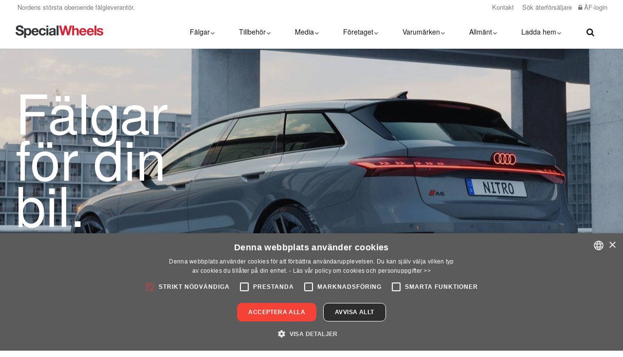

--- FILE ---
content_type: text/html; charset=utf-8
request_url: https://www.specialfalgar.se/
body_size: 12542
content:


<!DOCTYPE html>
<html lang="sv">
<head>
    
    <link rel="stylesheet" type="text/css"
          href="https://cdn.datatables.net/v/dt/dt-1.10.20/fh-3.1.6/kt-2.5.1/r-2.2.3/rg-1.1.1/sc-2.0.1/sp-1.0.1/sl-1.3.1/datatables.min.css" />
    <link href="/css/lib/reset.css?cdv=420774203" type="text/css" rel="stylesheet"/><link href="/css/lib/font-awesome.css?cdv=420774203" type="text/css" rel="stylesheet"/><link href="/css/lib/photoswipe.css?cdv=420774203" type="text/css" rel="stylesheet"/><link href="/css/ig-base.css?cdv=420774203" type="text/css" rel="stylesheet"/><link href="/css/ig-header.css?cdv=420774203" type="text/css" rel="stylesheet"/><link href="/css/ig-footer.css?cdv=420774203" type="text/css" rel="stylesheet"/><link href="/css/ig-widgets.css?cdv=420774203" type="text/css" rel="stylesheet"/><link href="/css/lib/shadowbox.css?cdv=420774203" type="text/css" rel="stylesheet"/><link href="/css/custom.css?cdv=420774203" type="text/css" rel="stylesheet"/><link href="/css/custom-generated.css?cdv=420774203" type="text/css" rel="stylesheet"/>
    <link href="/css/generated-themes/ig-theme-st0SdYSXUiD6U8FtRQrw.css?v=090320232115" type="text/css" rel="stylesheet">
    
<meta charset="utf-8">
<meta http-equiv="x-ua-compatible" content="ie=edge">
<meta name="viewport" content="width=device-width, initial-scale=1">

<title>F&#228;lgar och tillbeh&#246;r | Specialf&#228;lgar</title>
<meta name="description" content="">

<meta property="og:title" content="F&#228;lgar och tillbeh&#246;r | Specialf&#228;lgar" />
<meta property="og:type" content="website" />
<meta property="og:description" content="" />
<meta property="og:url" content="https://www.specialfalgar.se/">
<meta name="twitter:card" content="summary_large_image">
<meta name="twitter:title" content="F&#228;lgar och tillbeh&#246;r | Specialf&#228;lgar">
<meta name="twitter:description" content="">
    <meta property="og:image" content="https://www.specialfalgar.se/media/a4laroek/some-pic-spw.jpg?upscale=false&width=1200" />
    <meta name="twitter:image" content="https://www.specialfalgar.se/media/a4laroek/some-pic-spw.jpg?upscale=false&width=1200">

    <meta name="og:site_name" content="Special Wheels" />
    <meta name="og:latitude" content="57.514205" />
    <meta name="og:longitude" content="12.0806352" />

    <link rel="apple-touch-icon" sizes="57x57" href="/media/v5gntxqk/appicon.png?anchor=center&amp;mode=crop&amp;width=57&amp;height=57&amp;rnd=132333335279900000">
    <link rel="apple-touch-icon" sizes="60x60" href="/media/v5gntxqk/appicon.png?anchor=center&amp;mode=crop&amp;width=60&amp;height=60&amp;rnd=132333335279900000">
    <link rel="apple-touch-icon" sizes="72x72" href="/media/v5gntxqk/appicon.png?anchor=center&amp;mode=crop&amp;width=72&amp;height=72&amp;rnd=132333335279900000">
    <link rel="apple-touch-icon" sizes="76x76" href="/media/v5gntxqk/appicon.png?anchor=center&amp;mode=crop&amp;width=76&amp;height=76&amp;rnd=132333335279900000">
    <link rel="apple-touch-icon" sizes="114x114" href="/media/v5gntxqk/appicon.png?anchor=center&amp;mode=crop&amp;width=114&amp;height=114&amp;rnd=132333335279900000">
    <link rel="apple-touch-icon" sizes="120x120" href="/media/v5gntxqk/appicon.png?anchor=center&amp;mode=crop&amp;width=120&amp;height=120&amp;rnd=132333335279900000">
    <link rel="apple-touch-icon" sizes="144x144" href="/media/v5gntxqk/appicon.png?anchor=center&amp;mode=crop&amp;width=144&amp;height=144&amp;rnd=132333335279900000">
    <link rel="apple-touch-icon" sizes="152x152" href="/media/v5gntxqk/appicon.png?anchor=center&amp;mode=crop&amp;width=152&amp;height=152&amp;rnd=132333335279900000">
    <link rel="apple-touch-icon" sizes="180x180" href="/media/v5gntxqk/appicon.png?anchor=center&amp;mode=crop&amp;width=180&amp;height=180&amp;rnd=132333335279900000">
    <link rel="icon" type="image/png" sizes="192x192" href="/media/axcjeode/favicon.png?anchor=center&amp;mode=crop&amp;width=192&amp;height=192&amp;rnd=132333335280830000">
    <link rel="icon" type="image/png" sizes="32x32" href="/media/axcjeode/favicon.png?anchor=center&amp;mode=crop&amp;width=32&amp;height=32&amp;rnd=132333335280830000">
    <link rel="icon" type="image/png" sizes="96x96" href="/media/axcjeode/favicon.png?anchor=center&amp;mode=crop&amp;width=96&amp;height=96&amp;rnd=132333335280830000">
    <link rel="icon" type="image/png" sizes="16x16" href="/media/axcjeode/favicon.png?anchor=center&amp;mode=crop&amp;width=16&amp;height=16&amp;rnd=132333335280830000">
    <meta name="msapplication-TileColor" content="#ffffff">
    <meta name="msapplication-TileImage" content="/media/axcjeode/favicon.png?anchor=center&amp;mode=crop&amp;width=144&amp;height=144&amp;rnd=132333335280830000">

    
        <!-- Google Tag Manager -->
            <script>(function(w,d,s,l,i){w[l]=w[l]||[];w[l].push({'gtm.start':
            new Date().getTime(),event:'gtm.js'});var f=d.getElementsByTagName(s)[0],
            j=d.createElement(s),dl=l!='dataLayer'?'&l='+l:'';j.async=true;j.src=
            'https://www.googletagmanager.com/gtm.js?id='+i+dl;f.parentNode.insertBefore(j,f);
            })(window,document,'script','dataLayer','GTM-NP59C98');</script>
        <!-- End Google Tag Manager -->
    


    <script>window.MSInputMethodContext && document.documentMode && document.write('<script src="/scripts/lib/ie11CustomProperties.js"><\x2fscript>');</script>
    <script>
        var globalTranslations = {
            modal: {
                CloseWindow: "<span class='shortcut'>S</span>täng fönstret",
                Loading: "Laddar",
                Cancel: "Avbryt",
                Next: "<span class='shortcut'>N</span>ästa",
                Previous: "<span class='shortcut'>F</span>öredetta",
                PriceListUpdated: "Uppdaterad"
            },
            priceList: {
                Updated: "Uppdaterad"
            }
        };
    </script>


</head>
<body class="page-loading pre-top-visible" data-siteid="1310" data-culture="sv-SE">
        <!-- Google Tag Manager (noscript) -->
        <noscript><iframe src="https://www.googletagmanager.com/ns.html?id=GTM-NP59C98"
        height="0" width="0" style="display:none;visibility:hidden"></iframe></noscript>
    <!-- End Google Tag Manager (noscript) -->
    
    <noscript>
        <style>
            .lazyload,
            .lazyloading{
                opacity: 1;
            }
        </style>
    </noscript>
    <a href="#content" class="button skip-link">Hoppa till huvudinneh&#229;ll</a>



<div class="pre-top pre-top--light ">

    <div class="container-fluid">
        <div class="row">
            <div class="col-100">

                <div class="pre-top__inner">

                        <ul class="pre-top__list pre-top__list--left">
                                    <li>
                    <i class="fa pre-top__icon" style="color:" aria-hidden="true"></i>
Nordens st&#246;rsta oberoende f&#228;lgleverant&#246;r.
        </li>

                        </ul>

                        <ul class="pre-top__list pre-top__list--right">
                                    <li>
                <a href="/foretaget/kontakta-oss/" >
                        <i class="fa pre-top__icon" style="color:" aria-hidden="true"></i>
                    Kontakt

                </a>

        </li>
        <li>
                <a href="/falgar/sok-aterforsaljare/" >
                        <i class="fa pre-top__icon" style="color:" aria-hidden="true"></i>
                    S&#246;k &#229;terf&#246;rs&#228;ljare

                </a>

        </li>
        <li>
                <a href="/logga-in/" >
                        <i class="fa fa-lock pre-top__icon" style="color:" aria-hidden="true"></i>
                    &#197;F-login

                </a>

        </li>

                        </ul>

                </div>

            </div>
        </div>
    </div>

</div>

 
<header class="top top--light top--full-width  top--navigation-right">
	<div class="top-inner">
	    
	    <div class="top__left">
    		<a href="/" class="logo logo--on-light" title="Special Wheels">
    			<img src="/media/fdab5vmj/special_wheels_logo.svg" alt="Specialf&#228;lgar AB">
    		</a>
    		<a href="/" class="logo logo--on-dark" title="Special Wheels">
    			<img src="/media/2ksaiml1/special_wheels_logo_light.svg" alt="Specialf&#228;lgar AB">
    		</a>
		</div>

		
		
<div class="top__middle">
    <nav class="main-nav main-nav--main">
        <ul class="main-nav__ul main-nav__ul--first">
            
                            <li class="main-nav__li ">
                                    <a class="main-nav__a" href="/falgar/">F&#228;lgar<i class="fa fa-chevron-down" aria-hidden="true"></i><button class="expand" tabindex="0" aria-label="Visa undersidor"><i class="fa fa-plus" aria-hidden="true"></i></button></a>
                                    <ul class="main-nav__ul main-nav__ul--second">
                                                <li class="main-nav__li ">

                                                        <a class="main-nav__a" href="/falgar/falgsortiment/">F&#228;lgsortiment</a>
                                                </li>
                                                <li class="main-nav__li ">

                                                        <a class="main-nav__a" href="/falgar/falgguiden/">F&#228;lgguiden</a>
                                                </li>
                                                <li class="main-nav__li ">

                                                        <a class="main-nav__a" href="/falgar/bestallningssortiment/">Best&#228;llningssortiment</a>
                                                </li>
                                                <li class="main-nav__li ">

                                                        <a class="main-nav__a" href="/falgar/gamla-sortiment/">Gamla sortiment</a>
                                                </li>
                                                <li class="main-nav__li ">

                                                        <a class="main-nav__a" href="/falgar/lastbilsfalgar/">Lastbilsf&#228;lgar</a>
                                                </li>
                                                <li class="main-nav__li ">

                                                        <a class="main-nav__a" href="/falgar/sok-aterforsaljare/">S&#246;k &#229;terf&#246;rs&#228;ljare</a>
                                                </li>
                                    </ul>
                            </li>
                            <li class="main-nav__li ">
                                    <a class="main-nav__a" href="/tillbehor/">Tillbeh&#246;r<i class="fa fa-chevron-down" aria-hidden="true"></i><button class="expand" tabindex="0" aria-label="Visa undersidor"><i class="fa fa-plus" aria-hidden="true"></i></button></a>
                                    <ul class="main-nav__ul main-nav__ul--second">
                                                <li class="main-nav__li ">

                                                        <a class="main-nav__a" href="/tillbehor/monteringsdetaljer/">Monteringsdetaljer<i class="fa fa-chevron-right" aria-hidden="true"></i><button class="expand" tabindex="0" aria-label="Visa undersidor"><i class="fa fa-plus" aria-hidden="true"></i></button></a>
                                                        <ul class="main-nav__ul main-nav__ul--third">
                                                                    <li class="main-nav__li ">
                                                                        <a class="main-nav__a" href="/tillbehor/monteringsdetaljer/hjulmutter/">Hjulmutter</a>
                                                                    </li>
                                                                    <li class="main-nav__li ">
                                                                        <a class="main-nav__a" href="/tillbehor/monteringsdetaljer/hjulbult/">Hjulbult</a>
                                                                    </li>
                                                                    <li class="main-nav__li ">
                                                                        <a class="main-nav__a" href="/tillbehor/monteringsdetaljer/originalanpassad-hjulmutter-och-hjulbult/">Originalanpassad hjulmutter och hjulbult</a>
                                                                    </li>
                                                                    <li class="main-nav__li ">
                                                                        <a class="main-nav__a" href="/tillbehor/monteringsdetaljer/specialbult-och-mutter/">Specialbult och mutter</a>
                                                                    </li>
                                                                    <li class="main-nav__li ">
                                                                        <a class="main-nav__a" href="/tillbehor/monteringsdetaljer/falglas/">F&#228;lgl&#229;s</a>
                                                                    </li>
                                                                    <li class="main-nav__li ">
                                                                        <a class="main-nav__a" href="/tillbehor/monteringsdetaljer/sparviddsbreddning-spacer/">Sp&#229;rviddsbreddning/spacer</a>
                                                                    </li>
                                                                    <li class="main-nav__li ">
                                                                        <a class="main-nav__a" href="/tillbehor/monteringsdetaljer/centreringsringar/">Centreringsringar</a>
                                                                    </li>
                                                                    <li class="main-nav__li ">
                                                                        <a class="main-nav__a" href="/tillbehor/monteringsdetaljer/ventiler-och-tpms/">Ventiler och TPMS</a>
                                                                    </li>
                                                                    <li class="main-nav__li ">
                                                                        <a class="main-nav__a" href="/tillbehor/monteringsdetaljer/balanseringsvikter/">Balanseringsvikter</a>
                                                                    </li>
                                                                    <li class="main-nav__li ">
                                                                        <a class="main-nav__a" href="/tillbehor/monteringsdetaljer/monteringshjalpmedel/">Monteringshj&#228;lpmedel</a>
                                                                    </li>
                                                        </ul>
                                                </li>
                                                <li class="main-nav__li ">

                                                        <a class="main-nav__a" href="/tillbehor/navkapor/">Navk&#229;por</a>
                                                </li>
                                                <li class="main-nav__li ">

                                                        <a class="main-nav__a" href="/tillbehor/tillbehor-lastbilsfalgar/">Tillbeh&#246;r lastbilsf&#228;lgar<i class="fa fa-chevron-right" aria-hidden="true"></i><button class="expand" tabindex="0" aria-label="Visa undersidor"><i class="fa fa-plus" aria-hidden="true"></i></button></a>
                                                        <ul class="main-nav__ul main-nav__ul--third">
                                                                    <li class="main-nav__li ">
                                                                        <a class="main-nav__a" href="/tillbehor/tillbehor-lastbilsfalgar/hjulmutter-hjulbult-ventiler-rengoring/">Hjulmutter, hjulbult, ventiler, reng&#246;ring</a>
                                                                    </li>
                                                        </ul>
                                                </li>
                                    </ul>
                            </li>
                            <li class="main-nav__li ">
                                    <a class="main-nav__a" href="/media/">Media<i class="fa fa-chevron-down" aria-hidden="true"></i><button class="expand" tabindex="0" aria-label="Visa undersidor"><i class="fa fa-plus" aria-hidden="true"></i></button></a>
                                    <ul class="main-nav__ul main-nav__ul--second">
                                                <li class="main-nav__li ">

                                                        <a class="main-nav__a" href="/media/kataloger/">Kataloger<i class="fa fa-chevron-right" aria-hidden="true"></i><button class="expand" tabindex="0" aria-label="Visa undersidor"><i class="fa fa-plus" aria-hidden="true"></i></button></a>
                                                        <ul class="main-nav__ul main-nav__ul--third">
                                                                    <li class="main-nav__li ">
                                                                        <a class="main-nav__a" href="/media/kataloger/tillbehorskatalog/">Tillbeh&#246;rskatalog</a>
                                                                    </li>
                                                        </ul>
                                                </li>
                                                <li class="main-nav__li ">

                                                        <a class="main-nav__a" href="/media/filmer-och-presentationer/">Filmer och presentationer</a>
                                                </li>
                                                <li class="main-nav__li ">

                                                        <a class="main-nav__a" href="/media/bilgallerier/">Bilgallerier<i class="fa fa-chevron-right" aria-hidden="true"></i><button class="expand" tabindex="0" aria-label="Visa undersidor"><i class="fa fa-plus" aria-hidden="true"></i></button></a>
                                                        <ul class="main-nav__ul main-nav__ul--third">
                                                                    <li class="main-nav__li ">
                                                                        <a class="main-nav__a" href="/media/bilgallerier/bilgalleri-alla-bilar/">Bilgalleri alla bilar</a>
                                                                    </li>
                                                                    <li class="main-nav__li ">
                                                                        <a class="main-nav__a" href="/media/bilgallerier/bilgallerier-per-marke/">Bilgallerier per m&#228;rke</a>
                                                                    </li>
                                                        </ul>
                                                </li>
                                    </ul>
                            </li>
                            <li class="main-nav__li ">
                                    <a class="main-nav__a" href="/foretaget/">F&#246;retaget<i class="fa fa-chevron-down" aria-hidden="true"></i><button class="expand" tabindex="0" aria-label="Visa undersidor"><i class="fa fa-plus" aria-hidden="true"></i></button></a>
                                    <ul class="main-nav__ul main-nav__ul--second">
                                                <li class="main-nav__li ">

                                                        <a class="main-nav__a" href="/foretaget/kontakta-oss/">Kontakta oss</a>
                                                </li>
                                                <li class="main-nav__li ">

                                                        <a class="main-nav__a" href="/foretaget/kvalitet-miljo-arbetsmiljo/">Kvalitet, Milj&#246; &amp; Arbetsmilj&#246;</a>
                                                </li>
                                                <li class="main-nav__li ">

                                                        <a class="main-nav__a" href="/foretaget/samhallsansvar/">Samh&#228;llsansvar</a>
                                                </li>
                                    </ul>
                            </li>
                            <li class="main-nav__li ">
                                    <a class="main-nav__a" href="/varumarken/">Varum&#228;rken<i class="fa fa-chevron-down" aria-hidden="true"></i><button class="expand" tabindex="0" aria-label="Visa undersidor"><i class="fa fa-plus" aria-hidden="true"></i></button></a>
                                    <ul class="main-nav__ul main-nav__ul--second">
                                                <li class="main-nav__li ">

                                                        <a class="main-nav__a" href="/varumarken/nitro-wheels/">Nitro Wheels</a>
                                                </li>
                                                <li class="main-nav__li ">

                                                        <a class="main-nav__a" href="/varumarken/oz-racing/">OZ Racing</a>
                                                </li>
                                                <li class="main-nav__li ">

                                                        <a class="main-nav__a" href="/varumarken/msw-by-oz/">MSW by OZ</a>
                                                </li>
                                                <li class="main-nav__li ">

                                                        <a class="main-nav__a" href="/varumarken/eta-beta/">Eta Beta</a>
                                                </li>
                                                <li class="main-nav__li ">

                                                        <a class="main-nav__a" href="/varumarken/breyton/">Breyton</a>
                                                </li>
                                                <li class="main-nav__li ">

                                                        <a class="main-nav__a" href="/varumarken/ats-wheels/">ATS Wheels</a>
                                                </li>
                                                <li class="main-nav__li ">

                                                        <a class="main-nav__a" href="/varumarken/image-wheels/">Image Wheels</a>
                                                </li>
                                                <li class="main-nav__li ">

                                                        <a class="main-nav__a" href="/varumarken/csp/">CSP</a>
                                                </li>
                                                <li class="main-nav__li ">

                                                        <a class="main-nav__a" href="/varumarken/ballistic/">Ballistic</a>
                                                </li>
                                                <li class="main-nav__li ">

                                                        <a class="main-nav__a" href="/varumarken/speedline-truck/">Speedline Truck</a>
                                                </li>
                                                <li class="main-nav__li ">

                                                        <a class="main-nav__a" href="/varumarken/accuride/">Accuride</a>
                                                </li>
                                                <li class="main-nav__li ">

                                                        <a class="main-nav__a" href="/varumarken/italmatic/">Italmatic</a>
                                                </li>
                                                <li class="main-nav__li ">

                                                        <a class="main-nav__a" href="/varumarken/cub/">Cub</a>
                                                </li>
                                    </ul>
                            </li>
                            <li class="main-nav__li ">
                                    <a class="main-nav__a" href="/allmant/">Allm&#228;nt<i class="fa fa-chevron-down" aria-hidden="true"></i><button class="expand" tabindex="0" aria-label="Visa undersidor"><i class="fa fa-plus" aria-hidden="true"></i></button></a>
                                    <ul class="main-nav__ul main-nav__ul--second">
                                                <li class="main-nav__li ">

                                                        <a class="main-nav__a" href="/allmant/allmanna-villkor/">Allm&#228;nna villkor</a>
                                                </li>
                                                <li class="main-nav__li ">

                                                        <a class="main-nav__a" href="/allmant/lathund-for-vinterdack/">Lathund f&#246;r vinterd&#228;ck</a>
                                                </li>
                                                <li class="main-nav__li ">

                                                        <a class="main-nav__a" href="/allmant/sa-har-mats-kapor-bultar-och-muttrar/">S&#229; h&#228;r m&#228;ts k&#229;por, bultar och muttrar</a>
                                                </li>
                                                <li class="main-nav__li ">

                                                        <a class="main-nav__a" href="/allmant/sa-har-mater-du-falgar-och-bromsok/">S&#229; h&#228;r m&#228;ter du f&#228;lgar och bromsok</a>
                                                </li>
                                                <li class="main-nav__li ">

                                                        <a class="main-nav__a" href="/allmant/sa-har-fungerar-flowforming-processen/">S&#229; h&#228;r fungerar flowforming-processen</a>
                                                </li>
                                                <li class="main-nav__li ">

                                                        <a class="main-nav__a" href="/allmant/vad-galler-gentemot-bilhandlaren/">Vad g&#228;ller gentemot bilhandlaren?</a>
                                                </li>
                                                <li class="main-nav__li ">

                                                        <a class="main-nav__a" href="/allmant/personuppgifter/">Personuppgifter</a>
                                                </li>
                                                <li class="main-nav__li ">

                                                        <a class="main-nav__a" href="/allmant/leveranstider/">Leveranstider</a>
                                                </li>
                                    </ul>
                            </li>
                            <li class="main-nav__li ">
                                    <a class="main-nav__a" href="/ladda-hem/">Ladda hem<i class="fa fa-chevron-down" aria-hidden="true"></i><button class="expand" tabindex="0" aria-label="Visa undersidor"><i class="fa fa-plus" aria-hidden="true"></i></button></a>
                                    <ul class="main-nav__ul main-nav__ul--second">
                                                <li class="main-nav__li ">

                                                        <a class="main-nav__a" href="/ladda-hem/falgbilder/">F&#228;lgbilder</a>
                                                </li>
                                                <li class="main-nav__li ">

                                                        <a class="main-nav__a" href="/ladda-hem/speedline-truck-broschyrer/">Speedline Truck Broschyrer</a>
                                                </li>
                                                <li class="main-nav__li ">

                                                        <a class="main-nav__a" href="/ladda-hem/falginfoblad/">F&#228;lginfoblad</a>
                                                </li>
                                                <li class="main-nav__li ">

                                                        <a class="main-nav__a" href="/ladda-hem/logotyper/">Logotyper</a>
                                                </li>
                                                <li class="main-nav__li ">

                                                        <a class="main-nav__a" href="/ladda-hem/falgskyltar/">F&#228;lgskyltar</a>
                                                </li>
                                                <li class="main-nav__li ">

                                                        <a class="main-nav__a" href="/ladda-hem/passningslistor-tpms/">Passningslistor TPMS</a>
                                                </li>
                                                <li class="main-nav__li ">

                                                        <a class="main-nav__a" href="/ladda-hem/press/">Press</a>
                                                </li>
                                                <li class="main-nav__li ">

                                                        <a class="main-nav__a" href="/ladda-hem/bilbilder/">Bilbilder</a>
                                                </li>
                                                <li class="main-nav__li ">

                                                        <a class="main-nav__a" href="/ladda-hem/accuride-broschyr/">Accuride Broschyr</a>
                                                </li>
                                                <li class="main-nav__li ">

                                                        <a class="main-nav__a" href="/ladda-hem/datasakerhetsblad-italmatic/">Datas&#228;kerhetsblad Italmatic</a>
                                                </li>
                                                <li class="main-nav__li ">

                                                        <a class="main-nav__a" href="/ladda-hem/filmer/">Filmer</a>
                                                </li>
                                    </ul>
                            </li>

            <li class="main-nav__li show--m top-nav-mobile">
                <a class="main-nav__a" href="/foretaget/kontakta-oss/" >
                        <i class="fa pre-top__icon" style="color:" aria-hidden="true"></i>
                    Kontakt

                </a>

            </li>
            <li class="main-nav__li show--m top-nav-mobile">
                <a class="main-nav__a" href="/falgar/sok-aterforsaljare/" >
                        <i class="fa pre-top__icon" style="color:" aria-hidden="true"></i>
                    S&#246;k &#229;terf&#246;rs&#228;ljare

                </a>

            </li>
            <li class="main-nav__li show--m top-nav-mobile">
                <a class="main-nav__a" href="/logga-in/" >
                        <i class="fa fa-lock pre-top__icon" style="color:" aria-hidden="true"></i>
                    &#197;F-login

                </a>

            </li>

            

            

        </ul>

    </nav>
</div>

<div class="top__right hide--m">
    <nav class="main-nav main-nav--side">
        <ul class="main-nav__ul main-nav__ul--first">
                <li class="main-nav__li toggle-search">
                    <a class="main-nav__a" href="#" title="S&#246;k" aria-label="search" title="S&#246;k">
                        <i class="fa fa-search" aria-hidden="true"></i>
                    </a>
                </li>

            

            
        </ul>

    </nav>
</div>





		
		<nav class="mobile-actions">
			<ul>
    				<li class="toggle-search">
    				    <a href="#" title="S&#246;k">
    				        <i class="fa fa-search" aria-hidden="true"></i>
    				    </a>
    				</li>
				<li>
				    <button class="hamburger" type="button" aria-label="Show navigation">
            		  <span class="hamburger-box">
            		    <span class="hamburger-inner"></span>
            		  </span>
            		</button>
				</li>
			</ul>
		</nav>
		
		
	</div>
</header>

    <main id="content">
            <div class="text-center browserdisclaimer hide--important">
                Du behöver uppdatera din webbläsare!

Din webbbläsare fungerar tyvärr inte med alla funktioner på vår sida, vi rekommenderar att du byter till en modern webbläsare som t.ex Google Chrome, Safari, Chromium Edge eller Firefox.
                <button class="fa fa-times-circle" title="close"></button>
            </div>
        





<section class="slider js-flickity " style="    min-height: 796px;"
         data-flickity-options='
		{ 
      "cellAlign": "left", 
			"contain": 1, 
			"prevNextButtons": 0, 
			"pageDots": 1, 
			"setGallerySize": 1, 
			"imagesLoaded": 1, 
			"wrapAround": 1,
			"autoPlay": 6500,
			"pauseAutoPlayOnHover": 0,
			"adaptiveHeight": 1,
			"fade": 1
         
		}
	'>

                <div class="slide">
<section class="hero hero--85  animate hero--v-top">

    <div class="hero__inner">
        <div class="container">
            <div class="row row--left">
                <div class="hero__inner light-color col-33 col-m-100 test">

                                                <h1>F&#228;lgar f&#246;r din bil.</h1>
                                            <div class="hero__text">
                            <p><a href="/falgar/falgguiden/" title="Fälgguiden"> Starta Fälgguiden</a></p>
                        </div>
                </div>
            </div>
        </div>
    </div>
        <div class="hero__button button-wrap">


	<a href="/falgar/falgguiden/"  title="F&#228;lgguiden" class="button button--default  button--light">Till F&#228;lgguiden</a>
        </div>
    
            <div class="hero__background lazyload"
                 data-bgset="/media/brwbzlrw/audia6etron_nitromomentumffgblk_1500x1100.jpg?upscale=false&width=1280 1280w,
        		/media/brwbzlrw/audia6etron_nitromomentumffgblk_1500x1100.jpg?upscale=false&width=1600 1600w,
        		/media/brwbzlrw/audia6etron_nitromomentumffgblk_1500x1100.jpg?upscale=false&width=1920 1920w"
                 data-sizes="auto">
            </div>
    
    
        <div class="overlay " style="opacity:0.15"></div>


</section>
</div>
                <div class="slide">
<section class="hero hero--85  animate hero--v-top">

    <div class="hero__inner">
        <div class="container">
            <div class="row row--left">
                <div class="hero__inner light-color col-33 col-m-100 test">

                                                <h2>Nordens st&#246;rsta utbud.</h2>
                                            <div class="hero__text">
                            <p><a href="/falgar/falgsortiment/" title="Fälgsortiment"> Utforska fälgsortimentet</a></p>
                        </div>
                </div>
            </div>
        </div>
    </div>
        <div class="hero__button button-wrap">


	<a href="/falgar/falgsortiment/"  title="F&#228;lgsortiment" class="button button--default  button--theme">Till sortimentet</a>
        </div>
    
            <div class="hero__background lazyload"
                 data-bgset="/media/1e4fbo0l/bmwi5_nitroapexffggun_1500x1100.jpg?upscale=false&width=1280 1280w,
        		/media/1e4fbo0l/bmwi5_nitroapexffggun_1500x1100.jpg?upscale=false&width=1600 1600w,
        		/media/1e4fbo0l/bmwi5_nitroapexffggun_1500x1100.jpg?upscale=false&width=1920 1920w"
                 data-sizes="auto">
            </div>
    
    
        <div class="overlay " style="opacity:0.15"></div>


</section>
</div>
                <div class="slide">
<section class="hero hero--85  animate hero--v-top">

    <div class="hero__inner">
        <div class="container">
            <div class="row row--left">
                <div class="hero__inner light-color col-33 col-m-100 test">

                                                <h2>Tillbeh&#246;r till dina f&#228;lgar.</h2>
                                            <div class="hero__text">
                            <p><a href="/tillbehor/" title="Tillbehör"> Hitta fälgtillbehör</a></p>
                        </div>
                </div>
            </div>
        </div>
    </div>
        <div class="hero__button button-wrap">


	<a href="/tillbehor/monteringsdetaljer/"  title="Monteringsdetaljer" class="button button--default  button--light">Till tillbeh&#246;ren</a>
        </div>
    
            <div class="hero__background lazyload"
                 data-bgset="/media/mmypf0y0/polestar4_nitroturismoffgblk_1500x1100.jpg?upscale=false&width=1280 1280w,
        		/media/mmypf0y0/polestar4_nitroturismoffgblk_1500x1100.jpg?upscale=false&width=1600 1600w,
        		/media/mmypf0y0/polestar4_nitroturismoffgblk_1500x1100.jpg?upscale=false&width=1920 1920w"
                 data-sizes="auto">
            </div>
    
    
        <div class="overlay " style="opacity:0.15"></div>


</section>
</div>
</section>



    <div class="block grid white-bg light-color row--flat grid--compact ">
        <div class="container container--small">
            <div class="row row--flat row--left row--v-center">

                    <div class="col-100 col-s-100">

<div class="grid-item grid-item--text ">
    <p>.</p>
</div>                    </div>
            </div>
        </div>
    </div>


    <div class="block grid white-bg   grid--compact ">
        <div class="container">
            <div class="row  row--left row--v-top">

                    <div class="col-75 col-s-100">

<div class="grid-item grid-item--text ">
    <p><span class="grid-text-section">Special <span style="color: #d82332;">Wheels</span> är ett dynamiskt företag skapat av <span style="color: #d82332;">branschproffs</span>. Vi som grundade det har jobbat aktivt med fälgar i det övre segmentet sedan <span style="color: #d82332;">1993</span>, vilket givit oss mycket stor kunskap om alla aspekter av estetik och funktionalitet. Vår <span style="color: #d82332;">personal</span> utgörs av likasinnade med en synnerligen omfattande erfarenhet av fälgar.</span></p>
<p><span class="grid-text-section">Välkommen till Nordens största <span style="color: #d82332;">oberoende</span> fälgleverantör.</span></p>
</div>                    </div>
            </div>
        </div>
    </div>





<div class="block new-wheels vertical-scroll">
    <div class="container">
        <div class="row">
            <div class="col-20 col-m-33 col-s-50">
                <div class="new-wheels-heading-card">
                    <p class="new-wheels__subHeading">F&#228;lgar</p>
                    <h2 class="new-wheels__subHeading">Aktuella modeller</h2>
                </div>
            </div>
                    <div class="col-20 col-m-33 col-s-50 new-wheel-product-card">
                        <article class="wheel-product-card-product">
                                <a href="/falgar/falgsortiment/nitro-apex-ff-g-gun/">
                                    <img class="new-wheel-product__image" src="/media/toxbnruh/nitro_apex_ff_g-gun_v3.jpg?width=600" alt="">
                                </a>
                            <div class="new-wheel-product__text">
                                <a href="/falgar/falgsortiment/nitro-apex-ff-g-gun/">
                                    <h5 class="new-wheel-product__id">003</h5>
                                    <h5 class="new-wheel-product__displayName">Nitro Apex FF G.Gun</h5>
                                </a>
                            </div>
                        </article>
                    </div>
                    <div class="col-20 col-m-33 col-s-50 new-wheel-product-card">
                        <article class="wheel-product-card-product">
                                <a href="/falgar/falgsortiment/nitro-apex-ff-m-bronze/">
                                    <img class="new-wheel-product__image" src="/media/h1pbiw31/nitro_apex_ff_m-bronze_v3.jpg?width=600" alt="">
                                </a>
                            <div class="new-wheel-product__text">
                                <a href="/falgar/falgsortiment/nitro-apex-ff-m-bronze/">
                                    <h5 class="new-wheel-product__id">004</h5>
                                    <h5 class="new-wheel-product__displayName">Nitro Apex FF M.Bronze</h5>
                                </a>
                            </div>
                        </article>
                    </div>
                    <div class="col-20 col-m-33 col-s-50 new-wheel-product-card">
                        <article class="wheel-product-card-product">
                                <a href="/falgar/falgsortiment/nitro-momentum-ff-g-blk-pol/">
                                    <img class="new-wheel-product__image" src="/media/sihiymsd/nitro_momentum_ff_g-blk-pol_v3.jpg?width=600" alt="">
                                </a>
                            <div class="new-wheel-product__text">
                                <a href="/falgar/falgsortiment/nitro-momentum-ff-g-blk-pol/">
                                    <h5 class="new-wheel-product__id">002</h5>
                                    <h5 class="new-wheel-product__displayName">Nitro Momentum FF G.Blk/Pol</h5>
                                </a>
                            </div>
                        </article>
                    </div>
                    <div class="col-20 col-m-33 col-s-50 new-wheel-product-card">
                        <article class="wheel-product-card-product">
                                <a href="/falgar/falgsortiment/image-vanity-g-blk/">
                                    <img class="new-wheel-product__image" src="/media/bcwo3nyz/image_vanity_g-blk_v3.jpg?width=600" alt="">
                                </a>
                            <div class="new-wheel-product__text">
                                <a href="/falgar/falgsortiment/image-vanity-g-blk/">
                                    <h5 class="new-wheel-product__id">035</h5>
                                    <h5 class="new-wheel-product__displayName">Image Vanity G.Blk</h5>
                                </a>
                            </div>
                        </article>
                    </div>
        </div>
    </div>
</div>


    <div class="block grid white-bg light-color row--flat grid--compact ">
        <div class="container container--small">
            <div class="row row--flat row--left row--v-center">

                    <div class="col-100 col-s-100">

<div class="grid-item grid-item--text ">
    <p>.</p>
</div>                    </div>
            </div>
        </div>
    </div>


<section class="slider js-flickity slider-alternate-appearance" style=""
         data-flickity-options='
		{ 
    "prevNextButtons": 1, 
     
	"pageDots": 0, 
    "setGallerySize": 1, 
    "imagesLoaded": 1, 
    
    "autoPlay": 0,
    "pauseAutoPlayOnHover": 1,
    "arrowShape": "M 25,50 L 65,80 L 65,70 L 35,50  L 65,30 L 65,20 Z",
    "adaptiveHeight": 1
		}
	'>

                <div class="slide">
<section class="slide-contained ">

    <div class="slide-contained-text-container">
            <a href="/varumarken/oz-racing/"  title="OZ Racing">
                <div class="slide-contained__inner light-color">

                            <h2>OZ Racing</h2>
                                            <div class="slide-contained__text">
                            <p>Italienska OZ Racing är ett legendariskt varumärke med många tidlösa designfälgar.</p>
                        </div>
                            <div class="slide-contained__link">
                                OZ Racing <i class="fa fa-arrow-right" aria-hidden="true"></i>
                            </div>
                </div>
            </a>
    </div>

            <div class="slide-contained__background lazyload"
                 data-bgset="/media/tnod15y5/startsidebild_oz2.jpg?upscale=false&width=1280 1280w,
        		/media/tnod15y5/startsidebild_oz2.jpg?upscale=false&width=1600 1600w,
        		/media/tnod15y5/startsidebild_oz2.jpg?upscale=false&width=1920 1920w"
                 data-sizes="auto">
            </div>
    
    
        <div class="overlay " style="opacity:0.25"></div>


</section>
</div>
                <div class="slide">
<section class="slide-contained ">

    <div class="slide-contained-text-container">
            <a href="/varumarken/nitro-wheels/"  title="Nitro Wheels">
                <div class="slide-contained__inner light-color">

                            <h2>Nitro Wheels</h2>
                                            <div class="slide-contained__text">
                            <p>Nitro Wheels är ett Skandinaviskt premiumvarumärke. Specialister på moderna, sportiga designer. Högteknologiska produktionstekniker.</p>
                        </div>
                            <div class="slide-contained__link">
                                Nitro Wheels <i class="fa fa-arrow-right" aria-hidden="true"></i>
                            </div>
                </div>
            </a>
    </div>

            <div class="slide-contained__background lazyload"
                 data-bgset="/media/rjcp4wyf/startsidebild_nitro.jpg?upscale=false&width=1280 1280w,
        		/media/rjcp4wyf/startsidebild_nitro.jpg?upscale=false&width=1600 1600w,
        		/media/rjcp4wyf/startsidebild_nitro.jpg?upscale=false&width=1920 1920w"
                 data-sizes="auto">
            </div>
    
    
        <div class="overlay " style="opacity:0.25"></div>


</section>
</div>
</section>



    <div class="block grid white-bg light-color row--flat grid--compact ">
        <div class="container container--small">
            <div class="row row--flat row--left row--v-center">

                    <div class="col-100 col-s-100">

<div class="grid-item grid-item--text ">
    <p>.</p>
</div>                    </div>
            </div>
        </div>
    </div>


    </main>



<footer class="footer footer--dark light-color">

        <div class="container footer-grid">
            <div class="row">

                    <div class="col-20 col-m-33 col-s-100">



<div class="footer-item footer-item--links">

        <h4 class="h6">Snabbl&#228;nkar</h4>
    
    <nav class="navigation navigation--level-0">
        <ul>
                <li class="">
                    <div>
                        <a href="/falgar/falgsortiment/" >Sortiment</a>
                    </div>
                        <ul>
                        </ul>
                </li>
                <li class="">
                    <div>
                        <a href="/falgar/falgguiden/" >F&#228;lgguiden</a>
                    </div>
                </li>
                <li class="">
                    <div>
                        <a href="/falgar/lastbilsfalgar/" >Lastvagnsf&#228;lgar</a>
                    </div>
                </li>
                <li class="">
                    <div>
                        <a href="/falgar/sok-aterforsaljare/" >S&#246;k &#229;terf&#246;rs&#228;ljare</a>
                    </div>
                </li>
        </ul>
    </nav>
</div>

                    </div>
                    <div class="col-20 col-m-33 col-s-100">


<div class="footer-item footer-item--contact text-center">

        <h2 class="h6">Specialf&#228;lgar AB</h2>
    <address>
        <ul class="contact-list">
                <li>
                    <i class="fa fa-map-marker" aria-hidden="true"></i>
                    Borgåsvägen 2<br/>434 39 Kungsbacka
                </li>
                                </ul>
    </address>

</div>
                    </div>
                    <div class="col-20 col-m-33 col-s-100">


<div class="footer-item footer-item--social-links text-center">

        <h2 class="h6">Social Media</h2>
    
    <ul class="social-nav" itemscope itemtype="http://schema.org/Organization">
        <link itemprop="url" href="https://www.specialfalgar.se/">
        
            <li><a itemprop="sameAs" href="https://www.facebook.com/specialfalgar/" target="_blank" title="Facebook" rel="noopener"><i class="fa fa-facebook"></i></a></li>
                            <li><a itemprop="sameAs" href="https://www.instagram.com/specialfalgar/" target="_blank" title="Instagram" rel="noopener"><i class="fa fa-instagram" aria-hidden="true"></i></a></li>
                                    <li><a itemprop="sameAs" href="https://www.youtube.com/user/Specialfalgar" target="_blank" title="YouTube"><i class="fa fa-youtube" aria-hidden="true"></i></a></li>
    </ul>
    
</div>
                    </div>
                    <div class="col-20 col-m-33 col-s-100">


<div class="footer-item footer-item--text text-center">

        <h2 class="h6">Rating</h2>
    <div>
        <p><img src="https://ratinglogo.bisnode.com/2103589130746866344327851.svg" alt="" height="108" /></p>
    </div>
    <div class="button-wrap">
    </div>
</div>
                    </div>
                    <div class="col-20 col-m-33 col-s-100">


<div class="footer-item footer-item--logos text-center">

        <h2 class="h6">Certifieringar</h2>

        <ul>
                    <li style="width: 200">
                            <div><img src="/media/cdaabpr0/iso9001-14001-45001_vit.png" alt=""></div>
                    </li>
        </ul>

</div>
                    </div>

            </div>
            <div class="row">
                <div class="col-25 col-s-100">
                    <div class="qrcode-settings">
                        <h4 class="h6">QR Kod</h4>
                        <label class="cb-wrap">
                            <input id="qr-code-active" type="checkbox" value="false" onclick="ToggleQRCookie()">Visa adressen som QR-kod 
                            <span class="checkmark"></span>
                        </label>

                        <div id="qrcode"></div>
                        <script type="text/javascript">

                            window.addEventListener('load', function () {
                                if (getQRCookie() && !$(".sec-nav").length) { //If we have a "sec-nav" dont show the QR-Code
                                    $("#qr-code-active").prop("checked", true);
                                    var append = window.location.search ? "&qr=1" : "?qr=1"; //If other querry params are present use "&" otherwise use "?"
                                    if ($("h1")) {
                                        new QRCode(document.getElementById("qrcode"), {
                                            text: location.href + append,
                                            title: "123",
                                            width: 128,
                                            height: 128,
                                        });
                                        $("#qrcode").insertAfter("#content");
                                    }
                                }
                                if ($("#qrcode").length) {
                                    $("#qrcode").click(function () {

                                        var url = $("#qrcode").attr("title");
                                        var elem = document.createElement("textarea");
                                        document.body.appendChild(elem);
                                        elem.value = url;
                                        elem.select();
                                        document.execCommand("copy");
                                        document.body.removeChild(elem);

                                        //navigator.clipboard.writeText($("#qrcode").attr("title"));
                                        alert("URL Copied to Clipboard");
                                    })
                                }
                            })

                            function ToggleQRCookie() {
                                if (getQRCookie()) {
                                    clearQRCookie();
                                    location.reload();
                                } else {
                                    setCookieQR();
                                    location.reload();
                                }
                            }

                            function setCookieQR() {
                                if (getMyCookie("QRSettings") == null) {
                                    value = true;
                                    setQRCookie('QRSettings', value);
                                }
                            }

                            function clearQRCookie() {
                                setQRCookie("QRSettings", "", -1);
                            }

                            function getQRCookie() {
                                var nameEQ = "QRSettings" + "=";
                                var ca = document.cookie.split(';');
                                for (var i = 0; i < ca.length; i++) {
                                    var c = ca[i];
                                    while (c.charAt(0) == ' ') c = c.substring(1, c.length);
                                    if (c.indexOf(nameEQ) == 0) return c.substring(nameEQ.length, c.length);
                                }
                                return null;
                            }

                            function setQRCookie(name, value, days) {
                                var expires = "";
                                if (days) {
                                    var date = new Date();
                                    date.setTime(date.getTime() + (days * 24 * 60 * 60 * 1000));
                                    expires = "; expires=" + date.toUTCString();
                                }
                                document.cookie = name + "=" + (value || "") + expires + "; path=/";
                            }

                        </script>
                    </div>
                </div>
            </div>
        </div>
    

    <a href="https://www.iglootheme.com/" target="_blank" rel="noopener" class="igloo-symbol" title="Powered by Igloo" aria-label="Powered by Igloo" tabindex="-1">
        <svg width="26px" height="14px" viewBox="0 0 26 14" version="1.1" xmlns="http://www.w3.org/2000/svg" xmlns:xlink="http://www.w3.org/1999/xlink" aria-hidden="true">
            <defs></defs>
            <g id="Page-1" stroke="none" stroke-width="1" fill="none" fill-rule="evenodd">
                <g id="igloo_symbol" fill="#FFFFFF" fill-rule="nonzero">
                    <path d="M1.3109849,13.1780822 C1.3109849,6.63398364 6.54433521,1.3289436 13,1.3289436 C19.4556648,1.3289436 24.6890151,6.63398364 24.6890151,13.1780822 L26,13.1780822 C26,5.90002836 20.1797017,4.45652266e-16 13,0 C5.82029824,-4.45652266e-16 8.79259875e-16,5.90002836 0,13.1780822 L1.3109849,13.1780822 Z"></path>
                    <path d="M5.87840007,13.1780822 C5.87840012,9.15559265 9.1079176,5.89472064 13.0917293,5.89472064 C17.0755409,5.89472064 20.3050584,9.15559265 20.3050585,13.1780822 L22.260274,13.1780822 C22.2602738,8.06377407 18.154173,3.91780822 13.0890411,3.91780822 C8.02390909,3.91780822 3.9178083,8.06377407 3.91780822,13.1780822 L5.87840007,13.1780822 Z"></path>
                    <path d="M13.1780822,8.01369863 C10.3258719,8.01369863 8.01369863,10.3258719 8.01369863,13.1780822 L18.3424658,13.1780822 C18.3424658,10.3258719 16.0302925,8.01369863 13.1780822,8.01369863 Z"></path>
                </g>
            </g>
        </svg>
    </a>

</footer>

<button title="&#197;k till toppen" aria-label="&#197;k till toppen" class="to-top to-top--theme">
    <i class="fa fa-arrow-up" aria-hidden="true"></i>
</button>


    <div class="search" role="dialog" arial-label="S&#246;k">
    
    	<div class="search__stage">
    
            <form action="/search/" class="search__form">
                <i class="fa fa-search" aria-hidden="true"></i>
                <input type="text" autocomplete="off" name="search" required class="search__input" placeholder="S&#246;k p&#229; sidan...">
                <div class="search__loader"></div>

                <div class="search__autocomplete hide">

                    <div class="search__no-results hide">
                        Hittade inga resultat
                    </div>

                    <ul class="search__suggest">
                    </ul>
                    <button class="button button--block">Visa alla resultat <span class="search__result-count"></span></button>
                </div>
            </form>
    	</div>
    	
    	<button class="search__close" title="St&#228;ng (Esc)" tabindex="0"><i class="fa fa-times" aria-hidden="true"></i></button>
    
    </div>
    <button class="search-overlay"></button>


    <div class="pswp" tabindex="-1" role="dialog" aria-hidden="true">
    <div class="pswp__bg"></div>
    <div class="pswp__scroll-wrap">
 
       <div class="pswp__container">
           <div class="pswp__item"></div>
           <div class="pswp__item"></div>
           <div class="pswp__item"></div>
        </div>
 
        <div class="pswp__ui pswp__ui--hidden">
            <div class="pswp__top-bar">
                <div class="pswp__counter"></div>
                <button class="pswp__button pswp__button--close" title="St&#228;ng (Esc)"></button>
                <button class="pswp__button pswp__button--share" title="Dela"></button>
                <button class="pswp__button pswp__button--fs" title="Helsk&#228;rm"></button>
                <button class="pswp__button pswp__button--zoom" title="Zoom"></button>
                <div class="pswp__preloader">
                    <div class="pswp__preloader__icn">
                      <div class="pswp__preloader__cut">
                        <div class="pswp__preloader__donut"></div>
                      </div>
                    </div>
                </div>
            </div>
            <div class="pswp__share-modal pswp__share-modal--hidden pswp__single-tap">
                <div class="pswp__share-tooltip"></div> 
            </div>
            <button class="pswp__button pswp__button--arrow--left" title="F&#246;reg&#229;ende (v&#228;nster pil)">
            </button>
            <button class="pswp__button pswp__button--arrow--right" title="N&#228;sta (h&#246;ger pil)">
            </button>
            <div class="pswp__caption">
                <div class="pswp__caption__center"></div>
            </div>
        </div>
    </div>
</div>


    <script type="application/ld+json">
        {
        "@context": "http://schema.org",
        "@type": "Organization",
        "url": "https://www.specialfalgar.se/"
            ,"logo": "https://www.specialfalgar.se/media/v5gntxqk/appicon.png"

        }
    </script>

    <script src="/scripts/lib/jquery-3.6.4.min.js?cdv=420774203" type="text/javascript"></script><script src="/scripts/lib/ls.respimg.min.js?cdv=420774203" type="text/javascript"></script><script src="/scripts/lib/ls.bgset.min.js?cdv=420774203" type="text/javascript"></script><script src="/scripts/lib/lazysizes.min.js?cdv=420774203" type="text/javascript"></script><script src="/scripts/lib/fluidvids.js?cdv=420774203" type="text/javascript"></script><script src="/scripts/lib/photoswipe.min.js?cdv=420774203" type="text/javascript"></script><script src="/scripts/lib/photoswipe-ui-default.min.js?cdv=420774203" type="text/javascript"></script><script src="/scripts/lib/instafeed.js?cdv=420774203" type="text/javascript"></script><script src="/scripts/lib/flickity.pkgd.min.js?cdv=420774203" type="text/javascript"></script><script src="/scripts/lib/jquery.validate.js?cdv=420774203" type="text/javascript"></script><script src="/scripts/lib/jquery.validate.unobtrusive.js?cdv=420774203" type="text/javascript"></script><script src="/scripts/lib/intersection-observer.js?cdv=420774203" type="text/javascript"></script><script src="/scripts/lib/axios.min.js?cdv=420774203" type="text/javascript"></script><script src="/scripts/igloo-ajax.js?cdv=420774203" type="text/javascript"></script><script src="/scripts/ig-app.js?cdv=420774203" type="text/javascript"></script><script src="/scripts/custom.js?cdv=420774203" type="text/javascript"></script><script src="/scripts/lib/qrcodejs/qrcode.min.js?cdv=420774203" type="text/javascript"></script>
    <script type="text/javascript"
            src="https://cdn.datatables.net/v/dt/dt-1.10.20/fh-3.1.6/kt-2.5.1/r-2.2.3/rg-1.1.1/sc-2.0.1/sp-1.0.1/sl-1.3.1/datatables.min.js"></script>
    <script>

        $(document).ready(function () {
            $('.data-table').DataTable({
                "lengthMenu": [ [10, 50, 100, -1], [10, 50, 100, "All"] ]
            } );
        });

    </script>
    <script src="/scripts/lib/shadowbox.js"></script>
    <script src="/scripts/sw-invoicelist.js"></script>
    

        <noscript>
            <iframe src="https://www.googletagmanager.com/ns.html?id=GTM-NP59C98" height="0" width="0" style="display:none;visibility:hidden"></iframe>
        </noscript>

    <script type="text/javascript" src="https://developers.google.com/maps/documentation/javascript/examples/markerclusterer/markerclusterer.js"></script>
</body>
</html>

--- FILE ---
content_type: text/css
request_url: https://www.specialfalgar.se/css/ig-base.css?cdv=420774203
body_size: 10508
content:
/*======================================
  #General
======================================*/
* {
  -webkit-box-sizing: border-box;
  box-sizing: border-box;
}
img {
  max-width: 100%;
  border: 0;
}
svg:not(:root) {
  overflow: hidden;
}
main {
  display: block;
}
a {
  color: var(--theme);
}
a:hover {
  color: var(--theme-darker);
}
.theme-bg a {
  color: var(--theme-contrast);
}
.theme-alt-bg a {
  color: var(--theme-alt-contrast);
}
/*======================================
  #Typography
======================================*/
html {
  -webkit-text-size-adjust: 100%;
  -moz-text-size-adjust: 100%;
  -ms-text-size-adjust: 100%;
  text-size-adjust: 100%;
  scroll-padding-top: var(--header-height);
}
@media only screen and (max-width: 992px) {
  html {
    font-size: 0.95em;
  }
}
@media only screen and (max-width: 768px) {
  html {
    font-size: 0.9em;
  }
}
body {
  font-family: var(--body-font);
  line-height: 1.6;
  -webkit-font-smoothing: antialiased;
  -moz-osx-font-smoothing: grayscale;
  font-size: var(--font-size);
  font-weight: var(--font-weight-normal);
  width: 100%;
  overflow-x: hidden;
  color: var(--text-dark);
}
p,
ul,
ol {
  margin-bottom: 1.5em;
}
.text-big {
  font-weight: var(--font-weight-light);
  font-size: var(--font-size-big);
}
.text-small {
  font-size: 0.75rem;
}
h1,
h2,
h3,
h4,
h5,
h6,
.h1,
.h2,
.h3,
.h4,
.h5,
.h6,
.act-heading {
  font-family: var(--heading-font);
  line-height: 1.5;
  margin-bottom: 0.5em;
  font-weight: var(--font-weight-bold);
  color: var(--heading-dark);
}
h1.pre-head,
h2.pre-head,
h3.pre-head,
h4.pre-head,
h5.pre-head,
h6.pre-head,
.h1.pre-head,
.h2.pre-head,
.h3.pre-head,
.h4.pre-head,
.h5.pre-head,
.h6.pre-head,
.act-heading.pre-head {
  text-transform: uppercase;
  font-weight: var(--font-weight-light);
  font-size: 0.8rem;
  letter-spacing: 0.4em;
  line-height: 1;
  margin-bottom: 0.9em;
  opacity: 0.8;
}
h1.section-head,
h2.section-head,
h3.section-head,
h4.section-head,
h5.section-head,
h6.section-head,
.h1.section-head,
.h2.section-head,
.h3.section-head,
.h4.section-head,
.h5.section-head,
.h6.section-head,
.act-heading.section-head {
  text-transform: uppercase;
  font-weight: var(--font-weight-bold);
  font-size: 0.65rem;
  letter-spacing: 0.2em;
  line-height: 1;
  margin-bottom: 1em;
}
.light-color {
  color: var(--text-light);
}
.light-color h1,
.light-color h2,
.light-color h3,
.light-color h4,
.light-color h5,
.light-color h6,
.light-color .h1,
.light-color .h2,
.light-color .h3,
.light-color .h4,
.light-color .h5,
.light-color .h6,
.light-color .act-heading {
  color: var(--heading-light);
}
h1,
.h1 {
    /* font-size: 2.5rem;*/
    font-size: 4rem;
    line-height: 1;
}
@media only screen and (max-width: 992px) {
    h1,
    .h1 {
        font-size: 2.25rem;
    }
}
h2,
.h2 {
  font-size: 2.25rem;
}
h3,
.h3 {
  font-size: 1.75rem;
}
.h3 .small {
    font-size: 1rem;
}
h4,
.h4 {
  font-size: 1.5rem;
}
h5,
.h5 {
  font-size: 1.2rem;
}
h6,
.h6 {
  font-size: 1rem;
}
small {
  font-size: 80%;
}
mark {
  background: #fcf8e3;
  padding: 0 0.3em;
}
abbr {
  border-bottom: 2px dotted #555;
  text-decoration: none;
  cursor: help;
}
kbd {
  background: var(--background-dark);
  color: var(--white);
  border-radius: 3px;
  padding: 2px 4px;
  font-size: 80%;
}
a {
  -webkit-transition: all 0.3s ease;
  -o-transition: all 0.3s ease;
  transition: all 0.3s ease;
  text-decoration: none;
  cursor: pointer;
}
a:hover {
  text-decoration: none;
}
em,
i {
  font-style: italic;
}
strong,
b {
  font-weight: bold;
}
hr {
  border: none;
  height: 1px;
  background: var(--border-dark);
  margin: 2em 0;
}
sub,
sup {
  font-size: 75%;
  line-height: 0;
  position: relative;
  vertical-align: baseline;
}
sup {
  top: -0.5em;
}
sub {
  bottom: -0.25em;
}
blockquote {
  font-style: normal;
  font-size: var(--font-size-big);
  position: relative;
  font-weight: var(--font-weight-light);
  max-width: 32.5em;
  margin: 4.4em auto 4em;
  text-align: center;
}
blockquote::before {
  color: var(--theme);
  position: absolute;
  font-family: "FontAwesome";
  content: "\f10d";
  top: -1.5em;
  left: 50%;
  -webkit-transform: translateX(-50%);
  -ms-transform: translateX(-50%);
  transform: translateX(-50%);
  font-size: 1.5rem;
  line-height: 1;
}
blockquote cite {
  display: block;
  font-size: 80%;
}
ul,
ol {
  padding-left: 20px;
}
ul ul,
ol ul,
ul ol,
ol ol {
  margin-bottom: 0;
}
ul {
  list-style: disc;
}
ol {
  list-style: decimal;
}
/*======================================
  #Format image classes
======================================*/
.image-left {
  float: left;
  margin: 0 0.6em 0.6em 0;
}
.image-right {
  float: right;
  margin: 0 0 0.6em 0.6em;
}
.image-left,
.image-right {
  display: block;
}
@media only screen and (max-width: 768px) {
  .image-left,
  .image-right {
    float: none;
  }
}
figcaption {
  color: var(--text-dark);
  text-align: center;
  font-style: italic;
  font-size: 0.875rem;
  padding-top: 5px;
}
.light-color figcaption {
  color: var(--text-light);
}
/*======================================
  #Lazyload
======================================*/
img[data-sizes="auto"] {
  display: block;
  width: 100%;
}
.lazyload,
.lazyloading {
  opacity: 0;
  width: 100%;
}
.lazyloaded {
  opacity: 1;
  -webkit-transition: opacity 300ms;
  -o-transition: opacity 300ms;
  transition: opacity 300ms;
}
/*======================================
  #Tables
======================================*/
.table-wrap {
  min-height: 0.01%;
  overflow-x: auto;
}
table {
  width: 100%;
  max-width: 100%;
  font-size: 0.875rem;
}
table th,
table td {
  padding: 0.75em;
}
table th {
  font-weight: var(--font-weight-bold);
  text-align: left;
}
table thead tr {
  border-bottom: 2px solid var(--border-dark);
}
table tbody tr {
  border-top: 1px solid var(--border-dark);
}
table tbody tr:first-child {
  border-top: 0;
}
table tbody tr:last-child {
  border-bottom: 1px solid var(--border-dark);
}
table tbody tr:hover {
  background: rgba(0, 0, 0, 0.04);
}
.boxed {
  padding: 15px;
  margin-bottom: 15px;
}
.boxed--big {
  padding: var(--grid-gutter);
  margin-bottom: var(--grid-gutter);
}
/*======================================
  #Loader
======================================*/
.loading {
  position: relative;
  z-index: 1;
}
.loading::before {
  content: "";
  position: absolute;
  background-color: var(--white);
  top: 0;
  left: 0;
  width: 100%;
  height: 100%;
  z-index: 99998;
}
.loading::after {
  content: "";
  position: absolute;
  top: 50%;
  left: 50%;
  margin: -10px 0 0 -10px;
  z-index: 99999;
  border-radius: 50%;
  width: 20px;
  height: 20px;
  border: 0.2rem solid rgba(0, 0, 0, 0.15);
  border-top-color: rgba(0, 0, 0, 0.5);
  -webkit-animation: spin 0.5s infinite linear;
  animation: spin 0.5s infinite linear;
}
@-webkit-keyframes spin {
  0% {
    -webkit-transform: rotate(0deg);
    transform: rotate(0deg);
  }
  100% {
    -webkit-transform: rotate(360deg);
    transform: rotate(360deg);
  }
}
@keyframes spin {
  0% {
    -webkit-transform: rotate(0deg);
    transform: rotate(0deg);
  }
  100% {
    -webkit-transform: rotate(360deg);
    transform: rotate(360deg);
  }
}
/*======================================
  #Success animation
======================================*/
.checkmark__circle {
  stroke-dasharray: 166;
  stroke-dashoffset: 166;
  stroke-width: 2;
  stroke-miterlimit: 10;
  stroke: var(--success);
  fill: none;
  -webkit-animation: stroke 0.6s cubic-bezier(0.65, 0, 0.45, 1) forwards;
  animation: stroke 0.6s cubic-bezier(0.65, 0, 0.45, 1) forwards;
}
.checkmark-svg {
  width: 4.3rem;
  height: 4.3rem;
  border-radius: 50%;
  display: block;
  stroke-width: 2;
  stroke: var(--white);
  stroke-miterlimit: 10;
  margin: 1.5em auto;
  -webkit-box-shadow: inset 0px 0px 0px var(--success);
  box-shadow: inset 0px 0px 0px var(--success);
  -webkit-animation: fill 0.4s ease-in-out 0.4s forwards, scale 0.3s ease-in-out 0.9s both;
  animation: fill 0.4s ease-in-out 0.4s forwards, scale 0.3s ease-in-out 0.9s both;
}
.checkmark__check {
  -webkit-transform-origin: 50% 50%;
  -ms-transform-origin: 50% 50%;
  transform-origin: 50% 50%;
  stroke-dasharray: 48;
  stroke-dashoffset: 48;
  -webkit-animation: stroke 0.3s cubic-bezier(0.65, 0, 0.45, 1) 0.8s forwards;
  animation: stroke 0.3s cubic-bezier(0.65, 0, 0.45, 1) 0.8s forwards;
}
@-webkit-keyframes stroke {
  100% {
    stroke-dashoffset: 0;
  }
}
@keyframes stroke {
  100% {
    stroke-dashoffset: 0;
  }
}
@-webkit-keyframes scale {
  0%,
  100% {
    -webkit-transform: none;
    transform: none;
  }
  50% {
    -webkit-transform: scale3d(1.1, 1.1, 1);
    transform: scale3d(1.1, 1.1, 1);
  }
}
@keyframes scale {
  0%,
  100% {
    -webkit-transform: none;
    transform: none;
  }
  50% {
    -webkit-transform: scale3d(1.1, 1.1, 1);
    transform: scale3d(1.1, 1.1, 1);
  }
}
@-webkit-keyframes fill {
  100% {
    -webkit-box-shadow: inset 0px 0px 0px 50px var(--success);
    box-shadow: inset 0px 0px 0px 50px var(--success);
  }
}
@keyframes fill {
  100% {
    -webkit-box-shadow: inset 0px 0px 0px 50px var(--success);
    box-shadow: inset 0px 0px 0px 50px var(--success);
  }
}
/*======================================
  #Skip link
======================================*/
a.skip-link {
  position: absolute;
  top: 0;
  left: 20px;
  z-index: 999999999;
  color: var(--theme-contrast);
  background-color: var(--theme);
  -webkit-transform: translateY(-100%);
  -ms-transform: translateY(-100%);
  transform: translateY(-100%);
  opacity: 0;
}
a.skip-link:hover {
  color: var(--white);
}
a.skip-link:focus {
  opacity: 1;
  -webkit-transform: translateY(20px);
  -ms-transform: translateY(20px);
  transform: translateY(20px);
}
/*======================================
  #Colors
======================================*/
.theme-bg {
  background-color: var(--theme);
}
.theme-alt-bg {
  background-color: var(--theme-alt);
}
.dark-bg {
  background-color: var(--background-dark);
}
.gray-bg {
  background-color: var(--background-light);
}
.white-bg {
  background-color: var(--white);
}
.theme-color {
  color: var(--theme);
}
.theme-alt-color {
  color: var(--theme-alt);
}
.white-color {
  color: var(--white);
}
.gray-color {
  color: #999;
}
.dark-color {
  color: var(--background-dark);
}
/*======================================
  #Helpers
======================================*/
.fr {
  float: right;
}
.fl {
  float: left;
}
.cb {
  clear: both;
}
.nm {
  margin: 0 !important;
}
.np {
  padding: 0 !important;
}
.text-center {
  text-align: center;
}
.text-left {
  text-align: left;
}
.text-right {
  text-align: right;
}
.no-wrap {
  white-space: nowrap;
}
.text-capitalize {
    text-transform: capitalize;
}
.flex-center {
    display: -webkit-box;
    display: -ms-flexbox;
    display: flex;
    -webkit-box-pack: center;
    -ms-flex-pack: center;
    justify-content: center;
    -webkit-box-align: center;
    -ms-flex-align: center;
    align-items: center;
}
.thin {
  font-weight: var(--font-weight-light);
}
.bold {
  font-weight: var(--font-weight-bold);
}
.bolder {
  font-weight: 900;
}
.responsive-img {
  width: auto!important;
  height: auto!important;
  max-width: 100%!important;
  max-height: 100%!important;
}
/* .hidden{
	visibility: hidden;
	opacity: 0;
}
 */
.sr-only {
  position: absolute;
  width: 1px;
  height: 1px;
  padding: 0;
  margin: -1px;
  overflow: hidden;
  clip: rect(0, 0, 0, 0);
  border: 0;
}
.hide {
  display: none;
}
.hide--important {
  display: none !important;
}
.show--s {
  display: none!important;
}
.show--m {
  display: none!important;
}
.show--xs {
  display: none!important;
}
@media only screen and (max-width: 992px) {
  .hide--m {
    display: none !important;
  }
  .show--m {
    display: block !important;
  }
}
@media only screen and (max-width: 768px) {
  .hide--s {
    display: none !important;
  }
  .show--s {
    display: block !important;
  }
}
@media only screen and (max-width: 480px) {
  .hide--xs {
    display: none !important;
  }
  .show--xs {
    display: block !important;
  }
}
/*======================================
  #General
======================================*/
button,
input,
optgroup,
select,
textarea {
  color: inherit;
  font: inherit;
  margin: 0;
}
input {
  line-height: normal;
}
button {
  overflow: visible;
}
button,
select {
  text-transform: none;
}
html input[type="button"],
input[type="reset"],
input[type="submit"] {
  -webkit-appearance: button;
  cursor: pointer;
}
button[disabled],
html input[disabled] {
  cursor: default;
}
input::-moz-focus-inner {
  border: 0;
  padding: 0;
}
input[type="text"],
input[type="email"],
input[type="url"],
input[type="tel"],
input[type="password"],
input[type="search"],
input[type="number"],
textarea {
  -webkit-appearance: none;
}
input[type="search"] {
  -webkit-appearance: textfield;
}
input[type="search"]::-webkit-search-cancel-button,
input[type="search"]::-webkit-search-decoration {
  -webkit-appearance: none;
}
textarea {
  overflow: auto;
}
button {
  -webkit-appearance: none;
  -moz-appearance: none;
  appearance: none;
  background: transparent;
  border: 0;
  padding: 0;
  line-height: inherit;
  cursor: pointer;
}
/*======================================
  #Information popups
======================================*/
#fa-question-circle {
  cursor: pointer;
}

div#pop-up {
  display: none;
  position: absolute;
  width: 200px;
  padding: 0.5rem 1rem;
  background: white;
  color: black;
  border: 2px solid var(--theme);
  border-radius: 4px;
  font-size: 90%;
  text-align: left;
  transition: opacity 100ms;
}

/*======================================
  #Forms
======================================*/
form label,
.form-label {
  margin-bottom: 0.8em;
  line-height: 1;
  font-weight: var(--font-weight-bold);
  font-size: 0.9rem;
  letter-spacing: 0.02em;
  display: block;
}
.light-color form label,
.light-color .form-label {
  color: var(--text-light);
}
input[type="text"],
input[type="email"],
input[type="url"],
input[type="tel"],
input[type="password"],
input[type="search"],
input[type="number"],
input[type="date"],
textarea,
select {
  background-color: var(--white);
  display: block;
  padding: 0.8em;
  color: var(--text-dark);
  border-radius: 4px;
  font-size: 16px;
  width: 100%;
  border: 0;
  border: 1px solid var(--border-dark);
  -webkit-transition: all 0.25s ease;
  -o-transition: all 0.25s ease;
  transition: all 0.25s ease;
  margin-bottom: var(--grid-gutter);
  font-weight: var(--font-weight-normal);
}
input[type="text"]:focus,
input[type="email"]:focus,
input[type="url"]:focus,
input[type="tel"]:focus,
input[type="password"]:focus,
input[type="search"]:focus,
input[type="number"]:focus,
input[type="date"]:focus,
textarea:focus,
select:focus {
  outline: none;
  -webkit-box-shadow: 0 0 6px rgba(var(--theme-rgb), 0.3);
  box-shadow: 0 0 6px rgba(var(--theme-rgb), 0.3);
  border: 1px solid rgba(var(--theme-rgb), 0.7);
}
input[type="text"]:required:valid,
input[type="email"]:required:valid,
input[type="url"]:required:valid,
input[type="tel"]:required:valid,
input[type="password"]:required:valid,
input[type="search"]:required:valid,
input[type="number"]:required:valid,
input[type="date"]:required:valid,
textarea:required:valid,
select:required:valid {
  position: relative;
  border-color: rgba(46, 204, 113, 0.05);
  -webkit-box-shadow: 0 0 1px 1px var(--success) !important;
  box-shadow: 0 0 1px 1px var(--success) !important;
  background-color: var(--white);
}
input[type="text"]:required:valid + i,
input[type="email"]:required:valid + i,
input[type="url"]:required:valid + i,
input[type="tel"]:required:valid + i,
input[type="password"]:required:valid + i,
input[type="search"]:required:valid + i,
input[type="number"]:required:valid + i,
input[type="date"]:required:valid + i,
textarea:required:valid + i,
select:required:valid + i {
  opacity: 1;
  visibility: visible;
  -webkit-transform: scale(1) translateY(-50%);
  -ms-transform: scale(1) translateY(-50%);
  transform: scale(1) translateY(-50%);
}
input[type="text"][disabled],
input[type="email"][disabled],
input[type="url"][disabled],
input[type="tel"][disabled],
input[type="password"][disabled],
input[type="search"][disabled],
input[type="number"][disabled],
input[type="date"][disabled],
textarea[disabled],
select[disabled] {
  cursor: not-allowed;
}
input[type="text"]::-webkit-input-placeholder,
input[type="email"]::-webkit-input-placeholder,
input[type="url"]::-webkit-input-placeholder,
input[type="tel"]::-webkit-input-placeholder,
input[type="password"]::-webkit-input-placeholder,
input[type="search"]::-webkit-input-placeholder,
input[type="number"]::-webkit-input-placeholder,
input[type="date"]::-webkit-input-placeholder,
textarea::-webkit-input-placeholder,
select::-webkit-input-placeholder {
  font-style: italic;
}
input[type="text"]:-ms-input-placeholder,
input[type="email"]:-ms-input-placeholder,
input[type="url"]:-ms-input-placeholder,
input[type="tel"]:-ms-input-placeholder,
input[type="password"]:-ms-input-placeholder,
input[type="search"]:-ms-input-placeholder,
input[type="number"]:-ms-input-placeholder,
input[type="date"]:-ms-input-placeholder,
textarea:-ms-input-placeholder,
select:-ms-input-placeholder {
  font-style: italic;
}
input[type="text"]::-ms-input-placeholder,
input[type="email"]::-ms-input-placeholder,
input[type="url"]::-ms-input-placeholder,
input[type="tel"]::-ms-input-placeholder,
input[type="password"]::-ms-input-placeholder,
input[type="search"]::-ms-input-placeholder,
input[type="number"]::-ms-input-placeholder,
input[type="date"]::-ms-input-placeholder,
textarea::-ms-input-placeholder,
select::-ms-input-placeholder {
  font-style: italic;
}
input[type="text"]::placeholder,
input[type="email"]::placeholder,
input[type="url"]::placeholder,
input[type="tel"]::placeholder,
input[type="password"]::placeholder,
input[type="search"]::placeholder,
input[type="number"]::placeholder,
input[type="date"]::placeholder,
textarea::placeholder,
select::placeholder {
  font-style: italic;
}
.form-validate-wrap {
  position: relative;
}
.form-validate-wrap > i {
  position: absolute;
  top: 50%;
  right: 10px;
  color: var(--success);
  font-size: 1.2em;
  opacity: 0;
  visibility: hidden;
  -webkit-transform: scale(0) translateY(-50%);
  -ms-transform: scale(0) translateY(-50%);
  transform: scale(0) translateY(-50%);
  -webkit-transition: all 0.25s ease;
  -o-transition: all 0.25s ease;
  transition: all 0.25s ease;
}
select {
  line-height: 1;
  height: 3.3125em;
  padding: 0.8em;
}
textarea {
  width: 100%;
  max-width: 100%;
  min-width: 100%;
}
.dark-bg.light-color input[type="text"],
.dark-bg.light-color input[type="email"],
.dark-bg.light-color input[type="url"],
.dark-bg.light-color input[type="tel"],
.dark-bg.light-color input[type="password"],
.dark-bg.light-color input[type="search"],
.dark-bg.light-color input[type="number"],
.dark-bg.light-color input[type="date"],
.dark-bg.light-color textarea,
.dark-bg.light-color select {
  background-color: var(--background-dark-lighter);
  color: var(--text-light);
}
.dark-bg.light-color input[type="text"]::-webkit-input-placeholder,
.dark-bg.light-color input[type="email"]::-webkit-input-placeholder,
.dark-bg.light-color input[type="url"]::-webkit-input-placeholder,
.dark-bg.light-color input[type="tel"]::-webkit-input-placeholder,
.dark-bg.light-color input[type="password"]::-webkit-input-placeholder,
.dark-bg.light-color input[type="search"]::-webkit-input-placeholder,
.dark-bg.light-color input[type="number"]::-webkit-input-placeholder,
.dark-bg.light-color input[type="date"]::-webkit-input-placeholder,
.dark-bg.light-color textarea::-webkit-input-placeholder,
.dark-bg.light-color select::-webkit-input-placeholder {
  color: var(--text-light);
}
.dark-bg.light-color input[type="text"]:-ms-input-placeholder,
.dark-bg.light-color input[type="email"]:-ms-input-placeholder,
.dark-bg.light-color input[type="url"]:-ms-input-placeholder,
.dark-bg.light-color input[type="tel"]:-ms-input-placeholder,
.dark-bg.light-color input[type="password"]:-ms-input-placeholder,
.dark-bg.light-color input[type="search"]:-ms-input-placeholder,
.dark-bg.light-color input[type="number"]:-ms-input-placeholder,
.dark-bg.light-color input[type="date"]:-ms-input-placeholder,
.dark-bg.light-color textarea:-ms-input-placeholder,
.dark-bg.light-color select:-ms-input-placeholder {
  color: var(--text-light);
}
.dark-bg.light-color input[type="text"]::-ms-input-placeholder,
.dark-bg.light-color input[type="email"]::-ms-input-placeholder,
.dark-bg.light-color input[type="url"]::-ms-input-placeholder,
.dark-bg.light-color input[type="tel"]::-ms-input-placeholder,
.dark-bg.light-color input[type="password"]::-ms-input-placeholder,
.dark-bg.light-color input[type="search"]::-ms-input-placeholder,
.dark-bg.light-color input[type="number"]::-ms-input-placeholder,
.dark-bg.light-color input[type="date"]::-ms-input-placeholder,
.dark-bg.light-color textarea::-ms-input-placeholder,
.dark-bg.light-color select::-ms-input-placeholder {
  color: var(--text-light);
}
.dark-bg.light-color input[type="text"]::placeholder,
.dark-bg.light-color input[type="email"]::placeholder,
.dark-bg.light-color input[type="url"]::placeholder,
.dark-bg.light-color input[type="tel"]::placeholder,
.dark-bg.light-color input[type="password"]::placeholder,
.dark-bg.light-color input[type="search"]::placeholder,
.dark-bg.light-color input[type="number"]::placeholder,
.dark-bg.light-color input[type="date"]::placeholder,
.dark-bg.light-color textarea::placeholder,
.dark-bg.light-color select::placeholder {
  color: var(--text-light);
}
/*======================================
  #Umbraco forms
======================================*/
.success-color {
  color: var(--success) !important;
}
legend {
  padding: 0.85em 1em;
  line-height: 1;
  background: rgba(0, 0, 0, 0.025);
  font-weight: var(--font-weight-bold);
  font-size: 0.75em;
  text-transform: uppercase;
  letter-spacing: 0.08em;
  display: block;
  width: 100%;
  text-align: center;
  margin-bottom: var(--grid-gutter);
}
legend.legend-dark {
  background: rgba(0, 0, 0, 0.05);
  color: var(--text-dark);
}
.light-color legend {
  background-color: rgba(255, 255, 255, 0.05);
  color: var(--text-light);
}
.radiobuttonlist,
.multiplechoice,
.fileupload {
  margin-bottom: 1rem;
  display: block;
}
.contourPage .checkbox {
  position: relative;
  padding-left: 26px;
  margin-bottom: var(--grid-gutter);
}
.contourPage .checkbox .checkbox-single {
  position: absolute;
  top: -6px;
  left: 6px;
}
#recaptcha_area {
  margin-bottom: var(--grid-gutter);
}
#recaptcha_area table {
  border: 0 !important;
}
.radio-list-item,
.checkbox-list-item {
  position: relative;
  padding: 10px 10px 10px 30px;
  margin-bottom: 2px;
}
.radio-list-item label,
.checkbox-list-item label {
  text-transform: none;
}
.radio-list-item input,
.checkbox-list-item input {
  position: absolute;
  left: 7px;
  top: 8px;
}
.radio-list-item label,
.checkbox-list-item label {
  margin: 0;
  font-size: 0.8rem;
  padding: 0;
  text-transform: none;
}
.umbraco-forms-field.checkbox {
  position: relative;
  padding-left: 1.5rem;
  margin-bottom: var(--grid-gutter);
}
.umbraco-forms-field.checkbox label {
  font-size: 0.8rem;
  text-transform: none;
  letter-spacing: 0;
}
.umbraco-forms-field.checkbox .umbraco-forms-field-wrapper {
  position: absolute;
  top: 0;
  left: 0;
}
@media only screen and (max-width: 768px) {
  .umbraco-forms-field.checkbox {
    margin-bottom: 20px;
  }
}
.help-block {
  font-size: 0.75rem;
  display: block;
  padding: 0 0 5px 0;
  margin-top: -0.7em;
}
.field-validation-error,
.missing {
  display: block;
  color: var(--error);
  font-weight: var(--font-weight-bold);
  font-size: 0.75rem;
  /*margin-top: calc(var(--grid-gutter) * -1);
  margin-bottom: var(--grid-gutter);*/
}
@media only screen and (max-width: 768px) {
  .field-validation-error,
  .missing {
    /*margin-top: -1.25em;
    margin-bottom: 1.25em;*/
  }
}
.umbraco-forms-indicator,
.validation-summary-errors,
.error-color {
  color: var(--error);
}
/*======================================
  #Buttons
======================================*/
.button,
input[type="submit"] {
  display: inline-block;
  -webkit-appearance: none;
  line-height: 1;
  padding: 1em 2em;
  letter-spacing: 0.04em;
  font-size: 0.9rem;
  font-weight: var(--font-weight-bold);
  -webkit-transition: all 0.3s ease;
  -o-transition: all 0.3s ease;
  transition: all 0.3s ease;
  border-width: 2px;
  border-style: solid;
  text-align: center;
  text-decoration: none!important;
  border-radius: var(--button-border-radius);
  background: var(--theme);
  color: var(--theme-contrast) !important;
  border-color: var(--theme);
}
.button:hover,
input[type="submit"]:hover {
  background: var(--theme-darker);
  border-color: var(--theme-darker);
  color: var(--theme-contrast);
}
.button.button--block,
input[type="submit"].button--block {
  width: 100%;
  padding-left: 0;
  padding-right: 0;
}
.button.button--small,
input[type="submit"].button--small {
  padding: 0.5em 0.8em;
  font-size: 0.8rem;
  border-width: 1px;
}
.button.button--big,
input[type="submit"].button--big {
  padding: 1.2em 2em;
  font-size: 1.2rem;
}
.button.button--theme-alt,
input[type="submit"].button--theme-alt {
  background: var(--theme-alt);
  color: var(--theme-alt-contrast) !important;
  border-color: var(--theme-alt);
}
.button.button--theme-alt:hover,
input[type="submit"].button--theme-alt:hover {
  background: var(--theme-alt-darker);
  border-color: var(--theme-alt-darker);
  color: var(--theme-alt-contrast) !important;
}
.button.button--success,
input[type="submit"].button--success {
  background: var(--success);
  color: white!important;
  border-color: var(--success);
}
.button.button--success:hover,
input[type="submit"].button--success:hover {
  background: #29b765;
  border-color: #29b765;
  color: white!important;
}
.button.button--dark,
input[type="submit"].button--dark {
  color: var(--text-light) !important;
  background: var(--background-dark);
  border-color: var(--background-dark);
}
.button.button--dark:hover,
input[type="submit"].button--dark:hover {
  color: var(--text-light) !important;
  background: var(--background-dark-lighter);
  border-color: var(--background-dark-lighter);
}
.button.button--light,
input[type="submit"].button--light {
  background: var(--background-light);
  border-color: var(--background-light);
  color: var(--text-dark) !important;
}
.button.button--light:hover,
input[type="submit"].button--light:hover {
  background: var(--white);
  border-color: var(--white);
  color: var(--text-dark) !important;
}
.button.button--border,
input[type="submit"].button--border {
  background: transparent;
  color: var(--theme) !important;
}
.button.button--border:hover,
input[type="submit"].button--border:hover {
  background: var(--theme);
  border-color: var(--theme);
  color: var(--theme-contrast) !important;
}
.button.button--border.button--theme-alt,
input[type="submit"].button--border.button--theme-alt {
  color: var(--theme-alt) !important;
}
.button.button--border.button--theme-alt:hover,
input[type="submit"].button--border.button--theme-alt:hover {
  color: var(--theme-contrast) !important;
  background: var(--theme-alt);
  border-color: var(--theme-alt);
}
.button.button--border.button--dark,
input[type="submit"].button--border.button--dark {
  color: var(--background-dark) !important;
}
.button.button--border.button--dark:hover,
input[type="submit"].button--border.button--dark:hover {
  color: var(--text-light) !important;
  background: var(--background-dark);
  border-color: var(--background-dark);
}
.button.button--border.button--light,
input[type="submit"].button--border.button--light {
  color: var(--background-light) !important;
}
.button.button--border.button--light:hover,
input[type="submit"].button--border.button--light:hover {
  color: var(--text-dark) !important;
  background: var(--background-light);
  border-color: var(--background-light);
}
.button[disabled],
input[type="submit"][disabled],
.button.button--disabled,
input[type="submit"].button--disabled {
  cursor: not-allowed;
  background: var(--border-dark) !important;
  border-color: var(--border-dark) !important;
  color: var(--text-dark) !important;
}
.button[disabled]:hover,
input[type="submit"][disabled]:hover,
.button.button--disabled:hover,
input[type="submit"].button--disabled:hover {
  background: var(--border-dark) !important;
  border-color: var(--border-dark) !important;
  color: var(--text-dark) !important;
}
/*======================================
  #Button loading state
======================================*/
.button.button--loading {
  position: relative;
  color: transparent!important;
  pointer-events: none;
  overflow: hidden;
  outline: none;
  background-color: var(--background-light) !important;
  border-color: var(--background-light) !important;
}
.button.button--loading::after,
.button.button--loading::before {
  content: "";
  position: absolute;
  width: 7px;
  height: 7px;
  background-color: var(--black);
  border-radius: 50%;
  top: 50%;
  left: 50%;
  opacity: 0.2;
  -webkit-transform: translate(-50%, -50%) scale(0);
  -ms-transform: translate(-50%, -50%) scale(0);
  transform: translate(-50%, -50%) scale(0);
  -webkit-animation: button-load 1.2s infinite ease-in-out;
  animation: button-load 1.2s infinite ease-in-out;
}
.button.button--loading::before {
  -webkit-animation-delay: 0.4s;
  animation-delay: 0.4s;
}
@-webkit-keyframes button-load {
  0% {
    -webkit-transform: translate(-50%, -50%) scale(0);
    transform: translate(-50%, -50%) scale(0);
    border-radius: 50%;
    opacity: 0.2;
  }
  100% {
    opacity: 0;
    -webkit-transform: translate(-50%, -50%) scale(8);
    transform: translate(-50%, -50%) scale(8);
  }
}
@keyframes button-load {
  0% {
    -webkit-transform: translate(-50%, -50%) scale(0);
    transform: translate(-50%, -50%) scale(0);
    border-radius: 50%;
    opacity: 0.2;
  }
  100% {
    opacity: 0;
    -webkit-transform: translate(-50%, -50%) scale(8);
    transform: translate(-50%, -50%) scale(8);
  }
}
/*======================================
  #Checkbox
======================================*/
/* Customize the label (the container) */
.cb-wrap,
.rb-wrap {
  display: block;
  position: relative;
  padding-left: 1.35rem;
  cursor: pointer;
  font-size: 0.875rem;
  font-weight: var(--font-weight-bold);
  -webkit-user-select: none;
  -moz-user-select: none;
  -ms-user-select: none;
  user-select: none;
  line-height: 16px;
  text-transform: none;
  margin-bottom: 0.8em;
}
.cb-wrap p,
.rb-wrap p {
  margin-bottom: 0px;
}
/* Hide the browser's default checkbox */
.cb-wrap input {
  position: absolute;
  opacity: 0;
  cursor: pointer;
}
/* Create a custom checkbox */
.cb-wrap .checkmark {
  position: absolute;
  border-radius: 2px;
  top: 0;
  left: 0;
  height: 1rem;
  width: 1rem;
  background-color: rgba(0, 0, 0, 0.15);
  -webkit-transition: all 0.2s ease;
  -o-transition: all 0.2s ease;
  transition: all 0.2s ease;
}
/* cb-wrap mouse-over, add a grey background color */
.cb-wrap:hover input ~ .checkmark {
  background-color: #ccc;
}
/* When the checkbox is checked, add a blue background */
.cb-wrap input:checked ~ .checkmark {
  background-color: var(--theme) !important;
}
/* Create the checkmark/indicator (hidden when not checked) */
.cb-wrap .checkmark:after {
  content: "";
  position: absolute;
  color: var(--theme-contrast);
}
/* Show the checkmark when checked */
.cb-wrap input:checked ~ .checkmark:after {
  opacity: 1;
  -webkit-transform: translate(-50%, -50%) scale(1) translateZ(0);
  transform: translate(-50%, -50%) scale(1) translateZ(0);
}
.cb-wrap input:focus ~ .checkmark {
  -webkit-box-shadow: 0 0 6px rgba(var(--theme-rgb), 0.3);
  box-shadow: 0 0 6px rgba(var(--theme-rgb), 0.3);
  border: 1px solid rgba(var(--theme-rgb), 0.7);
}
.dark-bg.light-color .cb-wrap .checkmark {
  background: var(--background-dark-lighter);
}
/* Style the checkmark/indicator */
.cb-wrap .checkmark:after {
  content: "\f00c";
  font-family: "FontAwesome";
  color: white;
  line-height: 1;
  font-size: 0.75rem;
  -webkit-transition: all 0.2s ease;
  -o-transition: all 0.2s ease;
  transition: all 0.2s ease;
  top: 50%;
  left: 50%;
  opacity: 0;
  border: none !important;
  box-shadow: none !important;
}

/*======================================
  #Radio Button
======================================*/
.rb-group {
  margin-bottom: var(--grid-gutter);
}
.rb-group--cols {
  -webkit-column-count: 3;
  column-count: 3;
}
/* Hide the browser's default radio button */
.rb-wrap input {
  position: absolute;
  opacity: 0;
}
/* Create a custom radio button */
.rb-wrap .radiobtn {
  position: absolute;
  top: 0;
  left: 0;
  height: 1rem;
  width: 1rem;
  background-color: rgba(0, 0, 0, 0.15);
  border-radius: 50%;
  -webkit-transition: all 0.2s ease;
  -o-transition: all 0.2s ease;
  transition: all 0.2s ease;
}
/* On mouse-over, add a grey background color */
.rb-wrap:hover input ~ .radiobtn {
  background-color: #ccc;
}
/* When the radio button is checked, add a blue background */
.rb-wrap input:checked ~ .radiobtn {
  background-color: var(--theme) !important;
}
/* Create the indicator (the dot/circle - hidden when not checked) */
.rb-wrap .radiobtn:after {
  content: "";
  position: absolute;
  opacity: 0;
  -webkit-transition: all 0.2s ease;
  -o-transition: all 0.2s ease;
  transition: all 0.2s ease;
  -webkit-transform: translate(-50%, -50%) scale(0);
  -ms-transform: translate(-50%, -50%) scale(0);
  transform: translate(-50%, -50%) scale(0);
}
/* Show the indicator (dot/circle) when checked */
.rb-wrap input:checked ~ .radiobtn:after {
  display: block;
  opacity: 1;
  -webkit-transform: translate(-50%, -50%) scale(1);
  -ms-transform: translate(-50%, -50%) scale(1);
  transform: translate(-50%, -50%) scale(1);
}
/* Style the indicator (dot/circle) */
.rb-wrap .radiobtn:after {
  top: 50%;
  left: 50%;
  width: 6px;
  height: 6px;
  border-radius: 50%;
  background: var(--white);
  color: var(--theme-contrast);
}
.rb-wrap input:focus ~ .radiobtn {
  -webkit-box-shadow: 0 0 6px rgba(var(--theme-rgb), 0.3);
  box-shadow: 0 0 6px rgba(var(--theme-rgb), 0.3);
  border: 1px solid rgba(var(--theme-rgb), 0.7);
}
.dark-bg.light-color .rb-wrap .radiobtn {
  background: var(--background-dark-lighter);
}
/*======================================
  #Container
======================================*/
.container-fluid,
.container {
  margin-right: auto;
  margin-left: auto;
  padding-left: var(--grid-gutter);
  padding-right: var(--grid-gutter);
}
.container {
  max-width: var(--grid-width);
}
.container--small {
  max-width: var(--grid-width-small);
}
.container--big {
  max-width: var(--grid-width-big);
}
.container--fluid {
  max-width: 100%;
}
/*======================================
  #Row
======================================*/
.row {
  display: -webkit-box;
  display: -ms-flexbox;
  display: flex;
  -webkit-box-orient: horizontal;
  -webkit-box-direction: normal;
  -ms-flex-flow: row wrap;
  flex-flow: row wrap;
  margin-left: calc(var(--grid-gutter-half) * -1);
  margin-right: calc(var(--grid-gutter-half) * -1);
}
.row.row--center {
  -webkit-box-pack: center;
  -ms-flex-pack: center;
  justify-content: center;
}
.row.row--left {
  -webkit-box-pack: start;
  -ms-flex-pack: start;
  justify-content: flex-start;
}
.row.row--right {
  -webkit-box-pack: end;
  -ms-flex-pack: end;
  justify-content: flex-end;
}
.row.row--space-around {
  -ms-flex-pack: distribute;
  justify-content: space-around;
}
.row.row--space-between {
  -webkit-box-pack: justify;
  -ms-flex-pack: justify;
  justify-content: space-between;
}
.row.row--space-evenly {
  -webkit-box-pack: space-evenly;
  -ms-flex-pack: space-evenly;
  justify-content: space-evenly;
}
.row.row--v-top {
  -webkit-box-align: start;
  -ms-flex-align: start;
  align-items: flex-start;
}
.row.row--v-center {
  -webkit-box-align: center;
  -ms-flex-align: center;
  align-items: center;
}
.row.row--v-bottom {
  -webkit-box-align: end;
  -ms-flex-align: end;
  align-items: flex-end;
}
.row.row--reverse {
  -webkit-box-orient: horizontal;
  -webkit-box-direction: reverse;
  -ms-flex-direction: row-reverse;
  flex-direction: row-reverse;
}
.row.row--flat,
.row.row--flat row.sub-grid {
  margin-left: 0;
  margin-right: 0;
}
.row.row--flat > [class*='col-'],
.row.row--flat row.sub-grid > [class*='col-'],
.row.row--flat > .col,
.row.row--flat row.sub-grid > .col {
  padding-left: 0;
  padding-right: 0;
}
@media only screen and (max-width: 768px) {
  .row.row--flat-s {
    margin-left: 0;
    margin-right: 0;
  }
  .row.row--flat-s > [class*='col-'],
  .row.row--flat-s > .col {
    padding-left: 0;
    padding-right: 0;
  }
}
.row.row--grow > [class*='col-'],
.row.row--grow > .col {
  -webkit-box-flex: 1;
  -ms-flex-positive: 1;
  flex-grow: 1;
}
.row.row--no-wrap {
  -ms-flex-flow: nowrap;
  flex-flow: nowrap;
  -webkit-box-pack: start;
  -ms-flex-pack: start;
  justify-content: flex-start;
  overflow-x: auto;
  -webkit-overflow-scrolling: touch;
}
.row.row--no-wrap > [class*='col-'] {
  -webkit-box-flex: 0;
  -ms-flex: 0 0 auto;
  flex: 0 0 auto;
}
@media only screen and (max-width: 992px) {
  .row.row--no-wrap-m {
    -ms-flex-flow: nowrap;
    flex-flow: nowrap;
    -webkit-box-pack: start;
    -ms-flex-pack: start;
    justify-content: flex-start;
    overflow-x: auto;
    -webkit-overflow-scrolling: touch;
  }
  .row.row--no-wrap-m > [class*='col-'] {
    -webkit-box-flex: 0;
    -ms-flex: 0 0 auto;
    flex: 0 0 auto;
  }
}
@media only screen and (max-width: 768px) {
  .row.row--no-wrap-s {
    -ms-flex-flow: nowrap;
    flex-flow: nowrap;
    -webkit-box-pack: start;
    -ms-flex-pack: start;
    justify-content: flex-start;
    overflow-x: auto;
    -webkit-overflow-scrolling: touch;
  }
  .row.row--no-wrap-s > [class*='col-'] {
    -webkit-box-flex: 0;
    -ms-flex: 0 0 auto;
    flex: 0 0 auto;
  }
}
/*======================================
  #Cols
======================================*/
[class*='col-'],
.col {
  padding-left: var(--grid-gutter-half);
  padding-right: var(--grid-gutter-half);
}
[class*='col-'].col--v-center,
.col.col--v-center {
  -ms-flex-item-align: center;
  -ms-grid-row-align: center;
  align-self: center;
}
[class*='col-'].col--grow,
.col.col--grow {
  -webkit-box-flex: 1;
  -ms-flex-positive: 1;
  flex-grow: 1;
}
.col {
  -webkit-box-flex: 1;
  -ms-flex-positive: 1;
  flex-grow: 1;
  -ms-flex-preferred-size: 0;
  flex-basis: 0;
}
.col-10 {
  -ms-flex-preferred-size: 10%;
  flex-basis: 10%;
  max-width: 10%;
}
.col-16 {
  -ms-flex-preferred-size: 16.66666667%;
  flex-basis: 16.66666667%;
  max-width: 16.66666667%;
}
.col-20 {
  -ms-flex-preferred-size: 20%;
  flex-basis: 20%;
  max-width: 20%;
}
.col-25 {
  -ms-flex-preferred-size: 25%;
  flex-basis: 25%;
  max-width: 25%;
}
.col-30 {
  -ms-flex-preferred-size: 30%;
  flex-basis: 30%;
  max-width: 30%;
}
.col-33 {
  -ms-flex-preferred-size: 33.33333333%;
  flex-basis: 33.33333333%;
  max-width: 33.33333333%;
}
.col-40 {
  -ms-flex-preferred-size: 40%;
  flex-basis: 40%;
  max-width: 40%;
}
.col-45 {
  -ms-flex-preferred-size: 45%;
  flex-basis: 45%;
  max-width: 45%;
}
.col-50 {
  -ms-flex-preferred-size: 50%;
  flex-basis: 50%;
  max-width: 50%;
}
.col-55 {
  -ms-flex-preferred-size: 55%;
  flex-basis: 55%;
  max-width: 55%;
}
.col-60 {
  -ms-flex-preferred-size: 60%;
  flex-basis: 60%;
  max-width: 60%;
}
.col-66 {
  -ms-flex-preferred-size: 66.66666666%;
  flex-basis: 66.66666666%;
  max-width: 66.66666666%;
}
.col-70 {
  -ms-flex-preferred-size: 70%;
  flex-basis: 70%;
  max-width: 70%;
}
.col-75 {
  -ms-flex-preferred-size: 75%;
  flex-basis: 75%;
  max-width: 75%;
}
.col-80 {
  -ms-flex-preferred-size: 80%;
  flex-basis: 80%;
  max-width: 80%;
}
.col-90 {
  -ms-flex-preferred-size: 90%;
  flex-basis: 90%;
  max-width: 90%;
}
.col-100 {
  -ms-flex-preferred-size: 100%;
  flex-basis: 100%;
  max-width: 100%;
}
@media only screen and (max-width: 1200px) {
  .col-l-10 {
    -ms-flex-preferred-size: 10%;
    flex-basis: 10%;
    max-width: 10%;
  }
  .col-l-16 {
    -ms-flex-preferred-size: 16.66666667%;
    flex-basis: 16.66666667%;
    max-width: 16.66666667%;
  }
  .col-l-20 {
    -ms-flex-preferred-size: 20%;
    flex-basis: 20%;
    max-width: 20%;
  }
  .col-l-25 {
    -ms-flex-preferred-size: 25%;
    flex-basis: 25%;
    max-width: 25%;
  }
  .col-l-30 {
    -ms-flex-preferred-size: 30%;
    flex-basis: 30%;
    max-width: 30%;
  }
  .col-l-33 {
    -ms-flex-preferred-size: 33.33333333%;
    flex-basis: 33.33333333%;
    max-width: 33.33333333%;
  }
  .col-l-40 {
    -ms-flex-preferred-size: 40%;
    flex-basis: 40%;
    max-width: 40%;
  }
  .col-l-45 {
    -ms-flex-preferred-size: 45%;
    flex-basis: 45%;
    max-width: 45%;
  }
  .col-l-50 {
    -ms-flex-preferred-size: 50%;
    flex-basis: 50%;
    max-width: 50%;
  }
  .col-l-55 {
    -ms-flex-preferred-size: 55%;
    flex-basis: 55%;
    max-width: 55%;
  }
  .col-l-60 {
    -ms-flex-preferred-size: 60%;
    flex-basis: 60%;
    max-width: 60%;
  }
  .col-l-66 {
    -ms-flex-preferred-size: 66.66666666%;
    flex-basis: 66.66666666%;
    max-width: 66.66666666%;
  }
  .col-l-70 {
    -ms-flex-preferred-size: 70%;
    flex-basis: 70%;
    max-width: 70%;
  }
  .col-l-75 {
    -ms-flex-preferred-size: 75%;
    flex-basis: 75%;
    max-width: 75%;
  }
  .col-l-80 {
    -ms-flex-preferred-size: 80%;
    flex-basis: 80%;
    max-width: 80%;
  }
  .col-l-90 {
    -ms-flex-preferred-size: 90%;
    flex-basis: 90%;
    max-width: 90%;
  }
  .col-l-100 {
    -ms-flex-preferred-size: 100%;
    flex-basis: 100%;
    max-width: 100%;
  }
}
@media only screen and (max-width: 992px) {
  .col-m-10 {
    -ms-flex-preferred-size: 10%;
    flex-basis: 10%;
    max-width: 10%;
  }
  .col-m-16 {
    -ms-flex-preferred-size: 16.66666667%;
    flex-basis: 16.66666667%;
    max-width: 16.66666667%;
  }
  .col-m-20 {
    -ms-flex-preferred-size: 20%;
    flex-basis: 20%;
    max-width: 20%;
  }
  .col-m-25 {
    -ms-flex-preferred-size: 25%;
    flex-basis: 25%;
    max-width: 25%;
  }
  .col-m-30 {
    -ms-flex-preferred-size: 30%;
    flex-basis: 30%;
    max-width: 30%;
  }
  .col-m-33 {
    -ms-flex-preferred-size: 33.33333333%;
    flex-basis: 33.33333333%;
    max-width: 33.33333333%;
  }
  .col-m-40 {
    -ms-flex-preferred-size: 40%;
    flex-basis: 40%;
    max-width: 40%;
  }
  .col-m-45 {
    -ms-flex-preferred-size: 45%;
    flex-basis: 45%;
    max-width: 45%;
  }
  .col-m-50 {
    -ms-flex-preferred-size: 50%;
    flex-basis: 50%;
    max-width: 50%;
  }
  .col-m-55 {
    -ms-flex-preferred-size: 55%;
    flex-basis: 55%;
    max-width: 55%;
  }
  .col-m-60 {
    -ms-flex-preferred-size: 60%;
    flex-basis: 60%;
    max-width: 60%;
  }
  .col-m-66 {
    -ms-flex-preferred-size: 66.66666666%;
    flex-basis: 66.66666666%;
    max-width: 66.66666666%;
  }
  .col-m-70 {
    -ms-flex-preferred-size: 70%;
    flex-basis: 70%;
    max-width: 70%;
  }
  .col-m-75 {
    -ms-flex-preferred-size: 75%;
    flex-basis: 75%;
    max-width: 75%;
  }
  .col-m-80 {
    -ms-flex-preferred-size: 80%;
    flex-basis: 80%;
    max-width: 80%;
  }
  .col-m-90 {
    -ms-flex-preferred-size: 90%;
    flex-basis: 90%;
    max-width: 90%;
  }
  .col-m-100 {
    -ms-flex-preferred-size: 100%;
    flex-basis: 100%;
    max-width: 100%;
  }
}
@media only screen and (max-width: 768px) {
  .col-s-10 {
    -ms-flex-preferred-size: 10%;
    flex-basis: 10%;
    max-width: 10%;
  }
  .col-s-16 {
    -ms-flex-preferred-size: 16.66666667%;
    flex-basis: 16.66666667%;
    max-width: 16.66666667%;
  }
  .col-s-20 {
    -ms-flex-preferred-size: 20%;
    flex-basis: 20%;
    max-width: 20%;
  }
  .col-s-25 {
    -ms-flex-preferred-size: 25%;
    flex-basis: 25%;
    max-width: 25%;
  }
  .col-s-30 {
    -ms-flex-preferred-size: 30%;
    flex-basis: 30%;
    max-width: 30%;
  }
  .col-s-33 {
    -ms-flex-preferred-size: 33.33333333%;
    flex-basis: 33.33333333%;
    max-width: 33.33333333%;
  }
  .col-s-40 {
    -ms-flex-preferred-size: 40%;
    flex-basis: 40%;
    max-width: 40%;
  }
  .col-s-45 {
    -ms-flex-preferred-size: 45%;
    flex-basis: 45%;
    max-width: 45%;
  }
  .col-s-50 {
    -ms-flex-preferred-size: 50%;
    flex-basis: 50%;
    max-width: 50%;
  }
  .col-s-55 {
    -ms-flex-preferred-size: 55%;
    flex-basis: 55%;
    max-width: 55%;
  }
  .col-s-60 {
    -ms-flex-preferred-size: 60%;
    flex-basis: 60%;
    max-width: 60%;
  }
  .col-s-66 {
    -ms-flex-preferred-size: 66.66666666%;
    flex-basis: 66.66666666%;
    max-width: 66.66666666%;
  }
  .col-s-70 {
    -ms-flex-preferred-size: 70%;
    flex-basis: 70%;
    max-width: 70%;
  }
  .col-s-75 {
    -ms-flex-preferred-size: 75%;
    flex-basis: 75%;
    max-width: 75%;
  }
  .col-s-80 {
    -ms-flex-preferred-size: 80%;
    flex-basis: 80%;
    max-width: 80%;
  }
  .col-s-90 {
    -ms-flex-preferred-size: 90%;
    flex-basis: 90%;
    max-width: 90%;
  }
  .col-s-100 {
    -ms-flex-preferred-size: 100%;
    flex-basis: 100%;
    max-width: 100%;
  }
}
@media only screen and (max-width: 480px) {
  .col-xs-10 {
    -ms-flex-preferred-size: 10%;
    flex-basis: 10%;
    max-width: 10%;
  }
  .col-xs-16 {
    -ms-flex-preferred-size: 16.66666667%;
    flex-basis: 16.66666667%;
    max-width: 16.66666667%;
  }
  .col-xs-20 {
    -ms-flex-preferred-size: 20%;
    flex-basis: 20%;
    max-width: 20%;
  }
  .col-xs-25 {
    -ms-flex-preferred-size: 25%;
    flex-basis: 25%;
    max-width: 25%;
  }
  .col-xs-30 {
    -ms-flex-preferred-size: 30%;
    flex-basis: 30%;
    max-width: 30%;
  }
  .col-xs-33 {
    -ms-flex-preferred-size: 33.33333333%;
    flex-basis: 33.33333333%;
    max-width: 33.33333333%;
  }
  .col-xs-40 {
    -ms-flex-preferred-size: 40%;
    flex-basis: 40%;
    max-width: 40%;
  }
  .col-xs-45 {
    -ms-flex-preferred-size: 45%;
    flex-basis: 45%;
    max-width: 45%;
  }
  .col-xs-50 {
    -ms-flex-preferred-size: 50%;
    flex-basis: 50%;
    max-width: 50%;
  }
  .col-xs-55 {
    -ms-flex-preferred-size: 55%;
    flex-basis: 55%;
    max-width: 55%;
  }
  .col-xs-60 {
    -ms-flex-preferred-size: 60%;
    flex-basis: 60%;
    max-width: 60%;
  }
  .col-xs-66 {
    -ms-flex-preferred-size: 66.66666666%;
    flex-basis: 66.66666666%;
    max-width: 66.66666666%;
  }
  .col-xs-70 {
    -ms-flex-preferred-size: 70%;
    flex-basis: 70%;
    max-width: 70%;
  }
  .col-xs-75 {
    -ms-flex-preferred-size: 75%;
    flex-basis: 75%;
    max-width: 75%;
  }
  .col-xs-80 {
    -ms-flex-preferred-size: 80%;
    flex-basis: 80%;
    max-width: 80%;
  }
  .col-xs-90 {
    -ms-flex-preferred-size: 90%;
    flex-basis: 90%;
    max-width: 90%;
  }
  .col-xs-100 {
    -ms-flex-preferred-size: 100%;
    flex-basis: 100%;
    max-width: 100%;
  }
}
/*======================================
  #Order
======================================*/
.col-order-1 {
  -webkit-box-ordinal-group: 2;
  -ms-flex-order: 1;
  order: 1;
}
.col-order-2 {
  -webkit-box-ordinal-group: 3;
  -ms-flex-order: 2;
  order: 2;
}
.col-order-3 {
  -webkit-box-ordinal-group: 4;
  -ms-flex-order: 3;
  order: 3;
}
.col-order-4 {
  -webkit-box-ordinal-group: 5;
  -ms-flex-order: 4;
  order: 4;
}
.col-order-5 {
  -webkit-box-ordinal-group: 6;
  -ms-flex-order: 5;
  order: 5;
}
@media only screen and (max-width: 992px) {
  .col-m-order-1 {
    -webkit-box-ordinal-group: 2;
    -ms-flex-order: 1;
    order: 1;
  }
  .col-m-order-2 {
    -webkit-box-ordinal-group: 3;
    -ms-flex-order: 2;
    order: 2;
  }
  .col-m-order-3 {
    -webkit-box-ordinal-group: 4;
    -ms-flex-order: 3;
    order: 3;
  }
  .col-m-order-4 {
    -webkit-box-ordinal-group: 5;
    -ms-flex-order: 4;
    order: 4;
  }
  .col-m-order-5 {
    -webkit-box-ordinal-group: 6;
    -ms-flex-order: 5;
    order: 5;
  }
}
@media only screen and (max-width: 768px) {
  .col-s-order-1 {
    -webkit-box-ordinal-group: 2;
    -ms-flex-order: 1;
    order: 1;
  }
  .col-s-order-2 {
    -webkit-box-ordinal-group: 3;
    -ms-flex-order: 2;
    order: 2;
  }
  .col-s-order-3 {
    -webkit-box-ordinal-group: 4;
    -ms-flex-order: 3;
    order: 3;
  }
  .col-s-order-4 {
    -webkit-box-ordinal-group: 5;
    -ms-flex-order: 4;
    order: 4;
  }
  .col-s-order-5 {
    -webkit-box-ordinal-group: 6;
    -ms-flex-order: 5;
    order: 5;
  }
}

/*======================================
  #Fallback
======================================*/
.browser-explorer.browser-version-9 .row:before,
.browser-explorer.browser-version-8 .row:before,
.browser-explorer.browser-version-9 .row:after,
.browser-explorer.browser-version-8 .row:after {
  content: " ";
  display: table;
}
.browser-explorer.browser-version-9 .row:after,
.browser-explorer.browser-version-8 .row:after {
  clear: both;
}
.browser-explorer.browser-version-9 [class*='col-'],
.browser-explorer.browser-version-8 [class*='col-'],
.browser-explorer.browser-version-9 .col,
.browser-explorer.browser-version-8 .col {
  float: left;
}


--- FILE ---
content_type: text/css
request_url: https://www.specialfalgar.se/css/ig-widgets.css?cdv=420774203
body_size: 30904
content:
/*======================================
  #Hero
======================================*/
.hero {
  position: relative;
  display: -webkit-box;
  display: -ms-flexbox;
  display: flex;
  -webkit-box-pack: center;
      -ms-flex-pack: center;
          justify-content: center;
  -webkit-box-align: center;
      -ms-flex-align: center;
          align-items: center;
  padding: 80px 0;
  max-width: 100%;
  background-color: var(--background-dark);
}
.hero.hero--v-top {
  -webkit-box-align: start;
      -ms-flex-align: start;
          align-items: flex-start;
}
.hero.hero--v-bottom {
  -webkit-box-align: end;
      -ms-flex-align: end;
          align-items: flex-end;
}
@media only screen and (max-width: 768px) {
  .hero {
    padding: 60px 0;
  }
}
.hero.hero--25 {
  min-height: 25vh;
}
.hero.hero--30 {
  min-height: 30vh;
}
.hero.hero--35 {
  min-height: 35vh;
}
.hero.hero--40 {
  min-height: 40vh;
}
.hero.hero--45 {
  min-height: 45vh;
}
.hero.hero--50 {
  min-height: 50vh;
}
.hero.hero--55 {
  min-height: 55vh;
}
.hero.hero--60 {
  min-height: 60vh;
}
.hero.hero--65 {
  min-height: 65vh;
}
.hero.hero--70 {
  min-height: 70vh;
}
.hero.hero--75 {
  min-height: 75vh;
}
.hero.hero--80 {
  min-height: 80vh;
}
.hero.hero--85 {
  min-height: 85vh;
}
.hero.hero--90 {
  min-height: 90vh;
}
.hero.hero--95 {
  min-height: 95vh;
}
.hero.hero--100 {
  min-height: 100vh;
}
.hero .hero__background {
  position: absolute;
  width: 100%;
  bottom: 0;
  left: 0;
  top: 0;
  background-size: cover;
  background-repeat: no-repeat;
  background-position: center;
  z-index: 1;
}
.hero .hero__inner {
  -webkit-box-flex: 1;
      -ms-flex-positive: 1;
          flex-grow: 1;
  width: 100%;
}
.hero.overlay--light {
  background: var(--white) !important;
}
.browser-explorer.browser-version-11 .hero .hero__inner,
.browser-explorer.browser-version-10 .hero .hero__inner,
.browser-explorer.browser-version-9 .hero .hero__inner {
  overflow: hidden;
  padding: 10px 0;
}
.browser-explorer.browser-version-11 .hero.hero--25,
.browser-explorer.browser-version-10 .hero.hero--25,
.browser-explorer.browser-version-9 .hero.hero--25 {
  min-height: -webkit-min-content;
  min-height: -moz-min-content;
  min-height: min-content;
  height: 25vh;
}
.browser-explorer.browser-version-11 .hero.hero--30,
.browser-explorer.browser-version-10 .hero.hero--30,
.browser-explorer.browser-version-9 .hero.hero--30 {
  min-height: -webkit-min-content;
  min-height: -moz-min-content;
  min-height: min-content;
  height: 30vh;
}
.browser-explorer.browser-version-11 .hero.hero--35,
.browser-explorer.browser-version-10 .hero.hero--35,
.browser-explorer.browser-version-9 .hero.hero--35 {
  min-height: -webkit-min-content;
  min-height: -moz-min-content;
  min-height: min-content;
  height: 35vh;
}
.browser-explorer.browser-version-11 .hero.hero--40,
.browser-explorer.browser-version-10 .hero.hero--40,
.browser-explorer.browser-version-9 .hero.hero--40 {
  min-height: -webkit-min-content;
  min-height: -moz-min-content;
  min-height: min-content;
  height: 40vh;
}
.browser-explorer.browser-version-11 .hero.hero--45,
.browser-explorer.browser-version-10 .hero.hero--45,
.browser-explorer.browser-version-9 .hero.hero--45 {
  min-height: -webkit-min-content;
  min-height: -moz-min-content;
  min-height: min-content;
  height: 45vh;
}
.browser-explorer.browser-version-11 .hero.hero--50,
.browser-explorer.browser-version-10 .hero.hero--50,
.browser-explorer.browser-version-9 .hero.hero--50 {
  min-height: -webkit-min-content;
  min-height: -moz-min-content;
  min-height: min-content;
  height: 50vh;
}
.browser-explorer.browser-version-11 .hero.hero--55,
.browser-explorer.browser-version-10 .hero.hero--55,
.browser-explorer.browser-version-9 .hero.hero--55 {
  min-height: -webkit-min-content;
  min-height: -moz-min-content;
  min-height: min-content;
  height: 55vh;
}
.browser-explorer.browser-version-11 .hero.hero--60,
.browser-explorer.browser-version-10 .hero.hero--60,
.browser-explorer.browser-version-9 .hero.hero--60 {
  min-height: -webkit-min-content;
  min-height: -moz-min-content;
  min-height: min-content;
  height: 60vh;
}
.browser-explorer.browser-version-11 .hero.hero--65,
.browser-explorer.browser-version-10 .hero.hero--65,
.browser-explorer.browser-version-9 .hero.hero--65 {
  min-height: -webkit-min-content;
  min-height: -moz-min-content;
  min-height: min-content;
  height: 65vh;
}
.browser-explorer.browser-version-11 .hero.hero--70,
.browser-explorer.browser-version-10 .hero.hero--70,
.browser-explorer.browser-version-9 .hero.hero--70 {
  min-height: -webkit-min-content;
  min-height: -moz-min-content;
  min-height: min-content;
  height: 70vh;
}
.browser-explorer.browser-version-11 .hero.hero--75,
.browser-explorer.browser-version-10 .hero.hero--75,
.browser-explorer.browser-version-9 .hero.hero--75 {
  min-height: -webkit-min-content;
  min-height: -moz-min-content;
  min-height: min-content;
  height: 75vh;
}
.browser-explorer.browser-version-11 .hero.hero--80,
.browser-explorer.browser-version-10 .hero.hero--80,
.browser-explorer.browser-version-9 .hero.hero--80 {
  min-height: -webkit-min-content;
  min-height: -moz-min-content;
  min-height: min-content;
  height: 80vh;
}
.browser-explorer.browser-version-11 .hero.hero--85,
.browser-explorer.browser-version-10 .hero.hero--85,
.browser-explorer.browser-version-9 .hero.hero--85 {
  min-height: -webkit-min-content;
  min-height: -moz-min-content;
  min-height: min-content;
  height: 85vh;
}
.browser-explorer.browser-version-11 .hero.hero--90,
.browser-explorer.browser-version-10 .hero.hero--90,
.browser-explorer.browser-version-9 .hero.hero--90 {
  min-height: -webkit-min-content;
  min-height: -moz-min-content;
  min-height: min-content;
  height: 90vh;
}
.browser-explorer.browser-version-11 .hero.hero--95,
.browser-explorer.browser-version-10 .hero.hero--95,
.browser-explorer.browser-version-9 .hero.hero--95 {
  min-height: -webkit-min-content;
  min-height: -moz-min-content;
  min-height: min-content;
  height: 95vh;
}
.browser-explorer.browser-version-11 .hero.hero--100,
.browser-explorer.browser-version-10 .hero.hero--100,
.browser-explorer.browser-version-9 .hero.hero--100 {
  min-height: -webkit-min-content;
  min-height: -moz-min-content;
  min-height: min-content;
  height: 100vh;
}
@media only screen and (max-width: 768px) {
  .browser-safari .top + .hero.hero--100 {
    min-height: 90vh;
  }
}
/*======================================
  #Hero text
======================================*/
.hero__inner {
  position: relative;
  z-index: 10;
}
.hero__inner h1,
.hero__inner h2 {
  /*font-size: 3.75rem;
  line-height: 1.4;*/
    line-height: 0.85em;
    font-size: 7rem;
  margin-bottom: 0;
}
.hero__inner .hero__text {
  font-weight: var(--font-weight-light);
  font-size: var(--font-size-big);
  margin: 40px 0 0;

}
.hero__inner .hero__text p:last-of-type {
  margin-bottom: 0;
}
.hero__text a {
    color: inherit;
}
    .hero__text a:after {
        content: "\f061";
        display: inline-block;
        font: normal normal normal 14px/1 FontAwesome;
        font-size: inherit;
        text-rendering: auto;
        -webkit-font-smoothing: antialiased;
        -moz-osx-font-smoothing: grayscale;
        margin-left: 0.5rem;
    }
.hero__inner .button-wrap {
  margin-top: 30px;
}
@media only screen and (max-width: 768px) {
  .hero__inner h1,
  .hero__inner h2 {
    font-size: 4rem;
  }
}
.hero .hero__button {
    position: absolute;
    bottom: 12px;
    z-index: 10;
}
.hero .hero__button .button.button--light {

}
/*======================================
  #Hero animation
======================================*/
.hero.animate {
  overflow: hidden;
}
.hero.animate .hero__background {
  -webkit-transform: scale(1.05);
      -ms-transform: scale(1.05);
          transform: scale(1.05);
  -webkit-transition: all 2s ease;
  -o-transition: all 2s ease;
  transition: all 2s ease;
  opacity: 0;
}
.hero.animate .hero__inner {
  opacity: 0;
  -webkit-transform: scale(0.95) translateZ(0);
          transform: scale(0.95) translateZ(0);
  -webkit-transition: all 0.6s ease 0.1s;
  -o-transition: all 0.6s ease 0.1s;
  transition: all 0.6s ease 0.1s;
}
.hero.animate .hero__inner .button-wrap .button {
  -webkit-transform: translateZ(0);
          transform: translateZ(0);
  opacity: 0;
  -webkit-transition: opacity 1.2s ease 0.5s, background 0.3s ease 0s, color 0.3s ease 0s;
  -o-transition: opacity 1.2s ease 0.5s, background 0.3s ease 0s, color 0.3s ease 0s;
  transition: opacity 1.2s ease 0.5s, background 0.3s ease 0s, color 0.3s ease 0s;
}
.hero.animate .hero__inner .button-wrap .button:nth-child(2) {
  -webkit-transition: opacity 1.2s ease 0.7s, background 0.3s ease 0s, color 0.3s ease 0s;
  -o-transition: opacity 1.2s ease 0.7s, background 0.3s ease 0s, color 0.3s ease 0s;
  transition: opacity 1.2s ease 0.7s, background 0.3s ease 0s, color 0.3s ease 0s;
}
.hero.animate .hero__inner .button-wrap .button:nth-child(3) {
  -webkit-transition: opacity 1.2s ease 0.9s, background 0.3s ease 0s, color 0.3s ease 0s;
  -o-transition: opacity 1.2s ease 0.9s, background 0.3s ease 0s, color 0.3s ease 0s;
  transition: opacity 1.2s ease 0.9s, background 0.3s ease 0s, color 0.3s ease 0s;
}
.hero.in-view.animate .hero__background {
  -webkit-transform: scale(1);
      -ms-transform: scale(1);
          transform: scale(1);
  opacity: 1;
}
.hero.in-view.animate .hero__inner {
  opacity: 1;
  -webkit-transform: scale(1) translateZ(0);
          transform: scale(1) translateZ(0);
}
.hero.in-view.animate .hero__inner .button-wrap .button {
  opacity: 1;
}
.row--center .hero__inner {
  text-align: center;
}
.row--center .hero__inner .button-wrap {
  -webkit-box-pack: center;
      -ms-flex-pack: center;
          justify-content: center;
}
.row--center .hero__inner .button-wrap .button {
  margin: 5px;
}
/*======================================
  #Overlay
======================================*/
.overlay {
  position: absolute;
  width: 100%;
  height: 100%;
  left: 0;
  top: 0;
  z-index: 5;
  background: var(--background-dark);
  opacity: 0.3;
  -webkit-transition: opacity 0.4s ease;
  -o-transition: opacity 0.4s ease;
  transition: opacity 0.4s ease;
}
.overlay.overlay--light {
  background: var(--white);
}
/*======================================
  #Scroll icon
======================================*/
.icon-scroll {
  position: absolute;
  bottom: 30px;
  left: 50%;
  color: var(--heading-light);
  z-index: 9;
  width: 30px;
  text-align: center;
  margin-left: -15px;
  -webkit-animation-duration: 2.2s;
          animation-duration: 2.2s;
  -webkit-animation-iteration-count: infinite;
          animation-iteration-count: infinite;
  -webkit-animation-name: scroll;
          animation-name: scroll;
}
.icon-scroll.overlay--light {
  color: var(--heading-dark);
}
@-webkit-keyframes scroll {
  0% {
    opacity: 1;
    -webkit-transform: translateY(0) scale(1);
            transform: translateY(0) scale(1);
  }
  80% {
    opacity: 0;
    -webkit-transform: translateY(36px) scale(0.5);
            transform: translateY(36px) scale(0.5);
  }
  81% {
    opacity: 0;
    -webkit-transform: translateY(-5px) scale(0.9);
            transform: translateY(-5px) scale(0.9);
  }
}
@keyframes scroll {
  0% {
    opacity: 1;
    -webkit-transform: translateY(0) scale(1);
            transform: translateY(0) scale(1);
  }
  80% {
    opacity: 0;
    -webkit-transform: translateY(36px) scale(0.5);
            transform: translateY(36px) scale(0.5);
  }
  81% {
    opacity: 0;
    -webkit-transform: translateY(-5px) scale(0.9);
            transform: translateY(-5px) scale(0.9);
  }
}
/*======================================
  #Video
======================================*/
.hero__video {
  position: absolute;
  width: 100%;
  bottom: 0;
  left: 0;
  top: 0;
  z-index: 2;
  overflow: hidden;
}
.hero__video .hero__video-player {
  position: absolute;
  min-width: 100%;
  min-height: 100%;
  top: 50%;
  left: 50%;
  -webkit-transform: translate(-50%, -50%);
      -ms-transform: translate(-50%, -50%);
          transform: translate(-50%, -50%);
}
/*======================================
  #Top + Combos
======================================*/
.top + #content > .hero:first-child {
  padding: calc(var(--header-height) + 80px) 0 80px;
}
@media only screen and (max-width: 992px) {
  .top + #content > .hero:first-child {
    padding: calc(var(--header-height) + 60px) 0 60px;
  }
}
.top + #content > .hero:first-child .hero__background,
.top + #content > .hero:first-child .hero__video {
  top: var(--header-height);
}
.pre-top + .top + #content > .hero:first-child {
  padding: calc(var(--header-height) + var(--pre-top-height) + 80px) 0 80px;
}
@media only screen and (max-width: 992px) {
  .pre-top + .top + #content > .hero:first-child {
    padding: calc(var(--header-height) + 60px) 0 60px;
  }
}
.pre-top + .top + #content > .hero:first-child .hero__background,
.pre-top + .top + #content > .hero:first-child .hero__video {
  top: calc(var(--header-height) + var(--pre-top-height));
}
@media only screen and (max-width: 992px) {
  .pre-top + .top + #content > .hero:first-child .hero__background,
  .pre-top + .top + #content > .hero:first-child .hero__video {
    top: var(--header-height);
  }
}
.top.top--scroll-bg + #content > .hero:first-child {
  padding: calc(var(--header-height) + 10px) 0;
}
.top.top--scroll-bg + #content > .hero:first-child .hero__background,
.top.top--scroll-bg + #content > .hero:first-child .hero__video {
  top: 0;
}
.pre-top + .top.top--scroll-bg + #content > .hero:first-child {
  padding: calc(var(--header-height) + var(--pre-top-height) + 10px) 0;
}
@media only screen and (max-width: 992px) {
  .pre-top + .top.top--scroll-bg + #content > .hero:first-child {
    padding: calc(var(--header-height) + 10px) 0;
  }
}
.pre-top + .top.top--scroll-bg + #content > .hero:first-child .hero__background,
.pre-top + .top.top--scroll-bg + #content > .hero:first-child .hero__video {
  top: 0;
}
/*======================================
  #Block General
======================================*/
.block {
  padding: 80px 0;
  position: relative;
}
@media only screen and (max-width: 992px) {
  .block {
    padding: 50px 0;
  }
}
@media only screen and (max-width: 768px) {
  .block {
    padding: 30px 0;
  }
}
.block.block--compact {
  padding: 30px 0;
}
.block.block--np {
  padding: 0;
}
.block__header {
  text-align: center;
  max-width: 850px;
  margin: 0 auto;
  padding: 0 20px;
}
.block__header .block__header-text {
  font-weight: var(--font-weight-light);
  font-size: var(--font-size-big);
}
.block__header .block__header-text img {
  height: auto!important;
}
.block__header .block__header-text p:last-of-type {
  margin-bottom: 0;
}
.block__header h1,
.block__header h2,
.block__header h3 {
  margin-bottom: 0;
}
.block__header h1 + .block__header-text,
.block__header h2 + .block__header-text,
.block__header h3 + .block__header-text {
  margin-top: 15px;
}
.block__header + .block__body {
  margin-top: 60px;
}
@media only screen and (max-width: 768px) {
  .block__header + .block__body {
    margin-top: 30px;
  }
}
.block__body + .button-wrap {
  margin-top: 60px;
}
@media only screen and (max-width: 768px) {
  .block__body + .button-wrap {
    margin-top: 20px;
  }
}
.block__header + .button-wrap {
  margin-top: 30px;
}
.block > .button-wrap {
  padding: 0 20px;
  text-align: center;
}
.button-wrap {
  display: -webkit-inline-box;
  display: -ms-inline-flexbox;
  display: inline-flex;
  -webkit-box-orient: horizontal;
  -webkit-box-direction: normal;
      -ms-flex-flow: row wrap;
          flex-flow: row wrap;
  -webkit-box-align: center;
      -ms-flex-align: center;
          align-items: center;
}
.button-wrap .button {
  margin: 5px 10px 5px 0;
}
.text-center .button-wrap {
  -webkit-box-pack: center;
      -ms-flex-pack: center;
          justify-content: center;
}
.text-center .button-wrap .button {
  margin: 5px;
}
.text-right .button-wrap {
  -webkit-box-pack: end;
      -ms-flex-pack: end;
          justify-content: flex-end;
}
.text-right .button-wrap .button {
  margin: 5px 0 5px 10px;
}
/*======================================
  #Block background
======================================*/
.block__background {
  background-color: var(--background-dark);
  position: absolute;
  width: 100%;
  height: 100%;
  left: 0;
  top: 0;
  background-size: cover;
  background-repeat: no-repeat;
  background-position: center;
  z-index: -1;
}
.light-color .block__background.lazyloading {
  opacity: 1;
  background-color: var(--background-dark);
}
/*======================================
  #Section Combos
======================================*/
/*.top + #content {
  margin-top: var(--header-height);
}
.pre-top-visible .top + #content {
  margin-top: var(--top-combo-calc);
}
@media only screen and (max-width: 992px) {
  .pre-top-visible .top + #content {
    margin-top: var(--header-height);
  }
}
.top.top--scroll-bg + #content {
  margin-top: 0;
}*/
#content {
    margin-top: var(--header-height);
}

#content {
    margin-top: var(--top-combo-calc);
}

@media only screen and (max-width: 992px) {
    #content {
        margin-top: var(--header-height);
    }
}

.top.top--scroll-bg + #content {
    margin-top: 0;
}
#content > .map:first-child,
#content > .hero:first-child,
#content > .split-wrap:first-child,
#content > .account-form:first-child {
  margin-top: calc(var(--header-height) * -1);
}
.pre-top-visible #content > .map:first-child,
.pre-top-visible #content > .split-wrap:first-child,
.pre-top-visible #content > .hero:first-child,
.pre-top-visible #content > .account-form:first-child {
  margin-top: calc(var(--top-combo-calc) * -1);
}
@media only screen and (max-width: 992px) {
  .pre-top-visible #content > .map:first-child,
  .pre-top-visible #content > .split-wrap:first-child,
  .pre-top-visible #content > .hero:first-child,
  .pre-top-visible #content > .account-form:first-child {
    margin-top: calc(var(--header-height) * -1);
  }
}
#content > .map:first-child,
#content > .split-wrap:first-child .split,
#content > .account-form:first-child {
  padding-top: var(--header-height);
}
.pre-top-visible #content > .map:first-child,
.pre-top-visible #content > .split-wrap:first-child .split,
.pre-top-visible #content > .account-form:first-child {
  padding-top: var(--top-combo-calc);
}
@media only screen and (max-width: 992px) {
  .pre-top-visible #content > .map:first-child,
  .pre-top-visible #content > .split-wrap:first-child .split,
  .pre-top-visible #content > .account-form:first-child {
    padding-top: var(--header-height);
  }
}
.top.top--scroll-bg + #content > .map:first-child,
.top.top--scroll-bg + #content > .split-wrap:first-child .split,
.top.top--scroll-bg + #content > .split-wrap:first-child,
.top.top--scroll-bg + #content > .account-form:first-child {
  padding-top: 0;
  margin-top: 0;
}
.top.top--scroll-bg + #content > .hero:first-child {
  margin-top: 0;
}
.block.theme-bg + .block.theme-bg,
.block.theme-alt-bg + .block.theme-alt-bg,
.block.dark-bg + .block.dark-bg,
.block.white-bg + .block.white-bg,
.block.gray-bg + .block.gray-bg {
  padding-top: 0;
}
.pre-top-visible .search__autocomplete,
.pre-top-visible .main-nav__ul--big {
  max-height: calc(100vh - var(--top-combo-calc));
}
.search__autocomplete,
.pre-top-visible.scroll .search__autocomplete,
.main-nav__ul--big,
.pre-top-visible.scroll .main-nav__ul--big {
  max-height: calc(100vh - var(--header-height));
}
.gallery,
.gallery-simple {
  padding: 5px;
  position: relative;
  z-index: 2;
}
.gallery .gallery__item,
.gallery-simple .gallery__item {
  display: block;
  margin: 5px;
}
.gallery .gallery__item img,
.gallery-simple .gallery__item img {
  width: 100%;
  display: block;
}
.gallery .gallery__item,
.gallery-simple .gallery__item,
.gallery .instagram-image-link,
.gallery-simple .instagram-image-link {
  position: relative;
  z-index: 1;
  -webkit-transition: all 0.3s ease;
  -o-transition: all 0.3s ease;
  transition: all 0.3s ease;
}
.gallery .gallery__item img,
.gallery-simple .gallery__item img,
.gallery .instagram-image-link img,
.gallery-simple .instagram-image-link img,
.gallery .gallery__item .bg,
.gallery-simple .gallery__item .bg,
.gallery .instagram-image-link .bg,
.gallery-simple .instagram-image-link .bg {
  -webkit-transition: all 0.3s ease;
  -o-transition: all 0.3s ease;
  transition: all 0.3s ease;
  -webkit-box-shadow: 0 0 0 0 rgba(0, 0, 0, 0);
          box-shadow: 0 0 0 0 rgba(0, 0, 0, 0);
  -webkit-transform: translateY(0px) translate3d(0, 0, 0);
          transform: translateY(0px) translate3d(0, 0, 0);
}
.gallery .gallery__item:hover,
.gallery-simple .gallery__item:hover,
.gallery .instagram-image-link:hover,
.gallery-simple .instagram-image-link:hover {
  z-index: 2;
}
.gallery .gallery__item:hover img,
.gallery-simple .gallery__item:hover img,
.gallery .instagram-image-link:hover img,
.gallery-simple .instagram-image-link:hover img,
.gallery .gallery__item:hover .bg,
.gallery-simple .gallery__item:hover .bg,
.gallery .instagram-image-link:hover .bg,
.gallery-simple .instagram-image-link:hover .bg {
  -webkit-transform: translateY(-3px) translate3d(0, 0, 0);
          transform: translateY(-3px) translate3d(0, 0, 0);
  -webkit-box-shadow: 0 20px 50px -20px rgba(0, 0, 0, 0.4);
          box-shadow: 0 20px 50px -20px rgba(0, 0, 0, 0.4);
}
.gallery.gallery--no-border,
.gallery-simple.gallery--no-border {
  padding: 0;
}
.gallery.gallery--no-border .gallery__item,
.gallery-simple.gallery--no-border .gallery__item {
  margin: 0;
}
.gallery.gallery--no-border .gallery__item:hover img,
.gallery-simple.gallery--no-border .gallery__item:hover img,
.gallery.gallery--no-border .gallery__item:hover .bg,
.gallery-simple.gallery--no-border .gallery__item:hover .bg {
  -webkit-transform: none;
      -ms-transform: none;
          transform: none;
  opacity: 0.9;
  -webkit-box-shadow: none;
          box-shadow: none;
}
.gallery .gallery-instagram .gallery__item,
.gallery-simple .gallery-instagram .gallery__item {
  display: -webkit-box;
  display: -ms-flexbox;
  display: flex;
  -webkit-box-pack: center;
      -ms-flex-pack: center;
          justify-content: center;
  -webkit-box-align: center;
      -ms-flex-align: center;
          align-items: center;
  min-height: 100%;
}
.gallery .gallery-instagram .gallery__item figure,
.gallery-simple .gallery-instagram .gallery__item figure {
  position: relative;
}
.gallery .gallery-instagram .gallery__item .instagram-user-link,
.gallery-simple .gallery-instagram .gallery__item .instagram-user-link {
  position: absolute;
  top: 5px;
  right: 5px;
  color: var(--heading-light);
  display: block;
  padding: 10px;
  line-height: 1;
  border-radius: 100%;
  z-index: 3;
  opacity: 0.7;
}
.gallery .gallery-instagram .gallery__item .instagram-user-link:hover,
.gallery-simple .gallery-instagram .gallery__item .instagram-user-link:hover {
  opacity: 1;
}
.browser-explorer.browser-version-10 .gallery,
.gallery-simple .gallery-instagram .gallery__item {
  display: block;
}
/*======================================
  #Gallery Animation
======================================*/
.gallery.animate .gallery__item,
.gallery-simple.animate .gallery__item {
  -webkit-transition: all 0.8s ease;
  -o-transition: all 0.8s ease;
  transition: all 0.8s ease;
  opacity: 0;
  -webkit-transform: scale(0.95) translateZ(0);
          transform: scale(0.95) translateZ(0);
}
.gallery.animate .row > [class*='col-']:nth-child(15) .gallery__item,
.gallery-simple.animate .row > [class*='col-']:nth-child(15) .gallery__item {
  -webkit-transition-delay: 2.25s;
       -o-transition-delay: 2.25s;
          transition-delay: 2.25s;
}
.gallery.animate .row > [class*='col-']:nth-child(14) .gallery__item,
.gallery-simple.animate .row > [class*='col-']:nth-child(14) .gallery__item {
  -webkit-transition-delay: 2.1s;
       -o-transition-delay: 2.1s;
          transition-delay: 2.1s;
}
.gallery.animate .row > [class*='col-']:nth-child(13) .gallery__item,
.gallery-simple.animate .row > [class*='col-']:nth-child(13) .gallery__item {
  -webkit-transition-delay: 1.95s;
       -o-transition-delay: 1.95s;
          transition-delay: 1.95s;
}
.gallery.animate .row > [class*='col-']:nth-child(12) .gallery__item,
.gallery-simple.animate .row > [class*='col-']:nth-child(12) .gallery__item {
  -webkit-transition-delay: 1.7999999999999998s;
       -o-transition-delay: 1.7999999999999998s;
          transition-delay: 1.7999999999999998s;
}
.gallery.animate .row > [class*='col-']:nth-child(11) .gallery__item,
.gallery-simple.animate .row > [class*='col-']:nth-child(11) .gallery__item {
  -webkit-transition-delay: 1.65s;
       -o-transition-delay: 1.65s;
          transition-delay: 1.65s;
}
.gallery.animate .row > [class*='col-']:nth-child(10) .gallery__item,
.gallery-simple.animate .row > [class*='col-']:nth-child(10) .gallery__item {
  -webkit-transition-delay: 1.5s;
       -o-transition-delay: 1.5s;
          transition-delay: 1.5s;
}
.gallery.animate .row > [class*='col-']:nth-child(9) .gallery__item,
.gallery-simple.animate .row > [class*='col-']:nth-child(9) .gallery__item {
  -webkit-transition-delay: 1.3499999999999999s;
       -o-transition-delay: 1.3499999999999999s;
          transition-delay: 1.3499999999999999s;
}
.gallery.animate .row > [class*='col-']:nth-child(8) .gallery__item,
.gallery-simple.animate .row > [class*='col-']:nth-child(8) .gallery__item {
  -webkit-transition-delay: 1.2s;
       -o-transition-delay: 1.2s;
          transition-delay: 1.2s;
}
.gallery.animate .row > [class*='col-']:nth-child(7) .gallery__item,
.gallery-simple.animate .row > [class*='col-']:nth-child(7) .gallery__item {
  -webkit-transition-delay: 1.05s;
       -o-transition-delay: 1.05s;
          transition-delay: 1.05s;
}
.gallery.animate .row > [class*='col-']:nth-child(6) .gallery__item,
.gallery-simple.animate .row > [class*='col-']:nth-child(6) .gallery__item {
  -webkit-transition-delay: 0.8999999999999999s;
       -o-transition-delay: 0.8999999999999999s;
          transition-delay: 0.8999999999999999s;
}
.gallery.animate .row > [class*='col-']:nth-child(5) .gallery__item,
.gallery-simple.animate .row > [class*='col-']:nth-child(5) .gallery__item {
  -webkit-transition-delay: 0.75s;
       -o-transition-delay: 0.75s;
          transition-delay: 0.75s;
}
.gallery.animate .row > [class*='col-']:nth-child(4) .gallery__item,
.gallery-simple.animate .row > [class*='col-']:nth-child(4) .gallery__item {
  -webkit-transition-delay: 0.6s;
       -o-transition-delay: 0.6s;
          transition-delay: 0.6s;
}
.gallery.animate .row > [class*='col-']:nth-child(3) .gallery__item,
.gallery-simple.animate .row > [class*='col-']:nth-child(3) .gallery__item {
  -webkit-transition-delay: 0.44999999999999996s;
       -o-transition-delay: 0.44999999999999996s;
          transition-delay: 0.44999999999999996s;
}
.gallery.animate .row > [class*='col-']:nth-child(2) .gallery__item,
.gallery-simple.animate .row > [class*='col-']:nth-child(2) .gallery__item {
  -webkit-transition-delay: 0.3s;
       -o-transition-delay: 0.3s;
          transition-delay: 0.3s;
}
.gallery.animate .row > [class*='col-']:nth-child(1) .gallery__item,
.gallery-simple.animate .row > [class*='col-']:nth-child(1) .gallery__item {
  -webkit-transition-delay: 0.15s;
       -o-transition-delay: 0.15s;
          transition-delay: 0.15s;
}
.gallery.animate.in-view .gallery__item,
.gallery-simple.animate.in-view .gallery__item {
  opacity: 1;
  -webkit-transform: scale(1);
      -ms-transform: scale(1);
          transform: scale(1);
}
/*======================================
  #List
======================================*/
/* .feed{} */
.box-wrap .box {
  margin-bottom: 0!important;
  height: 100%;
}
.box-wrap > [class*='col-'] {
  margin-bottom: var(--grid-gutter);
}
.box {
  background: var(--white);
  -webkit-box-shadow: 0 22px 43px -20px rgba(0, 0, 0, 0.15);
          box-shadow: 0 22px 43px -20px rgba(0, 0, 0, 0.15);
  -webkit-transition: -webkit-box-shadow 0.3s ease;
  transition: -webkit-box-shadow 0.3s ease;
  -o-transition: box-shadow 0.3s ease;
  transition: box-shadow 0.3s ease;
  transition: box-shadow 0.3s ease, -webkit-box-shadow 0.3s ease;
  display: block;
  margin-bottom: var(--grid-gutter);
  color: var(--text-dark);
}
.box h1,
.box h2,
.box h3,
.box h4,
.box h5,
.box h6 {
  color: var(--heading-dark) !important;
}
.box img {
  display: block;
}
.box .box__image img {
  width: 100%;
}
.box .box__text {
  padding: var(--grid-gutter);
  position: relative;
}
.box .box__text p {
  margin-bottom: 0;
  font-size: 1rem;
}
.box .box__meta {
  font-size: 0.7rem;
  line-height: 1;
  padding: 0 0 0.7em;
  font-weight: var(--font-weight-bold);
}
.box:hover {
  -webkit-box-shadow: 0 12px 23px -15px rgba(0, 0, 0, 0.15);
          box-shadow: 0 12px 23px -15px rgba(0, 0, 0, 0.15);
}
.white-bg .box {
  border: 1px solid rgba(0, 0, 0, 0.05);
  -webkit-box-shadow: none;
          box-shadow: none;
}
.white-bg .box:hover {
  -webkit-box-shadow: none;
          box-shadow: none;
}
.dark-bg .box {
  background-color: var(--background-dark-lighter);
  color: var(--text-light);
}
.dark-bg .box h1,
.dark-bg .box h2,
.dark-bg .box h3,
.dark-bg .box h4,
.dark-bg .box h5,
.dark-bg .box h6 {
  color: var(--heading-light) !important;
}
.theme-bg .box,
.theme-alt-bg .box {
  background-color: rgba(255, 255, 255, 0.15);
  color: inherit;
}
.theme-bg .box h1,
.theme-alt-bg .box h1,
.theme-bg .box h2,
.theme-alt-bg .box h2,
.theme-bg .box h3,
.theme-alt-bg .box h3,
.theme-bg .box h4,
.theme-alt-bg .box h4,
.theme-bg .box h5,
.theme-alt-bg .box h5,
.theme-bg .box h6,
.theme-alt-bg .box h6 {
  color: inherit !important;
}
/*======================================
  #Pager
======================================*/
ul.pager {
  margin: 1.5em 0 0;
  padding: 0;
  list-style: none;
}
ul.pager li {
  display: inline-block;
  margin: 0 3px 6px;
}
ul.pager li a {
  display: block;
  line-height: 1;
  padding: 0.8em 1em;
  font-weight: var(--font-weight-bold);
  font-size: 1rem;
  background: var(--white);
  border-radius: 4px;
  color: var(--heading-dark);
  -webkit-transition: all 0.25s ease;
  -o-transition: all 0.25s ease;
  transition: all 0.25s ease;
  -webkit-box-shadow: 0 8px 20px -6px rgba(0, 0, 0, 0.15);
          box-shadow: 0 8px 20px -6px rgba(0, 0, 0, 0.15);
}
ul.pager li a:hover {
  -webkit-box-shadow: 0 6px 14px -6px rgba(0, 0, 0, 0.05);
          box-shadow: 0 6px 14px -6px rgba(0, 0, 0, 0.05);
  color: var(--theme);
}
ul.pager li.selected a {
  cursor: default;
  -webkit-box-shadow: none;
          box-shadow: none;
  background: transparent;
  color: var(--text-dark);
}
.white-bg ul.pager li a {
  color: #555;
  background-color: rgba(0, 0, 0, 0.05);
  -webkit-box-shadow: 0 0 0 -2px rgba(0, 0, 0, 0);
          box-shadow: 0 0 0 -2px rgba(0, 0, 0, 0);
}
.white-bg ul.pager li a:hover {
  background-color: rgba(0, 0, 0, 0);
  -webkit-box-shadow: 0 0 0 2px rgba(0, 0, 0, 0.09);
          box-shadow: 0 0 0 2px rgba(0, 0, 0, 0.09);
}
/*======================================
  #Post
======================================*/
.post__image {
  max-width: 1100px;
  margin: 0 auto 40px;
  overflow: hidden;
}
.post__image img {
  display: block;
  margin: 0 auto;
}
.post__meta {
  font-size: 0.8rem;
  font-weight: var(--font-weight-bold);
  margin: 1em 0;
}
.post__body {
  max-width: 850px;
  padding: 0 20px;
  margin: 0 auto;
}
.post__body img {
  height: auto!important;
}
/*======================================
  #Share
======================================*/
.share {
  text-align: center;
  margin: 2em 0;
}
.share h6 {
  margin-bottom: 20px;
}
ul.share-list {
  padding: 0;
  margin: 0;
  list-style: none;
  display: -webkit-box;
  display: -ms-flexbox;
  display: flex;
  -webkit-box-pack: center;
      -ms-flex-pack: center;
          justify-content: center;
}
ul.share-list li {
  margin: 0 0.3em;
}
ul.share-list li a {
  display: block;
  color: var(--white);
  line-height: 1;
  font-size: 1.25rem;
  border-radius: 50%;
  width: 2.5em;
  height: 2.5em;
  display: -webkit-box;
  display: -ms-flexbox;
  display: flex;
  -webkit-box-align: center;
      -ms-flex-align: center;
          align-items: center;
  -webkit-box-pack: center;
      -ms-flex-pack: center;
          justify-content: center;
}
ul.share-list li a:hover {
  -webkit-transform: translateY(-5px);
      -ms-transform: translateY(-5px);
          transform: translateY(-5px);
}
ul.share-list li.share-facebook a {
  background: #3b5998;
}
ul.share-list li.share-facebook a:hover {
  background: #4264aa;
}
ul.share-list li.share-twitter a {
  background: #4099FF;
}
ul.share-list li.share-twitter a:hover {
  background: #5aa7ff;
}
ul.share-list li.share-linkedin a {
  background: #007bb5;
}
ul.share-list li.share-linkedin a:hover {
  background: #008ccf;
}
ul.tags + .share {
  margin-top: 30px;
}
/*======================================
  #Tags
======================================*/
.block-header ul.tags {
  margin-top: 20px;
}
ul.tags {
  list-style: none;
  padding: 0;
  margin: 40px 0 0;
}
ul.tags li {
  display: inline-block;
}
ul.tags li a {
  display: block;
  background: var(--background-light);
  line-height: 1;
  padding: 0.5em 1em;
  border-radius: 4px;
  font-size: 0.75rem;
  font-weight: var(--font-weight-bold);
  color: var(--text-dark);
  text-transform: uppercase;
}
ul.tags li a i {
  position: relative;
  margin: 0 0 0 5px;
}
ul.tags li a:hover {
  background: var(--background-dark);
  color: var(--heading-light);
}
ul.tags li a.active {
  background: var(--background-dark);
  color: var(--heading-light);
}
ul.tags li a.active:hover {
  background: var(--background-light);
  color: var(--text-dark);
}
/*======================================
  #Map
======================================*/
.map {
  min-height: 200px;
}
.map.map--25 {
  height: 25vh;
}
.map.map--30 {
  height: 30vh;
}
.map.map--35 {
  height: 35vh;
}
.map.map--40 {
  height: 40vh;
}
.map.map--45 {
  height: 45vh;
}
.map.map--50 {
  height: 50vh;
}
.map.map--55 {
  height: 55vh;
}
.map.map--60 {
  height: 60vh;
}
.map.map--65 {
  height: 65vh;
}
.map.map--70 {
  height: 70vh;
}
.map.map--75 {
  height: 75vh;
}
.map.map--80 {
  height: 80vh;
}
.map.map--85 {
  height: 85vh;
}
.map.map--90 {
  height: 90vh;
}
.map.map--95 {
  height: 95vh;
}
.map.map--100 {
  height: 100vh;
}
.map .map__canvas {
  height: 100%;
  width: 100%;
}
.map.map--split {
  height: auto;
  min-height: -webkit-min-content;
  min-height: -moz-min-content;
  min-height: min-content;
  display: -webkit-box;
  display: -ms-flexbox;
  display: flex;
  -webkit-box-orient: horizontal;
  -webkit-box-direction: normal;
      -ms-flex-flow: row wrap;
          flex-flow: row wrap;
}
.map.map--split.map--25 {
  min-height: 25vh;
}
.map.map--split.map--30 {
  min-height: 30vh;
}
.map.map--split.map--35 {
  min-height: 35vh;
}
.map.map--split.map--40 {
  min-height: 40vh;
}
.map.map--split.map--45 {
  min-height: 45vh;
}
.map.map--split.map--50 {
  min-height: 50vh;
}
.map.map--split.map--55 {
  min-height: 55vh;
}
.map.map--split.map--60 {
  min-height: 60vh;
}
.map.map--split.map--65 {
  min-height: 65vh;
}
.map.map--split.map--70 {
  min-height: 70vh;
}
.map.map--split.map--75 {
  min-height: 75vh;
}
.map.map--split.map--80 {
  min-height: 80vh;
}
.map.map--split.map--85 {
  min-height: 85vh;
}
.map.map--split.map--90 {
  min-height: 90vh;
}
.map.map--split.map--95 {
  min-height: 95vh;
}
.map.map--split.map--100 {
  min-height: 100vh;
}
.map.map--split .map__content {
  width: 40%;
  display: -webkit-box;
  display: -ms-flexbox;
  display: flex;
  -webkit-box-align: center;
      -ms-flex-align: center;
          align-items: center;
  -webkit-box-pack: center;
      -ms-flex-pack: center;
          justify-content: center;
}
.map.map--split .map__content .map__content-inner {
  padding: 80px 40px;
  max-width: 650px;
  -webkit-box-flex: 1;
      -ms-flex-positive: 1;
          flex-grow: 1;
}
.map.map--split .map__canvas {
  width: 60%;
  height: auto;
}
@media only screen and (max-width: 992px) {
  .map.map--split {
    height: auto;
    display: block;
  }
  .map.map--split .map__content {
    width: 100%;
  }
  .map.map--split .map__content .map__content-inner {
    padding: 40px 20px;
  }
  .map.map--split .map__canvas {
    width: 100%;
  }
  .map.map--split.map--25 .map__canvas {
    height: 25vh;
  }
  .map.map--split.map--30 .map__canvas {
    height: 30vh;
  }
  .map.map--split.map--35 .map__canvas {
    height: 35vh;
  }
  .map.map--split.map--40 .map__canvas {
    height: 40vh;
  }
  .map.map--split.map--45 .map__canvas {
    height: 45vh;
  }
  .map.map--split.map--50 .map__canvas {
    height: 50vh;
  }
  .map.map--split.map--55 .map__canvas {
    height: 55vh;
  }
  .map.map--split.map--60 .map__canvas {
    height: 60vh;
  }
  .map.map--split.map--65 .map__canvas {
    height: 65vh;
  }
  .map.map--split.map--70 .map__canvas {
    height: 70vh;
  }
  .map.map--split.map--75 .map__canvas {
    height: 75vh;
  }
  .map.map--split.map--80 .map__canvas {
    height: 80vh;
  }
  .map.map--split.map--85 .map__canvas {
    height: 85vh;
  }
  .map.map--split.map--90 .map__canvas {
    height: 90vh;
  }
  .map.map--split.map--95 .map__canvas {
    height: 95vh;
  }
  .map.map--split.map--100 .map__canvas {
    height: 100vh;
  }
}
.map .opening-hours li {
  border-top-color: var(--border-dark);
}
.map .contact-list,
.map .opening-hours,
.map .button-wrap {
  margin-top: 30px;
}
.map .light-color .opening-hours li {
  border-top-color: var(--border-light);
}
.browser-explorer .map.map--split.map--25 .map__canvas {
  min-height: 25vh;
}
.browser-explorer .map.map--split.map--30 .map__canvas {
  min-height: 30vh;
}
.browser-explorer .map.map--split.map--35 .map__canvas {
  min-height: 35vh;
}
.browser-explorer .map.map--split.map--40 .map__canvas {
  min-height: 40vh;
}
.browser-explorer .map.map--split.map--45 .map__canvas {
  min-height: 45vh;
}
.browser-explorer .map.map--split.map--50 .map__canvas {
  min-height: 50vh;
}
.browser-explorer .map.map--split.map--55 .map__canvas {
  min-height: 55vh;
}
.browser-explorer .map.map--split.map--60 .map__canvas {
  min-height: 60vh;
}
.browser-explorer .map.map--split.map--65 .map__canvas {
  min-height: 65vh;
}
.browser-explorer .map.map--split.map--70 .map__canvas {
  min-height: 70vh;
}
.browser-explorer .map.map--split.map--75 .map__canvas {
  min-height: 75vh;
}
.browser-explorer .map.map--split.map--80 .map__canvas {
  min-height: 80vh;
}
.browser-explorer .map.map--split.map--85 .map__canvas {
  min-height: 85vh;
}
.browser-explorer .map.map--split.map--90 .map__canvas {
  min-height: 90vh;
}
.browser-explorer .map.map--split.map--95 .map__canvas {
  min-height: 95vh;
}
.browser-explorer .map.map--split.map--100 .map__canvas {
  min-height: 100vh;
}
/*======================================
  #Text & Images
======================================*/
.split {
  min-height: -webkit-min-content;
  min-height: -moz-min-content;
  min-height: min-content;
  display: -webkit-box;
  display: -ms-flexbox;
  display: flex;
  -webkit-box-orient: horizontal;
  -webkit-box-direction: normal;
      -ms-flex-flow: row wrap;
          flex-flow: row wrap;
  margin: 0 auto;
  --grid-gutter-double: calc(var(--grid-gutter) * 2);
}
.split.split--25 {
  min-height: 25vh;
}
.split.split--30 {
  min-height: 30vh;
}
.split.split--35 {
  min-height: 35vh;
}
.split.split--40 {
  min-height: 40vh;
}
.split.split--45 {
  min-height: 45vh;
}
.split.split--50 {
  min-height: 50vh;
}
.split.split--55 {
  min-height: 55vh;
}
.split.split--60 {
  min-height: 60vh;
}
.split.split--65 {
  min-height: 65vh;
}
.split.split--70 {
  min-height: 70vh;
}
.split.split--75 {
  min-height: 75vh;
}
.split.split--80 {
  min-height: 80vh;
}
.split.split--85 {
  min-height: 85vh;
}
.split.split--90 {
  min-height: 90vh;
}
.split.split--95 {
  min-height: 95vh;
}
.split.split--100 {
  min-height: 100vh;
}
.split--standard {
  max-width: calc(var(--grid-width) - var(--grid-gutter-double));
}
.split--small {
  max-width: calc(var(--grid-width-small) - var(--grid-gutter-double));
}
.split--big {
  max-width: calc(var(--grid-width-big) - var(--grid-gutter-double));
}
.split--full {
  max-width: 100%;
}
.split.split--text-right .split__text {
  -webkit-box-ordinal-group: 3;
      -ms-flex-order: 2;
          order: 2;
}
.split.split--text-right .split__image {
  border: 5px solid var(--white);
  border-right: 0;
}
@media only screen and (max-width: 768px) {
  .split.split--text-right .split__image {
    border: 5px solid var(--white);
  }
}
.split .split__text {
  width: 50%;
  display: -webkit-box;
  display: -ms-flexbox;
  display: flex;
  -webkit-box-align: center;
      -ms-flex-align: center;
          align-items: center;
  -webkit-box-pack: center;
      -ms-flex-pack: center;
          justify-content: center;
}
.split .split__text .split__text-inner {
  padding: 100px 30px;
  max-width: 650px;
  -webkit-box-flex: 1;
      -ms-flex-positive: 1;
          flex-grow: 1;
}
.split .split__text p:last-of-type {
  margin-bottom: 0;
}
.split .split__text .button-wrap {
  margin-top: 30px;
}
@media only screen and (max-width: 768px) {
  .split .split__text {
    width: 100%;
    -webkit-box-ordinal-group: 3;
        -ms-flex-order: 2;
            order: 2;
  }
  .split .split__text .split__text-inner {
    padding: 40px 20px;
  }
}
.split .split__image {
  width: 50%;
  display: -webkit-box;
  display: -ms-flexbox;
  display: flex;
  -webkit-box-orient: horizontal;
  -webkit-box-direction: normal;
      -ms-flex-flow: row wrap;
          flex-flow: row wrap;
  border: 5px solid var(--white);
  border-left: 0;
}
.split .split__image .split__image-item {
  -webkit-box-flex: 1;
      -ms-flex-positive: 1;
          flex-grow: 1;
  width: 100%;
  min-height: 100%;
  background-size: cover;
  background-position: center;
  background-repeat: no-repeat;
  border: 5px solid var(--white);
}
.split .split__image.split__image--contain .split__image-item {
  background-size: contain;
}
.split .split__image.split__image--no-border,
.split .split__image.split__image--no-border .split__image-item {
  border: 0;
}
.split .split__image.split__image--2 .split__image-item {
  width: 50%;
}
.split .split__image.split__image--3 .split__image-item {
  width: 50%;
  min-height: 50%;
}
.split .split__image.split__image--3 .split__image-item:nth-child(1) {
  width: 100%;
}
.split .split__image.split__image--4 .split__image-item {
  width: 50%;
  min-height: 50%;
}
.split .split__image.split__image--5 .split__image-item:nth-child(1),
.split .split__image.split__image--5 .split__image-item:nth-child(2) {
  width: 50%;
  min-height: 60%;
}
.split .split__image.split__image--5 .split__image-item {
  width: 33.3333333%;
  min-height: 40%;
}
.split .split__image.split__image--6 .split__image-item {
  width: 33.3333333%;
  min-height: 50%;
}
@media only screen and (max-width: 768px) {
  .split .split__image {
    -webkit-box-ordinal-group: 2;
        -ms-flex-order: 1;
            order: 1;
    width: 100%;
    min-height: 400px;
    border: 5px solid var(--white);
  }
}
.theme-bg .split .split__image .split__image-item,
.theme-bg .split .split__image {
  border-color: var(--theme);
}
.theme-alt-bg .split .split__image .split__image-item,
.theme-alt-bg .split .split__image {
  border-color: var(--theme-alt);
}
.gray-bg .split .split__image .split__image-item,
.gray-bg .split .split__image {
  border-color: var(--background-light);
}
.dark-bg .split .split__image .split__image-item,
.dark-bg .split .split__image {
  border-color: var(--background-dark);
}
.browser-explorer .split.split--25 .split__image {
  min-height: 25vh;
}
.browser-explorer .split.split--30 .split__image {
  min-height: 30vh;
}
.browser-explorer .split.split--35 .split__image {
  min-height: 35vh;
}
.browser-explorer .split.split--40 .split__image {
  min-height: 40vh;
}
.browser-explorer .split.split--45 .split__image {
  min-height: 45vh;
}
.browser-explorer .split.split--50 .split__image {
  min-height: 50vh;
}
.browser-explorer .split.split--55 .split__image {
  min-height: 55vh;
}
.browser-explorer .split.split--60 .split__image {
  min-height: 60vh;
}
.browser-explorer .split.split--65 .split__image {
  min-height: 65vh;
}
.browser-explorer .split.split--70 .split__image {
  min-height: 70vh;
}
.browser-explorer .split.split--75 .split__image {
  min-height: 75vh;
}
.browser-explorer .split.split--80 .split__image {
  min-height: 80vh;
}
.browser-explorer .split.split--85 .split__image {
  min-height: 85vh;
}
.browser-explorer .split.split--90 .split__image {
  min-height: 90vh;
}
.browser-explorer .split.split--95 .split__image {
  min-height: 95vh;
}
.browser-explorer .split.split--100 .split__image {
  min-height: 100vh;
}
/*======================================
  #Split animation
======================================*/
.split-wrap.animate {
  overflow: hidden;
}
.split-wrap.animate .split .split__text,
.split-wrap.animate .split .split__image {
  -webkit-transition: all 0.8s ease;
  -o-transition: all 0.8s ease;
  transition: all 0.8s ease;
  opacity: 0;
  visibility: hidden;
}
.split-wrap.animate .split .split__text {
  -webkit-transform: translateX(-75px);
      -ms-transform: translateX(-75px);
          transform: translateX(-75px);
}
.split-wrap.animate .split .split__image {
  -webkit-transform: translateX(75px);
      -ms-transform: translateX(75px);
          transform: translateX(75px);
}
.split-wrap.animate .split .split__image .split__image-item {
  -webkit-transition: all 0.8s ease;
  -o-transition: all 0.8s ease;
  transition: all 0.8s ease;
  opacity: 0;
  -webkit-transform: scale(0.95) translateZ(0);
          transform: scale(0.95) translateZ(0);
}
.split-wrap.animate .split .split__image .split__image-item:nth-child(15) {
  -webkit-transition-delay: 2.25s;
       -o-transition-delay: 2.25s;
          transition-delay: 2.25s;
}
.split-wrap.animate .split .split__image .split__image-item:nth-child(14) {
  -webkit-transition-delay: 2.1s;
       -o-transition-delay: 2.1s;
          transition-delay: 2.1s;
}
.split-wrap.animate .split .split__image .split__image-item:nth-child(13) {
  -webkit-transition-delay: 1.95s;
       -o-transition-delay: 1.95s;
          transition-delay: 1.95s;
}
.split-wrap.animate .split .split__image .split__image-item:nth-child(12) {
  -webkit-transition-delay: 1.7999999999999998s;
       -o-transition-delay: 1.7999999999999998s;
          transition-delay: 1.7999999999999998s;
}
.split-wrap.animate .split .split__image .split__image-item:nth-child(11) {
  -webkit-transition-delay: 1.65s;
       -o-transition-delay: 1.65s;
          transition-delay: 1.65s;
}
.split-wrap.animate .split .split__image .split__image-item:nth-child(10) {
  -webkit-transition-delay: 1.5s;
       -o-transition-delay: 1.5s;
          transition-delay: 1.5s;
}
.split-wrap.animate .split .split__image .split__image-item:nth-child(9) {
  -webkit-transition-delay: 1.3499999999999999s;
       -o-transition-delay: 1.3499999999999999s;
          transition-delay: 1.3499999999999999s;
}
.split-wrap.animate .split .split__image .split__image-item:nth-child(8) {
  -webkit-transition-delay: 1.2s;
       -o-transition-delay: 1.2s;
          transition-delay: 1.2s;
}
.split-wrap.animate .split .split__image .split__image-item:nth-child(7) {
  -webkit-transition-delay: 1.05s;
       -o-transition-delay: 1.05s;
          transition-delay: 1.05s;
}
.split-wrap.animate .split .split__image .split__image-item:nth-child(6) {
  -webkit-transition-delay: 0.8999999999999999s;
       -o-transition-delay: 0.8999999999999999s;
          transition-delay: 0.8999999999999999s;
}
.split-wrap.animate .split .split__image .split__image-item:nth-child(5) {
  -webkit-transition-delay: 0.75s;
       -o-transition-delay: 0.75s;
          transition-delay: 0.75s;
}
.split-wrap.animate .split .split__image .split__image-item:nth-child(4) {
  -webkit-transition-delay: 0.6s;
       -o-transition-delay: 0.6s;
          transition-delay: 0.6s;
}
.split-wrap.animate .split .split__image .split__image-item:nth-child(3) {
  -webkit-transition-delay: 0.44999999999999996s;
       -o-transition-delay: 0.44999999999999996s;
          transition-delay: 0.44999999999999996s;
}
.split-wrap.animate .split .split__image .split__image-item:nth-child(2) {
  -webkit-transition-delay: 0.3s;
       -o-transition-delay: 0.3s;
          transition-delay: 0.3s;
}
.split-wrap.animate .split .split__image .split__image-item:nth-child(1) {
  -webkit-transition-delay: 0.15s;
       -o-transition-delay: 0.15s;
          transition-delay: 0.15s;
}
.split-wrap.animate .split.split--text-right .split__text {
  -webkit-transform: translateX(75px);
      -ms-transform: translateX(75px);
          transform: translateX(75px);
}
.split-wrap.animate .split.split--text-right .split__image {
  -webkit-transform: translateX(-75px);
      -ms-transform: translateX(-75px);
          transform: translateX(-75px);
}
.split-wrap.animate.in-view .split .split__text,
.split-wrap.animate.in-view .split .split__image {
  opacity: 1;
  visibility: visible;
  -webkit-transform: translateX(0);
      -ms-transform: translateX(0);
          transform: translateX(0);
}
.split-wrap.animate.in-view .split .split__text .split__image-item,
.split-wrap.animate.in-view .split .split__image .split__image-item {
  opacity: 1;
  -webkit-transform: scale(1) translateZ(0);
          transform: scale(1) translateZ(0);
}
/*======================================
  #Image
======================================*/
.image-block {
  margin: 0 auto;
}
.image-block img {
  display: block;
}
/*======================================
  #Newsletter
======================================*/
.newsletter {
  padding: 80px 0;
  position: relative;
}
@media only screen and (max-width: 768px) {
  .newsletter {
    padding: 40px 0;
  }
}
.newsletter .newsletter__inner {
  max-width: 680px;
  padding: 0 20px;
  margin: 0 auto;
  text-align: center;
  font-weight: var(--font-weight-light);
  font-size: var(--font-size-big);
}
.newsletter .newsletter__inner p {
  margin-bottom: 1.5em;
}
.newsletter form {
  margin: 30px 0 20px;
  background: var(--white);
  padding: 6px;
  border-radius: 4px;
  -webkit-box-shadow: 0 8px 20px -6px rgba(0, 0, 0, 0.1);
          box-shadow: 0 8px 20px -6px rgba(0, 0, 0, 0.1);
  display: -webkit-box;
  display: -ms-flexbox;
  display: flex;
}
.newsletter form input {
  margin: 0;
  -webkit-box-shadow: none!important;
          box-shadow: none!important;
  border: 0!important;
}
@media only screen and (max-width: 768px) {
  .newsletter form input {
    padding: 15px;
  }
}
.newsletter form button {
  font-size: 1.2rem;
  max-width: 70px;
}
.newsletter p.newsletter__disclaimer {
  margin-bottom: 0;
  font-size: 0.75rem;
  line-height: 1.2em;
  font-weight: var(--font-weight-normal);
}
.newsletter.white-bg form {
  -webkit-box-shadow: 0 8px 20px -6px rgba(0, 0, 0, 0.05);
          box-shadow: 0 8px 20px -6px rgba(0, 0, 0, 0.05);
  border: 1px solid rgba(0, 0, 0, 0.07);
}
.newsletter.white-bg form input {
  border: 0;
}
.dark-bg.light-color .newsletter__inner form {
  background-color: var(--background-dark-lighter);
}
/*======================================
  #Newsletter Animate
======================================*/
.newsletter.animate .newsletter__inner,
.newsletter.animate form,
.newsletter.animate form button {
  opacity: 0;
}
.newsletter.animate .newsletter__inner {
  -webkit-transition: all 0.8s ease;
  -o-transition: all 0.8s ease;
  transition: all 0.8s ease;
  -webkit-transform: scale(0.95) translateZ(0);
          transform: scale(0.95) translateZ(0);
}
.newsletter.animate form {
  -webkit-transition: all 0.8s ease 0.3s;
  -o-transition: all 0.8s ease 0.3s;
  transition: all 0.8s ease 0.3s;
  -webkit-transform: scale(1.15) translateZ(0);
          transform: scale(1.15) translateZ(0);
}
.newsletter.animate form button {
  -webkit-transition: all 0.8s ease 0.8s;
  -o-transition: all 0.8s ease 0.8s;
  transition: all 0.8s ease 0.8s;
  -webkit-transform: scale(0.95) translateZ(0);
          transform: scale(0.95) translateZ(0);
}
.newsletter.animate.in-view .newsletter__inner,
.newsletter.animate.in-view form,
.newsletter.animate.in-view form button {
  opacity: 1;
  -webkit-transform: scale(1);
      -ms-transform: scale(1);
          transform: scale(1);
}
/*======================================
  #Flickity Slider v2.2.1
======================================*/
.flickity-enabled {
  position: relative;
}
.flickity-enabled:focus {
  outline: none;
}
.flickity-viewport {
  overflow: hidden;
  position: relative;
  height: 100%;
}
.flickity-slider {
  position: absolute;
  width: 100%;
  height: 100%;
}
/* draggable */
.flickity-enabled.is-draggable {
  -webkit-tap-highlight-color: transparent;
  -webkit-user-select: none;
  -moz-user-select: none;
  -ms-user-select: none;
  user-select: none;
}
.flickity-enabled.is-draggable .flickity-viewport {
  cursor: move;
  cursor: -webkit-grab;
  cursor: grab;
}
.flickity-enabled.is-draggable .flickity-viewport.is-pointer-down {
  cursor: -webkit-grabbing;
  cursor: grabbing;
}
/* ---- flickity-button ---- */
.flickity-button {
    background-color: var(--theme);
    border-radius: 24px;
    height: 106px;
    width: 36px;
    position: absolute;
    top: 50%;
    transform: translateY(-50%);
}
@media only screen and (max-width: 768px) {
    .flickity-button {
        height: 64px;
        width: 24px;
    }
}
.flickity-button.next {
    right: 5px;
}
.flickity-button.previous {
    left: 5px;
}
.flickity-button-icon {
    fill: #FFF;
}
/*.flickity-button {
  position: absolute;
  background: hsla(0, 0%, 100%, 0.75);
  border: none;
  color: #333;*/
/*    display: none;*/
/*}
.flickity-button:hover {
  background: var(--white);
  cursor: pointer;
}
.flickity-button:hover .flickity-button-icon {
  fill: #111;
}
.flickity-button:focus {
  outline: none;
  -webkit-box-shadow: 0 0 0 5px #19F;
          box-shadow: 0 0 0 5px #19F;
}
.flickity-button:active {
  opacity: 0.6;
}
.flickity-button:disabled {
  opacity: 0;
  cursor: auto;*/
/* prevent disabled button from capturing pointer up event. #716 */
/*pointer-events: none;
}
.flickity-button-icon {
  fill: var(--white);
}*/
/* ---- previous/next buttons ---- */
/*.flickity-prev-next-button {
  position: absolute;
  top: 50%;
  width: 44px;
  height: 44px;
  border: none;
  border-radius: 50%;
  background: rgba(0, 0, 0, 0.3);
  cursor: pointer;
  outline: none;
  -webkit-transition: all 0.3s ease;
  -o-transition: all 0.3s ease;
  transition: all 0.3s ease;
  -webkit-transform: translateY(-50%);
  -ms-transform: translateY(-50%);
      transform: translateY(-50%);
}*/
/*@media only screen and (max-width: 768px) {
  .flickity-prev-next-button {
    display: none;
  }
}
.flickity-prev-next-button.previous {
  left: 20px;
}
.flickity-prev-next-button.next {
  right: 20px;
}*/
/* right to left */
/*.flickity-rtl .flickity-prev-next-button.previous {
  left: auto;
  right: 20px;
}
.flickity-rtl .flickity-prev-next-button.next {
  right: auto;
  left: 20px;
}
.flickity-prev-next-button .flickity-button-icon {
  position: absolute;
  left: 30%;
  top: 30%;
  width: 40%;
  height: 40%;
}*/
/* ---- page dots ---- */
.flickity-page-dots {
    position: relative;
    width: 100%;
    bottom: 100px;
    padding: 0;
    margin: 0;
    list-style: none;
    text-align: center;
    line-height: 1;
}
@media only screen and (max-width: 768px) {
  .flickity-page-dots {
/*    bottom: 15px;
*/  }
}
.flickity-rtl .flickity-page-dots {
  direction: rtl;
}
.flickity-page-dots .dot {
    display: inline-block;
    margin: 0 8px;
    background: #ccc;
    border-radius: 50%;
    -webkit-transition: all 0.25s linear;
    -o-transition: all 0.25s linear;
    transition: all 0.25s linear;
    opacity: 0.33;
    cursor: pointer;

    height: 4px;
    width: 64px;
    border-radius: 0;
}
@media only screen and (max-width: 768px) {
    .flickity-page-dots .dot {
        margin: 0 4px;
        width: 40px;
    }
}
.flickity-page-dots .dot.is-selected {
  opacity: 1;
/*  -webkit-transform: scale(1.2);
      -ms-transform: scale(1.2);
          transform: scale(1.2);*/
}
/* flickity-fade */
.flickity-enabled.is-fade .flickity-slider > * {
  pointer-events: none;
  z-index: 0;
}
.flickity-enabled.is-fade .flickity-slider > .is-selected {
  pointer-events: auto;
  z-index: 1;
}
/*======================================
  #Hero slider
======================================*/
.slider {
/*  background: var(--background-dark);*/
}
.slider .flickity-viewport {
  -webkit-transition: height 0.5s;
  -o-transition: height 0.5s;
  transition: height 0.5s;
}
.slider .hero {
  width: 100%;
  height: 100%;
}
@media only screen and (max-width: 768px) {
    .slider .hero {
        align-items: flex-start;
    }
}
.slide {
  width: 100%;
  min-width: 100%;
}
.slider-alternate-appearance {
    min-height: 550px;
}
.slider-alternate-appearance .slide {
    min-width: unset;
    max-width: var(--grid-width);
    /*    margin-right: 25px;*/
    /*    margin-right: auto;
    margin-left: auto;*/
    padding-left: var(--grid-gutter);
    margin-right: var(--grid-gutter);
}

@media only screen and (max-width: 992px) {
    .slider-alternate-appearance .slide {
        width: 80%;
    }
}
.slider-alternate-appearance .buttons-container {
    position: relative;
    top: calc(-65vh/2);
}
.slider-alternate-appearance .flickity-button.previous {
    left: 48px;
}
.slider-alternate-appearance .flickity-button.previous:disabled {
    opacity: 0.3;
}
.slider-alternate-appearance .flickity-button.next {
    right: 16px;
}
@media only screen and (max-width: 992px) {
    .slider-alternate-appearance .buttons-container {
        display: none;
    }
}
/*======================================
  #Tabs
======================================*/
.tabs__nav {
  background-color: var(--white);
}
.tabs__nav ul {
  display: -webkit-box;
  display: -ms-flexbox;
  display: flex;
  list-style: none;
  margin: 0;
  padding: 0;
  -webkit-box-pack: center;
      -ms-flex-pack: center;
          justify-content: center;
}
.tabs__nav ul li a {
  display: block;
  padding: 1.5em 2em;
  line-height: 1;
  color: var(--text-dark);
  font-weight: var(--font-weight-bold);
  font-size: 0.875rem;
  border-radius: 4px 4px 0 0;
  white-space: nowrap;
  border: 1px solid var(--border-dark);
  border-bottom: 0;
  border-left: 0;
  position: relative;
}
.tabs__nav ul li a span {
  opacity: 0.5;
  font-size: 80%;
  margin-left: 3px;
}
.tabs__nav ul li a:hover,
.tabs__nav ul li a:focus {
  color: var(--heading-dark);
}
.tabs__nav ul li a.active {
  cursor: default;
  color: var(--heading-dark);
  border-top-color: transparent;
}
.tabs__nav ul li a.active::before {
  position: absolute;
  top: -1px;
  left: 0;
  content: "";
  width: 100%;
  height: 10px;
  border-top: 2px solid var(--theme);
  border-radius: 4px 4px 0 0;
}
.tabs__nav ul li:first-child a {
  border-left: 1px solid var(--border-dark);
}
@media only screen and (max-width: 768px) {
  .tabs__nav ul {
    overflow-x: auto;
    -webkit-overflow-scrolling: touch;
    -webkit-box-pack: start;
        -ms-flex-pack: start;
            justify-content: flex-start;
  }
  .tabs__nav ul li {
    min-width: -webkit-min-content;
    min-width: -moz-min-content;
    min-width: min-content;
  }
  .tabs__nav ul li a {
    padding: 1em 1.5em;
  }
}
.tabs__nav--fill ul li {
  -webkit-box-flex: 1;
      -ms-flex-positive: 1;
          flex-grow: 1;
}
.tabs__nav--fill ul li a {
  text-align: center;
}
.tabs__container .tab {
  display: none;
}
.tabs__container .tab.tab--active {
  display: block;
}
.tabs.tabs--white .tabs__nav {
  background-color: var(--background-light);
}
.tabs.tabs--white .tabs__nav .active {
  background-color: var(--white);
}
.tabs.tabs--white .tabs__container {
  background-color: var(--white);
}
.tabs.tabs--white .tab__body {
  border: 1px solid var(--border-dark);
}
.tabs.tabs--white .tabs__nav .active {
  /* border: 1px solid var(--border-dark);
	border-bottom: 0; */
  position: relative;
}
.tabs.tabs--white .tabs__nav .active::after {
  content: "";
  height: 1px;
  right: 0;
  background-color: white;
  position: absolute;
  bottom: -1px;
  left: 0;
}
.tabs.tabs--gray .tab__body {
  border: 1px solid var(--border-dark);
}
.tabs.tabs--gray .tabs__nav .active,
.tabs.tabs--gray .tabs__container {
  background-color: var(--background-light);
}
.tabs.tabs--gray .tabs__nav .active {
  /* border: 1px solid var(--border-dark);
		border-bottom: 0; */
  position: relative;
}
.tabs.tabs--gray .tabs__nav .active::after {
  content: "";
  height: 1px;
  right: 0;
  background-color: var(--background-light);
  position: absolute;
  bottom: -1px;
  left: 0;
}
.tabs.tabs--theme .tabs__nav .active {
  background-color: var(--theme);
  color: var(--theme-contrast);
}
.tabs.tabs--theme .tabs__container {
  background-color: var(--theme);
}
.tabs.tabs--theme-alt .tabs__nav .active {
  background-color: var(--theme-alt);
  color: var(--theme-alt-contrast);
}
.tabs.tabs--theme-alt .tabs__container {
  background-color: var(--theme-alt);
}
.tabs.tabs--dark .tabs__nav .active {
  background-color: var(--background-dark);
  color: var(--heading-light);
}
.tabs.tabs--dark .tabs__container {
  background-color: var(--background-light);
}
/*======================================
  #Grid
======================================*/
.grid {
  position: relative;
  padding: 80px 0 calc(80px - var(--grid-gutter));
}
@media only screen and (max-width: 992px) {
  .grid {
    padding: 50px 0 calc(50px - var(--grid-gutter));
  }
}
@media only screen and (max-width: 768px) {
  .grid {
    padding: 30px 0 calc(30px - var(--grid-gutter));
  }
}
.grid.row--flat {
  padding: 80px 0;
}
@media only screen and (max-width: 992px) {
  .grid.row--flat {
    padding: 50px 0;
  }
}
@media only screen and (max-width: 768px) {
  .grid.row--flat {
    padding: 30px 0;
  }
}
.grid.grid--compact {
  padding: var(--grid-gutter) 0 0;
}
.grid.grid--compact.row--flat {
  padding: 0;
}
.grid.grid--compact.row--flat .container-fluid {
  padding: 0;
}
.grid-item {
  margin-bottom: var(--grid-gutter);
}
.grid-item img {
  height: auto !important;
}
.row--flat .grid-item {
  margin-bottom: 0;
}
.grid-item--boxed {
  padding: var(--grid-gutter);
  background: var(--white);
  -webkit-box-shadow: 0 22px 43px -20px rgba(0, 0, 0, 0.15);
          box-shadow: 0 22px 43px -20px rgba(0, 0, 0, 0.15);
  color: var(--text-dark);
}
.grid-item--boxed h1,
.grid-item--boxed h2,
.grid-item--boxed h3,
.grid-item--boxed h4,
.grid-item--boxed h5,
.grid-item--boxed h6 {
  color: var(--heading-dark) !important;
}
.block--open-padding .grid-item--boxed,
.white-bg .grid-item--boxed {
  border: 1px solid var(--border-dark);
  -webkit-box-shadow: none;
          box-shadow: none;
}
.dark-bg .grid-item--boxed {
  background-color: var(--background-dark-lighter);
  color: var(--text-light);
}
.dark-bg .grid-item--boxed h1,
.dark-bg .grid-item--boxed h2,
.dark-bg .grid-item--boxed h3,
.dark-bg .grid-item--boxed h4,
.dark-bg .grid-item--boxed h5,
.dark-bg .grid-item--boxed h6 {
  color: var(--heading-light) !important;
}
.theme-bg .grid-item--boxed,
.theme-alt-bg .grid-item--boxed {
  background-color: rgba(255, 255, 255, 0.15);
  color: inherit;
}
.theme-bg .grid-item--boxed h1,
.theme-alt-bg .grid-item--boxed h1,
.theme-bg .grid-item--boxed h2,
.theme-alt-bg .grid-item--boxed h2,
.theme-bg .grid-item--boxed h3,
.theme-alt-bg .grid-item--boxed h3,
.theme-bg .grid-item--boxed h4,
.theme-alt-bg .grid-item--boxed h4,
.theme-bg .grid-item--boxed h5,
.theme-alt-bg .grid-item--boxed h5,
.theme-bg .grid-item--boxed h6,
.theme-alt-bg .grid-item--boxed h6 {
  color: inherit !important;
}
/*======================================
  #Grid Animation
======================================*/
.grid.animate .grid-item {
  -webkit-transition: all 0.8s ease;
  -o-transition: all 0.8s ease;
  transition: all 0.8s ease;
  opacity: 0;
  -webkit-transform: scale(0.95) translateZ(0);
          transform: scale(0.95) translateZ(0);
}
.grid.animate .row > [class*='col-']:nth-child(15) .grid-item {
  -webkit-transition-delay: 2.25s;
       -o-transition-delay: 2.25s;
          transition-delay: 2.25s;
}
.grid.animate .row > [class*='col-']:nth-child(14) .grid-item {
  -webkit-transition-delay: 2.1s;
       -o-transition-delay: 2.1s;
          transition-delay: 2.1s;
}
.grid.animate .row > [class*='col-']:nth-child(13) .grid-item {
  -webkit-transition-delay: 1.95s;
       -o-transition-delay: 1.95s;
          transition-delay: 1.95s;
}
.grid.animate .row > [class*='col-']:nth-child(12) .grid-item {
  -webkit-transition-delay: 1.7999999999999998s;
       -o-transition-delay: 1.7999999999999998s;
          transition-delay: 1.7999999999999998s;
}
.grid.animate .row > [class*='col-']:nth-child(11) .grid-item {
  -webkit-transition-delay: 1.65s;
       -o-transition-delay: 1.65s;
          transition-delay: 1.65s;
}
.grid.animate .row > [class*='col-']:nth-child(10) .grid-item {
  -webkit-transition-delay: 1.5s;
       -o-transition-delay: 1.5s;
          transition-delay: 1.5s;
}
.grid.animate .row > [class*='col-']:nth-child(9) .grid-item {
  -webkit-transition-delay: 1.3499999999999999s;
       -o-transition-delay: 1.3499999999999999s;
          transition-delay: 1.3499999999999999s;
}
.grid.animate .row > [class*='col-']:nth-child(8) .grid-item {
  -webkit-transition-delay: 1.2s;
       -o-transition-delay: 1.2s;
          transition-delay: 1.2s;
}
.grid.animate .row > [class*='col-']:nth-child(7) .grid-item {
  -webkit-transition-delay: 1.05s;
       -o-transition-delay: 1.05s;
          transition-delay: 1.05s;
}
.grid.animate .row > [class*='col-']:nth-child(6) .grid-item {
  -webkit-transition-delay: 0.8999999999999999s;
       -o-transition-delay: 0.8999999999999999s;
          transition-delay: 0.8999999999999999s;
}
.grid.animate .row > [class*='col-']:nth-child(5) .grid-item {
  -webkit-transition-delay: 0.75s;
       -o-transition-delay: 0.75s;
          transition-delay: 0.75s;
}
.grid.animate .row > [class*='col-']:nth-child(4) .grid-item {
  -webkit-transition-delay: 0.6s;
       -o-transition-delay: 0.6s;
          transition-delay: 0.6s;
}
.grid.animate .row > [class*='col-']:nth-child(3) .grid-item {
  -webkit-transition-delay: 0.44999999999999996s;
       -o-transition-delay: 0.44999999999999996s;
          transition-delay: 0.44999999999999996s;
}
.grid.animate .row > [class*='col-']:nth-child(2) .grid-item {
  -webkit-transition-delay: 0.3s;
       -o-transition-delay: 0.3s;
          transition-delay: 0.3s;
}
.grid.animate .row > [class*='col-']:nth-child(1) .grid-item {
  -webkit-transition-delay: 0.15s;
       -o-transition-delay: 0.15s;
          transition-delay: 0.15s;
}
.grid.animate.in-view .grid-item {
  opacity: 1;
  -webkit-transform: scale(1);
      -ms-transform: scale(1);
          transform: scale(1);
}
.main-nav__li--big:hover .grid.animate .grid-item,
.main-nav__li--big:focus .grid.animate .grid-item,
.main-nav__li--big.touch-open .grid.animate .grid-item,
.main-nav__ul--big.mobile-open .grid.animate .grid-item {
  opacity: 1;
  -webkit-transform: scale(1);
      -ms-transform: scale(1);
          transform: scale(1);
}
/*======================================
  #Header
======================================*/
.grid-item--header {
  font-weight: var(--font-weight-light);
  font-size: var(--font-size-big);
}
.grid-item--header .button-wrap {
  margin-top: 30px;
}
.grid-item--header p:last-of-type {
  margin-bottom: 0;
}
/*======================================
  #Text
======================================*/
.grid-item--text,
.grid-item--text .row {
  height: 100%;
}
.grid-item--text p:last-of-type,
.grid-item--text .row p:last-of-type {
  margin-bottom: 0;
}
/*======================================
  #Line break
======================================*/
.line-break.line-break--divider,
.footer.footer--light .line-break.line-break--divider {
  position: relative;
}
.line-break.line-break--divider::after,
.footer.footer--light .line-break.line-break--divider::after {
  content: "";
  position: absolute;
  left: 0;
  top: 50%;
  width: 100%;
  height: 1px;
  background-color: var(--border-dark);
}
.light-color .line-break.line-break--divider::after,
.footer .line-break.line-break--divider::after {
  background-color: var(--border-light);
}
/*======================================
  #Image
======================================*/
.grid-item--image {
  overflow: hidden;
}
.grid-item--image img {
  display: block;
  margin: 0 auto;
}
/*======================================
  #Video
======================================*/
.grid-item--video video {
  width: 100%;
  -o-object-fit: cover;
     object-fit: cover;
}
.grid-item--video.video-shadow video {
  -webkit-box-shadow: 0 35px 80px -35px rgba(0, 0, 0, 0.3);
          box-shadow: 0 35px 80px -35px rgba(0, 0, 0, 0.3);
}
/*======================================
  #Quote
======================================*/
.grid-item--quote blockquote {
  max-width: 100%;
  margin: 2em 0 0;
}
.grid-item--quote blockquote footer {
  margin-top: 0.8em;
  font-weight: var(--font-weight-bold);
  font-size: 0.875rem;
  display: -webkit-box;
  display: -ms-flexbox;
  display: flex;
  -webkit-box-align: center;
      -ms-flex-align: center;
          align-items: center;
  -webkit-box-pack: center;
      -ms-flex-pack: center;
          justify-content: center;
}
.grid-item--quote blockquote footer img {
  margin-right: 1em;
  max-width: 45px;
  max-height: 45px;
  border-radius: 50%;
}
.grid-item--quote blockquote footer img + div {
  text-align: left;
}
.grid-item--quote blockquote footer div div {
  font-weight: var(--font-weight-normal);
  font-size: 0.75rem;
}
.light-color .grid-item--quote blockquote footer {
  color: rgba(255, 255, 255, 0.6);
  color: var(--text-light);
}
/*======================================
  #Card
======================================*/
.card {
  position: relative;
  overflow: hidden;
}
.card span {
  display: block;
  width: 100%;
}
.card .card__text {
  display: block;
  height: 100%;
  width: 100%;
  z-index: 5;
  padding: var(--grid-gutter);
  display: -webkit-box;
  display: -ms-flexbox;
  display: flex;
  color: inherit;
  position: relative;
  -webkit-transition: none;
  -o-transition: none;
  transition: none;
}
.card .card__text.v-align-top {
  -webkit-box-align: start;
      -ms-flex-align: start;
          align-items: flex-start;
}
.card .card__text.v-align-center {
  -webkit-box-align: center;
      -ms-flex-align: center;
          align-items: center;
}
.card .card__text.v-align-bottom {
  -webkit-box-align: end;
      -ms-flex-align: end;
          align-items: flex-end;
}
.card .card__text.text-left {
  -webkit-box-pack: start;
      -ms-flex-pack: start;
          justify-content: flex-start;
}
.card .card__text.text-center {
  -webkit-box-pack: center;
      -ms-flex-pack: center;
          justify-content: center;
}
.card .card__text.text-right {
  -webkit-box-pack: end;
      -ms-flex-pack: end;
          justify-content: flex-end;
}
.card .card__text .card__text-inner {
  max-width: 700px;
}
.card .card__text .card__header {
  font-size: 1.5rem;
  line-height: 1.2;
  margin-bottom: 0.3em;
}
.card .card__text.card__text--small {
  font-size: 0.875rem;
}
.card .card__text.card__text--small .card__header {
  font-size: 1.125rem;
}
.card .card__text.card__text--big {
  font-size: 1.25rem;
}
.card .card__text.card__text--big .card__header {
  font-size: 2.375rem;
}
.card .card__text.card__text--xl {
  font-size: 1.25rem;
}
.card .card__text.card__text--xl .card__header {
  font-size: 4.25rem;
}
@media only screen and (max-width: 768px) {
  .card .card__text.card__text--big .card__header {
    font-size: 2rem;
  }
  .card .card__text.card__text--xl .card__header {
    font-size: 2.5rem;
  }
}
.card .card__text .card__button {
  margin-top: 1rem;
  display: -webkit-inline-box;
  display: -ms-inline-flexbox;
  display: inline-flex;
  -webkit-box-orient: horizontal;
  -webkit-box-direction: normal;
      -ms-flex-flow: row wrap;
          flex-flow: row wrap;
  -webkit-box-align: center;
      -ms-flex-align: center;
          align-items: center;
}
.card .card__text .card__button .button {
  margin: 5px 10px 5px 0;
}
.card .card__text.text-center .card__button {
  -webkit-box-pack: center;
      -ms-flex-pack: center;
          justify-content: center;
}
.card .card__text.text-center .card__button .button {
  margin: 5px;
}
.card .card__text.text-right .card__button {
  -webkit-box-pack: end;
      -ms-flex-pack: end;
          justify-content: flex-end;
}
.card .card__text.text-right .card__button .button {
  margin: 5px 0 5px 10px;
}
.card .card__bg,
.card .card__overlay {
  position: absolute;
  width: 100%;
  height: 100%;
  top: 0;
  left: 0;
}
.card .card__overlay {
  z-index: 3;
  background-color: var(--white);
}
.card.light-color .card__overlay {
  background-color: var(--black);
}
.card .card__bg {
  z-index: 1;
  background-size: cover;
  background-position: center;
  background-repeat: no-repeat;
  -webkit-transition: -webkit-transform 1s ease;
  transition: -webkit-transform 1s ease;
  -o-transition: transform 1s ease;
  transition: transform 1s ease;
  transition: transform 1s ease, -webkit-transform 1s ease;
  -webkit-transform: translateZ(0);
          transform: translateZ(0);
}
.card a:hover + .card__bg,
.card a:focus + .card__bg {
  -webkit-transform: scale(1.05);
      -ms-transform: scale(1.05);
          transform: scale(1.05);
}
.card a:focus .card__header {
  text-decoration: underline;
}
.row--flat .card.card--25 .card__text {
  min-height: 25vh;
}
.row--flat .card.card--30 .card__text {
  min-height: 30vh;
}
.row--flat .card.card--35 .card__text {
  min-height: 35vh;
}
.row--flat .card.card--40 .card__text {
  min-height: 40vh;
}
.row--flat .card.card--45 .card__text {
  min-height: 45vh;
}
.row--flat .card.card--50 .card__text {
  min-height: 50vh;
}
.row--flat .card.card--55 .card__text {
  min-height: 55vh;
}
.row--flat .card.card--60 .card__text {
  min-height: 60vh;
}
.row--flat .card.card--65 .card__text {
  min-height: 65vh;
}
.row--flat .card.card--70 .card__text {
  min-height: 70vh;
}
.row--flat .card.card--75 .card__text {
  min-height: 75vh;
}
.row--flat .card.card--80 .card__text {
  min-height: 80vh;
}
.row--flat .card.card--85 .card__text {
  min-height: 85vh;
}
.row--flat .card.card--90 .card__text {
  min-height: 90vh;
}
.row--flat .card.card--95 .card__text {
  min-height: 95vh;
}
.row--flat .card.card--100 .card__text {
  min-height: 100vh;
}
.card.card--25 .card__text {
  min-height: calc(25vh - var(--grid-gutter));
}
.card.card--30 .card__text {
  min-height: calc(30vh - var(--grid-gutter));
}
.card.card--35 .card__text {
  min-height: calc(35vh - var(--grid-gutter));
}
.card.card--40 .card__text {
  min-height: calc(40vh - var(--grid-gutter));
}
.card.card--45 .card__text {
  min-height: calc(45vh - var(--grid-gutter));
}
.card.card--50 .card__text {
  min-height: calc(50vh - var(--grid-gutter));
}
.card.card--55 .card__text {
  min-height: calc(55vh - var(--grid-gutter));
}
.card.card--60 .card__text {
  min-height: calc(60vh - var(--grid-gutter));
}
.card.card--65 .card__text {
  min-height: calc(65vh - var(--grid-gutter));
}
.card.card--70 .card__text {
  min-height: calc(70vh - var(--grid-gutter));
}
.card.card--75 .card__text {
  min-height: calc(75vh - var(--grid-gutter));
}
.card.card--80 .card__text {
  min-height: calc(80vh - var(--grid-gutter));
}
.card.card--85 .card__text {
  min-height: calc(85vh - var(--grid-gutter));
}
.card.card--90 .card__text {
  min-height: calc(90vh - var(--grid-gutter));
}
.card.card--95 .card__text {
  min-height: calc(95vh - var(--grid-gutter));
}
.card.card--100 .card__text {
  min-height: calc(100vh - var(--grid-gutter));
}
/*======================================
  #Pods
======================================*/
.pod .pod__image {
  overflow: hidden;
}
.pod .pod__image img {
  display: block;
}
.pod .pod__image i {
  font-size: 3rem;
  line-height: 1;
}
.pod.text-center .pod__image img {
  margin: 0 auto;
}
.pod .pod__text {
  margin-top: 1em;
  font-size: 1rem;
}
.pod .pod__text p {
  margin-bottom: 1.5em;
}
.pod.grid-item--boxed {
  padding: 0;
}
.pod.grid-item--boxed .pod__text {
  margin: 0;
  padding: var(--grid-gutter);
}
.pod.grid-item--boxed .pod__image i {
  margin-top: var(--grid-gutter);
  padding: 0 var(--grid-gutter);
}
.pod.pod--compact {
  position: relative;
  padding-left: 3.75em;
}
.pod.pod--compact.text-center {
  padding: 0;
  display: -webkit-box;
  display: -ms-flexbox;
  display: flex;
  -webkit-box-pack: center;
      -ms-flex-pack: center;
          justify-content: center;
}
.pod.pod--compact.text-center article {
  position: relative;
  text-align: left;
  padding-left: 3.75em;
}
.pod.pod--compact.text-center article p {
  margin-bottom: 0.7em;
}
.pod.pod--compact .pod__text {
  margin-top: 0;
  font-size: 0.875rem;
}
.pod.pod--compact .pod__text h5,
.pod.pod--compact .pod__text .h5 {
  font-size: 1rem;
  margin-bottom: 0;
}
.pod.pod--compact .pod__image {
  position: absolute;
  top: 0;
  left: 0;
  width: 50px;
  text-align: center;
}
.pod.pod--compact .pod__image i {
  font-size: 1.875rem;
  margin: 0;
  padding: 0;
}
.pod.pod--compact.grid-item--boxed .pod__image {
  top: var(--grid-gutter);
  left: var(--grid-gutter);
}
/*======================================
  #Accordion
======================================*/
.acc {
  -webkit-transition: all 0.3s ease;
  -o-transition: all 0.3s ease;
  transition: all 0.3s ease;
  border-bottom: 1px solid var(--border-dark);
  font-size: 1rem;
}
.acc:first-child {
  border-top: 1px solid var(--border-dark);
}
.acc .acc__head {
  padding: 1.25em 2.185em 1.25em 1.25em;
  cursor: pointer;
  font-weight: var(--font-weight-bold);
  position: relative;
  width: 100%;
  text-align: left;
}
.acc .acc__head i {
  position: absolute;
  right: 1.66em;
  top: 50%;
  -webkit-transform: translateY(-50%);
      -ms-transform: translateY(-50%);
          transform: translateY(-50%);
  font-size: 0.75em;
  opacity: 0.5;
  -webkit-transition: all 0.3s ease;
  -o-transition: all 0.3s ease;
  transition: all 0.3s ease;
}
.acc .acc__head:hover i {
  opacity: 1;
}
.acc .acc__head:focus {
  text-decoration: underline;
  outline: none;
}
.acc .acc__head:focus i {
  opacity: 1;
}
.acc .acc__body {
  display: none;
  padding: 0 1.25em 1.25em;
}
.acc .acc__body p:last-of-type {
  margin-bottom: 0;
}
.acc.acc--open .acc__head i {
  -webkit-transform: rotate(180deg) translateY(50%);
      -ms-transform: rotate(180deg) translateY(50%);
          transform: rotate(180deg) translateY(50%);
}
.acc.acc--open .acc__body {
  display: block;
}
.grid-item--acc.grid-item--boxed {
  padding: 0;
  background: transparent!important;
  -webkit-box-shadow: none;
          box-shadow: none;
  border: 0;
}
.grid-item--acc.grid-item--boxed .acc {
  margin-bottom: 1em;
  background: var(--white);
  -webkit-box-shadow: 0 15px 32px -20px rgba(0, 0, 0, 0.15);
          box-shadow: 0 15px 32px -20px rgba(0, 0, 0, 0.15);
  border: 0;
}
.grid-item--acc.grid-item--boxed .acc:hover {
  -webkit-box-shadow: 0 10px 24px -15px rgba(0, 0, 0, 0.15);
          box-shadow: 0 10px 24px -15px rgba(0, 0, 0, 0.15);
}
.grid-item--boxed .acc {
  color: var(--text-dark);
}
.grid-item--boxed .acc h1,
.grid-item--boxed .acc h2,
.grid-item--boxed .acc h3,
.grid-item--boxed .acc h4,
.grid-item--boxed .acc h5,
.grid-item--boxed .acc h6 {
  color: var(--heading-dark) !important;
}
.white-bg .grid-item--acc.grid-item--boxed .acc {
  border: 1px solid rgba(0, 0, 0, 0.05);
  -webkit-box-shadow: none;
          box-shadow: none;
}
.light-color .acc {
  border-color: var(--border-light);
}
.dark-bg .grid-item--boxed .acc {
  background-color: var(--background-dark-lighter);
  color: var(--text-light);
}
.dark-bg .grid-item--boxed .acc h1,
.dark-bg .grid-item--boxed .acc h2,
.dark-bg .grid-item--boxed .acc h3,
.dark-bg .grid-item--boxed .acc h4,
.dark-bg .grid-item--boxed .acc h5,
.dark-bg .grid-item--boxed .acc h6 {
  color: var(--heading-light) !important;
}
.theme-bg .grid-item--boxed .acc,
.theme-alt-bg .grid-item--boxed .acc {
  background-color: rgba(255, 255, 255, 0.15);
  color: inherit;
}
.theme-bg .grid-item--boxed .acc h1,
.theme-alt-bg .grid-item--boxed .acc h1,
.theme-bg .grid-item--boxed .acc h2,
.theme-alt-bg .grid-item--boxed .acc h2,
.theme-bg .grid-item--boxed .acc h3,
.theme-alt-bg .grid-item--boxed .acc h3,
.theme-bg .grid-item--boxed .acc h4,
.theme-alt-bg .grid-item--boxed .acc h4,
.theme-bg .grid-item--boxed .acc h5,
.theme-alt-bg .grid-item--boxed .acc h5,
.theme-bg .grid-item--boxed .acc h6,
.theme-alt-bg .grid-item--boxed .acc h6 {
  color: inherit !important;
}
/*======================================
  #Price list
======================================*/
.grid-item--price-list legend {
  margin-bottom: 0;
}
.grid-item--price-list article {
  border-bottom: 1px solid var(--border-dark);
  padding: 1.2em 0.9em;
}
.grid-item--price-list article:last-child {
  border: 0;
}
.grid-item--price-list article .menu-info h5 {
  margin-bottom: 0;
}
.grid-item--price-list article .menu-info p {
  font-size: 0.875rem;
  margin-bottom: 0;
}
.grid-item--price-list article .menu-price {
  text-align: right;
  font-weight: var(--font-weight-bold);
}
@media only screen and (max-width: 768px) {
  .grid-item--price-list {
    padding: 0;
  }
}
.light-color .grid-item--price-list article {
  border-color: var(--border-light);
}
.light-color .grid-item--price-list article .menu-info p {
  color: var(--text-light);
}
/*======================================
  #Price table
======================================*/
.grid-item--price-table {
  padding: var(--grid-gutter);
}
.price-table__image {
  margin-bottom: 1.25em;
}
.price-table__image img {
  display: block;
}
.price-table__heading {
  font-size: 1rem;
  margin-bottom: 0;
}
.price-table__price {
  font-size: 3.5rem;
  font-weight: var(--font-weight-bolder);
}
.price-table__price span {
  font-size: 0.25em;
  opacity: 0.5;
}
.price-table__features {
  margin-bottom: 1.25em;
  font-size: 1rem;
}
.price-table__features ul {
  list-style: none;
  padding: 0;
  margin: 0;
}
.price-table__features ul li {
  position: relative;
  padding-left: 1.7em;
}
.price-table__features ul li > i {
  position: absolute;
  left: 0;
  top: 0.3em;
}
.price-table__disclaimer {
  opacity: 0.5;
  font-size: 0.75rem;
  margin-top: 1em;
  font-weight: var(--font-weight-bold);
}
.text-center.price-table .price-table__features ul li {
  padding-left: 0;
}
.text-center.price-table .price-table__features ul li > i {
  position: static;
  padding-right: 0.2em;
}
/*======================================
  #Links // Navigation
======================================*/
.navigation {
  text-align: left;
}
.navigation ul {
  list-style-type: none;
  margin: 0;
  padding: 0;
}
.navigation ul li > div {
  display: -webkit-box;
  display: -ms-flexbox;
  display: flex;
  -webkit-box-align: center;
      -ms-flex-align: center;
          align-items: center;
}
.navigation ul li > div:hover {
  background: rgba(0, 0, 0, 0.02);
}
.navigation ul li a {
  -webkit-box-flex: 1;
      -ms-flex-positive: 1;
          flex-grow: 1;
  display: block;
  font-size: 0.875rem;
  padding: 10px 13px;
  line-height: 1.1em;
  font-weight: var(--font-weight-bold);
  color: inherit;
  position: relative;
}
.navigation ul li a:focus {
  outline: none;
  text-decoration: underline;
}
.navigation ul li button {
  margin-right: 10px;
  width: 20px;
  height: 20px;
  border-radius: 50%;
  background-color: rgba(0, 0, 0, 0.05);
  position: relative;
  -webkit-transition: all 0.25s ease;
  -o-transition: all 0.25s ease;
  transition: all 0.25s ease;
}
.navigation ul li button::before,
.navigation ul li button::after {
  content: "";
  width: 10px;
  height: 2px;
  position: absolute;
  left: 50%;
  top: 50%;
  -webkit-transform: translate(-50%, -50%);
      -ms-transform: translate(-50%, -50%);
          transform: translate(-50%, -50%);
  -webkit-transition: all 0.25s ease;
  -o-transition: all 0.25s ease;
  transition: all 0.25s ease;
}
.navigation ul li button::before {
  -webkit-transform: translate(-50%, -50%) rotate(90deg);
      -ms-transform: translate(-50%, -50%) rotate(90deg);
          transform: translate(-50%, -50%) rotate(90deg);
}
.navigation ul li button.open {
  -webkit-transform: rotate(180deg);
      -ms-transform: rotate(180deg);
          transform: rotate(180deg);
}
.navigation ul li button.open::before {
  opacity: 0;
}
.navigation ul li button:focus,
.navigation ul li button:hover {
  background: var(--background-dark);
  outline: none;
}
.navigation ul li button:focus::before,
.navigation ul li button:hover::before,
.navigation ul li button:focus::after,
.navigation ul li button:hover::after {
  background-color: var(--white);
}
.navigation ul ul {
  display: none;
  padding-left: 13px;
}
.navigation ul ul li > div {
  border-left: 2px solid rgba(0, 0, 0, 0.05);
}
.navigation ul ul ul {
  border-left: 2px solid rgba(0, 0, 0, 0.05);
}
.navigation li.open > ul {
  display: block;
}
.navigation li.selected > div a {
  color: var(--theme);
}
.navigation li.selected > div a::before {
  background-color: var(--theme);
  content: "";
  position: absolute;
  left: -2px;
  top: 0;
  bottom: 0;
  width: 2px;
}
.navigation button::before,
.navigation button::after {
  background-color: var(--background-dark);
}
.theme-bg .navigation li.selected > div a {
  color: var(--theme-contrast);
}
.theme-bg .navigation li.selected > div a::before {
  background-color: var(--theme-contrast);
}
.theme-alt-bg .navigation li.selected > div a {
  color: var(--theme-alt-contrast);
}
.theme-alt-bg .navigation li.selected > div a::before {
  background-color: var(--theme-alt-contrast);
}
.light-color .navigation button {
  background-color: var(--border-light);
}
.light-color .navigation button::before,
.light-color .navigation button::after {
  background-color: var(--white);
}
.light-color .navigation button:focus,
.light-color .navigation button:hover {
  background: var(--white);
}
.light-color .navigation button:focus::before,
.light-color .navigation button:hover::before,
.light-color .navigation button:focus::after,
.light-color .navigation button:hover::after {
  background-color: var(--background-dark);
}
.light-color .navigation li > div:hover {
  background: rgba(255, 255, 255, 0.03);
}
.light-color .navigation ul ul li > div,
.light-color .navigation ul ul ul {
  border-left: 2px solid var(--border-light);
}
/*======================================
  #Textblock
======================================*/
.block-text.block-text--sidebar .row {
  -webkit-box-pack: justify;
      -ms-flex-pack: justify;
          justify-content: space-between;
}
.block-text img {
  height: auto!important;
}
/*======================================
  #Textblock Sidebar
======================================*/
.block-text__aside {
  font-size: 0.875rem;
}
@media only screen and (max-width: 768px) {
  .block-text__aside {
    margin-top: 2em;
    padding-top: 2em;
    border-top: 4px solid var(--border-dark);
  }
}
.block-text__aside .block-text__aside-item {
  margin-bottom: var(--grid-gutter);
}
.block-text__aside .block-text__aside-item p:last-of-type,
.block-text__aside .block-text__aside-item ul.last-of-type {
  margin-bottom: 0;
}
.block-text__aside .block-text__aside-item.block-text__aside-item--boxed {
  padding: var(--grid-gutter);
  background-color: var(--background-light);
}
/*======================================
  #Logos
======================================*/
.logos {
  text-align: center;
}
.logos .block__header + .block__body {
  margin-top: 20px;
}
ul.logos {
  list-style: none;
  margin: 0;
  padding: 0;
  display: -webkit-box;
  display: -ms-flexbox;
  display: flex;
  -webkit-box-pack: center;
      -ms-flex-pack: center;
          justify-content: center;
  -webkit-box-align: center;
      -ms-flex-align: center;
          align-items: center;
  -webkit-box-orient: horizontal;
  -webkit-box-direction: normal;
      -ms-flex-flow: row wrap;
          flex-flow: row wrap;
}
ul.logos.black-and-white img {
  -webkit-filter: grayscale(100%);
          filter: grayscale(100%);
}
ul.logos.black-and-white a img {
  -webkit-transition: all 0.3s ease;
  -o-transition: all 0.3s ease;
  transition: all 0.3s ease;
}
ul.logos.black-and-white a:hover img {
  -webkit-filter: grayscale(0%);
          filter: grayscale(0%);
}
ul.logos li {
  padding: 20px;
}
ul.logos li img {
  width: 100%;
}
@media only screen and (max-width: 768px) {
  ul.logos {
    margin: -10px 0 0;
  }
  ul.logos li {
    padding: 10px;
  }
}
/*======================================
  #Account Form
======================================*/
.account-form {
  min-height: 100vh;
  display: -webkit-box;
  display: -ms-flexbox;
  display: flex;
}
.account-form .account-form__inner {
  min-width: 40%;
  -webkit-box-flex: 1;
      -ms-flex-positive: 1;
          flex-grow: 1;
  -webkit-box-align: center;
      -ms-flex-align: center;
          align-items: center;
  padding: 100px 5%;
  display: -webkit-box;
  display: -ms-flexbox;
  display: flex;
  -webkit-box-pack: center;
      -ms-flex-pack: center;
          justify-content: center;
}
.account-form .account-form__content {
  width: 100%;
  max-width: 450px;
}
.account-form .account-form__media {
  -webkit-box-flex: 1;
      -ms-flex-positive: 1;
          flex-grow: 1;
  width: 60%;
  background-position: center;
  background-size: cover;
}
/*======================================
  #Search
======================================*/
.search {
  height: var(--header-height);
  position: fixed;
  top: 0;
  left: 0;
  width: 100%;
  background-color: var(--white);
  z-index: 999;
  opacity: 0;
  visibility: hidden;
  -webkit-transition: all 0.3s ease;
  -o-transition: all 0.3s ease;
  transition: all 0.3s ease;
  -webkit-box-shadow: 0 0 15px rgba(0, 0, 0, 0.05);
          box-shadow: 0 0 15px rgba(0, 0, 0, 0.05);
}
.pre-top-visible .search {
  top: 30px;
}
@media only screen and (max-width: 992px) {
  .pre-top-visible .search {
    top: 0;
  }
}
.pre-top-visible.scroll .search {
  top: 0;
}
.search__close {
  position: absolute;
  top: 50%;
  right: 30px;
  width: 2.5em;
  height: 2.5em;
  margin-top: -1.25em;
  border-radius: 100%;
  background-color: rgba(0, 0, 0, 0.05);
  display: -webkit-box;
  display: -ms-flexbox;
  display: flex;
  -webkit-box-align: center;
      -ms-flex-align: center;
          align-items: center;
  -webkit-box-pack: center;
      -ms-flex-pack: center;
          justify-content: center;
  font-size: 1.25rem;
  -webkit-transition: all 0.3s ease;
  -o-transition: all 0.3s ease;
  transition: all 0.3s ease;
  opacity: 0;
  visibility: hidden;
  -webkit-transform: scale(0.8) rotate(90deg);
      -ms-transform: scale(0.8) rotate(90deg);
          transform: scale(0.8) rotate(90deg);
  z-index: 10;
}
@media only screen and (max-width: 992px) {
  .search__close {
    font-size: 1.1rem;
    right: 20px;
  }
}
.search__stage {
  max-width: 600px;
  margin: 0 auto;
}
.search__form {
  display: -webkit-box;
  display: -ms-flexbox;
  display: flex;
  -webkit-transition: all 0.3s ease;
  -o-transition: all 0.3s ease;
  transition: all 0.3s ease;
  opacity: 0;
  -webkit-transform: scale(0.9) translateX(50px);
      -ms-transform: scale(0.9) translateX(50px);
          transform: scale(0.9) translateX(50px);
  position: relative;
}
.search__form > .fa-search {
  position: absolute;
  top: 50%;
  left: 23px;
  opacity: 0.3;
  font-size: 1.125rem;
  line-height: 1;
  z-index: 1;
  -webkit-transform: translateY(-50%);
      -ms-transform: translateY(-50%);
          transform: translateY(-50%);
}
.search__form .search__input {
  height: var(--header-height);
  margin-bottom: 0;
  font-size: 1.125rem;
  padding-left: 55px;
  -webkit-box-shadow: none!important;
          box-shadow: none!important;
  border: 0!important;
}
.search__form .search__input:required:valid {
  -webkit-box-shadow: none!important;
          box-shadow: none!important;
}
@media only screen and (max-width: 992px) {
  .search__form .search__input {
    font-size: 16px;
  }
}
.search__form .search__button {
  position: absolute;
  top: 10px;
  right: 10px;
  bottom: 10px;
  padding: 0;
  width: 60px;
  border-radius: 4px;
  overflow: hidden;
  -webkit-transition: all 0.3s ease;
  -o-transition: all 0.3s ease;
  transition: all 0.3s ease;
  color: var(--theme);
}
.search__form .search__button:hover {
  color: var(--theme-contrast);
  background-color: var(--theme);
}
.search__form .search__button[disabled] {
  width: 0;
}
.search__form .search__loader {
  position: absolute!important;
  right: 15px;
  top: 0;
  height: 100%;
  width: 40px;
}
@media only screen and (max-width: 768px) {
  .search__form .search__loader {
    right: 60px;
    -webkit-transform: scale(0.7);
        -ms-transform: scale(0.7);
            transform: scale(0.7);
  }
}
.search-overlay {
  background-color: var(--black);
  opacity: 0;
  position: fixed;
  top: 0;
  left: 0;
  width: 100%;
  height: 100%;
  z-index: 998;
  -webkit-transition: all 0.3s ease;
  -o-transition: all 0.3s ease;
  transition: all 0.3s ease;
  cursor: pointer;
  visibility: hidden;
}
@media only screen and (max-width: 992px) {
  .search-visible {
    overflow: hidden;
  }
}
.search-visible .search {
  visibility: visible;
  opacity: 1;
}
.search-visible .search__close {
  opacity: 1;
  visibility: visible;
  -webkit-transform: scale(1) rotate(0);
      -ms-transform: scale(1) rotate(0);
          transform: scale(1) rotate(0);
  -webkit-transition-delay: 0.5s;
       -o-transition-delay: 0.5s;
          transition-delay: 0.5s;
}
.search-visible .search__form {
  opacity: 1;
  -webkit-transition-delay: 0.3s;
       -o-transition-delay: 0.3s;
          transition-delay: 0.3s;
  -webkit-transform: scale(1) translateX(0);
      -ms-transform: scale(1) translateX(0);
          transform: scale(1) translateX(0);
}
.search-visible .search-overlay {
  opacity: 0.3;
  visibility: visible;
  -webkit-transition-duration: 0.6s;
       -o-transition-duration: 0.6s;
          transition-duration: 0.6s;
}
/*======================================
  #Search Autocomplete
======================================*/
.search__suggest {
  list-style: none;
  margin: 0;
  padding: 0;
}
.search__suggest li a {
  padding: 10px;
  border-top: 1px solid rgba(0, 0, 0, 0.05);
  display: -webkit-box;
  display: -ms-flexbox;
  display: flex;
}
.search__suggest li a .search__suggest-desc {
  -webkit-box-flex: 1;
      -ms-flex-positive: 1;
          flex-grow: 1;
  font-size: 0.75rem;
  display: block;
  color: #444;
}
.search__suggest li a .search__suggest-title {
  font-size: 0.875rem;
  display: block;
  font-weight: var(--font-weight-bold);
}
.search__suggest li a:hover {
  background-color: rgba(0, 0, 0, 0.03);
}
.search__suggest li:first-child a {
  border-top: 0;
}
.search__autocomplete {
  position: absolute;
  top: 100%;
  background-color: var(--white);
  padding: 15px;
  border-radius: 0 0 4px 4px;
  width: 100%;
  max-width: 600px;
  -webkit-transition: all 0.3s ease;
  -o-transition: all 0.3s ease;
  transition: all 0.3s ease;
  opacity: 0;
  -webkit-transform: translateY(20px);
      -ms-transform: translateY(20px);
          transform: translateY(20px);
  -webkit-box-shadow: 0 10px 24px rgba(0, 0, 0, 0.15);
          box-shadow: 0 10px 24px rgba(0, 0, 0, 0.15);
  overflow-y: auto;
  -webkit-overflow-scrolling: touch;
}
.search__autocomplete > .button {
  margin-top: 15px;
}
.search-visible .search__autocomplete {
  opacity: 1;
  -webkit-transition-delay: 0.3s;
       -o-transition-delay: 0.3s;
          transition-delay: 0.3s;
  -webkit-transform: translateY(0);
      -ms-transform: translateY(0);
          transform: translateY(0);
}
.search__no-results {
  font-weight: var(--font-weight-bold);
  opacity: 0.4;
  text-align: center;
  margin: 20px 0 10px;
}
/*======================================
  #Product Search Autocomplete
======================================*/
.search__suggest-info--product {
  display: -webkit-box;
  display: -ms-flexbox;
  display: flex;
}
.search__suggest-info--product .search__suggest-product-image {
  width: 60px;
}
.search__suggest-info--product .search__suggest-product-image img {
  display: block;
}
.search__suggest-info--product .search__suggest-product-info {
  -webkit-box-flex: 1;
      -ms-flex-positive: 1;
          flex-grow: 1;
  margin-left: 15px;
  padding-top: 5px;
  -webkit-box-align: center;
      -ms-flex-align: center;
          align-items: center;
  color: var(--text-dark);
  font-weight: var(--font-weight-bold);
  font-size: 0.875rem;
}
.search__suggest-info--product .search__suggest-product-price {
  display: block;
}
.search__suggest-info--product .search__suggest-product-price .old-price,
.search__suggest-info--product .search__suggest-product-price .sale {
  white-space: nowrap;
}
.search__suggest-info--product .search__suggest-product-price .old-price {
  font-size: 0.73em;
  text-decoration: line-through;
}
.search__suggest-info--product .search__suggest-product-price .sale {
  margin-right: 5px;
  color: var(--sale-color);
}
/*======================================
  #Search Block
======================================*/
.search-block {
  overflow: hidden;
  position: relative;
  padding: 60px 0 50px!important;
}
.search-result-info {
  padding: 0 2em;
  text-align: center;
  font-size: 0.875rem;
  margin-top: 1.7em;
}
.search-block .search__form {
  visibility: visible;
  opacity: 1;
  -webkit-transform: none;
      -ms-transform: none;
          transform: none;
  position: relative;
  z-index: 2;
}
.search-block .search__form input {
  -webkit-box-shadow: 0 8px 20px -6px rgba(0, 0, 0, 0.1) !important;
          box-shadow: 0 8px 20px -6px rgba(0, 0, 0, 0.1) !important;
}
/*======================================
  #Search Results
======================================*/
.search-result {
  background-color: var(--white);
  padding: 40px;
  -webkit-box-shadow: 0 22px 43px -20px rgba(0, 0, 0, 0.1);
          box-shadow: 0 22px 43px -20px rgba(0, 0, 0, 0.1);
  -webkit-transition: -webkit-box-shadow 0.3s ease;
  transition: -webkit-box-shadow 0.3s ease;
  -o-transition: box-shadow 0.3s ease;
  transition: box-shadow 0.3s ease;
  transition: box-shadow 0.3s ease, -webkit-box-shadow 0.3s ease;
  margin-bottom: 10px;
}
.search-result:hover {
  -webkit-box-shadow: 0 12px 23px -15px rgba(0, 0, 0, 0.1);
          box-shadow: 0 12px 23px -15px rgba(0, 0, 0, 0.1);
}
.search-result p:last-of-type {
  margin-bottom: 0;
}
@media only screen and (max-width: 768px) {
  .search-result {
    padding: 20px;
  }
}
/*======================================
  #Search - No Results
======================================*/
.search-empty {
  width: 100%;
  padding: 2em 20px;
  text-align: center;
  opacity: 0.4;
}
.search-empty > i {
  font-size: 3.75rem;
  display: block;
  line-height: 1;
  margin-bottom: 20px;
}
/*======================================
  #Breadcrumbs
======================================*/
ul.breadcrumbs {
  list-style: none;
  padding: 0;
  margin: 0 0 0.6em;
  font-size: 0.75rem;
  display: -webkit-box;
  display: -ms-flexbox;
  display: flex;
  -ms-flex-wrap: wrap;
      flex-wrap: wrap;
}
ul.breadcrumbs li {
  font-size: 0.75rem;
}
ul.breadcrumbs li::before {
  content: "/";
  padding: 0 0.7em;
  opacity: 0.4;
}
ul.breadcrumbs li:first-child::before {
  display: none;
}
ul.breadcrumbs li a {
  color: inherit;
  -webkit-transition: none;
  -o-transition: none;
  transition: none;
}
ul.breadcrumbs li a:hover,
ul.breadcrumbs li a:focus {
  text-decoration: underline;
}
/*======================================
  #Cookie Concent
======================================*/
.cookie-consent {
  position: fixed;
  z-index: 4000;
  padding: 25px;
  width: 380px;
  background-color: var(--white);
  font-size: 0.95rem;
  border-radius: 4px;
}
.cookie-consent .cookie-consent__text {
  margin-bottom: 15px;
}
.cookie-consent .cookie-consent__link {
  margin-top: 5px;
  display: block;
  font-weight: var(--font-weight-bold);
}
.cookie-consent .cookie-consent__link a {
  color: inherit;
  text-decoration: underline;
}
.cookie-consent.cookie-consent--float-left {
  left: 20px;
}
.cookie-consent.cookie-consent--float-right {
  right: 20px;
}
.cookie-consent.cookie-consent--float-right,
.cookie-consent.cookie-consent--float-left {
  bottom: 20px;
}
.cookie-consent.cookie-consent--float-right .button,
.cookie-consent.cookie-consent--float-left .button {
  width: 100%;
  text-align: center;
}
.cookie-consent.cookie-consent--banner-bottom {
  left: 0;
  bottom: 0;
  width: 100%;
  padding: 20px;
  display: -webkit-box;
  display: -ms-flexbox;
  display: flex;
  -webkit-box-pack: justify;
      -ms-flex-pack: justify;
          justify-content: space-between;
  -webkit-box-align: center;
      -ms-flex-align: center;
          align-items: center;
  border-radius: 0;
}
.cookie-consent.cookie-consent--banner-bottom .cookie-consent__text {
  margin: 0;
  padding-right: 20px;
}
.cookie-consent.cookie-consent--banner-bottom .cookie-consent__link {
  display: inline;
}
.cookie-consent.cookie-consent--banner-bottom .button {
  white-space: nowrap;
}
.cookie-consent--light {
  -webkit-box-shadow: 0 22px 43px -20px rgba(0, 0, 0, 0.15);
          box-shadow: 0 22px 43px -20px rgba(0, 0, 0, 0.15);
}
.cookie-consent--dark {
  background-color: var(--background-dark);
  color: var(--text-light);
}
.product-detail__media .product-detail__media-item .cookie-consent {
    font-size: 1rem;
    padding: 15px !important;
    width: 100% !important;
    left: 0 !important;
    right: auto !important;
    bottom: 0 !important;
    display: -webkit-box;
    display: -ms-flexbox;
    display: flex;
    -webkit-box-pack: justify;
    -ms-flex-pack: justify;
    justify-content: space-between;
    -webkit-box-align: center;
    -ms-flex-align: center;
    align-items: center;
    border-radius: 0;
}
  .cookie-consent .cookie-consent__text {
    margin: 0;
    padding-right: 20px;
  }
  .cookie-consent .cookie-consent__link {
    display: inline;
  }
  .cookie-consent .button {
    white-space: nowrap;
    width: auto!important;
  }
}
/*======================================
  #Product Grid
======================================*/
.product {
  margin-bottom: var(--grid-gutter-half);
}
.product__image {
  display: block;
}
.product__image img {
  display: block;
  margin: 0 auto;
}
.product__text {
  padding: var(--grid-gutter-half) 0;
  text-align: center;
  font-size: 0.875rem;
}
.product__text h3 {
  margin-bottom: 0.2em;
}
.product__text p {
  margin-bottom: 0;
}
.product__text .details {
    text-align: left;
    font-size: 18px;
    white-space: nowrap;
    position: relative;
}
/*======================================
  #Product Details
======================================*/
.product-detail {
  position: relative;
  /* 
    @media (max-width: 1440px){
        &__text{
            padding: 0 5% 0 5%;
        }
    }
 */
  /*     @media (max-width: 1200px){
        &__text{
            padding: 0 5% 0 5%;

            h1{font-size: 3rem;}
        }
    }
 */
}
.product-detail .flickity-prev-next-button {
  background: var(--background-dark);
}
.product-detail .flickity-button-icon {
/*  fill: #111;*/
}
.product-detail .flickity-page-dots {
    top: unset;
    bottom: 0
}
.product-detail .flickity-page-dots .dot {
    background: #c4c5c7;
}
.product-detail .flickity-page-dots .dot.is-selected {
    background: var(--background-dark);
}
.product-detail__media {
  position: relative;
}
.product-detail__media .product-detail__media-item {
  padding: 0 5% 0 5%;
  width: 100%;
}
@media only screen and (max-width: 768px) {
    .product-detail__media .product-detail__media-item {
        padding: 0 30px;
    }
}
.product-detail__text h1{
    font-size: 3rem;
}
@media only screen and (max-width: 992px) {
    .product-detail__text h1 {
        font-size: 2.25rem;
    }
  .product-detail__media {
    padding: 0;
  }
  .product-detail__text {
    text-align: left;
  }
}
.product-detail__media-slider {
  position: absolute;
  width: 100%;
  z-index: 5;
}
.product-detail__media-slider .flickity-slider {
  display: -webkit-box;
  display: -ms-flexbox;
  display: flex;
  -webkit-box-align: center;
      -ms-flex-align: center;
          align-items: center;
}
.product-detail__media-spacer {
  padding-top: 100%;
  visibility: hidden;
}
.product-data {
  margin-bottom: 30px;
  display: -webkit-box;
  display: -ms-flexbox;
  display: flex;
  -ms-flex-flow: wrap;
      flex-flow: wrap;
  background-color: var(--background-light);
}
.product-data__item {
  -webkit-box-flex: 1;
      -ms-flex-positive: 1;
          flex-grow: 1;
  padding: 15px;
  font-size: 1rem;
  border: 1px solid white;
  /*   &:first-child{
            border-left: 0;
        } */
}
.product-data__item.full {
  width: 100%;
  border-bottom: 0;
  border-left: 0;
}
@media only screen and (max-width: 768px) {
  .product-data__item:nth-child(1),
  .product-data__item:nth-child(2) {
    width: 50%;
  }
  .product-data__item:nth-child(3) {
    width: 100%;
    border-left: 0;
  }
}
.product-data__label {
    display: block;
    font-size: 0.75rem;
    font-weight: 300;
    letter-spacing: 0.1em;
    text-transform: uppercase;
    opacity: 0.7;
}
.product-data__value {
  display: block;
}
.product-data__value a {
  color: inherit;
  text-decoration: underline;
}
/*======================================
  #Show entries count
======================================*/
.dataTables_length {
  margin-bottom: 20px;
  font-size: 0.75rem;
}
.dataTables_length label {
  font-weight: bold;
  display: -webkit-box;
  display: -ms-flexbox;
  display: flex;
  -webkit-box-align: center;
      -ms-flex-align: center;
          align-items: center;
}
.dataTables_length label select {
  padding: 0;
  font-size: 0.75rem;
  height: 30px;
  margin: 0 10px;
}
/*======================================
  #Info
======================================*/
.dataTables_info {
  font-size: 0.75rem;
}
/*======================================
  #Filter search
======================================*/
.dataTables_filter {
  margin-bottom: 20px;
  font-size: 0.75rem;
}
.dataTables_filter label {
  display: -webkit-box;
  display: -ms-flexbox;
  display: flex;
  -webkit-box-align: center;
      -ms-flex-align: center;
          align-items: center;
  font-weight: bold;
}
.dataTables_filter label input {
  margin: 0 0 0 10px;
  padding: 7px 14px;
  font-size: 0.75rem;
  border-radius: 20px;
}
/*======================================
  #Pager
======================================*/
.dataTables_wrapper .dataTables_paginate .paginate_button {
  font-size: 0.875rem;
  font-weight: bold;
  background-color: var(--background-light);
  border: 1px solid var(--border-dark) !important;
  border-radius: 4px;
}
.dataTables_wrapper .dataTables_paginate .paginate_button:hover,
.dataTables_wrapper .dataTables_paginate .paginate_button:focus,
.dataTables_wrapper .dataTables_paginate .paginate_button:active,
.dataTables_wrapper .dataTables_paginate .paginate_button.current {
  background: var(--theme) !important;
  color: var(--theme-contrast) !important;
  border-color: var(--theme) !important;
}
.dataTables_wrapper .dataTables_paginate .paginate_button.previous,
.dataTables_wrapper .dataTables_paginate .paginate_button.next {
  display: none;
}
/*======================================
  #Table
======================================*/
#data_info {
    font-size: 14px;
}

table.dataTable thead th,
table.dataTable thead td {
  background-color: var(--background-dark);
  color: white;
}
table.dataTable thead th {
  border-left: 1px solid var(--border-light);
  padding: 8px 10px;
}
table.dataTable.no-footer {
  margin-bottom: 30px;
  border-bottom: 1px solid var(--border-dark);
}
td {
  border-left: 1px solid var(--border-dark);
  border-top: 1px solid var(--border-dark);
}
tr td:last-child {
  border-right: 1px solid var(--border-dark);
}
table.dataTable {
  border-bottom: 1px solid var(--border-dark);
}
#allresults table.dataTable td {
  vertical-align: middle;
}
#allresults div.table {
    padding-bottom: 150px;
}
/*#paginationSettings {
    padding-bottom: 150px;
    padding-top: 15px;
}*/
#paging {
    margin-bottom: 0;
}
/*===========================
    Thumbnail
==============================*/
table.dataTable td div.product-thumbnail {
    position: relative;
}
table.dataTable td div.product-thumbnail > img {
  display: block;
  max-width: 33px;
}
table.dataTable td div.product-thumbnail__preview {
  background: #fff;
  padding: 7px;
  border-radius: 4px;
  -webkit-box-shadow: 0 0 16px rgba(0, 0, 0, 0.35);
          box-shadow: 0 0 16px rgba(0, 0, 0, 0.35);
  position: absolute;
  left: 100%;
  top: 0;
  margin-left: 10px;
  opacity: 0;
  visibility: hidden;
}
table.dataTable td div.product-thumbnail__preview > img {
  display: block;
  max-width: 160px;
}
table.dataTable td div.product-thumbnail:hover .product-thumbnail__preview {
  opacity: 1;
  visibility: visible;
}
/*========================
        Lightbox
============================*/
/* The Modal (background) */
.modal {
  display: none;
  position: fixed;
  z-index: 1;
  padding-top: 100px;
  left: 0;
  top: 0;
  width: 100%;
  height: 100%;
  overflow: auto;
  background-color: black;
}
/* Modal Content */
.modal-content {
  position: relative;
  margin: auto;
  padding: 0;
  width: 90%;
  max-width: 1200px;
}
/* The Close Button */
.close {
  color: #f9f9f9;
  position: absolute;
  top: -20px;
  right: 20px;
  font-size: 50px;
  font-weight: lighter;
}
.close:hover,
.close:focus {
  color: #999;
  text-decoration: none;
  cursor: pointer;
}
/* Hide the slides by default */
.mySlides {
  display: none;
  max-width: 600px;
  margin: 0 auto;
}
/* Next & previous buttons */
/*.prev,
.next {
  cursor: pointer;
  position: absolute;
  top: 50%;
  width: auto;
  padding: 16px;
  margin-top: -50px;
  color: white;
  font-weight: bold;
  font-size: 20px;
  -webkit-transition: 0.6s ease;
  -o-transition: 0.6s ease;
  transition: 0.6s ease;
  border-radius: 0 3px 3px 0;
  -moz-user-select: none;
   -ms-user-select: none;
       user-select: none;
  -webkit-user-select: none;
}*/
/* Position the "next button" to the right */
/*.next {
  right: 0;
  border-radius: 3px 0 0 3px;
}*/
/* On hover, add a black background color with a little bit see-through */
/*.prev:hover,
.next:hover {
  background-color: rgba(0, 0, 0, 0.8);
}*/
/* Number text (1/3 etc) */
.numbertext {
  color: #fff;
  font-size: 12px;
  padding: 8px 12px;
  position: absolute;
  top: 0;
  left: 50px;
}
/* Caption text */
.caption-container {
  text-align: center;
  background-color: black;
  padding: 2px 16px;
  color: white;
}
.active {
  opacity: 1;
}
img.hover-shadow {
  -webkit-transition: 0.3s;
  -o-transition: 0.3s;
  transition: 0.3s;
}
.hover-shadow:hover {
  -webkit-box-shadow: 0 4px 8px 0 rgba(0, 0, 0, 0.2), 0 6px 20px 0 rgba(0, 0, 0, 0.19);
          box-shadow: 0 4px 8px 0 rgba(0, 0, 0, 0.2), 0 6px 20px 0 rgba(0, 0, 0, 0.19);
}
/*======================================
  #Wheel guid appended markup
======================================*/
.wheel-guide {
  padding-top: 0;
    position: relative;
}
.wheel-guide .regno-container {
    background-color: #f4f4f4;
}

.wheel-guide .regno-container [class*='col-'] {
    display: flex;
    justify-content: center;
}

.wheel-guide .regno-wrapper {
    width: 200px;
}

.wheel-guide .regno-wrapper input {
    text-transform: uppercase;
    height: 60px;
    font-size: 30px;
    text-align: center;
    border-radius: 8px;
    box-shadow: 0 0 11px 0px;
    border: none;
    margin: 40px 0;
    padding: 0 0 0 35px !important;
}

@media only screen and (max-width: 768px) {

    .wheel-guide .inner-filters-container {
        display: none;
    }
    .wheel-guide .inner-car-info {
        display: none;
    }
}
@media only screen and (min-width: 769px) {
    .wheel-guide .show-filters {
        display: none;
    }
    .wheel-guide .show-car-info {
        display: none;
    }
}

.wheel-guide #wa-displayuploadfile-ctrl,
.wheel-guide #wa-shoppingcart-container {
  display: none!important;
}
#content #wa-header-container {
  background-color: var(--background-light);
  height: auto;
  padding: 25px 15px 25px;
}
.wheel-guide #wa-txtRegNo-txt {
  width: 320px;
  display: block!important;
  float: none;
  margin: 0 auto;
  -webkit-box-shadow: 0 0 35px -5px rgba(0, 0, 0, 0.1);
          box-shadow: 0 0 35px -5px rgba(0, 0, 0, 0.1);
  padding: 2px 10px 2px 46px;
  border: 0;
  font-weight: bold;
  font-size: 2.8rem;
  text-align: center;
  line-height: 1;
  text-transform: uppercase;
  letter-spacing: 0.05em;
  height: auto;
  border-radius: 5px;
}
.wheel-guide #wa-txtRegNo-txt::-webkit-input-placeholder {
  font-style: normal;
}
.wheel-guide #wa-txtRegNo-txt::-moz-placeholder {
  font-style: normal;
}
.wheel-guide #wa-txtRegNo-txt:-ms-input-placeholder {
  font-style: normal;
}
.wheel-guide #wa-txtRegNo-txt::-ms-input-placeholder {
  font-style: normal;
}
.wheel-guide #wa-txtRegNo-txt::placeholder {
  font-style: normal;
}
.wheel-guide.wheel-guide--se #wa-txtRegNo-txt {
  background-image: url("/ig-assets/seplate.svg") !important;
}
.wheel-guide.wheel-guide--fi #wa-txtRegNo-txt,
.wheel-guide.wheel-guide--fin #wa-txtRegNo-txt {
  background-image: url("/ig-assets/country-id-fin.svg") !important;
}
.wheel-guide.wheel-guide--no #wa-txtRegNo-txt {
  background-image: url("/ig-assets/country-id-no.svg") !important;
}
.wheel-guide #wa-breadcrum {
  float: none;
  text-align: center;
  font-weight: 500;
  font-size: 0.875rem;
  margin: 15px 0 0;
}
/*======================================
  #Brand-step guide
======================================*/
#content #txtBrandHeading {
  text-align: center;
  max-width: calc(var(--grid-width) - var(--grid-gutter)*2);
  padding: 5px var(--grid-gutter);
  font-weight: 500;
  font-size: 0.875rem;
  margin-top: var(--grid-gutter);
}
@media only screen and (max-width: 768px) {
  #content #txtBrandHeading {
    margin-top: 0;
  }
}
#content #wa-brand-container,
#content #wa-modelserie-container,
#content #wa-modelversion-container {
  max-width: calc(var(--grid-width) - var(--grid-gutter)*2);
  margin: 0 auto;
  background: transparent;
  -webkit-column-rule-color: transparent;
     -moz-column-rule-color: transparent;
          column-rule-color: transparent;
}
@media only screen and (max-width: 768px) {
  #content #wa-brand-container,
  #content #wa-modelserie-container,
  #content #wa-modelversion-container {
    -webkit-column-count: 2;
       -moz-column-count: 2;
            column-count: 2;
  }
}
#content #waCarDetails {
  max-width: calc(var(--grid-width-small) - var(--grid-gutter)*2);
  margin: 0 auto var(--grid-gutter);
  padding-top: var(--grid-gutter);
}
@media only screen and (max-width: 768px) {
  #content #waCarDetails {
    padding-top: 0;
  }
}
#content #waCarDetails #waTblCarData {
  border: 0!important;
}
#content #waCarDetails #waTblCarData td {
  width: 50%;
}
#content #waCarDetails #waTblCarData tr:first-child td {
  border-top: 0;
}
#content #waCarDetails #waTblCarData tr td:first-child {
  border-left: 0;
  text-align: right;
}
#content #waCarDetails #waTblCarData tr td:first-child strong {
  font-size: 0.875rem;
  text-transform: uppercase;
  font-weight: 500;
  color: #777;
}
#content #waCarDetails #waTblCarData tr td:last-child {
  border-right: 0;
  font-weight: bold;
}
#content .wa-itemlist-div {
  display: block;
  font-weight: 500;
  padding: 0;
  min-width: auto;
  -webkit-column-break-inside: avoid;
     -moz-column-break-inside: avoid;
          break-inside: avoid-column;
  margin: 0;
  padding: 2px;
}
#content .wa-itemlist-div p {
  background: var(--background-light);
  font-size: 0.95rem;
  line-height: 1;
  padding: 0.8em 1em;
  min-width: auto;
  -webkit-transition: -webkit-box-shadow 0.3s ease;
  transition: -webkit-box-shadow 0.3s ease;
  -o-transition: box-shadow 0.3s ease;
  transition: box-shadow 0.3s ease;
  transition: box-shadow 0.3s ease, -webkit-box-shadow 0.3s ease;
}
#content .wa-itemlist-div p:hover {
  background: white;
  color: var(--heading-dark);
  -webkit-box-shadow: 0 2px 15px rgba(0, 0, 0, 0.2);
          box-shadow: 0 2px 15px rgba(0, 0, 0, 0.2);
}
#content .wa-itemlist-div:hover {
  position: relative;
  z-index: 999;
}
#content #wa-wheel-container {
  max-width: var(--grid-width);
  padding: var(--grid-gutter) var(--grid-gutter);
  margin: 0 auto;
  overflow-x: hidden;
}
@media only screen and (max-width: 992px) {
  #content .wheel-guide #wa-wheel-container {
    -webkit-column-count: 1;
       -moz-column-count: 1;
            column-count: 1;
  }
}
#content #wafilterBoxes {
  display: -webkit-box;
  display: -ms-flexbox;
  display: flex;
  position: relative;
  margin-bottom: var(--grid-gutter);
}
#content #wafilterBoxes #feedbacktext {
  position: absolute;
  bottom: -30px;
  width: 100%;
  left: 0;
  text-align: center;
  font-size: 0.75rem;
  color: #999;
  font-weight: normal;
}
#content #wafilterBoxes fieldset {
  border: 0;
  background: var(--background-light);
  padding: 15px;
  min-width: 33.33333333%;
}
@media only screen and (max-width: 992px) {
  #content #wafilterBoxes {
    -webkit-box-orient: horizontal;
    -webkit-box-direction: normal;
        -ms-flex-flow: row wrap;
            flex-flow: row wrap;
    width: 100%;
  }
  #content #wafilterBoxes fieldset {
    margin: 0 0 15px;
    width: 100%;
    min-width: 100%;
  }
}
#content #wafilterBoxes legend {
  background-color: transparent;
  color: inherit;
  text-align: left;
  width: 100%;
  height: auto;
  float: none;
  margin: 0;
  padding: 0;
  line-height: 1;
  text-transform: none;
  display: block;
  letter-spacing: 0;
  font-weight: bold;
}
#content #wafilterBoxes label {
  font-weight: 500;
  font-size: 0.875rem;
}
#content .wa-wheelitem-container {
  display: block;
  width: 146px;
  height: 220px;
  float: none;
  margin: 15px;
  /* transition: background 0.4s, box-shadow 0.4s; */
}
#content .wa-wheelitem-container p {
  font-weight: 500;
  color: var(--theme);
  font-size: 0.875rem !important;
}
#content .wa-wheelitem-container .WApriceTag {
  font-size: 0.875rem;
  color: #444;
}
#content .wa-wheelitem-container img.wa-stock-icon {
  max-width: 13px;
}
#wafiltergrid > p {
  position: absolute;
  background: white;
  padding: 10px 15px;
  font-size: 0.875rem;
  font-weight: bold;
  color: #999;
  max-width: 100%;
}
/*======================================
  #Plate
======================================*/
.plate-search {
  margin-bottom: 40px;
}
.plate-search__inner {
  max-width: 320px;
  margin: 0 auto;
  border-radius: 5px;
  overflow: hidden;
  display: -webkit-box;
  display: -ms-flexbox;
  display: flex;
  -webkit-box-shadow: 0 0 35px -5px rgba(0, 0, 0, 0.1);
          box-shadow: 0 0 35px -5px rgba(0, 0, 0, 0.1);
}
.plate-search__country-id {
  width: 50px;
  background-color: #0E2B8D;
  display: -webkit-box;
  display: -ms-flexbox;
  display: flex;
  -webkit-box-align: center;
      -ms-flex-align: center;
          align-items: center;
  -webkit-box-pack: center;
      -ms-flex-pack: center;
          justify-content: center;
}
.plate-search__country-id img {
  height: 50px;
  display: block;
}
.plate-search input[type="text"].plate-search__input {
  margin: 0;
  border: 0;
  font-weight: bold;
  font-size: 2.8rem;
  text-align: center;
  padding: 2px 10px;
  line-height: 1;
  text-transform: uppercase;
  letter-spacing: 0.05em;
}
.plate-search input[type="text"].plate-search__input::-webkit-input-placeholder {
  font-style: normal;
}
.plate-search input[type="text"].plate-search__input::-moz-placeholder {
  font-style: normal;
}
.plate-search input[type="text"].plate-search__input:-ms-input-placeholder {
  font-style: normal;
}
.plate-search input[type="text"].plate-search__input::-ms-input-placeholder {
  font-style: normal;
}
.plate-search input[type="text"].plate-search__input::placeholder {
  font-style: normal;
}
/* #wa-brand-container, #wa-modelserie-container{
    column-gap: 7%;
    column-rule-width: 1px;
    column-rule-style: outset;
    column-rule-color: #ccc;
    max-width: 1000px;
    margin: 0 auto;
}


#wa-brand-container, #wa-modelserie-container{
    column-count: 4;
}

.wa-itemlist-div{
    cursor: pointer;
    padding: 5px;
    font-size: 1rem;

    &:hover{
        background-color: rgba(0,0,0,0.05);
    }
} */
/*======================================
  #Search
======================================*/
.wheel-agent #wa-inner-container {
  max-width: 100%;
  overflow: auto;
}
#content .wheel-agent #wa-header-container {
  padding: 25px 15px 10px;
}
.wheel-agent #wa-txtRegNo-txt {
  width: 320px;
  display: block!important;
  float: none;
  margin: 0 auto;
  -webkit-box-shadow: 0 0 35px -5px rgba(0, 0, 0, 0.1);
          box-shadow: 0 0 35px -5px rgba(0, 0, 0, 0.1);
  padding: 2px 10px 2px 46px;
  border: 0;
  font-weight: bold;
  font-size: 2.8rem;
  text-align: center;
  line-height: 1;
  text-transform: uppercase;
  letter-spacing: 0.05em;
  height: auto;
  border-radius: 5px;
}
.wheel-agent #wa-txtRegNo-txt::-webkit-input-placeholder {
  font-style: normal;
}
.wheel-agent #wa-txtRegNo-txt::-moz-placeholder {
  font-style: normal;
}
.wheel-agent #wa-txtRegNo-txt:-ms-input-placeholder {
  font-style: normal;
}
.wheel-agent #wa-txtRegNo-txt::-ms-input-placeholder {
  font-style: normal;
}
.wheel-agent #wa-txtRegNo-txt::placeholder {
  font-style: normal;
}
.wheel-agent.wheel-agent--se #wa-txtRegNo-txt {
  background-image: url("/ig-assets/seplate.svg") !important;
}
.wheel-agent #wa-breadcrum {
  float: none;
  text-align: center;
  margin: 5px 0 0;
  text-shadow: none;
}
.wheel-agent #wa-breadcrum span {
  font-size: 0.875rem !important;
  color: var(--text-dark);
  font-weight: 500;
}
.wheel-agent #wa-inner-container {
  background-color: white;
  padding-bottom: 60px;
  height: auto;
  overflow: visible;
}
#content #wa-brand-container,
#content #wa-image-container,
#content #wa-wheel-container {
  position: relative;
  max-width: calc(var(--grid-width) - var(--grid-gutter)*2);
  margin: 0 auto;
  background: transparent;
  -webkit-column-rule-color: transparent;
     -moz-column-rule-color: transparent;
          column-rule-color: transparent;
}
@media only screen and (max-width: 768px) {
  #content #wa-brand-container,
  #content #wa-image-container,
  #content #wa-wheel-container {
    -webkit-column-count: 2;
       -moz-column-count: 2;
            column-count: 2;
  }
}
#content #wa-image-container {
  margin-top: 60px;
}
#content #wa-wheel-container {
  height: auto;
  max-height: 100%;
  overflow: visible;
  padding: 0;
}
#content #wa-wheel-container::after {
  content: "";
  clear: both;
  display: block;
}
#content .wheel-agent .wa-wheelitem-container {
  float: left;
  height: auto;
  width: 146px;
}
#content .wheel-agent .wa-wheelitem-container p {
  font-size: 0.875rem !important;
}
/*======================================
  #Sec nav
======================================*/
.sec-nav-space {
  height: 92px;
}
@media only screen and (max-width: 992px) {
  .sec-nav-space {
    top: 85px;
  }
}
.sec-nav-wrap {
  position: absolute;
  top: var(--top-combo-calc);
  width: 100%;
  -webkit-box-shadow: inset 0 -1px var(--border-dark);
          box-shadow: inset 0 -1px var(--border-dark);
}
@media only screen and (max-width: 992px) {
  .sec-nav-wrap {
    top: var(--header-height);
  }
}
.scroll .sec-nav-wrap {
  position: fixed;
  top: var(--header-height);
  z-index: 499;
}
.sec-nav {
  position: relative;
}
.sec-nav ul {
  list-style-type: none;
  margin: 0;
  padding: 0;
  display: -webkit-box;
  display: -ms-flexbox;
  display: flex;
  -webkit-box-pack: center;
      -ms-flex-pack: center;
          justify-content: center;
  max-width: 1240px;
  margin: 0 auto;
}
.sec-nav ul li {
  min-width: 12.5%;
  width: 12.5%;
}
.sec-nav ul a {
  display: block;
  text-align: center;
  padding: 20px 0 ;
  border-right: 1px solid var(--border-dark);
  font-size: 0.875rem;
  position: relative;
  color: var(--text-dark);
  height: 100%;
  min-height: 92px;
  -webkit-transition: none;
  -o-transition: none;
  transition: none;
}
@media only screen and (max-width: 992px) {
  .sec-nav ul a {
    line-height: 1.1;
    font-size: 0.75rem;
    min-height: 85px;
  }
}
.sec-nav ul a .sec-nav__price {
  font-weight: bold;
  font-size: 12px;
  position: absolute;
  bottom: 4px;
  left: 0;
  width: 100%;
}
@media only screen and (max-width: 992px) {
  .sec-nav ul a .sec-nav__price {
    bottom: 6px;
  }
}
.sec-nav ul a .sec-nav__items {
  background-color: var(--theme);
  color: white;
  position: absolute;
  font-size: 11px;
  font-weight: bold;
  padding: 2px 4px 0;
  line-height: 1;
  display: block;
  border-radius: 4px;
  top: 15px;
  left: 53%;
}
.sec-nav ul a .sec-nav__items:empty {
  display: none;
}
.sec-nav ul a i.fa {
  display: block;
  font-size: 1.4rem;
  margin-bottom: 0.3em;
}
.sec-nav ul a:hover {
  background-color: rgba(0, 0, 0, 0.02);
}
.sec-nav ul a.active {
  background-color: white;
}
.sec-nav ul a.active i.fa {
  color: var(--theme);
}
.sec-nav ul a.active::after {
  content: "";
  position: absolute;
  left: 0;
  bottom: -1px;
  height: 1px;
  width: 100%;
  background-color: white;
}
@media only screen and (max-width: 768px) {
  .sec-nav ul {
    overflow-x: auto;
    overflow-y: hidden;
    -webkit-box-pack: start;
        -ms-flex-pack: start;
            justify-content: flex-start;
  }
  .sec-nav ul li {
    min-width: auto;
    width: auto;
  }
  .sec-nav ul a {
    padding: 15px 20px;
    min-width: 100px;
  }
}
.sec-nav ul li:first-child a {
  border-left: 1px solid rgba(0, 0, 0, 0.06);
}
.scroll .sec-nav ul li a {
  font-size: 0.75rem;
  min-height: 5px;
}
.scroll .sec-nav ul li a i.fa {
  display: inline;
  font-size: inherit;
  margin-bottom: 0;
}
@media only screen and (max-width: 768px) {
  .scroll .sec-nav ul li a i.fa {
    position: absolute;
    font-size: 2rem;
    opacity: 0.1;
    left: 50%;
    top: 50%;
    -webkit-transform: translate(-50%, -50%);
        -ms-transform: translate(-50%, -50%);
            transform: translate(-50%, -50%);
  }
}
.scroll .sec-nav ul li a .sec-nav__items {
  left: auto;
  right: 10px;
  top: 10px;
}
@media only screen and (max-width: 768px) {
  .scroll .sec-nav ul li a {
    display: -webkit-box;
    display: -ms-flexbox;
    display: flex;
    -webkit-box-align: center;
        -ms-flex-align: center;
            align-items: center;
    -webkit-box-pack: center;
        -ms-flex-pack: center;
            justify-content: center;
    padding-top: 10px;
  }
  .scroll .sec-nav ul li a .sec-nav__price {
    text-align: center;
    font-size: 11px;
    bottom: 3px;
  }
}
/*======================================
  #Store Search
======================================*/
.store-search {
  padding: 40px;
}
@media only screen and (max-width: 992px) {
  .store-search {
    padding: 15px;
  }
}
@media only screen and (max-width: 992px) {
  .store-search__button {
    width: 100%;
  }
}
.checkbox-group {
  display: -webkit-box;
  display: -ms-flexbox;
  display: flex;
  -webkit-box-orient: horizontal;
  -webkit-box-direction: normal;
      -ms-flex-flow: row wrap;
          flex-flow: row wrap;
  margin-bottom: var(--grid-gutter-half);
}
.checkbox-group .cb-wrap {
  margin-right: 30px;
}
#displayAlternatives .checkbox-group {
  flex-flow: column;
}
#displayAlternatives .checkbox-group .cb-wrap {
  margin-right: 10px;
}
.info {
  padding: 20px;
  font-size: 1em;
  margin-bottom: 1em;
  border-radius: 4px;
  font-weight: 500;
}
.info:empty {
  display: none;
}
.info--inline {
  display: inline-block;
}
.info--small {
  padding: 10px 15px;
  font-size: 0.875rem;
}
.info--blue {
  color: #1ea6ec;
  background-color: rgba(30, 166, 236, 0.1);
}
.blue-color {
  color: #1ea6ec !important;
}
.regno-wrapper #txtRegno {
  letter-spacing: 0.06em;
  font-weight: bold;
  text-transform: uppercase;
  padding-left: 45px;
  background-image: url("/ig-assets/seplate.svg") !important;
  background-repeat: no-repeat;
  background-position: left top;
  background-size: auto 100%;
}
.regno-wrapper #txtRegno.fin,
.regno-wrapper #txtRegno.fi {
  background-image: url("/ig-assets/country-id-fin.svg") !important;
}
.regno-wrapper #txtRegno.no {
  background-image: url("/ig-assets/country-id-no.svg") !important;
}
/*======================================
  #Autocomplete
======================================*/
.autocomplete-wrapper {
  position: relative;
}
.autocomplete-wrapper ul#brand-result-list,
.autocomplete-wrapper ul#model-result-list,
.autocomplete-wrapper ul.autocomplete-list {
  position: absolute;
  top: 100%;
  left: 0;
  width: 100%;
  background-color: white;
  list-style-type: none;
  margin: 0;
  padding: 0;
  z-index: 500;
  border: 1px solid var(--border-dark);
  -webkit-box-shadow: 0 22px 43px -20px rgba(0, 0, 0, 0.15);
          box-shadow: 0 22px 43px -20px rgba(0, 0, 0, 0.15);
}
.autocomplete-wrapper ul#brand-result-list:empty,
.autocomplete-wrapper ul#model-result-list:empty,
.autocomplete-wrapper ul.autocomplete-list:empty {
  display: none;
}
.autocomplete-wrapper ul#brand-result-list li,
.autocomplete-wrapper ul#model-result-list li,
.autocomplete-wrapper ul.autocomplete-list li {
  font-weight: 500;
  font-size: 0.875rem;
  cursor: pointer;
  padding: 10px 15px;
}
.autocomplete-wrapper ul#brand-result-list li:hover,
.autocomplete-wrapper ul#model-result-list li:hover,
.autocomplete-wrapper ul.autocomplete-list li:hover {
  background-color: var(--background-light);
}
#CarCommentsNote {
  font-size: 0.875rem;
}
#CarCommentsNote table {
  border: 0!important;
  font-size: 0.875rem;
}
#CarCommentsNote table tr:first-child td {
  border-top: 0;
}
#CarCommentsNote table .filterHeader {
  font-size: 0.75rem;
  text-transform: uppercase;
  font-weight: 500;
  color: #777;
}
#CarCommentsNote table tr td:first-child {
  border-left: 0;
}
#CarCommentsNote table tr td:last-child {
  border-right: 0;
  font-weight: bold;
}
/*======================================
  #Filters
======================================*/
#filters {
  margin-top: 30px;
}
/* #filters__content{
} */
.filter__item {
  margin-bottom: 15px;
}
.filter__item .checkbox-group {
  margin-bottom: 0;
}
/*======================================
  #Filters
======================================*/
.alignright {
  text-align: right;
}
table.dataTable thead th {
  font-weight: 500;
  font-size: 0.875rem;
}
table.dataTable input[type="text"] {
  margin: 0;
  padding: 0.1em 0.3em;
}
.dataTable a {
  color: inherit;
  text-decoration: underline;
}
.dataTable a:hover {
  text-decoration: none;
}
.table-img {
  vertical-align: middle;
  line-height: 0;
}
.table-img img {
  max-width: 20px;
  display: block;
  margin: 0 auto;
  line-height: 0;
}
.clickable {
  cursor: pointer;
  padding: 8px 15px 8px 10px;
}
.sorted-desc,
.sorted-asc {
  background-color: var(--theme) !important;
  border-color: var(--theme) !important;
  color: white;
}
.sorted-desc::after,
.sorted-asc::after {
  font-family: FontAwesome;
  position: absolute;
  margin-left: 4px;
}
.sorted-desc::after {
  content: "\f0dd";
}
.sorted-asc::after {
  content: "\f0de";
}
.silent:hover {
  background-color: transparent!important;
}
/*======================================
  #Progress
======================================*/
.progress ul {
  list-style: none;
  margin: 0;
  padding: 0;
  display: -webkit-box;
  display: -ms-flexbox;
  display: flex;
}
.progress__item {
  -webkit-box-flex: 1;
      -ms-flex-positive: 1;
          flex-grow: 1;
  text-align: center;
  position: relative;
}
.progress__item:first-child::before,
.progress__item:last-child::after {
  display: none;
}
.progress__item::before,
.progress__item::after {
  content: "";
  position: absolute;
  top: 12px;
  height: 4px;
  background-color: #eee;
  width: 50%;
}
.progress__item::before {
  right: 50%;
}
.progress__item::after {
  left: 50%;
}
.progress__symbol {
  display: block;
  width: 30px;
  height: 30px;
  border-radius: 100%;
  display: -webkit-box;
  display: -ms-flexbox;
  display: flex;
  -webkit-box-align: center;
      -ms-flex-align: center;
          align-items: center;
  -webkit-box-pack: center;
      -ms-flex-pack: center;
          justify-content: center;
  margin: 0 auto;
  background-color: #eee;
  position: relative;
  z-index: 4;
}
.progress__label {
  font-size: 0.875rem;
  color: var(--text-dark);
  font-weight: 500;
  display: block;
  padding: 10px;
}
.progress .progress__item--complete .progress__symbol {
  color: white;
  background-color: var(--success);
}
.progress .progress__item--complete::before,
.progress .progress__item--complete::after {
  background-color: var(--success);
}
.progress .progress__item--current .progress__symbol {
  color: var(--success);
  background-color: white;
  -webkit-box-shadow: 2px 0 10px rgba(0, 0, 0, 0.2);
          box-shadow: 2px 0 10px rgba(0, 0, 0, 0.2);
}
.progress .progress__item--current::before {
  background-color: var(--success);
}
.progress .progress__item--disabled {
  pointer-events: none;
}
/*======================================
  #Consumer price app
======================================*/
#consumer-price-app input.inline-field {
  display: inline;
  padding: 0px 5px;
  margin: 0;
}
#consumer-price-app input.inline-field--small {
  width: 30px;
}
#consumer-price-app table.dimension-table {
  width: 50%;
  margin: 0 0 3em;
}
@media only screen and (max-width: 768px) {
  #consumer-price-app table.dimension-table {
    width: 100%;
  }
}
#consumer-price-app table.dimension-table tr td {
  padding: 2px;
}
#consumer-price-app table.dataTable tbody td {
  padding: 2px;
}
#consumer-price-app table#gridPriceList.dataTable tbody td input[type="text"] {
  width: 97px;
}
@-webkit-keyframes pulse {
  0% {
    -webkit-box-shadow: 0 0 0 0px rgba(0, 0, 0, 0.3);
            box-shadow: 0 0 0 0px rgba(0, 0, 0, 0.3);
  }
  100% {
    -webkit-box-shadow: 0 0 0 8px rgba(0, 0, 0, 0);
            box-shadow: 0 0 0 8px rgba(0, 0, 0, 0);
  }
}
@keyframes pulse {
  0% {
    -webkit-box-shadow: 0 0 0 0px rgba(0, 0, 0, 0.3);
            box-shadow: 0 0 0 0px rgba(0, 0, 0, 0.3);
  }
  100% {
    -webkit-box-shadow: 0 0 0 8px rgba(0, 0, 0, 0);
            box-shadow: 0 0 0 8px rgba(0, 0, 0, 0);
  }
}
.pulse {
  -webkit-animation: pulse 0.8s 1;
          animation: pulse 0.8s 1;
}
[v-cloak] {
  display: none;
}
/*======================================
  #Client prices
======================================*/
.input-surfix-wrap {
  display: -webkit-box;
  display: -ms-flexbox;
  display: flex;
}
.input-surfix-wrap input {
  margin-bottom: 0;
  text-align: center;
  width: 60px!important;
  border-radius: 4px 0 0 4px;
}
.input-surfix-wrap .surfix-label {
  border-radius: 0 4px 4px 0;
  background-color: var(--border-dark);
  padding: 0 10px;
  font-weight: bold;
  display: -webkit-box;
  display: -ms-flexbox;
  display: flex;
  -webkit-box-align: center;
      -ms-flex-align: center;
          align-items: center;
}
.fixed-save {
  position: fixed;
  bottom: 0;
  right: 0;
  padding: 20px;
  background-color: white;
  z-index: 999;
  -webkit-box-shadow: -5px -5px 20px rgba(0, 0, 0, 0.15);
          box-shadow: -5px -5px 20px rgba(0, 0, 0, 0.15);
  display: -webkit-box;
  display: -ms-flexbox;
  display: flex;
  -webkit-box-pack: end;
      -ms-flex-pack: end;
          justify-content: flex-end;
  -webkit-box-align: center;
      -ms-flex-align: center;
          align-items: center;
}
.fixed-save .cb-wrap {
  margin-bottom: 0;
  margin-right: 20px;
}
@media only screen and (max-width: 992px) {
  .fixed-save {
    width: 100%;
  }
}
/*======================================
  #TPMS
======================================*/
#tpmsdetails {
  margin: 15px 0;
}
.tpms {
  margin-top: 10px;
  margin-bottom: 10px;
}
.tpms input[type="text"],
.tpms input[type="number"] {
  margin-bottom: 0;
  padding: 5px;
  font-size: 12px;
  text-align: center;
}
.tpms .button {
  margin-left: 10px;
}

.grid-text-section {
    font-size: 32px;
    line-height: 1;
}

.slide-contained {
    min-height: 65vh;
    display: flex;
    position: relative;
}

.slide-contained-text-container {
    align-self: flex-end;
    z-index: 10;
    margin-left: 52px;
    margin-bottom: 54px;
    width: 40%;
}

@media only screen and (max-width: 992px) {
    .slide-contained-text-container {
        width: auto;
        margin: 0 16px 32px;
    }
}

.slide-contained__background {
    position: absolute;
    width: 100%;
    bottom: 0;
    left: 0;
    top: 0;
    background-size: cover;
    background-repeat: no-repeat;
    background-position: center;
    z-index: 1;
}

.wheel-guide #cart-info-popup {
    position: fixed;
    top: 110px;
    right: 20px;
    z-index: 99;
}

.wheel-guide--link-container {
    column-count: 2;
    column-gap: 1px;
    margin-bottom: 50px;
}
@media (min-width: 600px) {
    .wheel-guide--link-container {
        column-count: 4;
        column-gap: 1px;
    }
}
.wheel-guide--link-container--alt-view {
    column-count: 2;
    column-gap: 1px;
}
.wheel-guide--link {
    background: var(--background-light);
    border: 2px solid white;
    padding-top: 5px;
    padding-bottom: 5px;
    color: var(--text-dark);
    display: block;
    text-align: center;
}
.wheel-guide--link:hover {
    background-color: white;
    border-color: var(--background-light);
    color: inherit;
}

.wheel-guide--modal {
    display: none;
    position: fixed;
    z-index: 1;
    padding: 2rem 0;
    left: 50%;
    top: calc((var(--header-height)/2) + 50%);
    width: 80%;
    height: 80%;
    overflow: auto;
    background-color: #ffffff;
    border: 1px solid #aaaaaa;
    box-shadow: 0 0 20px 6px rgba(0, 0, 0, 0.20);
    transform: translate(-50%, -50%);
}

.wheel-guide--modal-content {
    background-color: #fefefe;
    margin: 15% auto; /* 15% from the top and centered */
    padding: 20px;
    border: 1px solid #888;
    width: 80%; /* Could be more or less, depending on screen size */
}

.wheel-guide--modal .close {
    color: #aaa;
    float: right;
    font-weight: bold;
    padding: 0 10px;
    font-size: 40px;
    top: -45px;
    right: -35px;
}

.wheel-guide--modal .close:hover,
.wheel-guide--modal .close:focus {
    color: black;
    text-decoration: none;
    cursor: pointer;
}

.wheel-guide--modal tbody{
    border-bottom: 1px solid var(--border-dark);
}

.wheel-guide--modal tbody .text-align-right {
    text-align: right;
}

.wheel-guide--modal .brand-color {
    color: var(--theme);
}

.wheel-guide--modal td.stock {
    position: relative;
}

.wheel-guide--modal td.stock div {
    display: flex;
    justify-content: space-between;
}

.wheel-guide--modal td.stock div span {
    font-weight: bold;
}

@media only screen and (max-width: 499px) {
    .wheel-guide--modal {
        width: 90%;
        overflow-x: hidden;
    }

    .wheel-guide--modal table {
        display: block;
        overflow-x: auto;
        white-space: nowrap;
    }

        .wheel-guide--modal .offsetet, .wheel-guide--modal .sb, .wheel-guide--modal .artno, .wheel-guide--modal .cb {
            display: none;
        }

    .wheel-guide--modal .close {
        top: -50px;
        right: -20px;
    }
    img {
        max-height: 200px;
    }
}

/*main > .container .loader-container {
    display: none;
}

main > .container.isloading .loader-container {
    display: block;
}*/
.loader-container {
    position: fixed;
    top: 0;
    bottom: 0;
    right: 0;
    left: 0;
    z-index: 2;
    background-color: rgba(255,255,255,0.3); /*rgb(255 255 255 / 29%)*/
    visibility: visible;
    opacity: 1;
    transition: opacity 0.5s linear;
}

.loader-bg {
    position: absolute;
    width: 128px;
    height: 128px;
    top: calc(50% - 64px);
    left: calc(50% - 64px);
    background-color: #cdcdcd;
}

.loader-container.hidden {
    visibility: hidden;
    opacity: 0;
    transition: visibility 0s 0.25s, opacity 0.25s linear;
}

.loader {
    position: absolute;
    top: calc(50% - 32px);
    left: calc(50% - 32px);
    width: 64px;
    height: 64px;
    border-radius: 50%;
    perspective: 800px;
}

.loader .inner {
        position: absolute;
        box-sizing: border-box;
        width: 100%;
        height: 100%;
        border-radius: 50%;
    }

.loader .inner.one {
        left: 0%;
        top: 0%;
        animation: rotate-one 1s linear infinite;
        border-bottom: 3px solid #EFEFFA;
    }

.loader .inner.two {
        right: 0%;
        top: 0%;
        animation: rotate-two 1s linear infinite;
        border-right: 3px solid #EFEFFA;
    }

.loader .inner.three {
        right: 0%;
        bottom: 0%;
        animation: rotate-three 1s linear infinite;
        border-top: 3px solid #EFEFFA;
    }

@keyframes rotate-one {
    0% {
        transform: rotateX(35deg) rotateY(-45deg) rotateZ(0deg);
    }

    100% {
        transform: rotateX(35deg) rotateY(-45deg) rotateZ(360deg);
    }
}

@keyframes rotate-two {
    0% {
        transform: rotateX(50deg) rotateY(10deg) rotateZ(0deg);
    }

    100% {
        transform: rotateX(50deg) rotateY(10deg) rotateZ(360deg);
    }
}

@keyframes rotate-three {
    0% {
        transform: rotateX(35deg) rotateY(55deg) rotateZ(0deg);
    }

    100% {
        transform: rotateX(35deg) rotateY(55deg) rotateZ(360deg);
    }
}

/*
main > .container.isloading {
    position: relative;
}

main > .container.isloading:before {
    content: "";
    position: absolute;
    top: 0;
    bottom: 0;
    left: 0;
    right: 0;
    background-color: rgba(17, 0, 17, 0.5);
    z-index: 2;
    -webkit-animation: slide-in-elliptic-top-fwd 1s cubic-bezier(0.250, 0.460, 0.450, 0.940) both;
    animation: slide-in-elliptic-top-fwd 1s cubic-bezier(0.250, 0.460, 0.450, 0.940) both;
}

@-webkit-keyframes slide-in-elliptic-top-fwd {
    0% {
        -webkit-transform: translateY(-600px) rotateX(-30deg) scale(0);
        transform: translateY(-600px) rotateX(-30deg) scale(0);
        -webkit-transform-origin: 50% 100%;
        transform-origin: 50% 100%;
        opacity: 0;
    }

    50% {
        -webkit-transform: translateY(0) rotateX(0) scale(1);
        transform: translateY(0) rotateX(0) scale(1);
        -webkit-transform-origin: 50% 1400px;
        transform-origin: 50% 1400px;
        opacity: 1;
    }

    100% {
        -webkit-transform: translateY(-600px) rotateX(-30deg) scale(0);
        transform: translateY(-600px) rotateX(-30deg) scale(0);
        -webkit-transform-origin: 50% 100%;
        transform-origin: 50% 100%;
        opacity: 0;
    }
}

@keyframes slide-in-elliptic-top-fwd {
    0% {
        -webkit-transform: translateY(-600px) rotateX(-30deg) scale(0);
        transform: translateY(-600px) rotateX(-30deg) scale(0);
        -webkit-transform-origin: 50% 100%;
        transform-origin: 50% 100%;
        opacity: 0;
    }

    50% {
        -webkit-transform: translateY(0) rotateX(0) scale(1);
        transform: translateY(0) rotateX(0) scale(1);
        -webkit-transform-origin: 50% 1400px;
        transform-origin: 50% 1400px;
        opacity: 1;
    }

    100% {
        -webkit-transform: translateY(-600px) rotateX(-30deg) scale(0);
        transform: translateY(-600px) rotateX(-30deg) scale(0);
        -webkit-transform-origin: 50% 100%;
        transform-origin: 50% 100%;
        opacity: 0;
    }
}
*/

--- FILE ---
content_type: text/css
request_url: https://www.specialfalgar.se/css/lib/shadowbox.css?cdv=420774203
body_size: 1740
content:
/**
 * The CSS for Shadowbox.
 *
 * This file is part of Shadowbox.
 *
 * Shadowbox is free software: you can redistribute it and/or modify it under
 * the terms of the GNU Lesser General Public License as published by the Free
 * Software Foundation, either version 3 of the License, or (at your option)
 * any later version.
 *
 * Shadowbox is distributed in the hope that it will be useful, but WITHOUT ANY
 * WARRANTY; without even the implied warranty of MERCHANTABILITY or FITNESS
 * FOR A PARTICULAR PURPOSE.  See the GNU Lesser General Public License for
 * more details.
 *
 * You should have received a copy of the GNU Lesser General Public License
 * along with Shadowbox.  If not, see <http://www.gnu.org/licenses/>.
 *
 * @author      Michael J. I. Jackson <mjijackson@gmail.com>
 * @copyright   2007 Michael J. I. Jackson
 * @license     http://www.gnu.org/licenses/lgpl-3.0.txt GNU LGPL 3.0
 * @version     SVN: $Id: shadowbox.js 150 2007-12-04 18:42:03Z michael $
 */

/*_________________________________________________________________  Overlay  */
#shadowbox_overlay {
    visibility: hidden;
    position: absolute;
    display: block;
    margin: 0;
    padding: 0;
    top: 0;
    left: 0;
    z-index: 998;
}

/*_______________________________________________________________  Container  */
#shadowbox_container {
    position: fixed;
    height: 0px;
    width: 100%;
    margin: 0;
    padding: 0;
    top: 0;
    left: 0;
    z-index: 999;
    text-align: center; /* centers in quirks and IE */
}

/*_______________________________________________________________  Shadowbox  */
#shadowbox {
    display: none;
    visibility: hidden;
    margin: 0 auto;
    position: relative;
    font-family: 'Lucida Grande', Tahoma, sans-serif;
    text-align: left; /* reset left alignment */
}

/*___________________________________________________________________  Title  */
/*
HTML snapshot:
<div id="shadowbox_title">
  <div id="shadowbox_title_inner">Title Here</div>
</div>
*/
#shadowbox_title {
    height: 25px;
    padding: 0;
    overflow: hidden;
}
#shadowbox_title_inner {
    height: 16px;
    font-size: 16px;
    line-height: 16px;
    white-space: nowrap;
    padding: 5px 0 4px 8px;
    color: #fff;
}

/*____________________________________________________________________  Body  */
/*
HTML snapsnot:
<div id="shadowbox_body">
  <div id="shadowbox_body_inner">
    <img src="my_image.jpg" id="shadowbox_content" height="350" width="580">
  </div>
  <div id="shadowbox_loading">
    <img src="images/loading.gif" alt="loading"></div>
    <span><a href="javascript:Shadowbox.close();">Cancel</a></span>
  </div>
</div>
*/
#shadowbox_body {
    position: relative;
    overflow: hidden;
    margin: 0;
    padding: 0;
    border: 2px solid #fff;
    background-color: #FFF;
}
#shadowbox_body_inner {
    position: relative;
    overflow: hidden;
}
#shadowbox_loading {
    position: absolute;
    top: 0;
    left: 0;
    height: 10000px; /* overflow:hidden will clip this */
    width: 100%;
    background-color: #222;
}
#shadowbox_loading img {
    position: absolute;
    top: 20vh;
    left: 49%;
}
#shadowbox_loading span {
    position: absolute;
    right: 20px;
    top: 10px;
    font-size: 14px;
}
#shadowbox_loading span a,
#shadowbox_loading span a:link,
#shadowbox_loading span a:visited {
    color: #fff;
}

#shadowbox_content.html { /* make html content scrollable */
    height: 100%;
    width: 100%;
    overflow: auto;
}

/*_________________________________________________________________  Toolbar  */
/*
HTML snapshot:
<div id="shadowbox_toolbar">
  <div id="shadowbox_toolbar_inner">
    <div id="shadowbox_nav_close">
      <a href="javascript:Shadowbox.close();"><span class="shortcut">C</span>lose</a>
    </div>
    <div id="shadowbox_nav_next">
      <a href="javascript:Shadowbox.next();"><span class="shortcut">N</span>ext</a>
    </div>
    <div id="shadowbox_nav_previous">
      <a href="javascript:Shadowbox.previous();"><span class="shortcut">P</span>revious</a>
    </div>
    <div id="shadowbox_counter">
      <a href="javascript:Shadowbox.change(0);">1</a>
      <a href="javascript:Shadowbox.change(1);" class="shadowbox_counter_current">2</a>
      <a href="javascript:Shadowbox.change(2);">3</a>
    </div>
  </div>
</div>
*/
#shadowbox_toolbar {
    margin: 0;
    padding: 0;
    height: 20px;
    overflow: hidden;
}
#shadowbox_toolbar_inner {
    height: 20px;
    color: #fff;
}
#shadowbox_toolbar_inner div {
    padding-top: 4px;
    padding-bottom: 2px;
    font-size: 10px;
    height: 10px;
    line-height: 10px;
}
#shadowbox_toolbar_inner div span.shortcut {
    text-decoration: underline;
    font-weight: bold;
}
#shadowbox_toolbar_inner div a {
    text-decoration: none;
    color: #fff;
}
#shadowbox_nav_close,
#shadowbox_nav_previous,
#shadowbox_nav_next {
    float: right;
    padding-right: 10px;
}
#shadowbox_counter {
    float: left;
    padding-left: 10px;
}
#shadowbox_counter a {
    padding: 0 4px 0 0;
}
#shadowbox_counter a.shadowbox_counter_current {
    text-decoration: underline;
    font-weight: bold;
}

/*________________________________________________________________  Messages  */
div.shadowbox_message {
    text-align: center;
    padding: 10px;
}
div.shadowbox_message a:link,
div.shadowbox_message a:visited {
    text-decoration: none;
    color: #bed333;
}
div.shadowbox_message a:hover,
div.shadowbox_message a:focus {
    text-decoration: underline;
}


/* EDITOR PROPERTIES - PLEASE DON'T DELETE THIS LINE TO AVOID DUPLICATE PROPERTIES */


--- FILE ---
content_type: text/css
request_url: https://www.specialfalgar.se/css/custom.css?cdv=420774203
body_size: 6201
content:
/* -------- Fonts START -------- */
@font-face{
    font-family: "IBM-plex-sans";
    src: url("fonts/IBMPlexSans-Regular.ttf") format('truetype');
    font-weight: 400;
}

@font-face {
    font-family: "IBM-plex-sans-medium";
    src: url("fonts/IBMPlexSans-Medium.ttf") format('truetype');
    font-weight: 500;
}

@font-face {
    font-family: "IBM-plex-sans";
    src: url("fonts/IBMPlexSans-Medium.ttf") format('truetype');
    font-weight: 500;
}

@font-face {
    font-family: "IBM-plex-sans";
    src: url("fonts/IBMPlexSans-Light.ttf") format('truetype');
    font-weight: 300;
}

@font-face {
    font-family: "IBM-plex-sans-italic";
    src: url("fonts/IBMPlexSans-Italic.ttf") format('truetype');
    font-style: italic;
    font-weight: 400;
}
@font-face {
    font-family: "IBM-plex-sans";
    src: url("fonts/IBMPlexSans-SemiBold.ttf") format('truetype');
    font-weight: 600;
}


@font-face {
    font-family: "TeXGyreHeros";
    src: url("fonts/texgyreheros-regular.otf") format('opentype');
    font-weight: 400;
}
@font-face {
    font-family: "TeXGyreHeros";
    src: url("fonts/texgyreheros-bold.otf") format('opentype');
    font-weight: 600;
}
@font-face {
    font-family: "TeXGyreHeros";
    src: url("fonts/texgyreheros-italic.otf") format('opentype');
    font-style: italic;
    font-weight: 400;
}
@font-face {
    font-family: "TeXGyreHeros";
    src: url("fonts/texgyreheros-bolditalic.otf") format('opentype');
    font-style: italic;
    font-weight: 600;
}
@font-face {
    font-family: "TeXGyreHeros-Bold";
    src: url("fonts/texgyreheros-bold.otf") format('opentype');
    font-weight: 600;
}
/* -------- Fonts END -------- */




.browser-chrome.browser-version-15 .browserdisclaimer,
.browser-chrome.browser-version-16 .browserdisclaimer,
.browser-chrome.browser-version-17 .browserdisclaimer,
.browser-chrome.browser-version-18 .browserdisclaimer,
.browser-explorer .browserdisclaimer {
    display: block !important;
}


.browserdisclaimer {
    position: absolute;
    top: 100px;
    left: 0;
    right: 0;
    padding: 30px;
    background: var(--theme);
    color: #fff;
    z-index: 99;
    display: none;
}

.browserdisclaimer button{
    position: absolute;
    right: 40px;
    top: 50%;
    transform: translateY(-50%);
}

.autocomplete-wrapper ul#brand-result-list li.active, 
.autocomplete-wrapper ul#model-result-list li.active, 
.autocomplete-wrapper ul.autocomplete-list li.active {
    background-color: var(--background-light);
}

.topinformation__container {
    padding: 1.5em 0 1.5em;
}
.topinformation__text {
    padding: 1.5em;
    border: 1px solid red;
}
/*----- Search function Webshop products -----*/

.topinformation__text * {
    margin: 0;
}
.pager-header-wrapper {
    display: flex;
    justify-content: space-between;
    flex-wrap: wrap;
}

.pager-header-wrapper > #searchField {
    margin-bottom: 0;
    max-width: 330px;
    border-radius: 50px;
}

#searchTermsTarget {
    display: flex;
}

.search-term-button {
    margin-right: 5px;
    border: var(--background-dark) solid 1px;
    padding: 0px 10px;
    border-radius: 50px;
}

.pager-header-searchterms-wrapper {
    display: flex;
    align-items: flex-end;
}

.dataTables_info {
    margin-right: 10px;
}

@media only screen and (max-width: 992px) {
    .pager-header-searchterms-wrapper {
        flex-direction: column;
        align-items: center;
        margin-bottom: 8px;
    }

    .pager-header-wrapper {
        flex-direction: column;
        justify-content: center;
    }

        .pager-header-wrapper > #searchField {
            max-width: 100%
        }

    .search-term-button {
        margin-top: 5px;
    }

    #searchTermsTarget {
        flex-wrap: wrap;
        justify-content: center;
    }
}
/*======================================
  #Map list // Resellers
======================================*/
.top + .map-list {
    padding-top: 70px;
}

@media only screen and (max-width: 992px) {
    .top + .map-list {
        padding-top: 50px;
    }
}

.map-list {
    height: 100vh;
    display: -webkit-box;
    display: -ms-flexbox;
    display: flex;
}

@media only screen and (max-width: 992px) {
    .map-list {
        height: auto;
        -ms-flex-flow: wrap;
        flex-flow: wrap;
    }
}

.map-list__content {
    min-width: 400px;
    width: 35%;
    max-height: 100%;
    overflow-y: auto;
}

@media only screen and (max-width: 992px) {
    .map-list__content {
        width: 100%;
        min-width: 100%;
        max-height: unset;
        -webkit-box-ordinal-group: 3;
        -ms-flex-order: 2;
        order: 2;
        overflow-y: visible;
    }
}

.map-list__map {
    -webkit-box-flex: 1;
    -ms-flex-positive: 1;
    flex-grow: 1;
}

@media only screen and (max-width: 992px) {
    .map-list__map {
        height: 80vh;
        width: 100%;
        -webkit-box-ordinal-group: 2;
        -ms-flex-order: 1;
        order: 1;
    }
}

.map-list__map #map-list__mapcanvas {
    height: 100%;
}

.map-list__search {
    padding: 30px;
}

@media only screen and (max-width: 992px) {
    .map-list__search {
        padding: 15px;
    }
}

.map-list__form {
    display: -webkit-box;
    display: -ms-flexbox;
    display: flex;
    border-radius: 35px;
    background: #1b1b1b;
    -webkit-box-shadow: 0 8px 20px -6px rgba(0, 0, 0, 0.9);
    box-shadow: 0 8px 20px -6px rgba(0, 0, 0, 0.9);
    padding: 8px;
}

    .map-list__form input {
        margin: 0;
        -webkit-box-shadow: none !important;
        box-shadow: none !important;
        border: 0 !important;
        padding-left: 25px;
        background: transparent !important;
    }

    .map-list__form button {
        font-size: 1.2rem;
        max-width: 51px;
        padding: 5px 0;
    }

.map-list__item {
    padding: 15px 30px;
    display: block;
    border-bottom: 1px solid rgba(255, 255, 255, 0.08);
    -webkit-transition: all 0.15s ease;
    -o-transition: all 0.15s ease;
    transition: all 0.15s ease;
    position: relative;
    color: rgba(255, 255, 255, 0.8);
}

@media only screen and (max-width: 992px) {
    .map-list__item {
        padding: 15px 20px;
    }
}

.map-list__item .map-list__item-heading {
    display: block;
    margin-bottom: 0;
    color: white;
}

.map-list__item .map-list__item-text {
    font-size: 1rem;
}

.map-list__item:first-child {
    border-top: 1px solid rgba(255, 255, 255, 0.08);
}

.map-list__item:hover {
    background: rgba(255, 255, 255, 0.08);
    color: #ffffff;
}

.map-list__item:active,
.map-list__item:focus,
.map-list__item.selected {
    background: white;
    color: #010101;
}

    .map-list__item:active .map-list__item-heading,
    .map-list__item:focus .map-list__item-heading,
    .map-list__item.selected .map-list__item-heading {
        color: #010101;
    }

.map-list__item.map-list__item-back {
    text-transform: uppercase;
    font-size: 0.875rem !important;
    padding: 10px 30px;
    letter-spacing: 0.05em;
    font-weight: bold;
}

.map-list__item-icon {
    position: absolute;
    top: 50%;
    right: 20px;
    line-height: 1rem;
    -webkit-transform: translateY(-50%);
    -ms-transform: translateY(-50%);
    transform: translateY(-50%);
}

.gm-style .gm-style-iw-c {
    border-radius: 0;
}

.map-item-dialog {
    padding: 5px;
    line-height: 1.5;
}

    .map-item-dialog h6 {
        margin-bottom: 0px;
    }
/*======================================
  #Map
======================================*/
.map {
    min-height: 200px;
}

    .map.map--25 {
        height: 25vh;
    }

    .map.map--30 {
        height: 30vh;
    }

    .map.map--35 {
        height: 35vh;
    }

    .map.map--40 {
        height: 40vh;
    }

    .map.map--45 {
        height: 45vh;
    }

    .map.map--50 {
        height: 50vh;
    }

    .map.map--55 {
        height: 55vh;
    }

    .map.map--60 {
        height: 60vh;
    }

    .map.map--65 {
        height: 65vh;
    }

    .map.map--70 {
        height: 70vh;
    }

    .map.map--75 {
        height: 75vh;
    }

    .map.map--80 {
        height: 80vh;
    }

    .map.map--85 {
        height: 85vh;
    }

    .map.map--90 {
        height: 90vh;
    }

    .map.map--95 {
        height: 95vh;
    }

    .map.map--100 {
        height: 100vh;
    }

    .map .map__canvas {
        height: 100%;
        width: 100%;
    }

    .map.map--split {
        height: auto;
        min-height: -webkit-min-content;
        min-height: -moz-min-content;
        min-height: min-content;
        display: -webkit-box;
        display: -ms-flexbox;
        display: flex;
        -webkit-box-orient: horizontal;
        -webkit-box-direction: normal;
        -ms-flex-flow: row wrap;
        flex-flow: row wrap;
    }

        .map.map--split.map--25 {
            min-height: 25vh;
        }

        .map.map--split.map--30 {
            min-height: 30vh;
        }

        .map.map--split.map--35 {
            min-height: 35vh;
        }

        .map.map--split.map--40 {
            min-height: 40vh;
        }

        .map.map--split.map--45 {
            min-height: 45vh;
        }

        .map.map--split.map--50 {
            min-height: 50vh;
        }

        .map.map--split.map--55 {
            min-height: 55vh;
        }

        .map.map--split.map--60 {
            min-height: 60vh;
        }

        .map.map--split.map--65 {
            min-height: 65vh;
        }

        .map.map--split.map--70 {
            min-height: 70vh;
        }

        .map.map--split.map--75 {
            min-height: 75vh;
        }

        .map.map--split.map--80 {
            min-height: 80vh;
        }

        .map.map--split.map--85 {
            min-height: 85vh;
        }

        .map.map--split.map--90 {
            min-height: 90vh;
        }

        .map.map--split.map--95 {
            min-height: 95vh;
        }

        .map.map--split.map--100 {
            min-height: 100vh;
        }

        .map.map--split .map__content {
            width: 40%;
            display: -webkit-box;
            display: -ms-flexbox;
            display: flex;
            -webkit-box-align: center;
            -ms-flex-align: center;
            align-items: center;
            -webkit-box-pack: center;
            -ms-flex-pack: center;
            justify-content: center;
        }

            .map.map--split .map__content .map__content-inner {
                padding: 80px 40px;
                max-width: 650px;
                -webkit-box-flex: 1;
                -ms-flex-positive: 1;
                flex-grow: 1;
            }

        .map.map--split .map__canvas {
            width: 60%;
            height: auto;
        }

@media only screen and (max-width: 992px) {
    .map.map--split {
        height: auto;
        display: block;
    }

        .map.map--split .map__content {
            width: 100%;
        }

            .map.map--split .map__content .map__content-inner {
                padding: 40px 20px;
            }

        .map.map--split .map__canvas {
            width: 100%;
        }

        .map.map--split.map--25 .map__canvas {
            height: 25vh;
        }

        .map.map--split.map--30 .map__canvas {
            height: 30vh;
        }

        .map.map--split.map--35 .map__canvas {
            height: 35vh;
        }

        .map.map--split.map--40 .map__canvas {
            height: 40vh;
        }

        .map.map--split.map--45 .map__canvas {
            height: 45vh;
        }

        .map.map--split.map--50 .map__canvas {
            height: 50vh;
        }

        .map.map--split.map--55 .map__canvas {
            height: 55vh;
        }

        .map.map--split.map--60 .map__canvas {
            height: 60vh;
        }

        .map.map--split.map--65 .map__canvas {
            height: 65vh;
        }

        .map.map--split.map--70 .map__canvas {
            height: 70vh;
        }

        .map.map--split.map--75 .map__canvas {
            height: 75vh;
        }

        .map.map--split.map--80 .map__canvas {
            height: 80vh;
        }

        .map.map--split.map--85 .map__canvas {
            height: 85vh;
        }

        .map.map--split.map--90 .map__canvas {
            height: 90vh;
        }

        .map.map--split.map--95 .map__canvas {
            height: 95vh;
        }

        .map.map--split.map--100 .map__canvas {
            height: 100vh;
        }
}

.map .opening-hours li {
    border-top-color: #e6e6e6;
}

.map .contact-list,
.map .opening-hours,
.map .button-wrap {
    margin-top: 30px;
}

.browser-explorer .map.map--split.map--25 .map__canvas {
    min-height: 25vh;
}

.browser-explorer .map.map--split.map--30 .map__canvas {
    min-height: 30vh;
}

.browser-explorer .map.map--split.map--35 .map__canvas {
    min-height: 35vh;
}

.browser-explorer .map.map--split.map--40 .map__canvas {
    min-height: 40vh;
}

.browser-explorer .map.map--split.map--45 .map__canvas {
    min-height: 45vh;
}

.browser-explorer .map.map--split.map--50 .map__canvas {
    min-height: 50vh;
}

.browser-explorer .map.map--split.map--55 .map__canvas {
    min-height: 55vh;
}

.browser-explorer .map.map--split.map--60 .map__canvas {
    min-height: 60vh;
}

.browser-explorer .map.map--split.map--65 .map__canvas {
    min-height: 65vh;
}

.browser-explorer .map.map--split.map--70 .map__canvas {
    min-height: 70vh;
}

.browser-explorer .map.map--split.map--75 .map__canvas {
    min-height: 75vh;
}

.browser-explorer .map.map--split.map--80 .map__canvas {
    min-height: 80vh;
}

.browser-explorer .map.map--split.map--85 .map__canvas {
    min-height: 85vh;
}

.browser-explorer .map.map--split.map--90 .map__canvas {
    min-height: 90vh;
}

.browser-explorer .map.map--split.map--95 .map__canvas {
    min-height: 95vh;
}

.browser-explorer .map.map--split.map--100 .map__canvas {
    min-height: 100vh;
}

#feedbacklabel span {
    max-width: none !important;
}

#message-text {
    color: var(--success);
    font-weight: var(--font-weight-bolder);
    text-align: center;
}

.carcomments__notes{
    color: var(--theme);
}
/*======================================
  #New Wheels Widget
======================================*/
.new-wheels-heading-card {
    min-height: 100%;
    background-color: var(--theme);
    color: var(--heading-light);
    display: flex;
    flex-direction: column;
    justify-content: space-between;
}

    .new-wheels-heading-card > h2 {
        color: inherit;
    }


.new-wheel-product-card{
    display: flex;
    align-items: flex-end;
}

.new-wheel-product__image {
    max-height: 206px;
}

.new-wheel-product__text {
    font-family: 'Neue Haas Grotesk Display Pro';
    font-style: normal;
    font-size: 18px;
    margin-top: 8px;
}

.new-wheel-product__id {
    color: var(--theme);
    font-weight: 450;
    line-height: 140%;
}

.new-wheel-product__displayName {
    line-height: 120%;
    white-space: nowrap;
}

.new-wheels__subHeading {
    margin: 24px 16px;
    line-height: 120%;
}

.new-wheels__heading {
    margin: 24px 16px;
    line-height: 120%;
}
@media only screen and (max-width: 992px) {
    .new-wheels.vertical-scroll {
        overflow: hidden;
        overflow-x: scroll;
        padding-bottom: 0;
        margin-bottom: 30px;
    }
        .new-wheels.vertical-scroll .container {
            width: var(--grid-width);
        }

            .new-wheels.vertical-scroll .container .row > div {
                flex-basis: 20%;
                max-width: 20%;
            }

}

.product {
    margin-bottom: 49px;
}

.product__image {
    padding: 0 var(--grid-gutter-half);
}

.image_number {
    display: flex;
    justify-content: flex-start;
}

.image_number > a {
    font-size: 16px;
    line-height: 120%;
}

.image_text {
    display: flex;
    text-align: start;
    font-size: 16px;
    line-height: 120%;
}


.image_text > a {
    color: var(--text-dark);
    font-weight: 600;
    font-size: 16px;
    line-height: 120%;
    white-space: nowrap;
    overflow: hidden;
    text-overflow: ellipsis;
}

/*======================================
  #DataTable
======================================*/

.dataTables_wrapper .dataTables_paginate .paginate_button {
    background-color: var(--background-dark);
    color: white !important;
    margin-left: 3px !important;
    font-weight: 400;
}

.dataTables_wrapper .dataTables_paginate .paginate_button.current {
    color: white !important;
}

.dataTables_wrapper .dataTables_paginate .paginate_button:hover,
.dataTables_wrapper .dataTables_paginate .paginate_button.current:hover {
    color: white !important;
}

table.dataTable thead th,
table.dataTable thead td {
    background-color: var(--background-dark);
    color: white;
    border-bottom: var(--border-dark);
}

th.extended-stock {
    display: table-cell;
    cursor: pointer;
    white-space: nowrap;
}

th.extended-stock i {
    margin-left: 5px;
}

/*======================================
  #Footer
======================================*/
.footer {
    background-color: #000000;
}


/*======================================
  #Brand page overview
======================================*/
.brand-page_card{
    color: var(--heading-dark);
}
.brand-page_card:hover{
    color: var(--heading-dark);
}

/*    
    changes image background color on hover

.brand-page_card:hover > .brand-page_card--image {
    background-color: var(--theme);
}
*/
.brand-page_card > .brand-page_card--image {
    height: 226px;

    padding: 0 64px;
    background-color: var(--background-light);

    display: flex;
    align-items: center;
    justify-content: center;
    align-content: center;
}
@media only screen and (max-width: 992px) {
    .brand-page_card > .brand-page_card--image {
        height: 118px;
        padding: 0 32px;
    }
}

.text-and-title_header {
    font-style: normal;
    font-weight: 500;
    line-height: 100%;
}

.text-and-title__wrapper{
    padding-bottom: 0;
}

/*======================================
  #Brand pages
======================================*/

.text-and-title_header {
    font-weight: 600;
}

.row {
    margin-bottom: 24px;
}

.bp_image {
    width: 100%;
}
.bp_image img {
    width: 100%;
}

.bp_image_text {
    display: flex;
    justify-content: flex-end;
    Opacity: 50%;
    padding: 1rem 0;
    border-bottom: 1px solid rgba(0,0,0,0.2);
    margin-bottom: 44px;
}

/*=====================================
  #Pods
======================================*/

.pod__image {
    height: 226px;
    display: flex;
    justify-content: center;
}
.pod__image a{
    display: flex;
    justify-content: center;
}
.pod .pod__image img {
    max-height: 100%;
    max-width: unset;
}

.pod .pod__text{
    margin-top: 8px;
}

.pod__title {
    font-size: 18px;
    line-height: 140%;
    color: var(--text-dark);

    margin: 0;
}
.pod__title a {
    color: var(--text-dark);
}
.pod__ingress {
    font-size: 18px;
    line-height: 140%;
    color: var(--text-dark);
    opacity: 0.75;
}

/*======================================
  #ColumnImage
======================================*/
figcaption {
    text-align: end;
    opacity: 0.5;
    font-style: normal;
    font-size: 18px;
    line-height: 140%;
}

/*======================================
  #Wheel guide
======================================*/

#waCarDetails {
    max-width: calc(var(--grid-width) - var(--grid-gutter)*2) !important;
}

#waTblCarData {
    width: 69%; /* nice */
}
#content #waCarDetails #waTblCarData tr td:first-child {
   text-align:left;
}
#content #waCarDetails #waTblCarData tr td {
    border-left: 0;
    font-weight: normal !important;
    color: var(--text-dark);
    font-size: 18px;
}
#content #waCarDetails #waTblCarData tr td strong {
    font-weight: normal !important;
}
#content #waCarDetails #waTblCarData tr td:first-child strong {
    font-size: 18px;
    line-height: 140%;
    text-transform: capitalize;
    color: var(--black)
}

@media only screen and (max-width: 992px) {
    #waTblCarData {
        width: 100%;
    }
}

/*======================================
  #Information Pagee
======================================*/

.navigation li.selected > div a::before {
    background-color: transparent;
    content: url("data:image/svg+xml; utf8, %3Csvg xmlns='http://www.w3.org/2000/svg' width='16' height='16' fill='%23D82332' class='bi bi-arrow-right-short' viewBox='0 0 16 16'%3E%3Cpath fill-rule='evenodd' d='M0 8.5V6.5H12L8 2.5L9 0.5L16 7.5L9 14.5L8 12.5L12 8.5H0Z' fill='%23D82332'/%3E%3C/svg%3E");
    top: 9px;
    left: -18px;
}

.block-text__aside .block-text__aside-item.block-text__aside-item--boxed {
    border-radius: 2%;
    padding: var(--grid-gutter-half);
}

.navigation li.selected > div a {
    left: 25px;
}

.dot {
    height: 16px;
    width: 16px;
    background-color: #d50000;
    border-radius: 50%;
    display: inline-block;
    border: 1px solid #787878;
}
.dot--in-stock {
    background-color: #00a500;
}
.dot--low-stock {
    background-color: #eded00;
}
.dot--special-order {
    background-color: #FFFFFF;
}

.stock.floating {
    position: absolute;
    top: -40px;
    left: -10px;
    background: #FFF;
    padding: 5px 10px;
    box-shadow: 2px 2px 5px 0px #0000005e;
}

.filtergroup {
    background-color: #f1f1f1;
    padding: 0.5rem 1rem;
}

.filtergroup label {
    display: block;
    margin-bottom: 0.5rem;
}

.car-info {
    margin-bottom: var(--grid-gutter);
}

.car-info .red {
    color: var(--theme);
}

.car-info .hidden {
    display: none;
}

.car-info .btn--show-more {
    padding: 5px;
    border-radius: 12px;
    margin-top: 2px;
}

.regnumber-box {
    padding: 10px 15px;
    background-color: #f1f1f1;
    color: var(--text-dark);
    display: inline-block;
    margin: 10px;
    position: relative;
}

.sort-container .items-showing-container {
    display: flex;
    align-items: center;
}

.sort-container select {
    margin: 0;
}

.client-prices-box {
    padding: 10px 15px;
    background-color: var(--theme);
    color: white;
    display: inline-block;
    position: relative;
    margin-bottom: var(--grid-gutter);
}

    .client-prices-box .client-prices-box-clear {
        position: absolute;
        top: -4px;
        right: -4px;
        color: white;
        padding: 3px;
        width: 26px;
        font-size: 0.8rem;
    }

dl dt {
    font-weight: bold;
}
dl.small-text {
    font-size: 14px;
    margin-bottom: 0.5rem;
}

dl.inline-flex {
    display: flex;
    flex-flow: row;
    flex-wrap: wrap;
    width: 100%; /* set the container width*/
    overflow: visible;
    row-gap: 0.5rem;
    font-size: 14px;
    margin-bottom: 0.5rem;
}

dl.inline-flex dt {
    flex: 0 0 50%;
    text-overflow: ellipsis;
    overflow: hidden;
}

dl.inline-flex dd {
    flex: 0 0 50%;
    margin-left: auto;
    text-align: left;
    text-overflow: ellipsis;
    overflow: hidden;
}
#qrcode {
    position: absolute;
    right: 1vw;
    z-index: 30;
    top: 100px;
    margin-bottom: 10px;
}
#print-qr-code--button {
    width: 100%;
}
@media only screen and (max-width: 992px) {
    #qrcode {
        margin-top: 10px;
    }

    #enableClientCookie {
        flex-direction: column;
        align-items: flex-start;
    }
}
.qrcode-settings .checkmark {
    background-color: gray;
}




/*#qrcode {
    width: 100px;
}*/
.price-link__button > a {
    color: var(--theme-contrast) !important;
    font-size: 0.75rem;
}
.loading.customer-pricing {
    position: fixed;
    top: 50vh;
    left: 50vw;
}

/*======================================
  Contact Card
======================================*/

.custom-content-container {
    margin-bottom: 3rem;
}

.contact-card {
    display: flex;
    align-items: center;
    width: 100%;
}


.sales-person__image-wrapper {
    max-height: 350px;
    width: 300px;
    padding: 0 48px;
    display: flex;
    justify-content: center;
}

.sales-person__image {
    width: auto;
    height: 100%;
    margin: 0 auto;
    object-fit: cover;
}

.sales-person__content {
    padding: 15px;
}
.sales-person__info p{
    margin-bottom: 0;
}
.sales-person__name {
    font-weight: bold;
}

@media only screen and (max-width: 768px) {
    .contact-card {
        flex-direction: column;
    }

    .sales-person__image-wrapper {
        border-bottom: 1px solid var(--background-dark);
        border-right: none;
    }
}

.summary-bottom-nav {
    display: flex;
    width: 100%;
    justify-content: space-between;
    margin-top: 25px;
}

.summary-bottom-nav__left {
    align-self: end;
}

.summary-bottom-nav__right {
    display: flex;
    align-items: end;
    justify-content: end;
    gap: 20px;
}

.summary-bottom-nav__error-msg {
    color: var(--error);
    line-height: 22px;
}

.summary-bottom-nav button {
    align-self: end;
}

.summary-bottom-nav__right button {
    white-space: nowrap;
    align-self: end;
}

@media only screen and (max-width: 992px) {
    .summary-bottom-nav__right {
        flex-direction: column;
        gap: 10px;
    }
}

--- FILE ---
content_type: text/css
request_url: https://www.specialfalgar.se/css/custom-generated.css?cdv=420774203
body_size: 4794
content:
/* -------- Fonts START -------- */
@font-face {
  font-family: "IBM-plex-sans";
  src: url("fonts/IBMPlexSans-Regular.ttf") format("truetype");
  font-weight: 400;
}
@font-face {
  font-family: "IBM-plex-sans-medium";
  src: url("fonts/IBMPlexSans-Medium.ttf") format("truetype");
  font-weight: 500;
}
@font-face {
  font-family: "IBM-plex-sans";
  src: url("fonts/IBMPlexSans-Medium.ttf") format("truetype");
  font-weight: 500;
}
@font-face {
  font-family: "IBM-plex-sans";
  src: url("fonts/IBMPlexSans-Light.ttf") format("truetype");
  font-weight: 300;
}
@font-face {
  font-family: "IBM-plex-sans-italic";
  src: url("fonts/IBMPlexSans-Italic.ttf") format("truetype");
  font-style: italic;
  font-weight: 400;
}
@font-face {
  font-family: "IBM-plex-sans";
  src: url("fonts/IBMPlexSans-SemiBold.ttf") format("truetype");
  font-weight: 600;
}
@font-face {
  font-family: "TeXGyreHeros";
  src: url("fonts/texgyreheros-regular.otf") format("opentype");
  font-weight: 400;
}
@font-face {
  font-family: "TeXGyreHeros";
  src: url("fonts/texgyreheros-bold.otf") format("opentype");
  font-weight: 600;
}
@font-face {
  font-family: "TeXGyreHeros";
  src: url("fonts/texgyreheros-italic.otf") format("opentype");
  font-style: italic;
  font-weight: 400;
}
@font-face {
  font-family: "TeXGyreHeros";
  src: url("fonts/texgyreheros-bolditalic.otf") format("opentype");
  font-style: italic;
  font-weight: 600;
}
@font-face {
  font-family: "TeXGyreHeros-Bold";
  src: url("fonts/texgyreheros-bold.otf") format("opentype");
  font-weight: 600;
}
/* -------- Fonts END -------- */
/*======================================
  #Map list // Resellers
======================================*/
.top + .map-list {
  padding-top: 70px;
}

@media only screen and (max-width: 992px) {
  .top + .map-list {
    padding-top: 50px;
  }
}
.map-list {
  height: 100vh;
  display: -webkit-box;
  display: -ms-flexbox;
  display: flex;
}

@media only screen and (max-width: 992px) {
  .map-list {
    height: auto;
    -ms-flex-flow: wrap;
    flex-flow: wrap;
  }
}
.map-list__content {
  min-width: 400px;
  width: 35%;
  max-height: 100%;
  overflow-y: auto;
}

@media only screen and (max-width: 992px) {
  .map-list__content {
    width: 100%;
    min-width: 100%;
    max-height: unset;
    -webkit-box-ordinal-group: 3;
    -ms-flex-order: 2;
    order: 2;
    overflow-y: visible;
  }
}
.map-list__map {
  -webkit-box-flex: 1;
  -ms-flex-positive: 1;
  flex-grow: 1;
}

@media only screen and (max-width: 992px) {
  .map-list__map {
    height: 80vh;
    width: 100%;
    -webkit-box-ordinal-group: 2;
    -ms-flex-order: 1;
    order: 1;
  }
}
.map-list__map #map-list__mapcanvas {
  height: 100%;
}

.map-list__search {
  padding: 30px;
}

@media only screen and (max-width: 992px) {
  .map-list__search {
    padding: 15px;
  }
}
.map-list__form {
  display: -webkit-box;
  display: -ms-flexbox;
  display: flex;
  border-radius: 35px;
  background: #1b1b1b;
  -webkit-box-shadow: 0 8px 20px -6px rgba(0, 0, 0, 0.9);
  box-shadow: 0 8px 20px -6px rgba(0, 0, 0, 0.9);
  padding: 8px;
}

.map-list__form input {
  margin: 0;
  -webkit-box-shadow: none !important;
  box-shadow: none !important;
  border: 0 !important;
  padding-left: 25px;
  background: transparent !important;
}

.map-list__form button {
  font-size: 1.2rem;
  max-width: 51px;
  padding: 5px 0;
}

.map-list__item {
  padding: 15px 30px;
  display: block;
  border-bottom: 1px solid rgba(255, 255, 255, 0.08);
  -webkit-transition: all 0.15s ease;
  -o-transition: all 0.15s ease;
  transition: all 0.15s ease;
  position: relative;
  color: rgba(255, 255, 255, 0.8);
}

@media only screen and (max-width: 992px) {
  .map-list__item {
    padding: 15px 20px;
  }
}
.map-list__item .map-list__item-heading {
  display: block;
  margin-bottom: 0;
  color: white;
}

.map-list__item .map-list__item-text {
  font-size: 1rem;
}

.map-list__item:first-child {
  border-top: 1px solid rgba(255, 255, 255, 0.08);
}

.map-list__item:hover {
  background: rgba(255, 255, 255, 0.08);
  color: #ffffff;
}

.map-list__item:active,
.map-list__item:focus,
.map-list__item.selected {
  background: white;
  color: #010101;
}

.map-list__item:active .map-list__item-heading,
.map-list__item:focus .map-list__item-heading,
.map-list__item.selected .map-list__item-heading {
  color: #010101;
}

.map-list__item.map-list__item-back {
  text-transform: uppercase;
  font-size: 0.875rem !important;
  padding: 10px 30px;
  letter-spacing: 0.05em;
  font-weight: bold;
}

.map-list__item-icon {
  position: absolute;
  top: 50%;
  right: 20px;
  line-height: 1rem;
  -webkit-transform: translateY(-50%);
  -ms-transform: translateY(-50%);
  transform: translateY(-50%);
}

.gm-style .gm-style-iw-c {
  border-radius: 0;
}

.map-item-dialog {
  padding: 5px;
  line-height: 1.5;
}

.map-item-dialog h6 {
  margin-bottom: 0px;
}

/*======================================
  #Map
======================================*/
.map {
  min-height: 200px;
}

.map.map--25 {
  height: 25vh;
}

.map.map--30 {
  height: 30vh;
}

.map.map--35 {
  height: 35vh;
}

.map.map--40 {
  height: 40vh;
}

.map.map--45 {
  height: 45vh;
}

.map.map--50 {
  height: 50vh;
}

.map.map--55 {
  height: 55vh;
}

.map.map--60 {
  height: 60vh;
}

.map.map--65 {
  height: 65vh;
}

.map.map--70 {
  height: 70vh;
}

.map.map--75 {
  height: 75vh;
}

.map.map--80 {
  height: 80vh;
}

.map.map--85 {
  height: 85vh;
}

.map.map--90 {
  height: 90vh;
}

.map.map--95 {
  height: 95vh;
}

.map.map--100 {
  height: 100vh;
}

.map .map__canvas {
  height: 100%;
  width: 100%;
}

.map.map--split {
  height: auto;
  min-height: -webkit-min-content;
  min-height: -moz-min-content;
  min-height: min-content;
  display: -webkit-box;
  display: -ms-flexbox;
  display: flex;
  -webkit-box-orient: horizontal;
  -webkit-box-direction: normal;
  -ms-flex-flow: row wrap;
  flex-flow: row wrap;
}

.map.map--split.map--25 {
  min-height: 25vh;
}

.map.map--split.map--30 {
  min-height: 30vh;
}

.map.map--split.map--35 {
  min-height: 35vh;
}

.map.map--split.map--40 {
  min-height: 40vh;
}

.map.map--split.map--45 {
  min-height: 45vh;
}

.map.map--split.map--50 {
  min-height: 50vh;
}

.map.map--split.map--55 {
  min-height: 55vh;
}

.map.map--split.map--60 {
  min-height: 60vh;
}

.map.map--split.map--65 {
  min-height: 65vh;
}

.map.map--split.map--70 {
  min-height: 70vh;
}

.map.map--split.map--75 {
  min-height: 75vh;
}

.map.map--split.map--80 {
  min-height: 80vh;
}

.map.map--split.map--85 {
  min-height: 85vh;
}

.map.map--split.map--90 {
  min-height: 90vh;
}

.map.map--split.map--95 {
  min-height: 95vh;
}

.map.map--split.map--100 {
  min-height: 100vh;
}

.map.map--split .map__content {
  width: 40%;
  display: -webkit-box;
  display: -ms-flexbox;
  display: flex;
  -webkit-box-align: center;
  -ms-flex-align: center;
  align-items: center;
  -webkit-box-pack: center;
  -ms-flex-pack: center;
  justify-content: center;
}

.map.map--split .map__content .map__content-inner {
  padding: 80px 40px;
  max-width: 650px;
  -webkit-box-flex: 1;
  -ms-flex-positive: 1;
  flex-grow: 1;
}

.map.map--split .map__canvas {
  width: 60%;
  height: auto;
}

@media only screen and (max-width: 992px) {
  .map.map--split {
    height: auto;
    display: block;
  }
  .map.map--split .map__content {
    width: 100%;
  }
  .map.map--split .map__content .map__content-inner {
    padding: 40px 20px;
  }
  .map.map--split .map__canvas {
    width: 100%;
  }
  .map.map--split.map--25 .map__canvas {
    height: 25vh;
  }
  .map.map--split.map--30 .map__canvas {
    height: 30vh;
  }
  .map.map--split.map--35 .map__canvas {
    height: 35vh;
  }
  .map.map--split.map--40 .map__canvas {
    height: 40vh;
  }
  .map.map--split.map--45 .map__canvas {
    height: 45vh;
  }
  .map.map--split.map--50 .map__canvas {
    height: 50vh;
  }
  .map.map--split.map--55 .map__canvas {
    height: 55vh;
  }
  .map.map--split.map--60 .map__canvas {
    height: 60vh;
  }
  .map.map--split.map--65 .map__canvas {
    height: 65vh;
  }
  .map.map--split.map--70 .map__canvas {
    height: 70vh;
  }
  .map.map--split.map--75 .map__canvas {
    height: 75vh;
  }
  .map.map--split.map--80 .map__canvas {
    height: 80vh;
  }
  .map.map--split.map--85 .map__canvas {
    height: 85vh;
  }
  .map.map--split.map--90 .map__canvas {
    height: 90vh;
  }
  .map.map--split.map--95 .map__canvas {
    height: 95vh;
  }
  .map.map--split.map--100 .map__canvas {
    height: 100vh;
  }
}
.map .opening-hours li {
  border-top-color: #e6e6e6;
}

.map .contact-list,
.map .opening-hours,
.map .button-wrap {
  margin-top: 30px;
}

.browser-explorer .map.map--split.map--25 .map__canvas {
  min-height: 25vh;
}

.browser-explorer .map.map--split.map--30 .map__canvas {
  min-height: 30vh;
}

.browser-explorer .map.map--split.map--35 .map__canvas {
  min-height: 35vh;
}

.browser-explorer .map.map--split.map--40 .map__canvas {
  min-height: 40vh;
}

.browser-explorer .map.map--split.map--45 .map__canvas {
  min-height: 45vh;
}

.browser-explorer .map.map--split.map--50 .map__canvas {
  min-height: 50vh;
}

.browser-explorer .map.map--split.map--55 .map__canvas {
  min-height: 55vh;
}

.browser-explorer .map.map--split.map--60 .map__canvas {
  min-height: 60vh;
}

.browser-explorer .map.map--split.map--65 .map__canvas {
  min-height: 65vh;
}

.browser-explorer .map.map--split.map--70 .map__canvas {
  min-height: 70vh;
}

.browser-explorer .map.map--split.map--75 .map__canvas {
  min-height: 75vh;
}

.browser-explorer .map.map--split.map--80 .map__canvas {
  min-height: 80vh;
}

.browser-explorer .map.map--split.map--85 .map__canvas {
  min-height: 85vh;
}

.browser-explorer .map.map--split.map--90 .map__canvas {
  min-height: 90vh;
}

.browser-explorer .map.map--split.map--95 .map__canvas {
  min-height: 95vh;
}

.browser-explorer .map.map--split.map--100 .map__canvas {
  min-height: 100vh;
}

.browserdisclaimer {
  position: absolute;
  top: 100px;
  left: 0;
  right: 0;
  padding: 30px;
  background: var(--theme);
  color: #fff;
  z-index: 99;
  display: none;
}
.browserdisclaimer .browser-chrome.browser-version-16,
.browserdisclaimer .browser-chrome.browser-version-15,
.browserdisclaimer .browser-chrome.browser-version-17,
.browserdisclaimer .browser-chrome.browser-version-18,
.browserdisclaimer .browser-explorer {
  display: block !important;
}

.browserdisclaimer button {
  position: absolute;
  right: 40px;
  top: 50%;
  transform: translateY(-50%);
}

.autocomplete-wrapper ul#brand-result-list li.active,
.autocomplete-wrapper ul#model-result-list li.active,
.autocomplete-wrapper ul.autocomplete-list li.active {
  background-color: var(--background-light);
}

.topinformation__container {
  padding: 1.5em 0 1.5em;
}

.topinformation__text {
  padding: 1.5em;
  border: 1px solid red;
}

.topinformation__text * {
  margin: 0;
}

/*======================================
  #Main navigation
======================================*/
.main-nav__li {
  transition: none !important;
}

/*======================================
  #Search function Webshop products
======================================*/
.pager-header-wrapper {
  display: flex;
  justify-content: space-between;
  flex-wrap: wrap;
  align-items: center;
}
.pager-header-wrapper > #searchField {
  margin-bottom: 0;
  max-width: 425px;
  border-radius: 50px;
}
@media (max-width: 992px) {
  .pager-header-wrapper > #searchField {
    max-width: 100%;
  }
}
.pager-header-wrapper .clearField {
  position: absolute;
  display: block;
  right: 15px;
  width: 20px;
  height: 20px;
  border-radius: 50%;
  color: white;
  background-color: var(--background-dark);
  font: 16px monospace;
  text-align: center;
  line-height: 1em;
  cursor: pointer;
}
@media (max-width: 992px) {
  .pager-header-wrapper .clearField {
    bottom: 15px;
  }
}

#searchTermsTarget {
  display: flex;
}
@media (max-width: 992px) {
  #searchTermsTarget {
    flex-wrap: wrap;
    justify-content: center;
  }
}

.search-term-button {
  margin-right: 5px;
  border: var(--background-dark) solid 1px;
  padding: 0px 10px;
  border-radius: 50px;
}
@media (max-width: 992px) {
  .search-term-button {
    margin-top: 5px;
  }
}

.pager-header-searchterms-wrapper {
  display: flex;
  align-items: flex-end;
}
@media (max-width: 992px) {
  .pager-header-searchterms-wrapper {
    flex-direction: column;
    align-items: center;
    margin-bottom: 8px;
  }
}

.dataTables_info {
  margin-right: 10px;
}

#message-text {
  color: var(--success);
  font-weight: var(--font-weight-bolder);
  text-align: center;
}

.carcomments__notes {
  color: var(--theme);
}

/*======================================
  #New Wheels Widget
======================================*/
.new-wheels-heading-card {
  min-height: 100%;
  background-color: var(--theme);
  color: var(--heading-light);
  display: flex;
  flex-direction: column;
  justify-content: space-between;
}
.new-wheels-heading-card > h2 {
  color: inherit;
}

.new-wheel-product-card {
  display: flex;
  align-items: flex-end;
}

.new-wheel-product__image {
  max-height: 206px;
}

.new-wheel-product__text {
  font-family: "Neue Haas Grotesk Display Pro";
  font-style: normal;
  font-size: 18px;
  margin-top: 8px;
}

.new-wheel-product__id {
  color: var(--theme);
  font-weight: 450;
  line-height: 140%;
}

.new-wheel-product__displayName {
  line-height: 120%;
  white-space: nowrap;
}

.new-wheels__subHeading {
  margin: 24px 16px;
  line-height: 120%;
}
.new-wheels__heading {
  margin: 24px 16px;
  line-height: 120%;
}

@media (max-width: 992px) {
  .new-wheels.vertical-scroll {
    overflow: hidden;
    overflow-x: scroll;
    padding-bottom: 0;
    margin-bottom: 30px;
  }
  .new-wheels.vertical-scroll .container {
    width: var(--grid-width);
  }
  .new-wheels.vertical-scroll .container .row > div {
    flex-basis: 20%;
    max-width: 20%;
  }
}
.product {
  margin-bottom: 49px;
}
.product__image {
  padding: 0 var(--grid-gutter-half);
}

.image_number {
  display: flex;
  justify-content: flex-start;
}
.image_number > a {
  font-size: 18px;
  line-height: 120%;
}

.image_text {
  display: flex;
  text-align: start;
  font-size: 18px;
  line-height: 120%;
}
.image_text > a {
  color: var(--text-dark);
  font-weight: 600;
  font-size: 18px;
  line-height: 120%;
}

/*======================================
  #DataTable
======================================*/
.dataTables_wrapper .dataTables_paginate .paginate_button {
  background-color: var(--background-dark);
  color: white !important;
  margin-left: 3px !important;
  font-weight: 400;
}

.dataTables_wrapper .dataTables_paginate .paginate_button.current {
  color: white !important;
}

.dataTables_wrapper .dataTables_paginate .paginate_button:hover,
.dataTables_wrapper .dataTables_paginate .paginate_button.current:hover {
  color: white !important;
}

table.dataTable thead th,
table.dataTable thead td {
  background-color: var(--background-dark);
  color: white;
  border-bottom: var(--border-dark);
}

/*======================================
  #Footer
======================================*/
.footer {
  background-color: #000000;
}

/*======================================
  #Brand page overview
======================================*/
.brand-page_card {
  color: var(--heading-dark);
}
.brand-page_card:hover {
  color: var(--heading-dark);
}
.brand-page_card > .brand-page_card--image {
  height: 226px;
  padding: 0 64px;
  background-color: var(--background-light);
  display: flex;
  align-items: center;
  justify-content: center;
  align-content: center;
}
@media (max-width: 992px) {
  .brand-page_card > .brand-page_card--image {
    height: 118px;
    padding: 0 32px;
  }
}

.text-and-title_header {
  font-style: normal;
  font-weight: 600;
  line-height: 100%;
}

.text-and-title__wrapper {
  padding-bottom: 0;
}

/*======================================
  #Brand pages
======================================*/
.row {
  margin-bottom: 24px;
}

.bp_image_text {
  display: flex;
  justify-content: flex-end;
  opacity: 50%;
  padding: 1rem 0;
  border-bottom: 1px solid rgba(0, 0, 0, 0.2);
  margin-bottom: 44px;
}

/*=====================================
  #Pods
======================================*/
.pod__image {
  height: 226px;
  display: flex;
  justify-content: center;
}

.pod .pod__image img {
  max-height: 100%;
  max-width: unset;
}
.pod .pod__text {
  margin-top: 8px;
}
.pod__title {
  font-size: 18px;
  line-height: 140%;
  color: var(--text-dark);
  margin: 0;
}
.pod__title a {
  color: var(--text-dark);
}
.pod__ingress {
  font-size: 18px;
  line-height: 140%;
  color: var(--text-dark);
  opacity: 0.75;
}

/*======================================
  #ColumnImage
======================================*/
figcaption {
  text-align: end;
  opacity: 0.5;
  font-style: normal;
  font-size: 18px;
  line-height: 140%;
}

/*======================================
  #Wheel guide
======================================*/
#waCarDetails {
  max-width: calc(var(--grid-width) - var(--grid-gutter) * 2) !important;
}

#waTblCarData {
  width: 69%; /* nice */
}

#content #waCarDetails #waTblCarData tr td:first-child {
  text-align: left;
}

#content #waCarDetails #waTblCarData tr td {
  border-left: 0;
  font-weight: normal !important;
  color: var(--text-dark);
  font-size: 18px;
}

#content #waCarDetails #waTblCarData tr td strong {
  font-weight: normal !important;
}

#content #waCarDetails #waTblCarData tr td:first-child strong {
  font-size: 18px;
  line-height: 140%;
  text-transform: capitalize;
  color: var(--black);
}

@media only screen and (max-width: 992px) {
  #waTblCarData {
    width: 100%;
  }
}
/*======================================
  #Information Pagee
======================================*/
.block-text__aside .block-text__aside-item.block-text__aside-item--boxed {
  border-radius: 2%;
  padding: var(--grid-gutter-half);
}

.navigation li.selected > div a {
  left: 25px;
}
.navigation li.selected > div a::before {
  background-color: transparent;
  content: url("data:image/svg+xml; utf8, %3Csvg xmlns='http://www.w3.org/2000/svg' width='16' height='16' fill='%23D82332' class='bi bi-arrow-right-short' viewBox='0 0 16 16'%3E%3Cpath fill-rule='evenodd' d='M0 8.5V6.5H12L8 2.5L9 0.5L16 7.5L9 14.5L8 12.5L12 8.5H0Z' fill='%23D82332'/%3E%3C/svg%3E");
  top: 9px;
  left: -18px;
}

/*======================================
   Ska inkluderas och custom.css i web ska tas bort
  ======================================*/
.stock.floating {
  position: absolute;
  top: -40px;
  left: -10px;
  background: #fff;
  padding: 5px 10px;
  box-shadow: 2px 2px 5px 0px rgba(0, 0, 0, 0.368627451);
}

.sort-container .items-showing-container {
  display: flex;
  align-items: center;
}

.sort-container select {
  margin: 0;
}

dl dt {
  font-weight: bold;
}

dl.small-text {
  font-size: 14px;
  margin-bottom: 0.5rem;
}

dl.inline-flex {
  display: flex;
  flex-flow: row;
  flex-wrap: wrap;
  width: 100%; /* set the container width*/
  overflow: visible;
  row-gap: 0.5rem;
  font-size: 14px;
  margin-bottom: 0.5rem;
}

#checkout-loader {
  display: none;
}

/*# sourceMappingURL=custom-generated.css.map */


--- FILE ---
content_type: text/css
request_url: https://www.specialfalgar.se/css/generated-themes/ig-theme-st0SdYSXUiD6U8FtRQrw.css?v=090320232115
body_size: 491
content:
:root {
    /* Base */
    --white: #fff;
    --black: #000;
    
    /* Theme color */
    --theme: #D82332;
    --theme-rgb: 216, 35, 50;
    --theme-darker: #82151E;
    --theme-contrast: #fff;

    --theme-alt: #D82332;
    --theme-alt-darker: #82151E;
    --theme-alt-contrast: #fff;

    --heading-dark: #111;
    --text-dark: #3B3D43;
    --background-dark: #3B3D43;
    --background-dark-lighter: #3F4147;
    --border-dark: rgba(0, 0, 0, 0.1);
    
    /* Light color */
    --heading-light: #fff;
    --text-light: #fff;
    --background-light: #f4f4f4;
    --border-light: rgba(255, 255, 255, 0.1);
    
    /* Header */
    --selected-nav-item: #D82332;
    --header-height: 70px;
    --logo-padding: 22px;
    --navigation-padding: 25px;
    --pre-top-height: 30px;
    --top-combo-calc: calc(var(--header-height) + var(--pre-top-height));
    
    /* Grid */
    --grid-width-small: 850px;
    --grid-width: 1326px;
    --grid-width-big: 1600px;
    --grid-gutter: 32px;
    --grid-gutter-half: calc(var(--grid-gutter) / 2);
    
    /* Buttons */
    --button-border-radius: 24px;
    
    /* Typography */
    --body-font: "TeXGyreHeros", sans-serif;
    --heading-font: "TeXGyreHeros", sans-serif;
    --font-size: 1.1rem;
    --font-size-big: 1.25rem;
    --font-weight-normal: normal;
    --font-weight-light: 300;
    --font-weight-bold: 500;
    --font-weight-bolder: bolder;
    
    /* Validation */
    --success: #2ecc71;
    --error: #e74c3c;
}
@media only screen and (max-width: 1200px) {
  :root {
    --navigation-padding: 15px;
  }
}
@media only screen and (max-width: 992px) {
  :root {
    --header-height: 50px;
    --grid-gutter: 16px;
    --logo-padding: 12px;
  }
}
@media only screen and (max-width: 768px) {
  :root {
    --grid-gutter: 16px;
  }
}
@media only screen and (max-width: 480px) {
  :root {
    --grid-gutter: 16px;
  }
}



--- FILE ---
content_type: application/javascript
request_url: https://www.specialfalgar.se/scripts/igloo-ajax.js?cdv=420774203
body_size: -44
content:
window.IA = {
    post : function(url, data, callback) {
        return $.ajax({
            url: url,
            method: 'post',
            data: data,
            dataType: 'json',
            headers: {
                "Accept-Language": $('body').data('culture')
            },
            success: callback
        });
    },
    get : function(url, callback) {
        return $.ajax({
            url: url,
            method: 'get',
            headers: {
                "Accept-Language": $('body').data('culture')
            },
            success: callback
        });
    }
}

--- FILE ---
content_type: image/svg+xml
request_url: https://www.specialfalgar.se/media/fdab5vmj/special_wheels_logo.svg
body_size: 7540
content:
<?xml version="1.0" encoding="UTF-8"?>
<svg width="567px" height="82px" viewBox="0 0 567 82" version="1.1" xmlns="http://www.w3.org/2000/svg" xmlns:xlink="http://www.w3.org/1999/xlink">
    <!-- Generator: Sketch 62 (91390) - https://sketch.com -->
    <title>Group</title>
    <desc>Created with Sketch.</desc>
    <g id="Page-1" stroke="none" stroke-width="1" fill="none" fill-rule="evenodd">
        <g id="specialwheels_coolgrey11c-pms485c" transform="translate(-170.000000, -87.000000)">
            <g id="Group" transform="translate(170.000000, 87.000000)">
                <path d="M13.4967879,43.86 C13.4967879,52.297 20.0667879,55.58 27.5247879,55.58 C32.4077879,55.58 39.8657879,54.159 39.8657879,47.678 C39.8657879,40.841 30.3657879,39.687 21.0437879,37.201 C11.6327879,34.715 2.13278787,31.075 2.13278787,19.177 C2.13278787,6.216 14.3857879,0 25.8387879,0 C39.0667879,0 51.2307879,5.771 51.2307879,20.421 L37.7347879,20.421 C37.2907879,12.785 31.8757879,10.832 25.2177879,10.832 C20.7777879,10.832 15.6277879,12.697 15.6277879,18.023 C15.6277879,22.907 18.6467879,23.528 34.5387879,27.612 C39.1557879,28.766 53.3617879,31.697 53.3617879,46.08 C53.3617879,57.711 44.2167879,66.411 26.9927879,66.411 C12.9647879,66.411 -0.17621213,59.487 0.00178786975,43.86 L13.4967879,43.86 Z" id="Fill-1" fill="#303338"></path>
                <path d="M89.3209879,42.0837 C89.3209879,34.8037 86.3899879,27.2577 78.3109879,27.2577 C70.0539879,27.2577 67.3909879,34.6267 67.3909879,42.0837 C67.3909879,49.5417 70.2319879,56.6467 78.3999879,56.6467 C86.6569879,56.6467 89.3209879,49.5417 89.3209879,42.0837 L89.3209879,42.0837 Z M55.2269879,19.0007 L67.2139879,19.0007 L67.2139879,24.8597 L67.3909879,24.8597 C70.4099879,19.9767 75.3819879,17.7567 81.0639879,17.7567 C95.4469879,17.7567 101.927988,29.3887 101.927988,42.4397 C101.927988,54.6917 95.1799879,66.1457 81.7739879,66.1457 C76.2689879,66.1457 71.0309879,63.7487 68.0119879,59.2197 L67.8359879,59.2197 L67.8359879,81.0627 L55.2269879,81.0627 L55.2269879,19.0007 Z" id="Fill-3" fill="#303338"></path>
                <path d="M136.377588,37.0231 C135.223588,30.6311 132.471588,27.2571 126.345588,27.2571 C118.354588,27.2571 116.045588,33.4721 115.868588,37.0231 L136.377588,37.0231 Z M115.868588,45.0141 C116.223588,53.0051 120.130588,56.6451 127.144588,56.6451 C132.205588,56.6451 136.288588,53.5391 137.088588,50.6961 L148.186588,50.6961 C144.634588,61.5281 137.088588,66.1451 126.699588,66.1451 C112.228588,66.1451 103.261588,56.2001 103.261588,41.9951 C103.261588,28.2341 112.761588,17.7561 126.699588,17.7561 C142.325588,17.7561 149.873588,30.8971 148.985588,45.0141 L115.868588,45.0141 Z" id="Fill-5" fill="#303338"></path>
                <path d="M183.257488,35.1589 C182.457488,30.0099 179.173488,27.2579 173.934488,27.2579 C165.856488,27.2579 163.191488,35.4259 163.191488,42.1739 C163.191488,48.7429 165.767488,56.6449 173.668488,56.6449 C179.528488,56.6449 182.902488,52.9169 183.701488,47.3229 L195.863488,47.3229 C194.266488,59.4869 185.832488,66.1449 173.757488,66.1449 C159.906488,66.1449 150.584488,56.3779 150.584488,42.6169 C150.584488,28.3229 159.108488,17.7569 174.023488,17.7569 C184.855488,17.7569 194.799488,23.4389 195.598488,35.1589 L183.257488,35.1589 Z" id="Fill-7" fill="#303338"></path>
                <path d="M199.239588,64.9011 L211.847588,64.9011 L211.847588,19.0011 L199.239588,19.0011 L199.239588,64.9011 Z M199.240588,11.8991 L211.848588,11.8991 L211.848588,1.5101 L199.240588,1.5101 L199.240588,11.8991 Z" id="Fill-9" fill="#303338"></path>
                <path d="M246.454288,42.4401 C244.324288,44.3031 239.884288,44.3931 235.976288,45.1021 C232.070288,45.9031 228.520288,47.2331 228.520288,51.8501 C228.520288,56.5551 232.160288,57.7111 236.244288,57.7111 C246.098288,57.7111 246.454288,49.8971 246.454288,47.1451 L246.454288,42.4401 Z M217.332288,33.1171 C218.042288,21.3081 228.608288,17.7561 238.906288,17.7561 C248.052288,17.7561 259.062288,19.7991 259.062288,30.8081 L259.062288,54.6921 C259.062288,58.8641 259.504288,63.0391 260.658288,64.9011 L247.874288,64.9011 C247.430288,63.4811 247.074288,61.9711 246.986288,60.4621 C242.990288,64.6351 237.132288,66.1451 231.536288,66.1451 C222.838288,66.1451 215.912288,61.7941 215.912288,52.3831 C215.912288,41.9961 223.726288,39.5091 231.536288,38.4441 C239.262288,37.2901 246.454288,37.5561 246.454288,32.4071 C246.454288,26.9911 242.726288,26.1911 238.286288,26.1911 C233.490288,26.1911 230.384288,28.1451 229.940288,33.1171 L217.332288,33.1171 Z" id="Fill-11" fill="#303338"></path>
                <polygon id="Fill-12" fill="#303338" points="265.344588 64.9021 277.952588 64.9021 277.952588 1.5101 265.344588 1.5101"></polygon>
                <polygon id="Fill-13" fill="#D82332" points="347.358088 64.9011 333.506088 64.9011 322.764088 21.7531 322.586088 21.7531 312.022088 64.9011 297.902088 64.9011 281.122088 1.5091 295.064088 1.5091 305.094088 44.6591 305.272088 44.6591 316.284088 1.5091 329.334088 1.5091 340.164088 45.1921 340.342088 45.1921 350.730088 1.5091 364.404088 1.5091"></polygon>
                <path d="M365.390288,1.5099 L377.995288,1.5099 L377.995288,25.3939 L378.262288,25.3939 C381.460288,20.2429 386.964288,17.7569 391.668288,17.7569 C405.074288,17.7569 408.450288,25.3049 408.450288,36.6689 L408.450288,64.9019 L395.842288,64.9019 L395.842288,38.9769 C395.842288,31.4309 393.623288,27.7009 387.762288,27.7009 C380.926288,27.7009 377.995288,31.5199 377.995288,40.8419 L377.995288,64.9019 L365.390288,64.9019 L365.390288,1.5099 Z" id="Fill-14" fill="#D82332"></path>
                <path d="M444.940088,37.0231 C443.786088,30.6311 441.034088,27.2571 434.906088,27.2571 C426.916088,27.2571 424.610088,33.4721 424.432088,37.0231 L444.940088,37.0231 Z M424.432088,45.0141 C424.788088,53.0051 428.694088,56.6451 435.706088,56.6451 C440.766088,56.6451 444.850088,53.5391 445.650088,50.6961 L456.748088,50.6961 C453.198088,61.5281 445.650088,66.1451 435.262088,66.1451 C420.793088,66.1451 411.824088,56.2001 411.824088,41.9951 C411.824088,28.2341 421.324088,17.7561 435.262088,17.7561 C450.890088,17.7561 458.436088,30.8971 457.548088,45.0141 L424.432088,45.0141 Z" id="Fill-15" fill="#D82332"></path>
                <path d="M493.701788,37.0231 C492.548788,30.6311 489.796788,27.2571 483.667788,27.2571 C475.678788,27.2571 473.369788,33.4721 473.191788,37.0231 L493.701788,37.0231 Z M473.191788,45.0141 C473.548788,53.0051 477.453788,56.6451 484.468788,56.6451 C489.527788,56.6451 493.611788,53.5391 494.409788,50.6961 L505.510788,50.6961 C501.959788,61.5281 494.409788,66.1451 484.023788,66.1451 C469.554788,66.1451 460.583788,56.2001 460.583788,41.9951 C460.583788,28.2341 470.085788,17.7561 484.023788,17.7561 C499.649788,17.7561 507.195788,30.8971 506.309788,45.0141 L473.191788,45.0141 Z" id="Fill-16" fill="#D82332"></path>
                <polygon id="Fill-17" fill="#D82332" points="510.018588 64.9021 522.626588 64.9021 522.626588 1.5101 510.018588 1.5101"></polygon>
                <path d="M536.388388,49.987 C536.476388,55.491 541.092388,57.711 546.066388,57.711 C549.705388,57.711 554.322388,56.291 554.322388,51.85 C554.322388,48.034 549.081388,46.702 540.028388,44.748 C532.747388,43.149 525.468388,40.575 525.468388,32.496 C525.468388,20.777 535.588388,17.757 545.444388,17.757 C555.478388,17.757 564.710388,21.132 565.686388,32.407 L553.700388,32.407 C553.344388,27.524 549.616388,26.191 545.088388,26.191 C542.247388,26.191 538.074388,26.724 538.074388,30.453 C538.074388,34.981 545.176388,35.603 552.369388,37.29 C559.738388,38.976 566.928388,41.64 566.928388,50.166 C566.928388,62.239 556.453388,66.145 545.978388,66.145 C535.322388,66.145 524.934388,62.149 524.402388,49.987 L536.388388,49.987 Z" id="Fill-18" fill="#D82332"></path>
            </g>
        </g>
    </g>
</svg>

--- FILE ---
content_type: application/javascript
request_url: https://www.specialfalgar.se/scripts/custom.js?cdv=420774203
body_size: -16
content:
function flickityCustomButtonPositions() {
    $(document).ready(function () {
        if ($(".slider-alternate-appearance").length) {
            console.log("yeah");

            buttons = $('.slider-alternate-appearance .flickity-button')
            new_div = $('<div class="buttons-container container"></div>').append(buttons)

            $('.slider-alternate-appearance').append(new_div)
        }
    })
}

flickityCustomButtonPositions();

--- FILE ---
content_type: image/svg+xml
request_url: https://ratinglogo.bisnode.com/2103589130746866344327851.svg
body_size: 24952
content:
<?xml version="1.0" encoding="UTF-8"?><svg xmlns="http://www.w3.org/2000/svg" xmlns:xlink="http://www.w3.org/1999/xlink" width="100%" xml:space="preserve" viewBox="0 0 305.0 161.95003509521484" height="100%" version="1.1"><g fill="#da2128" transform="translate(23.910317143885152,0.0)"><path d="M61.215446472168 100 L91.726425170898 100 L62.751811981201 16.057796478271 L28.963256835938 16.057796478271 L0 100 L30.556512832642 100 L33.401626586914 90.326622009277 L58.438613891602 90.326622009277 ZM39.478778839111 69.386596679688 L45.86319732666 47.615795135498 L52.247611999512 69.386596679688 Z" fill-rule="evenodd"/><path d="M144.36100769043 100 L180.778442382812 100 L146.26155090332 0 L105.96337890625 0 L71.446495056152 100 L107.79564666748 100 L111.209785461426 88.471603393555 L141.037933349609 88.471603393555 ZM118.459091186523 63.58256149292 L126.061218261719 37.646511077881 L133.674743652344 63.58256149292 Z" fill-rule="evenodd"/><path d="M193.79768371582 90.29248046875 L218.834671020508 90.29248046875 L221.679779052734 99.965858459473 L252.17936706543 99.965858459473 L223.216110229492 16.023656845093 L189.427581787109 16.023656845093 L160.452972412109 99.965858459473 L191.020843505859 99.965858459473 ZM199.931747436523 69.352462768555 L206.316177368164 47.581653594971 L212.700592041016 69.352462768555 Z" fill-rule="evenodd"/><path d="M235.814270019531 9.127107620239 C231.986572265625 9.127124786377 228.883590698242 12.230110168457 228.88362121582 16.057813644409 C228.88362121582 19.885536193848 231.986572265625 22.98850440979 235.814346313477 22.988485336304 C239.642044067383 22.988485336304 242.744995117188 19.88551902771 242.744995117188 16.057796478271 C242.732498168945 12.235250473022 239.636840820312 9.139575958252 235.814270019531 9.127107620239 ZM235.814270019531 21.645601272583 C233.562423706055 21.650203704834 231.529724121094 20.297246932983 230.664733886719 18.218095779419 C229.7998046875 16.138961791992 230.27311706543 13.743469238281 231.863830566406 12.149518013 C233.454483032227 10.555567741394 235.848999023438 10.07736492157 237.929916381836 10.938053131104 C240.010818481445 11.798741340637 241.367935180664 13.828680038452 241.367935180664 16.080562591553 C241.349258422852 19.138137817383 238.871871948242 21.610437393188 235.814270019531 21.622852325439 ZM233.378845214844 12.803005218506 L236.337738037109 12.803005218506 C236.75032043457 12.792724609375 237.160705566406 12.866283416748 237.544052124023 13.019236564636 C238.135375976562 13.293154716492 238.493927001953 13.905920028687 238.443084716797 14.555603981018 C238.461486816406 14.892575263977 238.373977661133 15.226855278015 238.192749023438 15.511557579041 C238.029312133789 15.77111530304 237.796829223633 15.979983329773 237.521270751953 16.114719390869 C237.744934082031 16.196475982666 237.941787719727 16.338209152222 238.090301513672 16.524415969849 C238.246032714844 16.76834487915 238.321594238281 17.054819107056 238.306518554688 17.343811035156 L238.306518554688 18.20871925354 C238.309997558594 18.396453857422 238.332855224609 18.583337783813 238.374801635742 18.766366958618 C238.399047851562 18.934356689453 238.499969482422 19.081562042236 238.647918701172 19.1646900177 L238.647918701172 19.312641143799 L237.509887695312 19.312641143799 C237.482162475586 19.242208480835 237.459381103516 19.169967651367 237.441604614258 19.096408843994 C237.441604614258 19.005363464355 237.441604614258 18.834663391113 237.441604614258 18.584293365479 L237.441604614258 17.44624710083 C237.458404541016 17.096773147583 237.278305053711 16.767269134521 236.975036621094 16.592714309692 C236.731704711914 16.50147819519 236.471923828125 16.462682723999 236.212554931641 16.478902816772 L234.266555786133 16.478902816772 L234.266555786133 19.267108917236 L233.390228271484 19.267108917236 ZM236.2353515625 15.784677505493 C236.572647094727 15.806262016296 236.907928466797 15.718463897705 237.191329956055 15.53430557251 C237.453338623047 15.31845664978 237.586502075195 14.983429908752 237.544128417969 14.646632194519 C237.589141845703 14.258381843567 237.396041870117 13.881209373474 237.054779052734 13.690678596497 C236.830825805664 13.600483894348 236.59049987793 13.557852745056 236.349197387695 13.565493583679 L234.266555786133 13.565493583679 L234.266555786133 15.784677505493 Z" fill-rule="evenodd"/></g><g transform="translate(0.0,100.0)"><path fill="#000000" d="M2.234375 -0.515625 C3.03125 -0.03125 3.96875 0.1875 5.046875 0.1875 C5.828125 0.1875 6.53125 0.0625 7.171875 -0.203125 C7.828125 -0.46875 8.34375 -0.84375 8.71875 -1.359375 C9.09375 -1.859375 9.296875 -2.46875 9.296875 -3.171875 C9.296875 -3.84375 9.125 -4.40625 8.78125 -4.859375 C8.421875 -5.3125 8.015625 -5.671875 7.53125 -5.9375 C7.03125 -6.203125 6.40625 -6.46875 5.65625 -6.78125 C5.078125 -7 4.640625 -7.171875 4.34375 -7.3125 C4.0625 -7.453125 3.84375 -7.609375 3.65625 -7.78125 C3.484375 -7.96875 3.40625 -8.1875 3.40625 -8.4375 C3.40625 -8.78125 3.53125 -9.046875 3.84375 -9.28125 C4.140625 -9.484375 4.515625 -9.59375 4.96875 -9.59375 C5.40625 -9.59375 5.84375 -9.484375 6.265625 -9.28125 C6.671875 -9.046875 7.03125 -8.78125 7.3125 -8.484375 L8.828125 -9.78125 C8.34375 -10.3125 7.796875 -10.71875 7.15625 -11 C6.5 -11.28125 5.8125 -11.4375 5.0625 -11.4375 C4.328125 -11.4375 3.65625 -11.296875 3.0625 -11.03125 C2.46875 -10.765625 2 -10.390625 1.65625 -9.90625 C1.3125 -9.4375 1.15625 -8.890625 1.15625 -8.28125 C1.15625 -7.515625 1.390625 -6.90625 1.859375 -6.4375 C2.34375 -5.96875 3 -5.5625 3.84375 -5.21875 L4.625 -4.90625 C5.1875 -4.671875 5.625 -4.484375 5.9375 -4.34375 C6.25 -4.1875 6.515625 -4 6.71875 -3.78125 C6.9375 -3.546875 7.046875 -3.296875 7.046875 -3 C7.046875 -2.59375 6.875 -2.28125 6.53125 -2.03125 C6.171875 -1.78125 5.71875 -1.671875 5.1875 -1.671875 C4.53125 -1.671875 3.90625 -1.84375 3.328125 -2.21875 C2.75 -2.578125 2.265625 -3.03125 1.890625 -3.578125 L0.296875 -2.21875 C0.796875 -1.546875 1.453125 -0.96875 2.234375 -0.515625 ZM16.703155517578 -7.15625 C16.156280517578 -7.484375 15.562530517578 -7.65625 14.937530517578 -7.65625 C14.468780517578 -7.65625 14.031280517578 -7.546875 13.656280517578 -7.375 C13.250030517578 -7.203125 12.906280517578 -6.9375 12.640655517578 -6.59375 L12.640655517578 -7.5 L10.531280517578 -7.5 L10.531280517578 3.75 L12.640655517578 3.75 L12.640655517578 -0.90625 C12.906280517578 -0.546875 13.250030517578 -0.28125 13.656280517578 -0.109375 C14.031280517578 0.0625 14.468780517578 0.15625 14.937530517578 0.15625 C15.562530517578 0.15625 16.156280517578 0 16.703155517578 -0.328125 C17.234405517578 -0.65625 17.671905517578 -1.09375 18.000030517578 -1.703125 C18.328155517578 -2.28125 18.484405517578 -2.96875 18.484405517578 -3.75 C18.484405517578 -4.53125 18.328155517578 -5.203125 18.000030517578 -5.796875 C17.671905517578 -6.390625 17.234405517578 -6.84375 16.703155517578 -7.15625 ZM13.453155517578 -5.59375 C13.750030517578 -5.765625 14.078155517578 -5.84375 14.437530517578 -5.84375 C14.781280517578 -5.84375 15.109405517578 -5.765625 15.406280517578 -5.59375 C15.718780517578 -5.40625 15.953155517578 -5.15625 16.125030517578 -4.84375 C16.296905517578 -4.515625 16.390655517578 -4.15625 16.390655517578 -3.75 C16.390655517578 -3.34375 16.296905517578 -2.96875 16.125030517578 -2.65625 C15.953155517578 -2.328125 15.718780517578 -2.09375 15.406280517578 -1.90625 C15.109405517578 -1.734375 14.781280517578 -1.65625 14.437530517578 -1.65625 C14.078155517578 -1.65625 13.750030517578 -1.734375 13.453155517578 -1.90625 C13.156280517578 -2.09375 12.921905517578 -2.328125 12.750030517578 -2.65625 C12.578155517578 -2.96875 12.484405517578 -3.34375 12.484405517578 -3.75 C12.484405517578 -4.15625 12.578155517578 -4.515625 12.750030517578 -4.84375 C12.921905517578 -5.15625 13.156280517578 -5.40625 13.453155517578 -5.59375 ZM26.843811035156 -3.078125 L26.843811035156 -3.59375 C26.843811035156 -4.375 26.687561035156 -5.078125 26.375061035156 -5.703125 C26.062561035156 -6.3125 25.625061035156 -6.78125 25.062561035156 -7.140625 C24.484436035156 -7.46875 23.843811035156 -7.65625 23.093811035156 -7.65625 C22.359436035156 -7.65625 21.703186035156 -7.46875 21.093811035156 -7.15625 C20.500061035156 -6.8125 20.031311035156 -6.34375 19.703186035156 -5.75 C19.359436035156 -5.15625 19.203186035156 -4.46875 19.203186035156 -3.71875 C19.203186035156 -2.953125 19.375061035156 -2.265625 19.734436035156 -1.671875 C20.093811035156 -1.09375 20.578186035156 -0.640625 21.203186035156 -0.328125 C21.812561035156 0 22.500061035156 0.15625 23.250061035156 0.15625 C23.937561035156 0.15625 24.546936035156 0.03125 25.093811035156 -0.234375 C25.656311035156 -0.484375 26.125061035156 -0.84375 26.531311035156 -1.265625 L25.203186035156 -2.421875 C24.609436035156 -1.84375 23.968811035156 -1.578125 23.281311035156 -1.578125 C22.781311035156 -1.578125 22.343811035156 -1.703125 22.000061035156 -1.96875 C21.640686035156 -2.21875 21.406311035156 -2.59375 21.281311035156 -3.078125 L26.843811035156 -3.078125 ZM24.750061035156 -4.421875 L21.265686035156 -4.421875 C21.359436035156 -4.875 21.578186035156 -5.234375 21.906311035156 -5.515625 C22.218811035156 -5.78125 22.609436035156 -5.921875 23.078186035156 -5.921875 C23.531311035156 -5.921875 23.906311035156 -5.78125 24.218811035156 -5.53125 C24.515686035156 -5.265625 24.687561035156 -4.90625 24.750061035156 -4.421875 ZM29.718841552734 -0.328125 C30.328216552734 0 30.984466552734 0.15625 31.718841552734 0.15625 C32.468841552734 0.15625 33.156341552734 -0.015625 33.781341552734 -0.359375 C34.390716552734 -0.71875 34.843841552734 -1.1875 35.156341552734 -1.78125 L33.468841552734 -2.765625 C33.296966552734 -2.4375 33.062591552734 -2.171875 32.765716552734 -2 C32.453216552734 -1.8125 32.109466552734 -1.71875 31.750091552734 -1.71875 C31.406341552734 -1.71875 31.078216552734 -1.796875 30.781341552734 -1.96875 C30.468841552734 -2.15625 30.234466552734 -2.390625 30.062591552734 -2.703125 C29.890716552734 -3 29.796966552734 -3.34375 29.796966552734 -3.75 C29.796966552734 -4.140625 29.890716552734 -4.484375 30.062591552734 -4.796875 C30.234466552734 -5.09375 30.468841552734 -5.34375 30.781341552734 -5.515625 C31.078216552734 -5.6875 31.406341552734 -5.78125 31.750091552734 -5.78125 C32.109466552734 -5.78125 32.453216552734 -5.671875 32.765716552734 -5.5 C33.062591552734 -5.3125 33.296966552734 -5.0625 33.468841552734 -4.734375 L35.156341552734 -5.71875 C34.843841552734 -6.296875 34.390716552734 -6.78125 33.781341552734 -7.125 C33.156341552734 -7.46875 32.468841552734 -7.65625 31.718841552734 -7.65625 C31.000091552734 -7.65625 30.328216552734 -7.484375 29.718841552734 -7.15625 C29.093841552734 -6.84375 28.609466552734 -6.390625 28.250091552734 -5.796875 C27.875091552734 -5.203125 27.703216552734 -4.53125 27.703216552734 -3.75 C27.703216552734 -2.96875 27.875091552734 -2.28125 28.250091552734 -1.703125 C28.609466552734 -1.09375 29.093841552734 -0.65625 29.718841552734 -0.328125 ZM36.328247070312 -7.5 L36.328247070312 0 L38.421997070312 0 L38.421997070312 -7.5 L36.328247070312 -7.5 ZM36.484497070312 -9.03125 C36.718872070312 -8.8125 37.031372070312 -8.703125 37.375122070312 -8.703125 C37.718872070312 -8.703125 38.015747070312 -8.8125 38.250122070312 -9.03125 C38.484497070312 -9.265625 38.609497070312 -9.5625 38.609497070312 -9.9375 C38.609497070312 -10.3125 38.484497070312 -10.609375 38.250122070312 -10.84375 C38.015747070312 -11.0625 37.718872070312 -11.171875 37.375122070312 -11.171875 C37.031372070312 -11.171875 36.718872070312 -11.0625 36.484497070312 -10.84375 C36.250122070312 -10.609375 36.140747070312 -10.3125 36.140747070312 -9.9375 C36.140747070312 -9.5625 36.250122070312 -9.265625 36.484497070312 -9.03125 ZM41.297012329102 -0.328125 C41.843887329102 0 42.422012329102 0.15625 43.062637329102 0.15625 C43.531387329102 0.15625 43.953262329102 0.0625 44.343887329102 -0.109375 C44.734512329102 -0.28125 45.078262329102 -0.546875 45.359512329102 -0.90625 L45.359512329102 0 L47.468887329102 0 L47.468887329102 -7.5 L45.359512329102 -7.5 L45.359512329102 -6.59375 C45.078262329102 -6.9375 44.734512329102 -7.203125 44.343887329102 -7.375 C43.953262329102 -7.546875 43.531387329102 -7.65625 43.062637329102 -7.65625 C42.422012329102 -7.65625 41.843887329102 -7.484375 41.297012329102 -7.15625 C40.750137329102 -6.84375 40.328262329102 -6.390625 40.000137329102 -5.796875 C39.672012329102 -5.203125 39.515762329102 -4.53125 39.515762329102 -3.75 C39.515762329102 -2.96875 39.672012329102 -2.28125 40.000137329102 -1.703125 C40.328262329102 -1.09375 40.750137329102 -0.65625 41.297012329102 -0.328125 ZM44.531387329102 -1.90625 C44.234512329102 -1.734375 43.906387329102 -1.65625 43.562637329102 -1.65625 C43.203262329102 -1.65625 42.875137329102 -1.734375 42.578262329102 -1.90625 C42.281387329102 -2.09375 42.047012329102 -2.328125 41.875137329102 -2.65625 C41.703262329102 -2.96875 41.609512329102 -3.34375 41.609512329102 -3.75 C41.609512329102 -4.15625 41.703262329102 -4.515625 41.875137329102 -4.84375 C42.047012329102 -5.15625 42.281387329102 -5.40625 42.578262329102 -5.59375 C42.875137329102 -5.765625 43.203262329102 -5.84375 43.562637329102 -5.84375 C43.906387329102 -5.84375 44.234512329102 -5.765625 44.531387329102 -5.59375 C44.843887329102 -5.40625 45.078262329102 -5.15625 45.250137329102 -4.84375 C45.422012329102 -4.515625 45.515762329102 -4.15625 45.515762329102 -3.75 C45.515762329102 -3.34375 45.422012329102 -2.96875 45.250137329102 -2.65625 C45.078262329102 -2.328125 44.843887329102 -2.09375 44.531387329102 -1.90625 ZM49.07829284668 -11.25 L49.07829284668 0 L51.17204284668 0 L51.17204284668 -11.25 L49.07829284668 -11.25 ZM55.718933105469 -9.234375 C55.906433105469 -9.484375 56.187683105469 -9.625 56.562683105469 -9.625 C56.781433105469 -9.625 57.031433105469 -9.59375 57.328308105469 -9.515625 L57.468933105469 -11.1875 C57.031433105469 -11.28125 56.625183105469 -11.34375 56.234558105469 -11.34375 C55.343933105469 -11.34375 54.625183105469 -11.0625 54.093933105469 -10.5 C53.578308105469 -9.921875 53.312683105469 -9.15625 53.312683105469 -8.171875 L53.312683105469 -7.5 L52.187683105469 -7.5 L52.187683105469 -5.78125 L53.312683105469 -5.78125 L53.312683105469 0 L55.406433105469 0 L55.406433105469 -5.78125 L57.062683105469 -5.78125 L57.062683105469 -7.5 L55.406433105469 -7.5 L55.406433105469 -8.109375 C55.406433105469 -8.609375 55.515808105469 -8.984375 55.718933105469 -9.234375 ZM59.297073364258 -0.328125 C59.843948364258 0 60.422073364258 0.15625 61.062698364258 0.15625 C61.531448364258 0.15625 61.953323364258 0.0625 62.343948364258 -0.109375 C62.734573364258 -0.28125 63.078323364258 -0.546875 63.359573364258 -0.90625 L63.359573364258 0 L65.468948364258 0 L65.468948364258 -7.5 L63.359573364258 -7.5 L63.359573364258 -6.59375 C63.078323364258 -6.9375 62.734573364258 -7.203125 62.343948364258 -7.375 C61.953323364258 -7.546875 61.531448364258 -7.65625 61.062698364258 -7.65625 C60.422073364258 -7.65625 59.843948364258 -7.484375 59.297073364258 -7.15625 C58.750198364258 -6.84375 58.328323364258 -6.390625 58.000198364258 -5.796875 C57.672073364258 -5.203125 57.515823364258 -4.53125 57.515823364258 -3.75 C57.515823364258 -2.96875 57.672073364258 -2.28125 58.000198364258 -1.703125 C58.328323364258 -1.09375 58.750198364258 -0.65625 59.297073364258 -0.328125 ZM62.531448364258 -1.90625 C62.234573364258 -1.734375 61.906448364258 -1.65625 61.562698364258 -1.65625 C61.203323364258 -1.65625 60.875198364258 -1.734375 60.578323364258 -1.90625 C60.281448364258 -2.09375 60.047073364258 -2.328125 59.875198364258 -2.65625 C59.703323364258 -2.96875 59.609573364258 -3.34375 59.609573364258 -3.75 C59.609573364258 -4.15625 59.703323364258 -4.515625 59.875198364258 -4.84375 C60.047073364258 -5.15625 60.281448364258 -5.40625 60.578323364258 -5.59375 C60.875198364258 -5.765625 61.203323364258 -5.84375 61.562698364258 -5.84375 C61.906448364258 -5.84375 62.234573364258 -5.765625 62.531448364258 -5.59375 C62.843948364258 -5.40625 63.078323364258 -5.15625 63.250198364258 -4.84375 C63.422073364258 -4.515625 63.515823364258 -4.15625 63.515823364258 -3.75 C63.515823364258 -3.34375 63.422073364258 -2.96875 63.250198364258 -2.65625 C63.078323364258 -2.328125 62.843948364258 -2.09375 62.531448364258 -1.90625 ZM59.062698364258 -9.15625 C59.265823364258 -8.953125 59.531448364258 -8.84375 59.843948364258 -8.84375 C60.140823364258 -8.84375 60.406448364258 -8.953125 60.609573364258 -9.15625 C60.812698364258 -9.34375 60.922073364258 -9.609375 60.922073364258 -9.9375 C60.922073364258 -10.265625 60.812698364258 -10.53125 60.609573364258 -10.71875 C60.406448364258 -10.921875 60.140823364258 -11.03125 59.843948364258 -11.03125 C59.531448364258 -11.03125 59.265823364258 -10.921875 59.062698364258 -10.71875 C58.843948364258 -10.53125 58.750198364258 -10.265625 58.750198364258 -9.9375 C58.750198364258 -9.609375 58.843948364258 -9.34375 59.062698364258 -9.15625 ZM62.515823364258 -9.15625 C62.718948364258 -8.953125 62.968948364258 -8.84375 63.281448364258 -8.84375 C63.593948364258 -8.84375 63.843948364258 -8.953125 64.062698364258 -9.15625 C64.265823364258 -9.34375 64.375198364258 -9.609375 64.375198364258 -9.9375 C64.375198364258 -10.265625 64.265823364258 -10.53125 64.062698364258 -10.71875 C63.843948364258 -10.921875 63.593948364258 -11.03125 63.281448364258 -11.03125 C62.968948364258 -11.03125 62.718948364258 -10.921875 62.515823364258 -10.71875 C62.297073364258 -10.53125 62.203323364258 -10.265625 62.203323364258 -9.9375 C62.203323364258 -9.609375 62.297073364258 -9.34375 62.515823364258 -9.15625 ZM67.078353881836 -11.25 L67.078353881836 0 L69.172103881836 0 L69.172103881836 -11.25 L67.078353881836 -11.25 ZM72.281494140625 3.359375 C72.906494140625 3.703125 73.640869140625 3.859375 74.437744140625 3.859375 C75.156494140625 3.859375 75.843994140625 3.71875 76.437744140625 3.4375 C77.031494140625 3.15625 77.531494140625 2.71875 77.890869140625 2.15625 C78.234619140625 1.609375 78.422119140625 0.9375 78.422119140625 0.15625 L78.422119140625 -7.5 L76.328369140625 -7.5 L76.328369140625 -6.625 C76.031494140625 -6.953125 75.703369140625 -7.21875 75.297119140625 -7.390625 C74.906494140625 -7.5625 74.468994140625 -7.65625 74.015869140625 -7.65625 C73.375244140625 -7.65625 72.781494140625 -7.484375 72.250244140625 -7.171875 C71.703369140625 -6.84375 71.265869140625 -6.40625 70.937744140625 -5.828125 C70.609619140625 -5.25 70.453369140625 -4.578125 70.453369140625 -3.828125 C70.453369140625 -3.0625 70.609619140625 -2.390625 70.937744140625 -1.8125 C71.265869140625 -1.234375 71.703369140625 -0.78125 72.250244140625 -0.46875 C72.781494140625 -0.15625 73.375244140625 0 74.015869140625 0 C74.937744140625 0 75.734619140625 -0.34375 76.406494140625 -1.03125 L76.406494140625 0 C76.406494140625 0.65625 76.218994140625 1.15625 75.843994140625 1.515625 C75.484619140625 1.890625 75.000244140625 2.0625 74.375244140625 2.0625 C73.937744140625 2.0625 73.531494140625 1.96875 73.172119140625 1.75 C72.797119140625 1.546875 72.484619140625 1.265625 72.234619140625 0.90625 L70.843994140625 2.0625 C71.172119140625 2.59375 71.656494140625 3.03125 72.281494140625 3.359375 ZM75.484619140625 -1.984375 C75.187744140625 -1.8125 74.859619140625 -1.71875 74.515869140625 -1.71875 C74.156494140625 -1.71875 73.828369140625 -1.8125 73.531494140625 -1.984375 C73.218994140625 -2.15625 72.984619140625 -2.40625 72.812744140625 -2.71875 C72.640869140625 -3.03125 72.547119140625 -3.390625 72.547119140625 -3.78125 C72.547119140625 -4.1875 72.640869140625 -4.53125 72.812744140625 -4.84375 C72.984619140625 -5.15625 73.218994140625 -5.40625 73.531494140625 -5.59375 C73.828369140625 -5.765625 74.156494140625 -5.84375 74.515869140625 -5.84375 C74.859619140625 -5.84375 75.187744140625 -5.765625 75.484619140625 -5.59375 C75.781494140625 -5.40625 76.031494140625 -5.15625 76.203369140625 -4.84375 C76.375244140625 -4.53125 76.468994140625 -4.1875 76.468994140625 -3.78125 C76.468994140625 -3.390625 76.375244140625 -3.03125 76.203369140625 -2.71875 C76.031494140625 -2.40625 75.781494140625 -2.15625 75.484619140625 -1.984375 ZM81.297149658203 -0.328125 C81.844024658203 0 82.422149658203 0.15625 83.062774658203 0.15625 C83.531524658203 0.15625 83.953399658203 0.0625 84.344024658203 -0.109375 C84.734649658203 -0.28125 85.078399658203 -0.546875 85.359649658203 -0.90625 L85.359649658203 0 L87.469024658203 0 L87.469024658203 -7.5 L85.359649658203 -7.5 L85.359649658203 -6.59375 C85.078399658203 -6.9375 84.734649658203 -7.203125 84.344024658203 -7.375 C83.953399658203 -7.546875 83.531524658203 -7.65625 83.062774658203 -7.65625 C82.422149658203 -7.65625 81.844024658203 -7.484375 81.297149658203 -7.15625 C80.750274658203 -6.84375 80.328399658203 -6.390625 80.000274658203 -5.796875 C79.672149658203 -5.203125 79.515899658203 -4.53125 79.515899658203 -3.75 C79.515899658203 -2.96875 79.672149658203 -2.28125 80.000274658203 -1.703125 C80.328399658203 -1.09375 80.750274658203 -0.65625 81.297149658203 -0.328125 ZM84.531524658203 -1.90625 C84.234649658203 -1.734375 83.906524658203 -1.65625 83.562774658203 -1.65625 C83.203399658203 -1.65625 82.875274658203 -1.734375 82.578399658203 -1.90625 C82.281524658203 -2.09375 82.047149658203 -2.328125 81.875274658203 -2.65625 C81.703399658203 -2.96875 81.609649658203 -3.34375 81.609649658203 -3.75 C81.609649658203 -4.15625 81.703399658203 -4.515625 81.875274658203 -4.84375 C82.047149658203 -5.15625 82.281524658203 -5.40625 82.578399658203 -5.59375 C82.875274658203 -5.765625 83.203399658203 -5.84375 83.562774658203 -5.84375 C83.906524658203 -5.84375 84.234649658203 -5.765625 84.531524658203 -5.59375 C84.844024658203 -5.40625 85.078399658203 -5.15625 85.250274658203 -4.84375 C85.422149658203 -4.515625 85.515899658203 -4.15625 85.515899658203 -3.75 C85.515899658203 -3.34375 85.422149658203 -2.96875 85.250274658203 -2.65625 C85.078399658203 -2.328125 84.844024658203 -2.09375 84.531524658203 -1.90625 ZM91.844055175781 -5.28125 C92.094055175781 -5.03125 92.422180175781 -4.90625 92.797180175781 -4.90625 C93.172180175781 -4.90625 93.500305175781 -5.03125 93.765930175781 -5.28125 C94.015930175781 -5.515625 94.156555175781 -5.84375 94.156555175781 -6.265625 C94.156555175781 -6.65625 94.015930175781 -6.984375 93.750305175781 -7.234375 C93.484680175781 -7.484375 93.172180175781 -7.609375 92.797180175781 -7.609375 C92.422180175781 -7.609375 92.094055175781 -7.484375 91.844055175781 -7.234375 C91.578430175781 -6.984375 91.453430175781 -6.65625 91.453430175781 -6.265625 C91.453430175781 -5.84375 91.578430175781 -5.53125 91.844055175781 -5.28125 ZM89.031555175781 -7.5 L89.031555175781 0 L91.109680175781 0 L91.109680175781 -7.5 L89.031555175781 -7.5 ZM98.203475952148 -7.5 L98.203475952148 0 L100.297225952148 0 L100.297225952148 -7.5 L98.203475952148 -7.5 ZM98.359725952148 -9.03125 C98.594100952148 -8.8125 98.906600952148 -8.703125 99.250350952148 -8.703125 C99.594100952148 -8.703125 99.890975952148 -8.8125 100.125350952148 -9.03125 C100.359725952148 -9.265625 100.484725952148 -9.5625 100.484725952148 -9.9375 C100.484725952148 -10.3125 100.359725952148 -10.609375 100.125350952148 -10.84375 C99.890975952148 -11.0625 99.594100952148 -11.171875 99.250350952148 -11.171875 C98.906600952148 -11.171875 98.594100952148 -11.0625 98.359725952148 -10.84375 C98.125350952148 -10.609375 98.015975952148 -10.3125 98.015975952148 -9.9375 C98.015975952148 -9.5625 98.125350952148 -9.265625 98.359725952148 -9.03125 ZM108.781631469727 -5.21875 L112.109756469727 0 L114.781631469727 0 L110.359756469727 -6.765625 L114.703506469727 -11.25 L111.953506469727 -11.25 L107.312881469727 -6.46875 L107.312881469727 -11.25 L105.062881469727 -11.25 L105.062881469727 0 L107.312881469727 0 L107.312881469727 -3.78125 L108.781631469727 -5.21875 ZM117.469177246094 -0.25 C118.016052246094 0.03125 118.625427246094 0.15625 119.312927246094 0.15625 C119.984802246094 0.15625 120.594177246094 0.03125 121.156677246094 -0.25 C121.703552246094 -0.53125 122.125427246094 -0.921875 122.437927246094 -1.453125 C122.750427246094 -1.96875 122.906677246094 -2.609375 122.906677246094 -3.34375 L122.906677246094 -7.5 L120.812927246094 -7.5 L120.812927246094 -3.34375 C120.812927246094 -2.78125 120.656677246094 -2.34375 120.391052246094 -2.03125 C120.094177246094 -1.71875 119.734802246094 -1.578125 119.312927246094 -1.578125 C118.875427246094 -1.578125 118.516052246094 -1.71875 118.234802246094 -2.03125 C117.953552246094 -2.34375 117.812927246094 -2.78125 117.812927246094 -3.34375 L117.812927246094 -7.5 L115.719177246094 -7.5 L115.719177246094 -3.34375 C115.719177246094 -2.609375 115.859802246094 -1.96875 116.172302246094 -1.453125 C116.484802246094 -0.921875 116.906677246094 -0.53125 117.469177246094 -0.25 ZM124.406707763672 -7.5 L124.406707763672 0 L126.516082763672 0 L126.516082763672 -4.171875 C126.516082763672 -4.671875 126.656707763672 -5.09375 126.969207763672 -5.421875 C127.266082763672 -5.75 127.641082763672 -5.921875 128.094207763672 -5.921875 C128.516082763672 -5.921875 128.844207763672 -5.78125 129.078582763672 -5.484375 C129.312957763672 -5.1875 129.437957763672 -4.78125 129.437957763672 -4.25 L129.437957763672 0 L131.531707763672 0 L131.531707763672 -4.625 C131.531707763672 -5.53125 131.281707763672 -6.28125 130.812957763672 -6.828125 C130.344207763672 -7.375 129.672332763672 -7.65625 128.844207763672 -7.65625 C128.266082763672 -7.65625 127.781707763672 -7.515625 127.406707763672 -7.265625 C127.031707763672 -7.015625 126.719207763672 -6.671875 126.437957763672 -6.25 L126.437957763672 -7.5 L124.406707763672 -7.5 ZM134.53173828125 3.359375 C135.15673828125 3.703125 135.89111328125 3.859375 136.68798828125 3.859375 C137.40673828125 3.859375 138.09423828125 3.71875 138.68798828125 3.4375 C139.28173828125 3.15625 139.78173828125 2.71875 140.14111328125 2.15625 C140.48486328125 1.609375 140.67236328125 0.9375 140.67236328125 0.15625 L140.67236328125 -7.5 L138.57861328125 -7.5 L138.57861328125 -6.625 C138.28173828125 -6.953125 137.95361328125 -7.21875 137.54736328125 -7.390625 C137.15673828125 -7.5625 136.71923828125 -7.65625 136.26611328125 -7.65625 C135.62548828125 -7.65625 135.03173828125 -7.484375 134.50048828125 -7.171875 C133.95361328125 -6.84375 133.51611328125 -6.40625 133.18798828125 -5.828125 C132.85986328125 -5.25 132.70361328125 -4.578125 132.70361328125 -3.828125 C132.70361328125 -3.0625 132.85986328125 -2.390625 133.18798828125 -1.8125 C133.51611328125 -1.234375 133.95361328125 -0.78125 134.50048828125 -0.46875 C135.03173828125 -0.15625 135.62548828125 0 136.26611328125 0 C137.18798828125 0 137.98486328125 -0.34375 138.65673828125 -1.03125 L138.65673828125 0 C138.65673828125 0.65625 138.46923828125 1.15625 138.09423828125 1.515625 C137.73486328125 1.890625 137.25048828125 2.0625 136.62548828125 2.0625 C136.18798828125 2.0625 135.78173828125 1.96875 135.42236328125 1.75 C135.04736328125 1.546875 134.73486328125 1.265625 134.48486328125 0.90625 L133.09423828125 2.0625 C133.42236328125 2.59375 133.90673828125 3.03125 134.53173828125 3.359375 ZM137.73486328125 -1.984375 C137.43798828125 -1.8125 137.10986328125 -1.71875 136.76611328125 -1.71875 C136.40673828125 -1.71875 136.07861328125 -1.8125 135.78173828125 -1.984375 C135.46923828125 -2.15625 135.23486328125 -2.40625 135.06298828125 -2.71875 C134.89111328125 -3.03125 134.79736328125 -3.390625 134.79736328125 -3.78125 C134.79736328125 -4.1875 134.89111328125 -4.53125 135.06298828125 -4.84375 C135.23486328125 -5.15625 135.46923828125 -5.40625 135.78173828125 -5.59375 C136.07861328125 -5.765625 136.40673828125 -5.84375 136.76611328125 -5.84375 C137.10986328125 -5.84375 137.43798828125 -5.765625 137.73486328125 -5.59375 C138.03173828125 -5.40625 138.28173828125 -5.15625 138.45361328125 -4.84375 C138.62548828125 -4.53125 138.71923828125 -4.1875 138.71923828125 -3.78125 C138.71923828125 -3.390625 138.62548828125 -3.03125 138.45361328125 -2.71875 C138.28173828125 -2.40625 138.03173828125 -2.15625 137.73486328125 -1.984375 ZM143.031768798828 -0.328125 C143.609893798828 0 144.281768798828 0.15625 145.047393798828 0.15625 C145.625518798828 0.15625 146.172393798828 0.0625 146.672393798828 -0.125 C147.172393798828 -0.3125 147.578643798828 -0.59375 147.875518798828 -0.953125 C148.172393798828 -1.3125 148.328643798828 -1.75 148.328643798828 -2.25 C148.328643798828 -2.90625 148.094268798828 -3.390625 147.656768798828 -3.71875 C147.203643798828 -4.03125 146.594268798828 -4.3125 145.828643798828 -4.53125 L145.594268798828 -4.609375 C145.078643798828 -4.75 144.703643798828 -4.875 144.469268798828 -5 C144.250518798828 -5.109375 144.141143798828 -5.28125 144.141143798828 -5.46875 C144.141143798828 -5.625 144.219268798828 -5.765625 144.359893798828 -5.859375 C144.516143798828 -5.96875 144.734893798828 -6.03125 145.016143798828 -6.03125 C145.328643798828 -6.03125 145.625518798828 -5.953125 145.922393798828 -5.796875 C146.219268798828 -5.65625 146.453643798828 -5.46875 146.656768798828 -5.265625 L148.047393798828 -6.296875 C147.234893798828 -7.203125 146.266143798828 -7.65625 145.109893798828 -7.65625 C144.547393798828 -7.65625 144.047393798828 -7.546875 143.594268798828 -7.34375 C143.156768798828 -7.15625 142.781768798828 -6.875 142.531768798828 -6.53125 C142.281768798828 -6.171875 142.156768798828 -5.796875 142.156768798828 -5.375 C142.156768798828 -4.40625 142.813018798828 -3.71875 144.141143798828 -3.28125 L144.453643798828 -3.1875 C144.969268798828 -3.03125 145.406768798828 -2.859375 145.750518798828 -2.6875 C146.094268798828 -2.515625 146.266143798828 -2.3125 146.266143798828 -2.078125 C146.266143798828 -1.90625 146.156768798828 -1.765625 145.984893798828 -1.65625 C145.797393798828 -1.53125 145.547393798828 -1.484375 145.219268798828 -1.484375 C144.781768798828 -1.484375 144.359893798828 -1.59375 144.000518798828 -1.8125 C143.625518798828 -2.03125 143.344268798828 -2.28125 143.156768798828 -2.546875 L141.688018798828 -1.46875 C142.016143798828 -1.03125 142.469268798828 -0.640625 143.031768798828 -0.328125 ZM155.578674316406 -0.328125 C155.031799316406 0 154.438049316406 0.15625 153.813049316406 0.15625 C153.344299316406 0.15625 152.906799316406 0.0625 152.531799316406 -0.109375 C152.125549316406 -0.28125 151.781799316406 -0.546875 151.516174316406 -0.90625 L151.516174316406 0 L149.406799316406 0 L149.406799316406 -11.25 L151.516174316406 -11.25 L151.516174316406 -6.59375 C151.781799316406 -6.9375 152.125549316406 -7.203125 152.531799316406 -7.375 C152.906799316406 -7.546875 153.344299316406 -7.65625 153.813049316406 -7.65625 C154.438049316406 -7.65625 155.031799316406 -7.484375 155.578674316406 -7.15625 C156.109924316406 -6.84375 156.547424316406 -6.390625 156.875549316406 -5.796875 C157.203674316406 -5.203125 157.359924316406 -4.53125 157.359924316406 -3.75 C157.359924316406 -2.96875 157.203674316406 -2.28125 156.875549316406 -1.703125 C156.547424316406 -1.09375 156.109924316406 -0.65625 155.578674316406 -0.328125 ZM152.328674316406 -1.90625 C152.625549316406 -1.734375 152.953674316406 -1.65625 153.313049316406 -1.65625 C153.656799316406 -1.65625 153.984924316406 -1.734375 154.281799316406 -1.90625 C154.594299316406 -2.09375 154.828674316406 -2.328125 155.000549316406 -2.65625 C155.172424316406 -2.96875 155.266174316406 -3.34375 155.266174316406 -3.75 C155.266174316406 -4.15625 155.172424316406 -4.515625 155.000549316406 -4.84375 C154.828674316406 -5.15625 154.594299316406 -5.40625 154.281799316406 -5.59375 C153.984924316406 -5.765625 153.656799316406 -5.84375 153.313049316406 -5.84375 C152.953674316406 -5.84375 152.625549316406 -5.765625 152.328674316406 -5.59375 C152.031799316406 -5.40625 151.797424316406 -5.15625 151.625549316406 -4.84375 C151.453674316406 -4.515625 151.359924316406 -4.15625 151.359924316406 -3.75 C151.359924316406 -3.34375 151.453674316406 -2.96875 151.625549316406 -2.65625 C151.797424316406 -2.328125 152.031799316406 -2.09375 152.328674316406 -1.90625 ZM159.672454833984 -0.328125 C160.219329833984 0 160.797454833984 0.15625 161.438079833984 0.15625 C161.906829833984 0.15625 162.328704833984 0.0625 162.719329833984 -0.109375 C163.109954833984 -0.28125 163.453704833984 -0.546875 163.734954833984 -0.90625 L163.734954833984 0 L165.844329833984 0 L165.844329833984 -7.5 L163.734954833984 -7.5 L163.734954833984 -6.59375 C163.453704833984 -6.9375 163.109954833984 -7.203125 162.719329833984 -7.375 C162.328704833984 -7.546875 161.906829833984 -7.65625 161.438079833984 -7.65625 C160.797454833984 -7.65625 160.219329833984 -7.484375 159.672454833984 -7.15625 C159.125579833984 -6.84375 158.703704833984 -6.390625 158.375579833984 -5.796875 C158.047454833984 -5.203125 157.891204833984 -4.53125 157.891204833984 -3.75 C157.891204833984 -2.96875 158.047454833984 -2.28125 158.375579833984 -1.703125 C158.703704833984 -1.09375 159.125579833984 -0.65625 159.672454833984 -0.328125 ZM162.906829833984 -1.90625 C162.609954833984 -1.734375 162.281829833984 -1.65625 161.938079833984 -1.65625 C161.578704833984 -1.65625 161.250579833984 -1.734375 160.953704833984 -1.90625 C160.656829833984 -2.09375 160.422454833984 -2.328125 160.250579833984 -2.65625 C160.078704833984 -2.96875 159.984954833984 -3.34375 159.984954833984 -3.75 C159.984954833984 -4.15625 160.078704833984 -4.515625 160.250579833984 -4.84375 C160.422454833984 -5.15625 160.656829833984 -5.40625 160.953704833984 -5.59375 C161.250579833984 -5.765625 161.578704833984 -5.84375 161.938079833984 -5.84375 C162.281829833984 -5.84375 162.609954833984 -5.765625 162.906829833984 -5.59375 C163.219329833984 -5.40625 163.453704833984 -5.15625 163.625579833984 -4.84375 C163.797454833984 -4.515625 163.891204833984 -4.15625 163.891204833984 -3.75 C163.891204833984 -3.34375 163.797454833984 -2.96875 163.625579833984 -2.65625 C163.453704833984 -2.328125 163.219329833984 -2.09375 162.906829833984 -1.90625 ZM169.094360351562 -0.328125 C169.703735351562 0 170.359985351562 0.15625 171.094360351562 0.15625 C171.844360351562 0.15625 172.531860351562 -0.015625 173.156860351562 -0.359375 C173.766235351562 -0.71875 174.219360351562 -1.1875 174.531860351562 -1.78125 L172.844360351562 -2.765625 C172.672485351562 -2.4375 172.438110351562 -2.171875 172.141235351562 -2 C171.828735351562 -1.8125 171.484985351562 -1.71875 171.125610351562 -1.71875 C170.781860351562 -1.71875 170.453735351562 -1.796875 170.156860351562 -1.96875 C169.844360351562 -2.15625 169.609985351562 -2.390625 169.438110351562 -2.703125 C169.266235351562 -3 169.172485351562 -3.34375 169.172485351562 -3.75 C169.172485351562 -4.140625 169.266235351562 -4.484375 169.438110351562 -4.796875 C169.609985351562 -5.09375 169.844360351562 -5.34375 170.156860351562 -5.515625 C170.453735351562 -5.6875 170.781860351562 -5.78125 171.125610351562 -5.78125 C171.484985351562 -5.78125 171.828735351562 -5.671875 172.141235351562 -5.5 C172.438110351562 -5.3125 172.672485351562 -5.0625 172.844360351562 -4.734375 L174.531860351562 -5.71875 C174.219360351562 -6.296875 173.766235351562 -6.78125 173.156860351562 -7.125 C172.531860351562 -7.46875 171.844360351562 -7.65625 171.094360351562 -7.65625 C170.375610351562 -7.65625 169.703735351562 -7.484375 169.094360351562 -7.15625 C168.469360351562 -6.84375 167.984985351562 -6.390625 167.625610351562 -5.796875 C167.250610351562 -5.203125 167.078735351562 -4.53125 167.078735351562 -3.75 C167.078735351562 -2.96875 167.250610351562 -2.28125 167.625610351562 -1.703125 C167.984985351562 -1.09375 168.469360351562 -0.65625 169.094360351562 -0.328125 ZM179.094390869141 -3.21875 L181.016265869141 0 L183.516265869141 0 L180.656890869141 -4.6875 L183.438140869141 -7.5 L180.891265869141 -7.5 L177.797515869141 -4.390625 L177.797515869141 -11.25 L175.703765869141 -11.25 L175.703765869141 0 L177.797515869141 0 L177.797515869141 -1.921875 L179.094390869141 -3.21875 ZM185.672546386719 -0.328125 C186.219421386719 0 186.797546386719 0.15625 187.438171386719 0.15625 C187.906921386719 0.15625 188.328796386719 0.0625 188.719421386719 -0.109375 C189.110046386719 -0.28125 189.453796386719 -0.546875 189.735046386719 -0.90625 L189.735046386719 0 L191.844421386719 0 L191.844421386719 -7.5 L189.735046386719 -7.5 L189.735046386719 -6.59375 C189.453796386719 -6.9375 189.110046386719 -7.203125 188.719421386719 -7.375 C188.328796386719 -7.546875 187.906921386719 -7.65625 187.438171386719 -7.65625 C186.797546386719 -7.65625 186.219421386719 -7.484375 185.672546386719 -7.15625 C185.125671386719 -6.84375 184.703796386719 -6.390625 184.375671386719 -5.796875 C184.047546386719 -5.203125 183.891296386719 -4.53125 183.891296386719 -3.75 C183.891296386719 -2.96875 184.047546386719 -2.28125 184.375671386719 -1.703125 C184.703796386719 -1.09375 185.125671386719 -0.65625 185.672546386719 -0.328125 ZM188.906921386719 -1.90625 C188.610046386719 -1.734375 188.281921386719 -1.65625 187.938171386719 -1.65625 C187.578796386719 -1.65625 187.250671386719 -1.734375 186.953796386719 -1.90625 C186.656921386719 -2.09375 186.422546386719 -2.328125 186.250671386719 -2.65625 C186.078796386719 -2.96875 185.985046386719 -3.34375 185.985046386719 -3.75 C185.985046386719 -4.15625 186.078796386719 -4.515625 186.250671386719 -4.84375 C186.422546386719 -5.15625 186.656921386719 -5.40625 186.953796386719 -5.59375 C187.250671386719 -5.765625 187.578796386719 -5.84375 187.938171386719 -5.84375 C188.281921386719 -5.84375 188.610046386719 -5.765625 188.906921386719 -5.59375 C189.219421386719 -5.40625 189.453796386719 -5.15625 189.625671386719 -4.84375 C189.797546386719 -4.515625 189.891296386719 -4.15625 189.891296386719 -3.75 C189.891296386719 -3.34375 189.797546386719 -2.96875 189.625671386719 -2.65625 C189.453796386719 -2.328125 189.219421386719 -2.09375 188.906921386719 -1.90625 ZM200.203842163086 -11.25 L195.844467163086 0 L198.172592163086 0 L199.094467163086 -2.46875 L203.719467163086 -2.46875 L204.625717163086 0 L207.031967163086 0 L202.672592163086 -11.25 L200.203842163086 -11.25 ZM203.063217163086 -4.28125 L199.735092163086 -4.28125 L201.406967163086 -8.796875 L203.063217163086 -4.28125 ZM208.188262939453 -11.25 L208.188262939453 0 L212.922637939453 0 C213.703887939453 0 214.407012939453 -0.125 215.016387939453 -0.375 C215.610137939453 -0.625 216.094512939453 -1 216.438262939453 -1.484375 C216.782012939453 -1.96875 216.969512939453 -2.53125 216.969512939453 -3.203125 C216.969512939453 -3.796875 216.813262939453 -4.328125 216.532012939453 -4.78125 C216.219512939453 -5.234375 215.813262939453 -5.59375 215.282012939453 -5.875 C215.657012939453 -6.15625 215.938262939453 -6.46875 216.141387939453 -6.859375 C216.344512939453 -7.25 216.438262939453 -7.6875 216.438262939453 -8.15625 C216.438262939453 -8.78125 216.266387939453 -9.34375 215.922637939453 -9.796875 C215.594512939453 -10.265625 215.125762939453 -10.625 214.532012939453 -10.875 C213.922637939453 -11.125 213.235137939453 -11.25 212.469512939453 -11.25 L208.188262939453 -11.25 ZM212.250762939453 -6.609375 L210.438262939453 -6.609375 L210.438262939453 -9.34375 L212.250762939453 -9.34375 C212.844512939453 -9.34375 213.328887939453 -9.21875 213.657012939453 -8.96875 C213.969512939453 -8.734375 214.157012939453 -8.40625 214.157012939453 -7.96875 C214.157012939453 -7.53125 213.969512939453 -7.203125 213.657012939453 -6.96875 C213.328887939453 -6.71875 212.844512939453 -6.609375 212.250762939453 -6.609375 ZM212.703887939453 -1.984375 L210.438262939453 -1.984375 L210.438262939453 -4.84375 L212.703887939453 -4.84375 C213.328887939453 -4.84375 213.797637939453 -4.71875 214.157012939453 -4.46875 C214.500762939453 -4.21875 214.672637939453 -3.875 214.672637939453 -3.421875 C214.672637939453 -2.96875 214.500762939453 -2.609375 214.157012939453 -2.359375 C213.797637939453 -2.109375 213.328887939453 -1.984375 212.703887939453 -1.984375 Z" transform="translate(41.66368103027344,19.75006103515625)"/><path fill="#000000" d="M8.328125 -9 L7.125 -9 L7.125 -5.15625 L2.1875 -5.15625 L2.1875 -9 L0.984375 -9 L0.984375 0 L2.1875 0 L2.1875 -4.078125 L7.125 -4.078125 L7.125 0 L8.328125 0 L8.328125 -9 ZM11.315612792969 -0.265625 C11.784362792969 -0.015625 12.315612792969 0.125 12.893737792969 0.125 C13.471862792969 0.125 14.003112792969 -0.015625 14.487487792969 -0.265625 C14.971862792969 -0.53125 15.362487792969 -0.90625 15.643737792969 -1.375 C15.924987792969 -1.859375 16.081237792969 -2.40625 16.081237792969 -3 C16.081237792969 -3.59375 15.924987792969 -4.125 15.643737792969 -4.609375 C15.362487792969 -5.09375 14.971862792969 -5.453125 14.487487792969 -5.71875 C14.003112792969 -5.984375 13.471862792969 -6.125 12.893737792969 -6.125 C12.315612792969 -6.125 11.784362792969 -5.984375 11.315612792969 -5.71875 C10.815612792969 -5.453125 10.424987792969 -5.09375 10.143737792969 -4.609375 C9.862487792969 -4.125 9.721862792969 -3.59375 9.721862792969 -3 C9.721862792969 -2.40625 9.862487792969 -1.859375 10.143737792969 -1.375 C10.424987792969 -0.90625 10.815612792969 -0.53125 11.315612792969 -0.265625 ZM13.924987792969 -1.15625 C13.612487792969 -0.96875 13.268737792969 -0.875 12.893737792969 -0.875 C12.518737792969 -0.875 12.174987792969 -0.96875 11.862487792969 -1.15625 C11.549987792969 -1.328125 11.299987792969 -1.578125 11.112487792969 -1.90625 C10.924987792969 -2.21875 10.846862792969 -2.59375 10.846862792969 -3 C10.846862792969 -3.40625 10.924987792969 -3.765625 11.112487792969 -4.09375 C11.299987792969 -4.40625 11.549987792969 -4.671875 11.862487792969 -4.84375 C12.174987792969 -5.03125 12.518737792969 -5.125 12.893737792969 -5.125 C13.268737792969 -5.125 13.612487792969 -5.03125 13.924987792969 -4.84375 C14.253112792969 -4.671875 14.503112792969 -4.40625 14.674987792969 -4.09375 C14.862487792969 -3.765625 14.956237792969 -3.40625 14.956237792969 -3 C14.956237792969 -2.59375 14.862487792969 -2.21875 14.674987792969 -1.90625 C14.503112792969 -1.578125 14.253112792969 -1.328125 13.924987792969 -1.15625 ZM11.143737792969 -7.5625 C11.268737792969 -7.4375 11.424987792969 -7.375 11.612487792969 -7.375 C11.784362792969 -7.375 11.956237792969 -7.4375 12.065612792969 -7.5625 C12.190612792969 -7.6875 12.253112792969 -7.828125 12.253112792969 -8.03125 C12.253112792969 -8.21875 12.190612792969 -8.375 12.065612792969 -8.484375 C11.956237792969 -8.609375 11.784362792969 -8.671875 11.612487792969 -8.671875 C11.424987792969 -8.671875 11.268737792969 -8.609375 11.143737792969 -8.484375 C11.034362792969 -8.375 10.971862792969 -8.21875 10.971862792969 -8.03125 C10.971862792969 -7.828125 11.034362792969 -7.6875 11.143737792969 -7.5625 ZM13.737487792969 -7.5625 C13.846862792969 -7.4375 14.003112792969 -7.375 14.190612792969 -7.375 C14.362487792969 -7.375 14.534362792969 -7.4375 14.643737792969 -7.5625 C14.768737792969 -7.6875 14.846862792969 -7.828125 14.846862792969 -8.03125 C14.846862792969 -8.21875 14.768737792969 -8.375 14.643737792969 -8.484375 C14.534362792969 -8.609375 14.362487792969 -8.671875 14.190612792969 -8.671875 C14.003112792969 -8.671875 13.846862792969 -8.609375 13.737487792969 -8.484375 C13.612487792969 -8.375 13.549987792969 -8.21875 13.549987792969 -8.03125 C13.549987792969 -7.828125 13.612487792969 -7.6875 13.737487792969 -7.5625 ZM18.390609741211 2.6875 C18.874984741211 2.953125 19.437484741211 3.09375 20.046859741211 3.09375 C20.624984741211 3.09375 21.156234741211 2.96875 21.609359741211 2.734375 C22.062484741211 2.484375 22.437484741211 2.15625 22.703109741211 1.6875 C22.953109741211 1.234375 23.093734741211 0.703125 23.093734741211 0.09375 L23.093734741211 -6 L21.984359741211 -6 L21.984359741211 -4.984375 C21.734359741211 -5.34375 21.421859741211 -5.625 21.046859741211 -5.8125 C20.687484741211 -6.015625 20.265609741211 -6.125 19.828109741211 -6.125 C19.296859741211 -6.125 18.812484741211 -5.984375 18.374984741211 -5.734375 C17.937484741211 -5.46875 17.562484741211 -5.09375 17.312484741211 -4.625 C17.046859741211 -4.15625 16.921859741211 -3.625 16.921859741211 -3.03125 C16.921859741211 -2.4375 17.046859741211 -1.890625 17.312484741211 -1.421875 C17.562484741211 -0.953125 17.937484741211 -0.59375 18.374984741211 -0.328125 C18.812484741211 -0.0625 19.296859741211 0.0625 19.828109741211 0.0625 C20.265609741211 0.0625 20.687484741211 -0.046875 21.046859741211 -0.234375 C21.421859741211 -0.4375 21.734359741211 -0.71875 22.015609741211 -1.09375 L22.015609741211 0 C22.015609741211 0.671875 21.828109741211 1.1875 21.468734741211 1.5625 C21.109359741211 1.9375 20.624984741211 2.125 20.031234741211 2.125 C19.593734741211 2.125 19.203109741211 2.015625 18.874984741211 1.8125 C18.531234741211 1.625 18.265609741211 1.34375 18.062484741211 1.015625 L17.281234741211 1.59375 C17.531234741211 2.046875 17.906234741211 2.40625 18.390609741211 2.6875 ZM21.062484741211 -1.15625 C20.765609741211 -0.96875 20.421859741211 -0.875 20.062484741211 -0.875 C19.687484741211 -0.875 19.343734741211 -0.96875 19.046859741211 -1.15625 C18.734359741211 -1.328125 18.484359741211 -1.578125 18.312484741211 -1.90625 C18.124984741211 -2.234375 18.046859741211 -2.59375 18.046859741211 -3.015625 C18.046859741211 -3.4375 18.124984741211 -3.796875 18.312484741211 -4.125 C18.484359741211 -4.4375 18.734359741211 -4.703125 19.046859741211 -4.875 C19.343734741211 -5.0625 19.687484741211 -5.15625 20.062484741211 -5.15625 C20.421859741211 -5.15625 20.765609741211 -5.0625 21.062484741211 -4.875 C21.374984741211 -4.703125 21.624984741211 -4.4375 21.796859741211 -4.125 C21.984359741211 -3.796875 22.062484741211 -3.4375 22.062484741211 -3.015625 C22.062484741211 -2.59375 21.984359741211 -2.234375 21.796859741211 -1.90625 C21.624984741211 -1.578125 21.374984741211 -1.328125 21.062484741211 -1.15625 ZM25.262481689453 -0.28125 C25.731231689453 -0.015625 26.262481689453 0.125 26.871856689453 0.125 C27.309356689453 0.125 27.715606689453 0.046875 28.074981689453 -0.09375 C28.449981689453 -0.234375 28.746856689453 -0.4375 28.965606689453 -0.71875 C29.184356689453 -1 29.309356689453 -1.3125 29.309356689453 -1.703125 C29.309356689453 -2.0625 29.199981689453 -2.359375 28.996856689453 -2.59375 C28.778106689453 -2.84375 28.528106689453 -3.015625 28.246856689453 -3.15625 C27.934356689453 -3.28125 27.574981689453 -3.40625 27.106231689453 -3.546875 C26.637481689453 -3.6875 26.293731689453 -3.8125 26.074981689453 -3.953125 C25.856231689453 -4.0625 25.746856689453 -4.25 25.746856689453 -4.484375 C25.746856689453 -4.703125 25.840606689453 -4.875 26.043731689453 -5.015625 C26.246856689453 -5.15625 26.496856689453 -5.21875 26.809356689453 -5.21875 C27.106231689453 -5.21875 27.371856689453 -5.15625 27.637481689453 -5.015625 C27.887481689453 -4.890625 28.090606689453 -4.71875 28.262481689453 -4.515625 L29.028106689453 -5.09375 C28.449981689453 -5.78125 27.715606689453 -6.125 26.856231689453 -6.125 C26.434356689453 -6.125 26.074981689453 -6.046875 25.746856689453 -5.90625 C25.403106689453 -5.75 25.137481689453 -5.546875 24.949981689453 -5.296875 C24.746856689453 -5.03125 24.653106689453 -4.734375 24.653106689453 -4.421875 C24.653106689453 -4.015625 24.793731689453 -3.6875 25.074981689453 -3.4375 C25.356231689453 -3.1875 25.731231689453 -2.984375 26.184356689453 -2.84375 L26.574981689453 -2.71875 C26.918731689453 -2.609375 27.199981689453 -2.515625 27.418731689453 -2.4375 C27.637481689453 -2.34375 27.809356689453 -2.234375 27.965606689453 -2.09375 C28.121856689453 -1.953125 28.199981689453 -1.796875 28.199981689453 -1.59375 C28.199981689453 -1.359375 28.074981689453 -1.15625 27.856231689453 -1.015625 C27.621856689453 -0.859375 27.324981689453 -0.796875 26.981231689453 -0.796875 C26.543731689453 -0.796875 26.137481689453 -0.890625 25.793731689453 -1.109375 C25.465606689453 -1.328125 25.199981689453 -1.59375 25.012481689453 -1.890625 L24.215606689453 -1.28125 C24.449981689453 -0.875 24.809356689453 -0.546875 25.262481689453 -0.28125 ZM34.181228637695 -0.15625 L34.024978637695 -1.046875 C33.712478637695 -0.921875 33.446853637695 -0.875 33.212478637695 -0.875 C32.837478637695 -0.875 32.524978637695 -0.984375 32.337478637695 -1.234375 C32.118728637695 -1.484375 32.024978637695 -1.828125 32.024978637695 -2.296875 L32.024978637695 -5.0625 L34.149978637695 -5.0625 L34.149978637695 -6 L32.024978637695 -6 L32.024978637695 -7.96875 L30.899978637695 -7.625 L30.899978637695 -6 L29.806228637695 -6 L29.806228637695 -5.0625 L30.899978637695 -5.0625 L30.899978637695 -2.171875 C30.899978637695 -1.453125 31.087478637695 -0.90625 31.446853637695 -0.5 C31.806228637695 -0.09375 32.321853637695 0.09375 32.962478637695 0.09375 C33.368728637695 0.09375 33.774978637695 0.015625 34.181228637695 -0.15625 ZM36.09684753418 -0.265625 C36.53434753418 -0.015625 37.01872253418 0.125 37.54997253418 0.125 C37.98747253418 0.125 38.39372253418 0.015625 38.76872253418 -0.1875 C39.14372253418 -0.375 39.45622253418 -0.671875 39.70622253418 -1.046875 L39.70622253418 0 L40.81559753418 0 L40.81559753418 -6 L39.70622253418 -6 L39.70622253418 -4.96875 C39.45622253418 -5.328125 39.14372253418 -5.625 38.78434753418 -5.8125 C38.40934753418 -6.015625 38.00309753418 -6.125 37.54997253418 -6.125 C37.01872253418 -6.125 36.53434753418 -5.984375 36.09684753418 -5.71875 C35.64372253418 -5.453125 35.29997253418 -5.09375 35.03434753418 -4.625 C34.78434753418 -4.140625 34.64372253418 -3.59375 34.64372253418 -3 C34.64372253418 -2.390625 34.78434753418 -1.84375 35.03434753418 -1.375 C35.29997253418 -0.90625 35.64372253418 -0.53125 36.09684753418 -0.265625 ZM38.78434753418 -1.125 C38.48747253418 -0.9375 38.14372253418 -0.84375 37.78434753418 -0.84375 C37.40934753418 -0.84375 37.06559753418 -0.9375 36.76872253418 -1.125 C36.45622253418 -1.296875 36.22184753418 -1.546875 36.03434753418 -1.875 C35.86247253418 -2.203125 35.76872253418 -2.578125 35.76872253418 -3 C35.76872253418 -3.40625 35.86247253418 -3.78125 36.03434753418 -4.109375 C36.22184753418 -4.4375 36.45622253418 -4.703125 36.76872253418 -4.875 C37.06559753418 -5.0625 37.40934753418 -5.15625 37.78434753418 -5.15625 C38.14372253418 -5.15625 38.48747253418 -5.0625 38.78434753418 -4.875 C39.09684753418 -4.703125 39.34684753418 -4.4375 39.51872253418 -4.109375 C39.70622253418 -3.78125 39.78434753418 -3.40625 39.78434753418 -3 C39.78434753418 -2.578125 39.70622253418 -2.203125 39.51872253418 -1.875 C39.34684753418 -1.546875 39.09684753418 -1.296875 38.78434753418 -1.125 ZM47.346832275391 -2.953125 L49.221832275391 0 L50.549957275391 0 L48.159332275391 -3.734375 L50.393707275391 -6 L49.034332275391 -6 L46.034332275391 -3 L46.034332275391 -9 L44.924957275391 -9 L44.924957275391 0 L46.034332275391 0 L46.034332275391 -1.65625 L47.346832275391 -2.953125 ZM53.231201171875 -4.6875 C53.387451171875 -4.53125 53.574951171875 -4.453125 53.809326171875 -4.453125 C54.043701171875 -4.453125 54.231201171875 -4.53125 54.387451171875 -4.6875 C54.543701171875 -4.8125 54.621826171875 -5.015625 54.621826171875 -5.265625 C54.621826171875 -5.515625 54.543701171875 -5.703125 54.387451171875 -5.84375 C54.215576171875 -6 54.028076171875 -6.078125 53.809326171875 -6.078125 C53.574951171875 -6.078125 53.387451171875 -6 53.231201171875 -5.84375 C53.074951171875 -5.703125 52.996826171875 -5.515625 52.996826171875 -5.265625 C52.996826171875 -5.015625 53.074951171875 -4.8125 53.231201171875 -4.6875 ZM51.512451171875 -6 L51.512451171875 0 L52.621826171875 0 L52.621826171875 -6 L51.512451171875 -6 ZM61.287445068359 -2.6875 L61.287445068359 -2.90625 C61.287445068359 -3.546875 61.162445068359 -4.109375 60.912445068359 -4.59375 C60.662445068359 -5.078125 60.318695068359 -5.453125 59.881195068359 -5.71875 C59.443695068359 -5.984375 58.928070068359 -6.125 58.365570068359 -6.125 C57.787445068359 -6.125 57.256195068359 -5.984375 56.787445068359 -5.703125 C56.303070068359 -5.4375 55.943695068359 -5.0625 55.662445068359 -4.59375 C55.396820068359 -4.125 55.271820068359 -3.59375 55.271820068359 -3 C55.271820068359 -2.40625 55.412445068359 -1.859375 55.693695068359 -1.375 C55.974945068359 -0.90625 56.349945068359 -0.53125 56.834320068359 -0.265625 C57.303070068359 -0.015625 57.849945068359 0.125 58.443695068359 0.125 C58.974945068359 0.125 59.459320068359 0.015625 59.896820068359 -0.203125 C60.334320068359 -0.40625 60.709320068359 -0.703125 61.006195068359 -1.0625 L60.287445068359 -1.6875 C60.053070068359 -1.40625 59.787445068359 -1.203125 59.474945068359 -1.046875 C59.162445068359 -0.890625 58.834320068359 -0.8125 58.474945068359 -0.8125 C57.912445068359 -0.8125 57.443695068359 -0.984375 57.053070068359 -1.328125 C56.662445068359 -1.671875 56.443695068359 -2.125 56.365570068359 -2.6875 L61.287445068359 -2.6875 ZM60.162445068359 -3.453125 L56.381195068359 -3.453125 C56.459320068359 -3.96875 56.678070068359 -4.375 57.037445068359 -4.703125 C57.396820068359 -5.015625 57.818695068359 -5.1875 58.334320068359 -5.1875 C58.834320068359 -5.1875 59.256195068359 -5.015625 59.584320068359 -4.71875 C59.912445068359 -4.40625 60.115570068359 -3.984375 60.162445068359 -3.453125 ZM63.446807861328 -0.265625 C63.884307861328 -0.015625 64.368682861328 0.125 64.899932861328 0.125 C65.337432861328 0.125 65.743682861328 0.015625 66.118682861328 -0.1875 C66.493682861328 -0.375 66.806182861328 -0.671875 67.056182861328 -1.046875 L67.056182861328 0 L68.165557861328 0 L68.165557861328 -9 L67.056182861328 -9 L67.056182861328 -4.96875 C66.806182861328 -5.328125 66.493682861328 -5.625 66.134307861328 -5.8125 C65.759307861328 -6.015625 65.353057861328 -6.125 64.899932861328 -6.125 C64.368682861328 -6.125 63.884307861328 -5.984375 63.446807861328 -5.71875 C62.993682861328 -5.453125 62.649932861328 -5.09375 62.384307861328 -4.625 C62.134307861328 -4.140625 61.993682861328 -3.59375 61.993682861328 -3 C61.993682861328 -2.390625 62.134307861328 -1.84375 62.384307861328 -1.375 C62.649932861328 -0.90625 62.993682861328 -0.53125 63.446807861328 -0.265625 ZM66.134307861328 -1.125 C65.837432861328 -0.9375 65.493682861328 -0.84375 65.134307861328 -0.84375 C64.759307861328 -0.84375 64.415557861328 -0.9375 64.118682861328 -1.125 C63.806182861328 -1.296875 63.571807861328 -1.546875 63.384307861328 -1.875 C63.212432861328 -2.203125 63.118682861328 -2.578125 63.118682861328 -3 C63.118682861328 -3.40625 63.212432861328 -3.78125 63.384307861328 -4.109375 C63.571807861328 -4.4375 63.806182861328 -4.703125 64.118682861328 -4.875 C64.415557861328 -5.0625 64.759307861328 -5.15625 65.134307861328 -5.15625 C65.493682861328 -5.15625 65.837432861328 -5.0625 66.134307861328 -4.875 C66.446807861328 -4.703125 66.696807861328 -4.4375 66.868682861328 -4.109375 C67.056182861328 -3.78125 67.134307861328 -3.40625 67.134307861328 -3 C67.134307861328 -2.578125 67.056182861328 -2.203125 66.868682861328 -1.875 C66.696807861328 -1.546875 66.446807861328 -1.296875 66.134307861328 -1.125 ZM69.874923706055 -6 L69.874923706055 0 L70.984298706055 0 L70.984298706055 -6 L69.874923706055 -6 ZM69.921798706055 -7.515625 C70.062423706055 -7.375 70.234298706055 -7.3125 70.437423706055 -7.3125 C70.624923706055 -7.3125 70.796798706055 -7.375 70.937423706055 -7.515625 C71.078048706055 -7.640625 71.156173706055 -7.8125 71.156173706055 -8.03125 C71.156173706055 -8.234375 71.078048706055 -8.40625 70.937423706055 -8.546875 C70.796798706055 -8.6875 70.624923706055 -8.75 70.437423706055 -8.75 C70.234298706055 -8.75 70.062423706055 -8.6875 69.921798706055 -8.546875 C69.781173706055 -8.40625 69.703048706055 -8.234375 69.703048706055 -8.03125 C69.703048706055 -7.8125 69.781173706055 -7.640625 69.921798706055 -7.515625 ZM76.381164550781 -0.15625 L76.224914550781 -1.046875 C75.912414550781 -0.921875 75.646789550781 -0.875 75.412414550781 -0.875 C75.037414550781 -0.875 74.724914550781 -0.984375 74.537414550781 -1.234375 C74.318664550781 -1.484375 74.224914550781 -1.828125 74.224914550781 -2.296875 L74.224914550781 -5.0625 L76.349914550781 -5.0625 L76.349914550781 -6 L74.224914550781 -6 L74.224914550781 -7.96875 L73.099914550781 -7.625 L73.099914550781 -6 L72.006164550781 -6 L72.006164550781 -5.0625 L73.099914550781 -5.0625 L73.099914550781 -2.171875 C73.099914550781 -1.453125 73.287414550781 -0.90625 73.646789550781 -0.5 C74.006164550781 -0.09375 74.521789550781 0.09375 75.162414550781 0.09375 C75.568664550781 0.09375 75.974914550781 0.015625 76.381164550781 -0.15625 ZM76.656158447266 -6 L79.062408447266 0 L80.406158447266 0 L82.796783447266 -6 L81.656158447266 -6 L79.749908447266 -1.265625 L77.843658447266 -6 L76.656158447266 -6 ZM84.746780395508 -0.265625 C85.184280395508 -0.015625 85.668655395508 0.125 86.199905395508 0.125 C86.637405395508 0.125 87.043655395508 0.015625 87.418655395508 -0.1875 C87.793655395508 -0.375 88.106155395508 -0.671875 88.356155395508 -1.046875 L88.356155395508 0 L89.465530395508 0 L89.465530395508 -6 L88.356155395508 -6 L88.356155395508 -4.96875 C88.106155395508 -5.328125 87.793655395508 -5.625 87.434280395508 -5.8125 C87.059280395508 -6.015625 86.653030395508 -6.125 86.199905395508 -6.125 C85.668655395508 -6.125 85.184280395508 -5.984375 84.746780395508 -5.71875 C84.293655395508 -5.453125 83.949905395508 -5.09375 83.684280395508 -4.625 C83.434280395508 -4.140625 83.293655395508 -3.59375 83.293655395508 -3 C83.293655395508 -2.390625 83.434280395508 -1.84375 83.684280395508 -1.375 C83.949905395508 -0.90625 84.293655395508 -0.53125 84.746780395508 -0.265625 ZM87.434280395508 -1.125 C87.137405395508 -0.9375 86.793655395508 -0.84375 86.434280395508 -0.84375 C86.059280395508 -0.84375 85.715530395508 -0.9375 85.418655395508 -1.125 C85.106155395508 -1.296875 84.871780395508 -1.546875 84.684280395508 -1.875 C84.512405395508 -2.203125 84.418655395508 -2.578125 84.418655395508 -3 C84.418655395508 -3.40625 84.512405395508 -3.78125 84.684280395508 -4.109375 C84.871780395508 -4.4375 85.106155395508 -4.703125 85.418655395508 -4.875 C85.715530395508 -5.0625 86.059280395508 -5.15625 86.434280395508 -5.15625 C86.793655395508 -5.15625 87.137405395508 -5.0625 87.434280395508 -4.875 C87.746780395508 -4.703125 87.996780395508 -4.4375 88.168655395508 -4.109375 C88.356155395508 -3.78125 88.434280395508 -3.40625 88.434280395508 -3 C88.434280395508 -2.578125 88.356155395508 -2.203125 88.168655395508 -1.875 C87.996780395508 -1.546875 87.746780395508 -1.296875 87.434280395508 -1.125 ZM84.684280395508 -7.5625 C84.793655395508 -7.4375 84.965530395508 -7.375 85.137405395508 -7.375 C85.324905395508 -7.375 85.481155395508 -7.4375 85.606155395508 -7.5625 C85.715530395508 -7.6875 85.793655395508 -7.828125 85.793655395508 -8.03125 C85.793655395508 -8.21875 85.715530395508 -8.375 85.606155395508 -8.484375 C85.481155395508 -8.609375 85.324905395508 -8.671875 85.137405395508 -8.671875 C84.965530395508 -8.671875 84.793655395508 -8.609375 84.684280395508 -8.484375 C84.559280395508 -8.375 84.496780395508 -8.21875 84.496780395508 -8.03125 C84.496780395508 -7.828125 84.559280395508 -7.6875 84.684280395508 -7.5625 ZM87.262405395508 -7.5625 C87.387405395508 -7.4375 87.543655395508 -7.375 87.715530395508 -7.375 C87.903030395508 -7.375 88.059280395508 -7.4375 88.184280395508 -7.5625 C88.293655395508 -7.6875 88.371780395508 -7.828125 88.371780395508 -8.03125 C88.371780395508 -8.21875 88.293655395508 -8.375 88.184280395508 -8.484375 C88.059280395508 -8.609375 87.903030395508 -8.671875 87.715530395508 -8.671875 C87.543655395508 -8.671875 87.387405395508 -8.609375 87.262405395508 -8.484375 C87.137405395508 -8.375 87.074905395508 -8.21875 87.074905395508 -8.03125 C87.074905395508 -7.828125 87.137405395508 -7.6875 87.262405395508 -7.5625 ZM92.831146240234 -4.6875 C92.987396240234 -4.53125 93.174896240234 -4.453125 93.409271240234 -4.453125 C93.643646240234 -4.453125 93.831146240234 -4.53125 93.987396240234 -4.6875 C94.143646240234 -4.8125 94.221771240234 -5.015625 94.221771240234 -5.265625 C94.221771240234 -5.515625 94.143646240234 -5.703125 93.987396240234 -5.84375 C93.815521240234 -6 93.628021240234 -6.078125 93.409271240234 -6.078125 C93.174896240234 -6.078125 92.987396240234 -6 92.831146240234 -5.84375 C92.674896240234 -5.703125 92.596771240234 -5.515625 92.596771240234 -5.265625 C92.596771240234 -5.015625 92.674896240234 -4.8125 92.831146240234 -4.6875 ZM91.112396240234 -6 L91.112396240234 0 L92.221771240234 0 L92.221771240234 -6 L91.112396240234 -6 ZM96.246765136719 -0.265625 C96.684265136719 -0.015625 97.168640136719 0.125 97.699890136719 0.125 C98.137390136719 0.125 98.543640136719 0.015625 98.918640136719 -0.1875 C99.293640136719 -0.375 99.606140136719 -0.671875 99.856140136719 -1.046875 L99.856140136719 0 L100.965515136719 0 L100.965515136719 -9 L99.856140136719 -9 L99.856140136719 -4.96875 C99.606140136719 -5.328125 99.293640136719 -5.625 98.934265136719 -5.8125 C98.559265136719 -6.015625 98.153015136719 -6.125 97.699890136719 -6.125 C97.168640136719 -6.125 96.684265136719 -5.984375 96.246765136719 -5.71875 C95.793640136719 -5.453125 95.449890136719 -5.09375 95.184265136719 -4.625 C94.934265136719 -4.140625 94.793640136719 -3.59375 94.793640136719 -3 C94.793640136719 -2.390625 94.934265136719 -1.84375 95.184265136719 -1.375 C95.449890136719 -0.90625 95.793640136719 -0.53125 96.246765136719 -0.265625 ZM98.934265136719 -1.125 C98.637390136719 -0.9375 98.293640136719 -0.84375 97.934265136719 -0.84375 C97.559265136719 -0.84375 97.215515136719 -0.9375 96.918640136719 -1.125 C96.606140136719 -1.296875 96.371765136719 -1.546875 96.184265136719 -1.875 C96.012390136719 -2.203125 95.918640136719 -2.578125 95.918640136719 -3 C95.918640136719 -3.40625 96.012390136719 -3.78125 96.184265136719 -4.109375 C96.371765136719 -4.4375 96.606140136719 -4.703125 96.918640136719 -4.875 C97.215515136719 -5.0625 97.559265136719 -5.15625 97.934265136719 -5.15625 C98.293640136719 -5.15625 98.637390136719 -5.0625 98.934265136719 -4.875 C99.246765136719 -4.703125 99.496765136719 -4.4375 99.668640136719 -4.109375 C99.856140136719 -3.78125 99.934265136719 -3.40625 99.934265136719 -3 C99.934265136719 -2.578125 99.856140136719 -2.203125 99.668640136719 -1.875 C99.496765136719 -1.546875 99.246765136719 -1.296875 98.934265136719 -1.125 ZM102.674880981445 -6 L102.674880981445 0 L103.784255981445 0 L103.784255981445 -6 L102.674880981445 -6 ZM102.721755981445 -7.515625 C102.862380981445 -7.375 103.034255981445 -7.3125 103.237380981445 -7.3125 C103.424880981445 -7.3125 103.596755981445 -7.375 103.737380981445 -7.515625 C103.878005981445 -7.640625 103.956130981445 -7.8125 103.956130981445 -8.03125 C103.956130981445 -8.234375 103.878005981445 -8.40625 103.737380981445 -8.546875 C103.596755981445 -8.6875 103.424880981445 -8.75 103.237380981445 -8.75 C103.034255981445 -8.75 102.862380981445 -8.6875 102.721755981445 -8.546875 C102.581130981445 -8.40625 102.503005981445 -8.234375 102.503005981445 -8.03125 C102.503005981445 -7.8125 102.581130981445 -7.640625 102.721755981445 -7.515625 ZM106.540496826172 2.6875 C107.024871826172 2.953125 107.587371826172 3.09375 108.196746826172 3.09375 C108.774871826172 3.09375 109.306121826172 2.96875 109.759246826172 2.734375 C110.212371826172 2.484375 110.587371826172 2.15625 110.852996826172 1.6875 C111.102996826172 1.234375 111.243621826172 0.703125 111.243621826172 0.09375 L111.243621826172 -6 L110.134246826172 -6 L110.134246826172 -4.984375 C109.884246826172 -5.34375 109.571746826172 -5.625 109.196746826172 -5.8125 C108.837371826172 -6.015625 108.415496826172 -6.125 107.977996826172 -6.125 C107.446746826172 -6.125 106.962371826172 -5.984375 106.524871826172 -5.734375 C106.087371826172 -5.46875 105.712371826172 -5.09375 105.462371826172 -4.625 C105.196746826172 -4.15625 105.071746826172 -3.625 105.071746826172 -3.03125 C105.071746826172 -2.4375 105.196746826172 -1.890625 105.462371826172 -1.421875 C105.712371826172 -0.953125 106.087371826172 -0.59375 106.524871826172 -0.328125 C106.962371826172 -0.0625 107.446746826172 0.0625 107.977996826172 0.0625 C108.415496826172 0.0625 108.837371826172 -0.046875 109.196746826172 -0.234375 C109.571746826172 -0.4375 109.884246826172 -0.71875 110.165496826172 -1.09375 L110.165496826172 0 C110.165496826172 0.671875 109.977996826172 1.1875 109.618621826172 1.5625 C109.259246826172 1.9375 108.774871826172 2.125 108.181121826172 2.125 C107.743621826172 2.125 107.352996826172 2.015625 107.024871826172 1.8125 C106.681121826172 1.625 106.415496826172 1.34375 106.212371826172 1.015625 L105.431121826172 1.59375 C105.681121826172 2.046875 106.056121826172 2.40625 106.540496826172 2.6875 ZM109.212371826172 -1.15625 C108.915496826172 -0.96875 108.571746826172 -0.875 108.212371826172 -0.875 C107.837371826172 -0.875 107.493621826172 -0.96875 107.196746826172 -1.15625 C106.884246826172 -1.328125 106.634246826172 -1.578125 106.462371826172 -1.90625 C106.274871826172 -2.234375 106.196746826172 -2.59375 106.196746826172 -3.015625 C106.196746826172 -3.4375 106.274871826172 -3.796875 106.462371826172 -4.125 C106.634246826172 -4.4375 106.884246826172 -4.703125 107.196746826172 -4.875 C107.493621826172 -5.0625 107.837371826172 -5.15625 108.212371826172 -5.15625 C108.571746826172 -5.15625 108.915496826172 -5.0625 109.212371826172 -4.875 C109.524871826172 -4.703125 109.774871826172 -4.4375 109.946746826172 -4.125 C110.134246826172 -3.796875 110.212371826172 -3.4375 110.212371826172 -3.015625 C110.212371826172 -2.59375 110.134246826172 -2.234375 109.946746826172 -1.90625 C109.774871826172 -1.578125 109.524871826172 -1.328125 109.212371826172 -1.15625 ZM112.912368774414 -9 L112.912368774414 0 L114.037368774414 0 L114.037368774414 -3.34375 C114.037368774414 -3.6875 114.099868774414 -3.984375 114.240493774414 -4.265625 C114.381118774414 -4.546875 114.584243774414 -4.78125 114.834243774414 -4.9375 C115.084243774414 -5.09375 115.381118774414 -5.1875 115.693618774414 -5.1875 C116.131118774414 -5.1875 116.474868774414 -5.03125 116.740493774414 -4.75 C117.006118774414 -4.453125 117.131118774414 -4.0625 117.131118774414 -3.546875 L117.131118774414 0 L118.256118774414 0 L118.256118774414 -3.734375 C118.256118774414 -4.203125 118.162368774414 -4.625 117.974868774414 -4.984375 C117.802993774414 -5.34375 117.537368774414 -5.625 117.209243774414 -5.8125 C116.865493774414 -6.015625 116.474868774414 -6.125 116.037368774414 -6.125 C115.162368774414 -6.125 114.490493774414 -5.703125 114.037368774414 -4.875 L114.037368774414 -9 L112.912368774414 -9 ZM125.437362670898 -2.6875 L125.437362670898 -2.90625 C125.437362670898 -3.546875 125.312362670898 -4.109375 125.062362670898 -4.59375 C124.812362670898 -5.078125 124.468612670898 -5.453125 124.031112670898 -5.71875 C123.593612670898 -5.984375 123.077987670898 -6.125 122.515487670898 -6.125 C121.937362670898 -6.125 121.406112670898 -5.984375 120.937362670898 -5.703125 C120.452987670898 -5.4375 120.093612670898 -5.0625 119.812362670898 -4.59375 C119.546737670898 -4.125 119.421737670898 -3.59375 119.421737670898 -3 C119.421737670898 -2.40625 119.562362670898 -1.859375 119.843612670898 -1.375 C120.124862670898 -0.90625 120.499862670898 -0.53125 120.984237670898 -0.265625 C121.452987670898 -0.015625 121.999862670898 0.125 122.593612670898 0.125 C123.124862670898 0.125 123.609237670898 0.015625 124.046737670898 -0.203125 C124.484237670898 -0.40625 124.859237670898 -0.703125 125.156112670898 -1.0625 L124.437362670898 -1.6875 C124.202987670898 -1.40625 123.937362670898 -1.203125 123.624862670898 -1.046875 C123.312362670898 -0.890625 122.984237670898 -0.8125 122.624862670898 -0.8125 C122.062362670898 -0.8125 121.593612670898 -0.984375 121.202987670898 -1.328125 C120.812362670898 -1.671875 120.593612670898 -2.125 120.515487670898 -2.6875 L125.437362670898 -2.6875 ZM124.312362670898 -3.453125 L120.531112670898 -3.453125 C120.609237670898 -3.96875 120.827987670898 -4.375 121.187362670898 -4.703125 C121.546737670898 -5.015625 121.968612670898 -5.1875 122.484237670898 -5.1875 C122.984237670898 -5.1875 123.406112670898 -5.015625 123.734237670898 -4.71875 C124.062362670898 -4.40625 124.265487670898 -3.984375 124.312362670898 -3.453125 ZM130.331100463867 -0.15625 L130.174850463867 -1.046875 C129.862350463867 -0.921875 129.596725463867 -0.875 129.362350463867 -0.875 C128.987350463867 -0.875 128.674850463867 -0.984375 128.487350463867 -1.234375 C128.268600463867 -1.484375 128.174850463867 -1.828125 128.174850463867 -2.296875 L128.174850463867 -5.0625 L130.299850463867 -5.0625 L130.299850463867 -6 L128.174850463867 -6 L128.174850463867 -7.96875 L127.049850463867 -7.625 L127.049850463867 -6 L125.956100463867 -6 L125.956100463867 -5.0625 L127.049850463867 -5.0625 L127.049850463867 -2.171875 C127.049850463867 -1.453125 127.237350463867 -0.90625 127.596725463867 -0.5 C127.956100463867 -0.09375 128.471725463867 0.09375 129.112350463867 0.09375 C129.518600463867 0.09375 129.924850463867 0.015625 130.331100463867 -0.15625 Z" transform="translate(85.3266372680664,40.35004806518555)"/><path fill="#000000" d="M2.84375 -0.40625 C3.578125 -0.015625 4.375 0.171875 5.25 0.171875 C6.109375 0.171875 6.90625 -0.015625 7.65625 -0.40625 C8.375 -0.796875 8.953125 -1.34375 9.40625 -2.046875 C9.828125 -2.765625 10.046875 -3.578125 10.046875 -4.5 C10.046875 -5.421875 9.828125 -6.234375 9.40625 -6.953125 C8.953125 -7.65625 8.375 -8.203125 7.65625 -8.59375 C6.90625 -8.96875 6.109375 -9.171875 5.25 -9.171875 C4.375 -9.171875 3.578125 -8.96875 2.84375 -8.59375 C2.109375 -8.203125 1.53125 -7.65625 1.09375 -6.953125 C0.65625 -6.234375 0.453125 -5.421875 0.453125 -4.5 C0.453125 -3.578125 0.65625 -2.765625 1.09375 -2.046875 C1.53125 -1.34375 2.109375 -0.796875 2.84375 -0.40625 ZM7.203125 -1.09375 C6.609375 -0.765625 5.953125 -0.59375 5.25 -0.59375 C4.546875 -0.59375 3.890625 -0.765625 3.296875 -1.09375 C2.6875 -1.421875 2.203125 -1.875 1.859375 -2.46875 C1.515625 -3.0625 1.34375 -3.734375 1.34375 -4.5 C1.34375 -5.265625 1.515625 -5.9375 1.859375 -6.515625 C2.203125 -7.109375 2.6875 -7.5625 3.296875 -7.90625 C3.890625 -8.234375 4.546875 -8.40625 5.25 -8.40625 C5.953125 -8.40625 6.609375 -8.234375 7.203125 -7.90625 C7.8125 -7.5625 8.28125 -7.109375 8.640625 -6.515625 C8.984375 -5.921875 9.171875 -5.25 9.171875 -4.5 C9.171875 -3.734375 8.984375 -3.0625 8.640625 -2.484375 C8.28125 -1.875 7.8125 -1.421875 7.203125 -1.09375 ZM4.15625 -2.3125 C4.546875 -2.09375 4.96875 -2 5.4375 -2 C5.90625 -2 6.34375 -2.109375 6.734375 -2.34375 C7.109375 -2.5625 7.40625 -2.875 7.609375 -3.25 L6.828125 -3.703125 C6.6875 -3.4375 6.5 -3.234375 6.25 -3.09375 C6 -2.953125 5.734375 -2.875 5.453125 -2.875 C5.15625 -2.875 4.90625 -2.9375 4.65625 -3.078125 C4.421875 -3.21875 4.21875 -3.40625 4.078125 -3.65625 C3.9375 -3.90625 3.875 -4.1875 3.875 -4.5 C3.875 -4.8125 3.9375 -5.09375 4.078125 -5.34375 C4.21875 -5.59375 4.421875 -5.78125 4.65625 -5.921875 C4.90625 -6.0625 5.15625 -6.125 5.453125 -6.125 C5.734375 -6.125 6 -6.046875 6.25 -5.90625 C6.5 -5.75 6.6875 -5.546875 6.828125 -5.296875 L7.609375 -5.765625 C7.40625 -6.125 7.109375 -6.4375 6.734375 -6.65625 C6.34375 -6.875 5.90625 -7 5.4375 -7 C4.984375 -7 4.546875 -6.890625 4.15625 -6.6875 C3.765625 -6.46875 3.453125 -6.171875 3.234375 -5.796875 C3 -5.40625 2.890625 -4.984375 2.890625 -4.5 C2.890625 -4.015625 3 -3.578125 3.234375 -3.203125 C3.453125 -2.8125 3.765625 -2.515625 4.15625 -2.3125 ZM13.884353637695 -9 L13.884353637695 0 L17.415603637695 0 C18.353103637695 0 19.196853637695 -0.1875 19.946853637695 -0.546875 C20.681228637695 -0.90625 21.274978637695 -1.421875 21.696853637695 -2.09375 C22.134353637695 -2.78125 22.353103637695 -3.578125 22.353103637695 -4.5 C22.353103637695 -5.421875 22.134353637695 -6.21875 21.696853637695 -6.90625 C21.274978637695 -7.578125 20.681228637695 -8.09375 19.946853637695 -8.453125 C19.196853637695 -8.8125 18.353103637695 -9 17.415603637695 -9 L13.884353637695 -9 ZM17.337478637695 -1.078125 L15.087478637695 -1.078125 L15.087478637695 -7.921875 L17.337478637695 -7.921875 C18.071853637695 -7.921875 18.728103637695 -7.78125 19.306228637695 -7.5 C19.884353637695 -7.21875 20.337478637695 -6.828125 20.665603637695 -6.3125 C20.978103637695 -5.796875 21.149978637695 -5.203125 21.149978637695 -4.5 C21.149978637695 -3.796875 20.978103637695 -3.203125 20.665603637695 -2.6875 C20.337478637695 -2.15625 19.884353637695 -1.765625 19.306228637695 -1.484375 C18.728103637695 -1.203125 18.071853637695 -1.078125 17.337478637695 -1.078125 ZM24.86247253418 -0.203125 C25.25309753418 0.015625 25.73747253418 0.125 26.25309753418 0.125 C26.76872253418 0.125 27.23747253418 0.015625 27.64372253418 -0.203125 C28.03434753418 -0.4375 28.36247253418 -0.75 28.59684753418 -1.171875 C28.83122253418 -1.59375 28.95622253418 -2.09375 28.95622253418 -2.671875 L28.95622253418 -6 L27.83122253418 -6 L27.83122253418 -2.671875 C27.83122253418 -2.09375 27.67497253418 -1.640625 27.37809753418 -1.3125 C27.08122253418 -0.984375 26.70622253418 -0.8125 26.25309753418 -0.8125 C25.78434753418 -0.8125 25.40934753418 -0.984375 25.11247253418 -1.3125 C24.81559753418 -1.640625 24.67497253418 -2.09375 24.67497253418 -2.671875 L24.67497253418 -6 L23.54997253418 -6 L23.54997253418 -2.671875 C23.54997253418 -2.09375 23.65934753418 -1.59375 23.89372253418 -1.171875 C24.12809753418 -0.75 24.45622253418 -0.4375 24.86247253418 -0.203125 ZM30.512466430664 -6 L30.512466430664 0 L31.637466430664 0 L31.637466430664 -3.34375 C31.637466430664 -3.6875 31.699966430664 -4 31.840591430664 -4.28125 C31.981216430664 -4.5625 32.184341430664 -4.78125 32.434341430664 -4.9375 C32.684341430664 -5.09375 32.981216430664 -5.1875 33.293716430664 -5.1875 C33.731216430664 -5.1875 34.074966430664 -5.03125 34.340591430664 -4.734375 C34.606216430664 -4.453125 34.731216430664 -4.046875 34.731216430664 -3.53125 L34.731216430664 0 L35.856216430664 0 L35.856216430664 -3.703125 C35.856216430664 -4.1875 35.762466430664 -4.609375 35.574966430664 -4.96875 C35.403091430664 -5.328125 35.137466430664 -5.625 34.809341430664 -5.8125 C34.481216430664 -6.015625 34.090591430664 -6.125 33.637466430664 -6.125 C32.762466430664 -6.125 32.074966430664 -5.703125 31.606216430664 -4.875 L31.606216430664 -6 L30.512466430664 -6 ZM46.484329223633 0 L48.093704223633 0 L46.296829223633 -1.796875 C46.562454223633 -2.203125 46.796829223633 -2.65625 46.968704223633 -3.171875 C47.124954223633 -3.6875 47.234329223633 -4.21875 47.265579223633 -4.796875 L46.203079223633 -4.796875 C46.156204223633 -3.953125 45.921829223633 -3.203125 45.515579223633 -2.546875 L43.015579223633 -5.015625 C42.624954223633 -5.390625 42.312454223633 -5.734375 42.093704223633 -6.046875 C41.874954223633 -6.34375 41.765579223633 -6.65625 41.765579223633 -6.984375 C41.765579223633 -7.296875 41.874954223633 -7.5625 42.093704223633 -7.796875 C42.328079223633 -8.015625 42.624954223633 -8.125 42.984329223633 -8.125 C43.312454223633 -8.125 43.624954223633 -8.015625 43.874954223633 -7.796875 C44.109329223633 -7.59375 44.328079223633 -7.3125 44.531204223633 -6.984375 L45.406204223633 -7.609375 C44.796829223633 -8.625 43.984329223633 -9.15625 42.968704223633 -9.15625 C42.499954223633 -9.15625 42.078079223633 -9.046875 41.718704223633 -8.84375 C41.359329223633 -8.625 41.078079223633 -8.34375 40.874954223633 -8.015625 C40.687454223633 -7.671875 40.578079223633 -7.296875 40.578079223633 -6.921875 C40.578079223633 -6.40625 40.765579223633 -5.90625 41.140579223633 -5.390625 C40.593704223633 -5.0625 40.156204223633 -4.703125 39.843704223633 -4.265625 C39.546829223633 -3.828125 39.390579223633 -3.34375 39.390579223633 -2.796875 C39.390579223633 -2.234375 39.531204223633 -1.734375 39.828079223633 -1.296875 C40.124954223633 -0.84375 40.531204223633 -0.484375 41.046829223633 -0.234375 C41.562454223633 0.03125 42.140579223633 0.15625 42.765579223633 0.15625 C43.281204223633 0.15625 43.781204223633 0.0625 44.265579223633 -0.125 C44.734329223633 -0.3125 45.156204223633 -0.59375 45.546829223633 -0.9375 L46.484329223633 0 ZM43.890579223633 -1.0625 C43.546829223633 -0.9375 43.203079223633 -0.859375 42.859329223633 -0.859375 C42.437454223633 -0.859375 42.062454223633 -0.953125 41.703079223633 -1.125 C41.343704223633 -1.3125 41.062454223633 -1.5625 40.859329223633 -1.875 C40.656204223633 -2.171875 40.546829223633 -2.515625 40.546829223633 -2.875 C40.546829223633 -3.25 40.656204223633 -3.578125 40.874954223633 -3.875 C41.093704223633 -4.1875 41.406204223633 -4.4375 41.796829223633 -4.65625 L42.124954223633 -4.328125 L44.812454223633 -1.65625 C44.531204223633 -1.40625 44.218704223633 -1.203125 43.890579223633 -1.0625 ZM51.534317016602 -9 L51.534317016602 0 L55.018692016602 0 C55.612442016602 0 56.143692016602 -0.09375 56.612442016602 -0.296875 C57.065567016602 -0.5 57.440567016602 -0.78125 57.706192016602 -1.15625 C57.971817016602 -1.546875 58.112442016602 -1.984375 58.112442016602 -2.484375 C58.112442016602 -3.015625 57.956192016602 -3.46875 57.674942016602 -3.84375 C57.393692016602 -4.234375 57.003067016602 -4.515625 56.503067016602 -4.703125 C56.862442016602 -4.90625 57.159317016602 -5.15625 57.362442016602 -5.484375 C57.565567016602 -5.8125 57.659317016602 -6.1875 57.659317016602 -6.625 C57.659317016602 -7.109375 57.534317016602 -7.53125 57.284317016602 -7.890625 C57.018692016602 -8.25 56.674942016602 -8.515625 56.221817016602 -8.703125 C55.753067016602 -8.90625 55.253067016602 -9 54.674942016602 -9 L51.534317016602 -9 ZM54.565567016602 -5.09375 L52.737442016602 -5.09375 L52.737442016602 -7.984375 L54.565567016602 -7.984375 C55.143692016602 -7.984375 55.596817016602 -7.84375 55.940567016602 -7.59375 C56.268692016602 -7.328125 56.440567016602 -6.984375 56.440567016602 -6.53125 C56.440567016602 -6.078125 56.268692016602 -5.734375 55.940567016602 -5.46875 C55.596817016602 -5.203125 55.143692016602 -5.09375 54.565567016602 -5.09375 ZM54.893692016602 -1.0625 L52.737442016602 -1.0625 L52.737442016602 -4.140625 L54.893692016602 -4.140625 C55.503067016602 -4.140625 55.987442016602 -4 56.346817016602 -3.734375 C56.706192016602 -3.453125 56.893692016602 -3.078125 56.893692016602 -2.59375 C56.893692016602 -2.125 56.706192016602 -1.75 56.346817016602 -1.484375 C55.987442016602 -1.203125 55.503067016602 -1.0625 54.893692016602 -1.0625 ZM61.031188964844 -4.6875 C61.187438964844 -4.53125 61.374938964844 -4.453125 61.609313964844 -4.453125 C61.843688964844 -4.453125 62.031188964844 -4.53125 62.187438964844 -4.6875 C62.343688964844 -4.8125 62.421813964844 -5.015625 62.421813964844 -5.265625 C62.421813964844 -5.515625 62.343688964844 -5.703125 62.187438964844 -5.84375 C62.015563964844 -6 61.828063964844 -6.078125 61.609313964844 -6.078125 C61.374938964844 -6.078125 61.187438964844 -6 61.031188964844 -5.84375 C60.874938964844 -5.703125 60.796813964844 -5.515625 60.796813964844 -5.265625 C60.796813964844 -5.015625 60.874938964844 -4.8125 61.031188964844 -4.6875 ZM59.312438964844 -6 L59.312438964844 0 L60.421813964844 0 L60.421813964844 -6 L59.312438964844 -6 ZM64.446807861328 -0.265625 C64.884307861328 -0.015625 65.368682861328 0.125 65.899932861328 0.125 C66.337432861328 0.125 66.743682861328 0.015625 67.118682861328 -0.1875 C67.493682861328 -0.375 67.806182861328 -0.671875 68.056182861328 -1.046875 L68.056182861328 0 L69.165557861328 0 L69.165557861328 -6 L68.056182861328 -6 L68.056182861328 -4.96875 C67.806182861328 -5.328125 67.493682861328 -5.625 67.134307861328 -5.8125 C66.759307861328 -6.015625 66.353057861328 -6.125 65.899932861328 -6.125 C65.368682861328 -6.125 64.884307861328 -5.984375 64.446807861328 -5.71875 C63.993682861328 -5.453125 63.649932861328 -5.09375 63.384307861328 -4.625 C63.134307861328 -4.140625 62.993682861328 -3.59375 62.993682861328 -3 C62.993682861328 -2.390625 63.134307861328 -1.84375 63.384307861328 -1.375 C63.649932861328 -0.90625 63.993682861328 -0.53125 64.446807861328 -0.265625 ZM67.134307861328 -1.125 C66.837432861328 -0.9375 66.493682861328 -0.84375 66.134307861328 -0.84375 C65.759307861328 -0.84375 65.415557861328 -0.9375 65.118682861328 -1.125 C64.806182861328 -1.296875 64.571807861328 -1.546875 64.384307861328 -1.875 C64.212432861328 -2.203125 64.118682861328 -2.578125 64.118682861328 -3 C64.118682861328 -3.40625 64.212432861328 -3.78125 64.384307861328 -4.109375 C64.571807861328 -4.4375 64.806182861328 -4.703125 65.118682861328 -4.875 C65.415557861328 -5.0625 65.759307861328 -5.15625 66.134307861328 -5.15625 C66.493682861328 -5.15625 66.837432861328 -5.0625 67.134307861328 -4.875 C67.446807861328 -4.703125 67.696807861328 -4.4375 67.868682861328 -4.109375 C68.056182861328 -3.78125 68.134307861328 -3.40625 68.134307861328 -3 C68.134307861328 -2.578125 68.056182861328 -2.203125 67.868682861328 -1.875 C67.696807861328 -1.546875 67.446807861328 -1.296875 67.134307861328 -1.125 ZM71.796798706055 -0.265625 C72.234298706055 -0.015625 72.718673706055 0.125 73.249923706055 0.125 C73.687423706055 0.125 74.093673706055 0.015625 74.468673706055 -0.1875 C74.843673706055 -0.375 75.156173706055 -0.671875 75.406173706055 -1.046875 L75.406173706055 0 L76.515548706055 0 L76.515548706055 -9 L75.406173706055 -9 L75.406173706055 -4.96875 C75.156173706055 -5.328125 74.843673706055 -5.625 74.484298706055 -5.8125 C74.109298706055 -6.015625 73.703048706055 -6.125 73.249923706055 -6.125 C72.718673706055 -6.125 72.234298706055 -5.984375 71.796798706055 -5.71875 C71.343673706055 -5.453125 70.999923706055 -5.09375 70.734298706055 -4.625 C70.484298706055 -4.140625 70.343673706055 -3.59375 70.343673706055 -3 C70.343673706055 -2.390625 70.484298706055 -1.84375 70.734298706055 -1.375 C70.999923706055 -0.90625 71.343673706055 -0.53125 71.796798706055 -0.265625 ZM74.484298706055 -1.125 C74.187423706055 -0.9375 73.843673706055 -0.84375 73.484298706055 -0.84375 C73.109298706055 -0.84375 72.765548706055 -0.9375 72.468673706055 -1.125 C72.156173706055 -1.296875 71.921798706055 -1.546875 71.734298706055 -1.875 C71.562423706055 -2.203125 71.468673706055 -2.578125 71.468673706055 -3 C71.468673706055 -3.40625 71.562423706055 -3.78125 71.734298706055 -4.109375 C71.921798706055 -4.4375 72.156173706055 -4.703125 72.468673706055 -4.875 C72.765548706055 -5.0625 73.109298706055 -5.15625 73.484298706055 -5.15625 C73.843673706055 -5.15625 74.187423706055 -5.0625 74.484298706055 -4.875 C74.796798706055 -4.703125 75.046798706055 -4.4375 75.218673706055 -4.109375 C75.406173706055 -3.78125 75.484298706055 -3.40625 75.484298706055 -3 C75.484298706055 -2.578125 75.406173706055 -2.203125 75.218673706055 -1.875 C75.046798706055 -1.546875 74.796798706055 -1.296875 74.484298706055 -1.125 ZM78.662414550781 -0.28125 C79.131164550781 -0.015625 79.662414550781 0.125 80.271789550781 0.125 C80.709289550781 0.125 81.115539550781 0.046875 81.474914550781 -0.09375 C81.849914550781 -0.234375 82.146789550781 -0.4375 82.365539550781 -0.71875 C82.584289550781 -1 82.709289550781 -1.3125 82.709289550781 -1.703125 C82.709289550781 -2.0625 82.599914550781 -2.359375 82.396789550781 -2.59375 C82.178039550781 -2.84375 81.928039550781 -3.015625 81.646789550781 -3.15625 C81.334289550781 -3.28125 80.974914550781 -3.40625 80.506164550781 -3.546875 C80.037414550781 -3.6875 79.693664550781 -3.8125 79.474914550781 -3.953125 C79.256164550781 -4.0625 79.146789550781 -4.25 79.146789550781 -4.484375 C79.146789550781 -4.703125 79.240539550781 -4.875 79.443664550781 -5.015625 C79.646789550781 -5.15625 79.896789550781 -5.21875 80.209289550781 -5.21875 C80.506164550781 -5.21875 80.771789550781 -5.15625 81.037414550781 -5.015625 C81.287414550781 -4.890625 81.490539550781 -4.71875 81.662414550781 -4.515625 L82.428039550781 -5.09375 C81.849914550781 -5.78125 81.115539550781 -6.125 80.256164550781 -6.125 C79.834289550781 -6.125 79.474914550781 -6.046875 79.146789550781 -5.90625 C78.803039550781 -5.75 78.537414550781 -5.546875 78.349914550781 -5.296875 C78.146789550781 -5.03125 78.053039550781 -4.734375 78.053039550781 -4.421875 C78.053039550781 -4.015625 78.193664550781 -3.6875 78.474914550781 -3.4375 C78.756164550781 -3.1875 79.131164550781 -2.984375 79.584289550781 -2.84375 L79.974914550781 -2.71875 C80.318664550781 -2.609375 80.599914550781 -2.515625 80.818664550781 -2.4375 C81.037414550781 -2.34375 81.209289550781 -2.234375 81.365539550781 -2.09375 C81.521789550781 -1.953125 81.599914550781 -1.796875 81.599914550781 -1.59375 C81.599914550781 -1.359375 81.474914550781 -1.15625 81.256164550781 -1.015625 C81.021789550781 -0.859375 80.724914550781 -0.796875 80.381164550781 -0.796875 C79.943664550781 -0.796875 79.537414550781 -0.890625 79.193664550781 -1.109375 C78.865539550781 -1.328125 78.599914550781 -1.59375 78.412414550781 -1.890625 L77.615539550781 -1.28125 C77.849914550781 -0.875 78.209289550781 -0.546875 78.662414550781 -0.28125 ZM87.581161499023 -0.15625 L87.424911499023 -1.046875 C87.112411499023 -0.921875 86.846786499023 -0.875 86.612411499023 -0.875 C86.237411499023 -0.875 85.924911499023 -0.984375 85.737411499023 -1.234375 C85.518661499023 -1.484375 85.424911499023 -1.828125 85.424911499023 -2.296875 L85.424911499023 -5.0625 L87.549911499023 -5.0625 L87.549911499023 -6 L85.424911499023 -6 L85.424911499023 -7.96875 L84.299911499023 -7.625 L84.299911499023 -6 L83.206161499023 -6 L83.206161499023 -5.0625 L84.299911499023 -5.0625 L84.299911499023 -2.171875 C84.299911499023 -1.453125 84.487411499023 -0.90625 84.846786499023 -0.5 C85.206161499023 -0.09375 85.721786499023 0.09375 86.362411499023 0.09375 C86.768661499023 0.09375 87.174911499023 0.015625 87.581161499023 -0.15625 ZM90.231155395508 -4.6875 C90.387405395508 -4.53125 90.574905395508 -4.453125 90.809280395508 -4.453125 C91.043655395508 -4.453125 91.231155395508 -4.53125 91.387405395508 -4.6875 C91.543655395508 -4.8125 91.621780395508 -5.015625 91.621780395508 -5.265625 C91.621780395508 -5.515625 91.543655395508 -5.703125 91.387405395508 -5.84375 C91.215530395508 -6 91.028030395508 -6.078125 90.809280395508 -6.078125 C90.574905395508 -6.078125 90.387405395508 -6 90.231155395508 -5.84375 C90.074905395508 -5.703125 89.996780395508 -5.515625 89.996780395508 -5.265625 C89.996780395508 -5.015625 90.074905395508 -4.8125 90.231155395508 -4.6875 ZM88.512405395508 -6 L88.512405395508 0 L89.621780395508 0 L89.621780395508 -6 L88.512405395508 -6 ZM98.287399291992 -2.6875 L98.287399291992 -2.90625 C98.287399291992 -3.546875 98.162399291992 -4.109375 97.912399291992 -4.59375 C97.662399291992 -5.078125 97.318649291992 -5.453125 96.881149291992 -5.71875 C96.443649291992 -5.984375 95.928024291992 -6.125 95.365524291992 -6.125 C94.787399291992 -6.125 94.256149291992 -5.984375 93.787399291992 -5.703125 C93.303024291992 -5.4375 92.943649291992 -5.0625 92.662399291992 -4.59375 C92.396774291992 -4.125 92.271774291992 -3.59375 92.271774291992 -3 C92.271774291992 -2.40625 92.412399291992 -1.859375 92.693649291992 -1.375 C92.974899291992 -0.90625 93.349899291992 -0.53125 93.834274291992 -0.265625 C94.303024291992 -0.015625 94.849899291992 0.125 95.443649291992 0.125 C95.974899291992 0.125 96.459274291992 0.015625 96.896774291992 -0.203125 C97.334274291992 -0.40625 97.709274291992 -0.703125 98.006149291992 -1.0625 L97.287399291992 -1.6875 C97.053024291992 -1.40625 96.787399291992 -1.203125 96.474899291992 -1.046875 C96.162399291992 -0.890625 95.834274291992 -0.8125 95.474899291992 -0.8125 C94.912399291992 -0.8125 94.443649291992 -0.984375 94.053024291992 -1.328125 C93.662399291992 -1.671875 93.443649291992 -2.125 93.365524291992 -2.6875 L98.287399291992 -2.6875 ZM97.162399291992 -3.453125 L93.381149291992 -3.453125 C93.459274291992 -3.96875 93.678024291992 -4.375 94.037399291992 -4.703125 C94.396774291992 -5.015625 94.818649291992 -5.1875 95.334274291992 -5.1875 C95.834274291992 -5.1875 96.256149291992 -5.015625 96.584274291992 -4.71875 C96.912399291992 -4.40625 97.115524291992 -3.984375 97.162399291992 -3.453125 ZM105.087387084961 -2.6875 L105.087387084961 -2.90625 C105.087387084961 -3.546875 104.962387084961 -4.109375 104.712387084961 -4.59375 C104.462387084961 -5.078125 104.118637084961 -5.453125 103.681137084961 -5.71875 C103.243637084961 -5.984375 102.728012084961 -6.125 102.165512084961 -6.125 C101.587387084961 -6.125 101.056137084961 -5.984375 100.587387084961 -5.703125 C100.103012084961 -5.4375 99.743637084961 -5.0625 99.462387084961 -4.59375 C99.196762084961 -4.125 99.071762084961 -3.59375 99.071762084961 -3 C99.071762084961 -2.40625 99.212387084961 -1.859375 99.493637084961 -1.375 C99.774887084961 -0.90625 100.149887084961 -0.53125 100.634262084961 -0.265625 C101.103012084961 -0.015625 101.649887084961 0.125 102.243637084961 0.125 C102.774887084961 0.125 103.259262084961 0.015625 103.696762084961 -0.203125 C104.134262084961 -0.40625 104.509262084961 -0.703125 104.806137084961 -1.0625 L104.087387084961 -1.6875 C103.853012084961 -1.40625 103.587387084961 -1.203125 103.274887084961 -1.046875 C102.962387084961 -0.890625 102.634262084961 -0.8125 102.274887084961 -0.8125 C101.712387084961 -0.8125 101.243637084961 -0.984375 100.853012084961 -1.328125 C100.462387084961 -1.671875 100.243637084961 -2.125 100.165512084961 -2.6875 L105.087387084961 -2.6875 ZM103.962387084961 -3.453125 L100.181137084961 -3.453125 C100.259262084961 -3.96875 100.478012084961 -4.375 100.837387084961 -4.703125 C101.196762084961 -5.015625 101.618637084961 -5.1875 102.134262084961 -5.1875 C102.634262084961 -5.1875 103.056137084961 -5.015625 103.384262084961 -4.71875 C103.712387084961 -4.40625 103.915512084961 -3.984375 103.962387084961 -3.453125 ZM109.98112487793 -0.15625 L109.82487487793 -1.046875 C109.51237487793 -0.921875 109.24674987793 -0.875 109.01237487793 -0.875 C108.63737487793 -0.875 108.32487487793 -0.984375 108.13737487793 -1.234375 C107.91862487793 -1.484375 107.82487487793 -1.828125 107.82487487793 -2.296875 L107.82487487793 -5.0625 L109.94987487793 -5.0625 L109.94987487793 -6 L107.82487487793 -6 L107.82487487793 -7.96875 L106.69987487793 -7.625 L106.69987487793 -6 L105.60612487793 -6 L105.60612487793 -5.0625 L106.69987487793 -5.0625 L106.69987487793 -2.171875 C106.69987487793 -1.453125 106.88737487793 -0.90625 107.24674987793 -0.5 C107.60612487793 -0.09375 108.12174987793 0.09375 108.76237487793 0.09375 C109.16862487793 0.09375 109.57487487793 0.015625 109.98112487793 -0.15625 ZM114.546737670898 -0.421875 C115.031112670898 -0.0625 115.562362670898 0.125 116.187362670898 0.125 C116.781112670898 0.125 117.312362670898 -0.0625 117.796737670898 -0.421875 C118.281112670898 -0.78125 118.656112670898 -1.296875 118.921737670898 -2 C119.187362670898 -2.703125 119.327987670898 -3.53125 119.327987670898 -4.5 C119.327987670898 -5.453125 119.187362670898 -6.296875 118.921737670898 -6.984375 C118.656112670898 -7.6875 118.281112670898 -8.21875 117.796737670898 -8.578125 C117.312362670898 -8.9375 116.781112670898 -9.125 116.187362670898 -9.125 C115.562362670898 -9.125 115.031112670898 -8.9375 114.546737670898 -8.578125 C114.062362670898 -8.21875 113.702987670898 -7.6875 113.437362670898 -6.984375 C113.156112670898 -6.296875 113.031112670898 -5.453125 113.031112670898 -4.5 C113.031112670898 -3.53125 113.156112670898 -2.703125 113.437362670898 -2 C113.702987670898 -1.296875 114.062362670898 -0.78125 114.546737670898 -0.421875 ZM117.218612670898 -1.3125 C116.906112670898 -1.046875 116.562362670898 -0.90625 116.187362670898 -0.90625 C115.796737670898 -0.90625 115.437362670898 -1.046875 115.140487670898 -1.3125 C114.843612670898 -1.59375 114.593612670898 -2.015625 114.437362670898 -2.5625 C114.249862670898 -3.09375 114.171737670898 -3.734375 114.171737670898 -4.5 C114.171737670898 -5.25 114.249862670898 -5.90625 114.437362670898 -6.4375 C114.593612670898 -6.984375 114.843612670898 -7.390625 115.140487670898 -7.671875 C115.437362670898 -7.953125 115.796737670898 -8.09375 116.187362670898 -8.09375 C116.562362670898 -8.09375 116.906112670898 -7.953125 117.218612670898 -7.671875 C117.515487670898 -7.390625 117.765487670898 -6.984375 117.937362670898 -6.4375 C118.093612670898 -5.90625 118.187362670898 -5.25 118.187362670898 -4.5 C118.187362670898 -3.734375 118.093612670898 -3.09375 117.937362670898 -2.5625 C117.765487670898 -2.015625 117.515487670898 -1.59375 117.218612670898 -1.3125 ZM121.506103515625 -0.234375 C122.006103515625 -0.015625 122.552978515625 0.09375 123.162353515625 0.09375 C123.756103515625 0.09375 124.287353515625 -0.015625 124.756103515625 -0.265625 C125.240478515625 -0.5 125.615478515625 -0.828125 125.896728515625 -1.25 C126.162353515625 -1.671875 126.302978515625 -2.140625 126.302978515625 -2.65625 C126.302978515625 -3.125 126.177978515625 -3.546875 125.959228515625 -3.921875 C125.724853515625 -4.296875 125.396728515625 -4.59375 124.974853515625 -4.84375 C124.552978515625 -5.078125 124.052978515625 -5.21875 123.474853515625 -5.28125 L125.974853515625 -7.984375 L125.974853515625 -9 L120.646728515625 -9 L120.646728515625 -7.984375 L124.677978515625 -7.984375 L122.115478515625 -5.171875 L122.115478515625 -4.484375 L122.693603515625 -4.484375 C123.146728515625 -4.484375 123.568603515625 -4.40625 123.943603515625 -4.25 C124.334228515625 -4.09375 124.615478515625 -3.875 124.834228515625 -3.59375 C125.052978515625 -3.3125 125.162353515625 -3 125.162353515625 -2.640625 C125.162353515625 -2.3125 125.068603515625 -2.015625 124.896728515625 -1.765625 C124.724853515625 -1.5 124.474853515625 -1.296875 124.162353515625 -1.140625 C123.865478515625 -0.984375 123.506103515625 -0.921875 123.115478515625 -0.921875 C122.677978515625 -0.921875 122.287353515625 -1 121.912353515625 -1.1875 C121.537353515625 -1.34375 121.193603515625 -1.59375 120.912353515625 -1.890625 L120.271728515625 -1.109375 C120.599853515625 -0.75 121.006103515625 -0.453125 121.506103515625 -0.234375 ZM129.962341308594 -6 L129.962341308594 0 L131.087341308594 0 L131.087341308594 -3.34375 C131.087341308594 -3.6875 131.149841308594 -4 131.290466308594 -4.28125 C131.431091308594 -4.5625 131.634216308594 -4.78125 131.884216308594 -4.9375 C132.134216308594 -5.09375 132.431091308594 -5.1875 132.743591308594 -5.1875 C133.181091308594 -5.1875 133.524841308594 -5.03125 133.790466308594 -4.734375 C134.056091308594 -4.453125 134.181091308594 -4.046875 134.181091308594 -3.53125 L134.181091308594 0 L135.306091308594 0 L135.306091308594 -3.703125 C135.306091308594 -4.1875 135.212341308594 -4.609375 135.024841308594 -4.96875 C134.852966308594 -5.328125 134.587341308594 -5.625 134.259216308594 -5.8125 C133.931091308594 -6.015625 133.540466308594 -6.125 133.087341308594 -6.125 C132.212341308594 -6.125 131.524841308594 -5.703125 131.056091308594 -4.875 L131.056091308594 -6 L129.962341308594 -6 ZM138.065460205078 -0.265625 C138.534210205078 -0.015625 139.065460205078 0.125 139.643585205078 0.125 C140.221710205078 0.125 140.752960205078 -0.015625 141.237335205078 -0.265625 C141.721710205078 -0.53125 142.112335205078 -0.90625 142.393585205078 -1.375 C142.674835205078 -1.859375 142.831085205078 -2.40625 142.831085205078 -3 C142.831085205078 -3.59375 142.674835205078 -4.125 142.393585205078 -4.609375 C142.112335205078 -5.09375 141.721710205078 -5.453125 141.237335205078 -5.71875 C140.752960205078 -5.984375 140.221710205078 -6.125 139.643585205078 -6.125 C139.065460205078 -6.125 138.534210205078 -5.984375 138.065460205078 -5.71875 C137.565460205078 -5.453125 137.174835205078 -5.09375 136.893585205078 -4.609375 C136.612335205078 -4.125 136.471710205078 -3.59375 136.471710205078 -3 C136.471710205078 -2.40625 136.612335205078 -1.859375 136.893585205078 -1.375 C137.174835205078 -0.90625 137.565460205078 -0.53125 138.065460205078 -0.265625 ZM140.674835205078 -1.15625 C140.362335205078 -0.96875 140.018585205078 -0.875 139.643585205078 -0.875 C139.268585205078 -0.875 138.924835205078 -0.96875 138.612335205078 -1.15625 C138.299835205078 -1.328125 138.049835205078 -1.578125 137.862335205078 -1.90625 C137.674835205078 -2.21875 137.596710205078 -2.59375 137.596710205078 -3 C137.596710205078 -3.40625 137.674835205078 -3.765625 137.862335205078 -4.09375 C138.049835205078 -4.40625 138.299835205078 -4.671875 138.612335205078 -4.84375 C138.924835205078 -5.03125 139.268585205078 -5.125 139.643585205078 -5.125 C140.018585205078 -5.125 140.362335205078 -5.03125 140.674835205078 -4.84375 C141.002960205078 -4.671875 141.252960205078 -4.40625 141.424835205078 -4.09375 C141.612335205078 -3.765625 141.706085205078 -3.40625 141.706085205078 -3 C141.706085205078 -2.59375 141.612335205078 -2.21875 141.424835205078 -1.90625 C141.252960205078 -1.578125 141.002960205078 -1.328125 140.674835205078 -1.15625 ZM143.40608215332 -6 L145.81233215332 0 L147.15608215332 0 L149.54670715332 -6 L148.40608215332 -6 L146.49983215332 -1.265625 L144.59358215332 -6 L143.40608215332 -6 ZM150.293579101562 -0.125 C150.434204101562 0.015625 150.621704101562 0.0625 150.824829101562 0.0625 C151.027954101562 0.0625 151.215454101562 0.015625 151.356079101562 -0.125 C151.496704101562 -0.265625 151.559204101562 -0.453125 151.559204101562 -0.671875 C151.559204101562 -0.875 151.496704101562 -1.046875 151.356079101562 -1.1875 C151.215454101562 -1.328125 151.027954101562 -1.40625 150.824829101562 -1.40625 C150.621704101562 -1.40625 150.434204101562 -1.328125 150.293579101562 -1.1875 C150.152954101562 -1.046875 150.090454101562 -0.875 150.090454101562 -0.671875 C150.090454101562 -0.453125 150.152954101562 -0.265625 150.293579101562 -0.125 ZM154.896697998047 -1.015625 L154.896697998047 0 L160.802947998047 0 L160.802947998047 -1.015625 L156.365447998047 -1.015625 L158.724822998047 -3.421875 C159.052947998047 -3.765625 159.334197998047 -4.0625 159.568572998047 -4.328125 C159.787322998047 -4.59375 160.006072998047 -4.9375 160.177947998047 -5.3125 C160.365447998047 -5.6875 160.443572998047 -6.09375 160.443572998047 -6.546875 C160.443572998047 -7.015625 160.334197998047 -7.4375 160.099822998047 -7.828125 C159.865447998047 -8.21875 159.537322998047 -8.53125 159.115447998047 -8.765625 C158.693572998047 -8.984375 158.240447998047 -9.09375 157.724822998047 -9.09375 C157.037322998047 -9.09375 156.474822998047 -8.921875 156.006072998047 -8.5625 C155.537322998047 -8.203125 155.146697998047 -7.71875 154.865447998047 -7.140625 L155.802947998047 -6.703125 C156.287322998047 -7.625 156.912322998047 -8.078125 157.662322998047 -8.078125 C157.959197998047 -8.078125 158.224822998047 -8 158.474822998047 -7.859375 C158.709197998047 -7.71875 158.896697998047 -7.515625 159.037322998047 -7.28125 C159.177947998047 -7.03125 159.256072998047 -6.765625 159.256072998047 -6.453125 C159.256072998047 -6.140625 159.162322998047 -5.8125 159.021697998047 -5.515625 C158.865447998047 -5.21875 158.693572998047 -4.953125 158.506072998047 -4.734375 C158.318572998047 -4.515625 158.084197998047 -4.265625 157.802947998047 -3.984375 L154.896697998047 -1.015625 ZM163.296691894531 -0.421875 C163.781066894531 -0.0625 164.312316894531 0.125 164.937316894531 0.125 C165.531066894531 0.125 166.062316894531 -0.0625 166.546691894531 -0.421875 C167.031066894531 -0.78125 167.406066894531 -1.296875 167.671691894531 -2 C167.937316894531 -2.703125 168.077941894531 -3.53125 168.077941894531 -4.5 C168.077941894531 -5.453125 167.937316894531 -6.296875 167.671691894531 -6.984375 C167.406066894531 -7.6875 167.031066894531 -8.21875 166.546691894531 -8.578125 C166.062316894531 -8.9375 165.531066894531 -9.125 164.937316894531 -9.125 C164.312316894531 -9.125 163.781066894531 -8.9375 163.296691894531 -8.578125 C162.812316894531 -8.21875 162.452941894531 -7.6875 162.187316894531 -6.984375 C161.906066894531 -6.296875 161.781066894531 -5.453125 161.781066894531 -4.5 C161.781066894531 -3.53125 161.906066894531 -2.703125 162.187316894531 -2 C162.452941894531 -1.296875 162.812316894531 -0.78125 163.296691894531 -0.421875 ZM165.968566894531 -1.3125 C165.656066894531 -1.046875 165.312316894531 -0.90625 164.937316894531 -0.90625 C164.546691894531 -0.90625 164.187316894531 -1.046875 163.890441894531 -1.3125 C163.593566894531 -1.59375 163.343566894531 -2.015625 163.187316894531 -2.5625 C162.999816894531 -3.09375 162.921691894531 -3.734375 162.921691894531 -4.5 C162.921691894531 -5.25 162.999816894531 -5.90625 163.187316894531 -6.4375 C163.343566894531 -6.984375 163.593566894531 -7.390625 163.890441894531 -7.671875 C164.187316894531 -7.953125 164.546691894531 -8.09375 164.937316894531 -8.09375 C165.312316894531 -8.09375 165.656066894531 -7.953125 165.968566894531 -7.671875 C166.265441894531 -7.390625 166.515441894531 -6.984375 166.687316894531 -6.4375 C166.843566894531 -5.90625 166.937316894531 -5.25 166.937316894531 -4.5 C166.937316894531 -3.734375 166.843566894531 -3.09375 166.687316894531 -2.5625 C166.515441894531 -2.015625 166.265441894531 -1.59375 165.968566894531 -1.3125 ZM169.146682739258 -1.015625 L169.146682739258 0 L175.052932739258 0 L175.052932739258 -1.015625 L170.615432739258 -1.015625 L172.974807739258 -3.421875 C173.302932739258 -3.765625 173.584182739258 -4.0625 173.818557739258 -4.328125 C174.037307739258 -4.59375 174.256057739258 -4.9375 174.427932739258 -5.3125 C174.615432739258 -5.6875 174.693557739258 -6.09375 174.693557739258 -6.546875 C174.693557739258 -7.015625 174.584182739258 -7.4375 174.349807739258 -7.828125 C174.115432739258 -8.21875 173.787307739258 -8.53125 173.365432739258 -8.765625 C172.943557739258 -8.984375 172.490432739258 -9.09375 171.974807739258 -9.09375 C171.287307739258 -9.09375 170.724807739258 -8.921875 170.256057739258 -8.5625 C169.787307739258 -8.203125 169.396682739258 -7.71875 169.115432739258 -7.140625 L170.052932739258 -6.703125 C170.537307739258 -7.625 171.162307739258 -8.078125 171.912307739258 -8.078125 C172.209182739258 -8.078125 172.474807739258 -8 172.724807739258 -7.859375 C172.959182739258 -7.71875 173.146682739258 -7.515625 173.287307739258 -7.28125 C173.427932739258 -7.03125 173.506057739258 -6.765625 173.506057739258 -6.453125 C173.506057739258 -6.140625 173.412307739258 -5.8125 173.271682739258 -5.515625 C173.115432739258 -5.21875 172.943557739258 -4.953125 172.756057739258 -4.734375 C172.568557739258 -4.515625 172.334182739258 -4.265625 172.052932739258 -3.984375 L169.146682739258 -1.015625 ZM177.093551635742 -0.265625 C177.546676635742 -0.015625 178.077926635742 0.09375 178.687301635742 0.09375 C179.265426635742 0.09375 179.796676635742 -0.015625 180.281051635742 -0.28125 C180.765426635742 -0.53125 181.124801635742 -0.875 181.406051635742 -1.34375 C181.687301635742 -1.796875 181.827926635742 -2.3125 181.827926635742 -2.921875 C181.827926635742 -3.46875 181.702926635742 -3.953125 181.468551635742 -4.40625 C181.234176635742 -4.828125 180.890426635742 -5.171875 180.452926635742 -5.40625 C180.031051635742 -5.65625 179.546676635742 -5.78125 178.999801635742 -5.78125 C178.374801635742 -5.78125 177.812301635742 -5.59375 177.343551635742 -5.265625 L177.531051635742 -7.984375 L181.296676635742 -7.984375 L181.296676635742 -9 L176.593551635742 -9 L176.265426635742 -4.296875 L177.156051635742 -4.0625 C177.593551635742 -4.546875 178.124801635742 -4.796875 178.749801635742 -4.796875 C179.109176635742 -4.796875 179.437301635742 -4.703125 179.734176635742 -4.546875 C180.015426635742 -4.375 180.234176635742 -4.15625 180.390426635742 -3.859375 C180.546676635742 -3.5625 180.624801635742 -3.234375 180.624801635742 -2.875 C180.624801635742 -2.484375 180.546676635742 -2.140625 180.374801635742 -1.84375 C180.202926635742 -1.546875 179.968551635742 -1.3125 179.687301635742 -1.15625 C179.374801635742 -1 179.046676635742 -0.921875 178.687301635742 -0.921875 C178.296676635742 -0.921875 177.937301635742 -1.015625 177.609176635742 -1.1875 C177.281051635742 -1.375 176.984176635742 -1.625 176.734176635742 -1.953125 L175.984176635742 -1.265625 C176.265426635742 -0.84375 176.624801635742 -0.515625 177.093551635742 -0.265625 Z" transform="translate(59.312599182128906,56.950035095214844)"/></g></svg>

--- FILE ---
content_type: application/javascript
request_url: https://www.specialfalgar.se/scripts/ig-app.js?cdv=420774203
body_size: 13614
content:
var body = document.body;
var IglooApp = function () {
    /*======================================
      #Set browser class
    ======================================*/
    navigator.browserSpecs = (function () {
        var ua = navigator.userAgent, tem, M = ua.match(/(opera|chrome|safari|firefox|msie|trident(?=\/))\/?\s*(\d+)/i) || [];
        if (/trident/i.test(M[1])) {
            tem = /\brv[ :]+(\d+)/g.exec(ua) || [];
            return { name: 'IE', version: (tem[1] || '') };
        }
        if (M[1] === 'Chrome') {
            tem = ua.match(/\b(OPR|Edge)\/(\d+)/);
            if (tem != null)
                return { name: tem[1].replace('OPR', 'Opera'), version: tem[2] };
        }
        M = M[2] ? [M[1], M[2]] : [navigator.appName, navigator.appVersion, '-?'];
        if ((tem = ua.match(/version\/(\d+)/i)) != null)
            M.splice(1, 1, tem[1]);
        return { name: M[0], version: M[1] };
    })();
    (function () {
        var OSName = "os";
        if (navigator.appVersion.indexOf("Win") != -1)
            OSName = "windows";
        else if (navigator.appVersion.indexOf("Mac") != -1)
            OSName = "macos";
        else if (navigator.appVersion.indexOf("X11") != -1)
            OSName = "unix";
        else if (navigator.appVersion.indexOf("Linux") != -1)
            OSName = "linux";
        body.classList.add(OSName);
        if ((navigator.userAgent.indexOf("Opera") || navigator.userAgent.indexOf('OPR')) != -1) {
            body.classList.add('browser-opera');
        }
        else if (navigator.userAgent.indexOf("Chrome") != -1) {
            body.classList.add('browser-chrome');
        }
        else if (navigator.userAgent.indexOf("Safari") != -1) {
            body.classList.add('browser-safari');
        }
        else if (navigator.userAgent.indexOf("Firefox") != -1) {
            body.classList.add('browser-firefox');
        }
        else if ((navigator.userAgent.indexOf("MSIE") != -1) || (!!document.documentMode == true)) {
            body.classList.add('browser-explorer');
        }
        else if (navigator.userAgent.indexOf("Edge") != -1) {
            body.classList.add('browser-edge');
        }
        if (navigator.browserSpecs.version) {
            body.classList.add('browser-version-' + navigator.browserSpecs.version);
        }
        var el = document.createElement('div');
        el.setAttribute('ongesturestart', 'return;');
        if (typeof el.ongesturestart == "function") {
            body.classList.add("touch");
        }
        else {
            body.classList.add("no-touch");
        }
    })();
    /*======================================
      #Set .scroll class on scroll
    ======================================*/
    (function () {
        var scrollVal = 1;
        var currentScroll = 0;
        // Set new scroll start value if pre-top is enabled
        if (body.classList.contains("pre-top-visible")) {
            var preTop = document.querySelector(".pre-top");
            if (preTop) {
                var preTopStyle = window.getComputedStyle(preTop);
                // Make sure pretop is visible
                if (preTopStyle.getPropertyValue("display") === "block") {
                    scrollVal = preTop.clientHeight;
                }
            }
        }
        // Check if we are already scrolled down on page-load
        if (pageYOffset > scrollVal) {
            body.classList.add("scroll");
        }
        // On scroll check if we should add the class
        window.addEventListener('scroll', function () {
            if (pageYOffset > scrollVal) {
                body.classList.add("scroll");
            }
            else {
                body.classList.remove("scroll");
            }
        });
    })();
    /*======================================
      #Toggle mobile nav
    ======================================*/
    (function () {
        //Toggle mobile navigation
        var hamburger = document.querySelector(".hamburger");
        if (hamburger) {
            hamburger.addEventListener("click", function (e) {
                e.preventDefault();
                body.classList.toggle("mobile-nav-visible");
            });
        }
        // Toggle second level mobile navigation
        var expand = document.querySelectorAll(".main-nav ul li a .expand");
        expand.forEach(function (item) {
            item.addEventListener("click", function (e) {
                e.preventDefault();
                var ul = item.closest("li").querySelector("ul");
                item.classList.toggle("open");
                ul.classList.toggle("mobile-open");
                if (ul.style.display == 'block') {
                    ul.style.display = 'none';
                }
                else {
                    ul.style.display = 'block';
                }
            });
        });
    })();
    /*======================================
      #Adjust offscreen navigation
    ======================================*/
    window.addEventListener('load', function () {
        var navItems = document.querySelectorAll(".main-nav .main-nav__ul .main-nav__ul");
        var screenWidth = window.outerWidth;
        navItems.forEach(function (item) {
            var rightEdge = item.getBoundingClientRect().right;
            // Change position of dropdown if it is positioned outside viewport
            if (rightEdge > screenWidth) {
                item.classList.add("go-right");
            }
        });
    });
    /*======================================
      #Navigation touch support
    ======================================*/
    (function () {
        var items = document.querySelectorAll(".main-nav ul li .main-nav__a, .pre-top__list li a");
        var navAllLi = document.querySelectorAll(".main-nav__li, .pre-top__list li");
        items.forEach(function (item) {
            item.addEventListener("focus", handler, false);
            item.addEventListener("touchstart", handler, false);
        });
        function handler(e) {
            var navLi = e.target.parentElement;
            var dropExist = navLi.querySelector("ul");
            if (!navLi.classList.contains('touch-open') && dropExist && !body.classList.contains("mobile-nav-visible")) {
                e.preventDefault();
                var parentLis_1 = getParents(navLi, ".touch-open");
                navAllLi.forEach(function (liEl) {
                    if (parentLis_1[0] != liEl && parentLis_1[1] != liEl) {
                        liEl.classList.remove('touch-open');
                    }
                });
                navLi.classList.add('touch-open');
            }
            else if (dropExist) {
                navAllLi.forEach(function (liEl) {
                    liEl.classList.remove('touch-open');
                });
            }
        }
    })();
    /*======================================
      #Scroll to top
    ======================================*/
    (function () {
        var toTop = document.querySelector(".to-top");
        if (toTop) {
            toTop.addEventListener("click", function (e) {
                e.preventDefault();
                window.scrollTo({ 'behavior': 'smooth', 'left': 0, 'top': 0 });
            });
        }
    })();
    /*======================================
      #Responsive video
    ======================================*/
    fluidvids.init({
        selector: ['iframe', 'object'],
        players: ['www.youtube.com', 'player.vimeo.com']
    });
    /*======================================
      #Googlemap
    ======================================*/
    $(function () {
        if ($(".map .map__canvas").length) {
            $(".map .map__canvas").each(function () {

                var map = $(this),
                    mapCanvas = map[0],
                    lat = map.data("lat"),
                    long = map.data("long"),
                    zoom = map.data("zoom"),
                    pin = map.data("pin"),
                    style = map.data("style");

                var mapOptions = {
                    center: new google.maps.LatLng(lat, long),
                    zoom: zoom,
                    scrollwheel: false,
                    styles: [
                        {
                            "elementType": "geometry",
                            "stylers": [
                                {
                                    "color": "#f5f5f5"
                                }
                            ]
                        },
                        {
                            "elementType": "labels.icon",
                            "stylers": [
                                {
                                    "visibility": "off"
                                }
                            ]
                        },
                        {
                            "elementType": "labels.text.fill",
                            "stylers": [
                                {
                                    "color": "#616161"
                                }
                            ]
                        },
                        {
                            "elementType": "labels.text.stroke",
                            "stylers": [
                                {
                                    "color": "#f5f5f5"
                                }
                            ]
                        },
                        {
                            "featureType": "administrative.land_parcel",
                            "elementType": "labels.text.fill",
                            "stylers": [
                                {
                                    "color": "#bdbdbd"
                                }
                            ]
                        },
                        {
                            "featureType": "poi",
                            "elementType": "geometry",
                            "stylers": [
                                {
                                    "color": "#eeeeee"
                                }
                            ]
                        },
                        {
                            "featureType": "poi",
                            "elementType": "labels.text.fill",
                            "stylers": [
                                {
                                    "color": "#757575"
                                }
                            ]
                        },
                        {
                            "featureType": "poi.park",
                            "elementType": "geometry",
                            "stylers": [
                                {
                                    "color": "#e5e5e5"
                                }
                            ]
                        },
                        {
                            "featureType": "poi.park",
                            "elementType": "labels.text.fill",
                            "stylers": [
                                {
                                    "color": "#9e9e9e"
                                }
                            ]
                        },
                        {
                            "featureType": "road",
                            "elementType": "geometry",
                            "stylers": [
                                {
                                    "color": "#ffffff"
                                }
                            ]
                        },
                        {
                            "featureType": "road.arterial",
                            "elementType": "labels.text.fill",
                            "stylers": [
                                {
                                    "color": "#757575"
                                }
                            ]
                        },
                        {
                            "featureType": "road.highway",
                            "elementType": "geometry",
                            "stylers": [
                                {
                                    "color": "#dadada"
                                }
                            ]
                        },
                        {
                            "featureType": "road.highway",
                            "elementType": "labels.text.fill",
                            "stylers": [
                                {
                                    "color": "#616161"
                                }
                            ]
                        },
                        {
                            "featureType": "road.local",
                            "elementType": "labels.text.fill",
                            "stylers": [
                                {
                                    "color": "#9e9e9e"
                                }
                            ]
                        },
                        {
                            "featureType": "transit.line",
                            "elementType": "geometry",
                            "stylers": [
                                {
                                    "color": "#e5e5e5"
                                }
                            ]
                        },
                        {
                            "featureType": "transit.station",
                            "elementType": "geometry",
                            "stylers": [
                                {
                                    "color": "#eeeeee"
                                }
                            ]
                        },
                        {
                            "featureType": "water",
                            "elementType": "geometry",
                            "stylers": [
                                {
                                    "color": "#c9c9c9"
                                }
                            ]
                        },
                        {
                            "featureType": "water",
                            "elementType": "labels.text.fill",
                            "stylers": [
                                {
                                    "color": "#9e9e9e"
                                }
                            ]
                        }
                    ]
                };

                var mapobj = new google.maps.Map(mapCanvas, mapOptions);

                if (pin == "no") {
                    var marker = new google.maps.Marker({
                        position: new google.maps.LatLng(lat, long),
                        map: mapobj
                    });
                }
                else {
                    var image = {
                        url: pin,
                        scaledSize: new google.maps.Size(50, 50),
                    };

                    var marker = new google.maps.Marker({
                        position: new google.maps.LatLng(lat, long),
                        map: mapobj,
                        optimized: false,
                        icon: image
                    });
                }

            });
        }

    });

    /*======================================
  #Reseller search widget
======================================*/
    $(function () {
        let mapWidgetSearch = document.querySelectorAll(".reseller-widget-search");
        if (mapWidgetSearch.length > 0) {

            let geocoder = new google.maps.Geocoder();

            mapWidgetSearch.forEach(function (el) {
                el.addEventListener('submit', function (e) {
                    e.preventDefault();
                    let val = el.querySelector("input").value;
                    if (val.length > 0) {
                        geocoder.geocode({ address: val + ",Sweden" }, function (result, status) {
                            if (status === 'OK' && result.length > 0) {
                                let loc = result[0].geometry.location;
                                let url = el.getAttribute("action");
                                window.location.href = url + '?q=' + val + '&lat=' + loc.lat() + '&lon=' + loc.lng();
                            }
                        });
                    }
                })
            })
        }
    });

    /*======================================
      #Reseller map
    ======================================*/
    $(function () {
        if ($(".map-list__items").length > 0) {
            var $mapList = $('.map-list');
            var bounds = new google.maps.LatLngBounds();
            var infowindow = new google.maps.InfoWindow();
            var pin = $mapList.data("pin");
            var pinWidth = $mapList.data("pinwidth");
            var country = $mapList.data("country");
            country = country ? country : ""; // fallback to sweden
            var pinHeight = $mapList.data("pinheight");
            var params = new URLSearchParams(window.location.search);
            var loc = new google.maps.LatLng(60.5202923, 15.1379237);

            if ($mapList.data("center-lat") && $mapList.data("center-lng")) {
                loc = new google.maps.LatLng($mapList.data("center-lat"), $mapList.data("center-lng"));
            }

            var zoom = 6;
            var style = $mapList.data("style");

            if (params.has('lat') && params.has('lon')) {
                loc = new google.maps.LatLng(parseFloat(params.get('lat')), parseFloat(params.get('lon')));
                zoom = 10;
            }

            var image = {
                url: pin,
                scaledSize: new google.maps.Size(pinWidth, pinHeight),
            };

            var mapOptions = {
                center: loc,
                zoom: zoom,
                scrollwheel: false,
                styles: style
            };


            var mapobj = new google.maps.Map($("#map-list__mapcanvas")[0], mapOptions);
            var geocoder = new google.maps.Geocoder(mapobj);
            var markers = [];
            var markerClusterer = null;

            $(document).on("submit", "#resellerSearchForm", function (e) {
                e.preventDefault();
                var val = $("#resellerSearch").val();
                if (val.length > 0) {
                    geocoder.geocode({ address: val + "," + country }, function (result, status) {
                        if (status === 'OK' && result.length > 0) {
                            let loc = result[0].geometry.location;
                            let url = window.location.href.split(/[?#]/)[0];
                            //window.location.href = url + '?q=' + val + '&lat=' + loc.lat() + '&lon=' + loc.lng();
                            if (url.endsWith("/")) {
                                url = url.slice(0, -1);
                            }
                            window.history.pushState({ q: val, lat: loc.lat(), lon: loc.lng() }, window.title, url + '?q=' + val + '&lat=' + loc.lat() + '&lon=' + loc.lng());
                            mapobj.setCenter(loc);
                            mapobj.setZoom(10);
                        }
                    });
                } else {
                    window.location.href = window.location.href.split(/[?#]/)[0];
                }
            });

            google.maps.event.addListener(mapobj, 'zoom_changed', updateMarkers);
            google.maps.event.addListener(mapobj, 'dragend', updateMarkers);

            function toggleSections(e) {
                if (e) {
                    e.preventDefault();
                }
                document.querySelector(".map-list__reseller-wrap").classList.toggle('hide');
                document.querySelector(".map-list__area-wrap").classList.toggle('hide');
            }

            function updateMarkers() {
                var centerLoc = mapobj.getCenter();
                var NEBound = mapobj.getBounds().getNorthEast();
                var distance = google.maps.geometry.spherical.computeDistanceBetween(centerLoc, NEBound) / 1000.0;

                $.ajax({
                    method: 'GET',
                    url: '/umbraco/api/ResellerApi/GetResellersForView?country=' + country + '&lat=' + centerLoc.lat() + '&lon=' + centerLoc.lng() + '&rad=' + distance
                }).then(function (res) {
                    if (res.length > 0) {
                        addMarkers(res);
                    }
                })
            }

            function clearMarkers(markerList) {
                while (markerList.length > 0) {
                    let m = markerList.pop();
                    m.setMap(null);
                    markers = markers.filter(function (mark) { return mark.title !== m.title });
                }
                if (markerClusterer) {
                    markerClusterer.clearMarkers();
                }
            }

            function addMarkers(markerList) {
                var listHtml = "";
                clearMarkers(markers);
                markers = [];
                // let newMarkers = markerList.filter(function(m){
                //    return  markers.filter(function(mark){return mark.title === m.Name}).length <= 0;
                // }).map(function(m){
                //     return new google.maps.Marker({
                //         map: mapobj,
                //         optimized: false,
                //         position: new google.maps.LatLng(m.Latitude, m.Longitude),
                //         title: m.Name,
                //         address: m.Address+"<br>\n" +
                //             m.ZipCode+" "+m.City+" <br/>\n" +
                //             m.Country+"\n",
                //         icon: image
                //     });
                // });
                // let oldMarkers = markers.filter(function(m1) {
                //    return markerList.filter(function(m2){return m2.Name === m1.title}).length <= 0; 
                // });
                // clearMarkers(oldMarkers);

                let resellerList = document.querySelector(".map-list__items");
                resellerList.innerHTML = '';

                let index = 0;
                markerList.forEach(function (m) {
                    //listHtml = listHtml +
                    let resellerListItemWrap = document.createElement('div');
                    resellerListItemWrap.innerHTML =
                        "<a href=\"#\" class=\"map-list__item map-list__item--interact\" title=\"Show on map\"\n" +
                        "   data-latlng=\"" + m.Latitude + ", " + m.Longitude + "\" data-country=\"" + m.Country + "\" data-index=\"" + index + "\">\n" +
                        "    <span class=\"map-list__item-heading\">\n" +
                        "        " + m.Name +
                        "    </span>\n" +
                        "    <span class=\"map-list__item-text\">\n  " +
                        (m.Phones[0] ? m.Phones[0] + "<br>\n" : "") +
                        "        " + m.Address + "<br>\n" +
                        "        " + m.ZipCode + " " + m.City + " <br/>\n" +
                        "        " + m.Country + "\n" +

                        "    </span>\n" +
                        "</a>";
                    let resellerListItem = resellerListItemWrap.firstChild;

                    var marker = new google.maps.Marker({
                        map: mapobj,
                        optimized: false,
                        position: new google.maps.LatLng(m.Latitude, m.Longitude),
                        title: m.Name,
                        phone: m.Phones[0],
                        address: m.Address + "<br>\n" +
                            m.ZipCode + " " + m.City + " <br/>\n" +
                            m.Country + "\n",
                        icon: image
                    });

                    google.maps.event.addListener(marker, 'click', (function (marker) {
                        return function () {
                            infowindow.setContent('<div class="map-item-dialog">' +
                                '<h6>' + marker.title + '</h6>' +
                                (marker.phone ? marker.phone + "<br/>" : "") +
                                marker.address +

                                '<br><a href="https://www.google.com/maps/place/' + m.Address + ', ' + m.ZipCode + ' ' + m.City + ', ' + m.Country + '/@' + m.Latitude + ',' + m.Longitude + '" target="_blank">Directions</a>' +
                                '</div>');
                            infowindow.open(mapobj, marker);
                            $("html, body").animate({ scrollTop: 0 });
                        }
                    })(marker));

                    markers[index] = marker;

                    resellerListItem.addEventListener('click', function (evt) {
                        let el = evt.target.closest('a');
                        let index = el.getAttribute('data-index');
                        resellerListItemClicked(index);
                    });

                    resellerList.append(resellerListItem);

                    index++;
                });

                // Options to pass along to the marker clusterer
                const clusterOptions = {
                    imagePath: "/ig-assets/googlemaps/",
                    imageExtension: "svg",
                    gridSize: 100,
                    zoomOnClick: true,
                    maxZoom: 10,
                    styles: [{
                        textColor: '#ffffff',
                        url: "/ig-assets/googlemaps/1.svg",
                        height: 48,
                        width: 48
                    }]
                };

                // Enable marker clustering for this map and these markers
                markerClusterer = new MarkerClusterer(mapobj, markers, clusterOptions);
            }

            function resellerListItemClicked(index) {
                var marker = markers[index];

                if (mapobj.getZoom() < 11) {
                    mapobj.setCenter({ lat: marker.position.lat(), lng: marker.position.lng() });
                    mapobj.setZoom(11);

                    window.setTimeout(() => {
                        new google.maps.event.trigger(marker, 'click');
                    }, 1000);


                } else {
                    new google.maps.event.trigger(marker, 'click');
                }
                //mapobj.setCenter(marker);
            }


            $(".map-list__item--interact").each(function (key) {
                var entry = $(this);
                var title = entry.find(".map-list__item-heading").text(),
                    address = entry.find(".map-list__item-text").html(),
                    rawAddress = entry.data('address'),
                    latlng = entry.data("latlng"),
                    country = entry.data("country") || "Sweden";
                index = entry.index();
                latlng = latlng.split(",");

                entry.attr('data-index', index);

                var marker = new google.maps.Marker({
                    map: mapobj,
                    optimized: false,
                    position: new google.maps.LatLng(latlng[0], latlng[1]),
                    title: title,
                    address: address,
                    icon: image
                });

                google.maps.event.addListener(marker, 'click', (function (marker) {
                    return function () {
                        infowindow.setContent('<div class="map-item-dialog"><h6>' + marker.title + '</h6>' + marker.address +
                            '<br><a href="https://www.google.com/maps/place/' + rawAddress + '/@' + latlng[0] + ',' + latlng[1] + '" target="_blank">Directions</a>' +
                            '</div>');
                        infowindow.open(mapobj, marker);
                        $("html, body").animate({ scrollTop: 0 });
                    }
                })(marker));

                markers[index] = marker;

            });

            document.querySelector('.map-list__item-back').addEventListener('click', toggleSections);

            $(".map-list__item--selection.start-level").on("click", function () {
                $(this).parents(".map-list__item-container").find(".second-level").toggle();
                $(this).parents(".map-list__item-container").toggleClass("selected");
                $(this).parents(".map-list__item-container").siblings().toggle();
            });


            $('.map-list__item--selection.second-level').on('click', function (e) {

                var $el = $(e.target.closest('a'));
                let lat = $el.data('lat'),
                    lon = $el.data('lon'),
                    addr = $el.data('addr'),
                    country = $el.data('country') || "Sweden",
                    zoom = $el.data('zoom');

                if (lat && lon) {
                    mapobj.setCenter(new google.maps.LatLng(lat, lon));
                    mapobj.setZoom(zoom);
                } else {
                    geocoder.geocode({ address: addr + "," + country }, function (result, status) {
                        if (status === 'OK' && result.length > 0) {
                            let loc = result[0].geometry.location;
                            mapobj.setCenter(loc);
                            mapobj.setZoom(zoom);
                        }
                    });
                }
                toggleSections();

            });


            $(".map-list__item--interact").on("click", function () {
                var index = $(this).data('index');
                resellerListItemClicked(index);
            });

            // Select if only one available.
            // if($(".map-list__item").length === 1) {
            //     $(".map-list__item")[0].click();
            // }
        }
    });

    /*======================================
      #Instagram
    ======================================*/
    (function () {
        var instagramFeeds = document.querySelectorAll("#instafeed");
        instagramFeeds.forEach(function (instafeed) {
            var count = instafeed.dataset.count, link = instafeed.dataset.link, icon = instafeed.dataset.icon, token = instafeed.dataset.token, username = instafeed.dataset.username, imagewidth = instafeed.dataset.imagewidth, template = "", linkstart = "", linkend = "", iconlink = "";
            if (link == "1") {
                linkstart = '<a href="{{link}}" class="instagram-image-link" target="_blank">';
                linkend = '</a>';
            }
            if (icon == "1") {
                iconlink = '<a target="_blank" class="instagram-user-link" href="https://www.instagram.com/' + username + '"><i class="fa fa-instagram" aria-hidden="true"></a></i>';
            }
            template = '<div class="col-' + imagewidth + '"><div class="gallery__item"><figure>' + iconlink + '' + linkstart + '<span class="bg" style="display:block;background-size:cover;background-position:center; padding-top: 100%; width: 100%; height: 100% ;background-image: url({{image}});" alt="{{caption}}"></span>' + linkend + '</figure></div></div>';
            // Get images
            var feed = new Instafeed({
                accessToken: token,
                limit: parseInt(count),
                template: template
            });
            feed.run();
        });
    })();
    /*======================================
      #PhotoSwipe gallery
    ======================================*/
    (function () {
        var gallery = document.querySelectorAll(".gallery, .pswp-gallery");
        var pswp = document.querySelector(".pswp");
        gallery.forEach(function (pic) {
            var getItems = function () {
                var items = [];
                var aItems = pic.querySelectorAll("a");
                aItems.forEach(function (aItem) {
                    var href = aItem.getAttribute("href");
                    var size = aItem.getAttribute("data-size").split('x');
                    var width = size[0];
                    var height = size[1];
                    var item = {
                        src: href,
                        w: width,
                        h: height
                    };
                    items.push(item);
                });
                return items;
            };
            var items = getItems();
            var figures = pic.querySelectorAll("figure");
            figures.forEach(function (figure, index) {
                figure.addEventListener("click", function (e) {
                    e.preventDefault();
                    var options = {
                        index: index,
                        bgOpacity: 0.9,
                        showHideOpacity: true,
                        shareEl: false,
                        getThumbBoundsFn: function (index) {
                            var thumbnail = document.querySelectorAll('.gallery__item img')[index];
                            var pageYScroll = window.pageYOffset || document.documentElement.scrollTop;
                            var rect = thumbnail.getBoundingClientRect();
                            return { x: rect.left, y: rect.top + pageYScroll, w: rect.width };
                        }
                    };
                    // Initialize PhotoSwipe
                    var lightBox = new PhotoSwipe(pswp, PhotoSwipeUI_Default, items, options);
                    lightBox.init();
                });
            });
        });
    })();
    /*======================================
      #Accordion
    ======================================*/
    (function () {
        var accItems = document.querySelectorAll(".acc__head");
        accItems.forEach(function (acc) {
            acc.addEventListener("click", function (e) {
                e.preventDefault();
                acc.closest(".acc").classList.toggle("acc--open");
            });
        });
    })();
    /*======================================
      #Share modals
    ======================================*/
    (function () {
        var shareButtons = document.querySelectorAll(".share-list a");
        shareButtons.forEach(function (item) {
            item.addEventListener("click", function (e) {
                if (window.outerWidth > 768) {
                    e.preventDefault();
                    var targetUrl = item.dataset.href;
                    var winWidth = item.dataset.width;
                    var winHeight = item.dataset.height;
                    PopupCenter(targetUrl, 'sharer', winWidth, winHeight);
                }
            });
        });
        function PopupCenter(url, title, w, h) {
            var dualScreenLeft = window.screenLeft;
            var dualScreenTop = window.screenTop;
            var width = window.innerWidth ? window.innerWidth : document.documentElement.clientWidth ? document.documentElement.clientWidth : screen.width;
            var height = window.innerHeight ? window.innerHeight : document.documentElement.clientHeight ? document.documentElement.clientHeight : screen.height;
            var left = ((width / 2) - (w / 2)) + dualScreenLeft;
            var top = ((height / 2) - (h / 2)) + dualScreenTop;
            var newWindow = window.open(url, title, 'scrollbars=yes, width=' + w + ', height=' + h + ', top=' + top + ', left=' + left);
            if (window.focus) {
                newWindow.focus();
            }
        }
    })();
    /*======================================
      #Contact Form
    ======================================*/
    (function () {
        var contactForms = document.querySelectorAll("#contact-form");
        contactForms.forEach(function (item) {
            item.addEventListener("submit", function (e) {
                e.preventDefault();
                var form = this;
                if (form.checkValidity()) {
                    form.querySelector(".button").classList.add("button--loading");
                    var formData = new FormData(form);
                    var url = form.getAttribute("action");
                    var object = {};
                    formData.forEach(function (value, key) { object[key] = value; });
                    axios({
                        url: url,
                        method: "POST",
                        data: object
                    }).then(function (response) {
                        if (response.data.Success) {
                            form.innerHTML = '<svg aria-hidden="true" class="checkmark-svg" xmlns="http://www.w3.org/2000/svg" viewBox="0 0 52 52"><circle class="checkmark__circle" cx="26" cy="26" r="25" fill="none"/><path class="checkmark__check" fill="none" d="M14.1 27.2l7.1 7.2 16.7-16.8"/></svg><h4 class="success-color text-center">' + form.dataset.thankyoumessage + '</h4>';
                        }
                        else {
                            form.innerHTML = form.innerHTML + '<div class="col-100 text-center"><p><strong class="error-color">' + response.data.Message + '</strong></p></div>';
                        }
                    })
                        .catch(function (error) {
                        console.log(error);
                    });
                }
            });
        });
    })();
    /*======================================
      #Newsletter
    ======================================*/
    (function () {
        var newsletterForms = document.querySelectorAll(".newsletter form");
        newsletterForms.forEach(function (item) {
            item.addEventListener("submit", function (e) {
                e.preventDefault();
                var form = this;
                if (form.checkValidity()) {
                    form.querySelector(".button").classList.add("button--loading");
                    var formData = new FormData(form);
                    var url = form.getAttribute("action");
                    var object = {};
                    formData.forEach(function (value, key) { object[key] = value; });
                    axios({
                        url: url,
                        method: "POST",
                        contentType: "application/json; charset=utf-8",
                        dataType: "JSON",
                        data: object
                    }).then(function (response) {
                        if (response.data.Success) {
                            form.parentElement.innerHTML = '<svg aria-hidden="true" class="checkmark-svg" xmlns="http://www.w3.org/2000/svg" viewBox="0 0 52 52"><circle class="checkmark__circle" cx="26" cy="26" r="25" fill="none"/><path class="checkmark__check" fill="none" d="M14.1 27.2l7.1 7.2 16.7-16.8"/></svg><h4 class="success-color text-center">' + form.dataset.thankyoumessage + '</h4>';
                        }
                        else {
                            form.parentElement.innerHTML = form.parentElement.innerHTML + '<div class="col-100 text-center"><p><strong class="error-color">' + response.data.Message + '</strong></p></div>';
                        }
                    });
                }
            });
        });
    })();
  /*======================================
     #Search Header
   ======================================*/
  (function () {
    var toggleSearchButtons = document.querySelectorAll(".toggle-search a, .show-search, .search__close, .search-overlay");
    var searchInput = document.querySelector(".search__stage .search__input");
    var autocomplete = document.querySelector(".search__autocomplete");
    var loader = document.querySelector(".search__loader");
    // Toogle search modal
    toggleSearchButtons.forEach(function (toggleSearchButton) {
      toggleSearchButton.addEventListener("click", function (e) {
        e.preventDefault();
        body.classList.toggle("search-visible");
        //Set focus to search field
        if (body.classList.contains("search-visible")) {
          setTimeout(function () {
            searchInput.focus();
          }, 400);
        }
      });
    });
    // Close search model on ESC
    document.addEventListener("keyup", function (e) {
      if (e.keyCode == 27) {
        body.classList.remove("search-visible");
      }
    });
    // Autocomplete Header
    var searchTimeout = null;
    if (searchInput) {
      searchInput.addEventListener("input", function (e) {
        var query = searchInput.value;
        // Show/hide search results
        if (query.length > 1) {
          autocomplete.style.display = "block";
        }
        else {
          autocomplete.style.display = "none";
        }
        // Show loader
        loader.classList.add("loading");
        if (searchTimeout != null) {
          clearTimeout(searchTimeout);
        }
        // Do the search!
        searchTimeout = setTimeout(function () {
          doSearch(query);
        }, 300);
      });
    }
  })();
  function doSearch(query) {
    var searchTimeout = null;
    var loader = document.querySelector(".search__loader");
    var noResults = document.querySelector(".search__no-results");
    var button = document.querySelector(".search__autocomplete .button");
    var suggest = document.querySelector(".search__suggest");
    var resultCount = document.querySelector(".search__result-count");
    axios({
      url: "/Umbraco/Api/SpecialWheelsSearch/Search?Query=" + query.trim() + "&Amount=6&Page=1&SiteId=" + body.dataset.siteid + "&Culture=" + body.dataset.culture,
      method: "GET",
    }).then(function (response) {
      // Clear suggest list
      suggest.innerHTML = "";
      if (response.data.Result.length == 0) {
        button.style.display = "none";
        suggest.style.display = "none";
        noResults.style.display = "block";
      }
      else {
        button.style.display = "block";
        suggest.style.display = "block";
        noResults.style.display = "none";
        for (var i = 0; i < response.data.Result.length; i++) {
          if (response.data.Result[i].DocumentType == "product") {
            suggest.innerHTML += '<li><a href="' + response.data.Result[i].Url + '"><span class="search__suggest-info search__suggest-info--product"><span class="search__suggest-product-image"><img src="' + response.data.Result[i].ImageUrl +'?width=200"/></span><span class="search__suggest-product-info"><span class="search__suggest-product-title">' + response.data.Result[i].Title + '</span><span class="search__suggest-desc">' + response.data.Result[i].Description + '</span></span></span></a></li>';
          } else {
            suggest.innerHTML += '<li><a href="' + response.data.Result[i].Url + '"><span class="search__suggest-info"><span class="search__suggest-title">' + response.data.Result[i].Title + '</span><span class="search__suggest-desc">' + response.data.Result[i].Description + '</span></span></a></li>';
          }
        }
      }
      // Hide loader
      loader.classList.remove("loading");
      // Update result count
      resultCount.innerHTML = ("(" + response.data.ResultCount + ")");
    }).catch(function () {
      loader.classList.remove("loading");
    });
  }
  /*======================================
    #Full Search
  ======================================*/
  (function () {
    var searchInput = document.querySelector(".search-block .search__form .search__input");
    var pager = document.querySelector(".search-pagination-container button");
    if (searchInput) {
      //Preform search on page load
      doFullSearch(searchInput.value, 1);
      //Preform search on input change
      searchInput.addEventListener("input", function (e) {
        doFullSearch(searchInput.value, 1);
        document.querySelector(".query").innerHTML = '"' + searchInput.value + '"';
      });
      //pager
      pager.addEventListener("click", function (e) {
        pager.dataset.currentPage = (pager.dataset.currentPage ? parseInt(pager.dataset.currentPage) + 1 : 2).toString();
        doFullSearch(searchInput.value, parseInt(pager.dataset.currentPage));
      });
    }
  })();
  function doFullSearch(query, page) {
    var resultLabelSingle = document.querySelector(".search-results-count-label.single");
    var resultLabelMultible = document.querySelector(".search-results-count-label.multi");
    var resultLabelCount = document.querySelector(".search-results-count");
    var resultLabelQuery = document.querySelector(".search-result-info strong.query");
    var searchEmpty = document.querySelector(".search-empty");
    var pager = document.querySelector(".search-pagination-container");
    var amountPerPageElement = document.querySelector(".search-pagination-amount");
    var amountPerPage = parseInt(amountPerPageElement.value);
    axios({
      url: "/Umbraco/Api/SpecialWheelsSearch/Search?Query=" + query + "&Amount=" + amountPerPage + "&Page=" + page + "&SiteId=" + body.dataset.siteid + "&Culture=" + body.dataset.culture + "&ExtendedModel=true",
      method: "GET",
    }).then(function (response) {
      if (response.data.ResultCount == 1) {
        resultLabelSingle.style.display = 'inline-block';
        resultLabelMultible.style.display = 'none';
      }
      else {
        resultLabelMultible.style.display = 'inline-block';
        resultLabelSingle.style.display = 'none';
      }
      resultLabelCount.textContent = '"' + query + '"';
      resultLabelCount.textContent = response.data.ResultCount;
      // No results
      if (response.data.ResultCount == 0) {
        searchEmpty.style.display = 'block';
        document.querySelectorAll('.search-result, .search-result-container').forEach(function (e) { return e.remove(); });
        pager.style.display = 'none';
      }
      else {
        searchEmpty.style.display = 'none';
        if (page == 1) {
          document.querySelectorAll('.search-result, .search-result-container').forEach(function (e) { return e.remove(); });
        }
        var template = document.querySelector(".search-results template");
        for (var i = 0; i < response.data.Result.length; i++) {
          var clone = template.content.cloneNode(true);
          if (response.data.Result[i].ImageUrl && clone.querySelector("img")) {
            clone.querySelector("img").setAttribute("data-src", response.data.Result[i].ImageUrl + "?anchor=center&amp;mode=crop&amp;width=500&amp;height=350&amp;rnd=132154250515800000");
          }
          clone.querySelectorAll("a").forEach(function (e) { return e.setAttribute("href", response.data.Result[i].Url); });
          clone.querySelector("h3 a").textContent = response.data.Result[i].Title;
          clone.querySelector("p").textContent = response.data.Result[i].Description;
          template.parentElement.appendChild(clone);
        }
        if (document.querySelectorAll(".search-result, .search-result-container").length < response.data.ResultCount) {
          pager.style.display = 'block';
        }
        else {
          pager.style.display = 'none';
        }
      }
      resultLabelCount.innerHTML = response.data.ResultCount;
    })
      .catch(function () {
      });
  }
    /*======================================
      #Cookie Consent
    ======================================*/
    (function () {
        var cookieConsent = document.querySelector(".cookie-consent");
        if (cookieConsent) {
            var cookieConsentButton = cookieConsent.querySelector(".button");
            if (cookieConsentButton) {
                // Add a cookie for 365days when clicking dismiss button
                cookieConsentButton.addEventListener("click", function (e) {
                    e.preventDefault();
                    //cookieConsent.remove(); changed this line to the one below to fix for IE11
                    cookieConsent.parentElement.removeChild(cookieConsent); 
                    setCookie("cookie-consent", "true", 365);
                });
            }
            // Show cookie modal if there is no cookie
            if (getCookie("cookie-consent") == "") {
                cookieConsent.classList.remove("hide--important");
            }
        }
  })();

  /*======================================
  #Browser disclaimer
======================================*/
  (function () {
    var browserdisclaimer = document.querySelector(".browserdisclaimer");
    if (browserdisclaimer) {
      var browserdisclaimerButton = browserdisclaimer.querySelector("button");
      if (browserdisclaimerButton) {
        // Add a cookie for 365days when clicking dismiss button
        browserdisclaimerButton.addEventListener("click", function (e) {
          e.preventDefault();
          //cookieConsent.remove(); changed this line to the one below to fix for IE11
          browserdisclaimer.parentElement.removeChild(browserdisclaimer);
          setCookie("browserdisclaimer", "true", 1);
        });
      }
      // Show cookie modal if there is no cookie
      if (getCookie("browserdisclaimer") == "") {
        browserdisclaimer.classList.remove("hide--important");
      }
    }
  })();
    /*======================================
      #Tabs
    ======================================*/
    (function () {
        var tabNavigationItems = document.querySelectorAll(".tabs__nav a");
        tabNavigationItems.forEach(function (item) {
            var $item = $(item);
            item.addEventListener("click", function (e) {
                e.preventDefault();
                // Hit the road if current tab is already active
                if (item.classList.contains("acitve")) {
                    return;
                }
                
                // SpecialWheels specific webshop logic.
                $('#CarCommentsNote').hide();
                regnoWasTyped = false; //Reset to false when tab is swiched
                $('#filters').hide();
                $('#data_info').empty();
                $('#paginationSettings').hide();
                $('#result').empty();
                // Reset paging info when changing tab in search
                $('#pageTab').hide();                
                $('#pager').empty();
                $('#listInfoBox').hide();

                if ($item.attr('href') === '#tools' || $item.attr('href') === '#truck') {
                    $('#displayAlternatives').hide();
                } else {
                    $('#displayAlternatives').show();
                }

                // Get widget scope
                var widget = item.closest(".tabs");
                // Remove active class from all nav items
                var navs = item.closest("ul").querySelectorAll("a");
                navs.forEach(function (nav) {
                    nav.classList.remove("active");
                });
                // Set active class to selected nav item
                item.classList.add("active");
                // Hide all tabs
                var tabs = widget.querySelectorAll(".tab");
                tabs.forEach(function (tab) {
                    tab.classList.remove("tab--active");
                });
                // Show selected tab
                var target = item.getAttribute("href");
                var targetTab = widget.querySelector(target);
                targetTab.classList.add("tab--active");
            });
        });
    })();
    /*======================================
      #Scroll Animate Observer
    ======================================*/
    var scrollSections = document.querySelectorAll('section, .grid:not(.grid--nav)');
    var scrollObserverSettings = {
        threshold: 0,
        rootMargin: '-5% 0% -25% 0%'
    };
    var scrollObserver = new IntersectionObserver(function (entries) {
        entries.forEach(function (entry) {
            if (entry.isIntersecting) {
                entry.target.classList.add('in-view');
                setTimeout(function () {
                    entry.target.classList.remove("animate");
                    scrollObserver.unobserve(entry.target);
                }, 1500);
            }
        });
    }, scrollObserverSettings);
    scrollSections.forEach(function (section) {
        scrollObserver.observe(section);
    });
    /*======================================
      #Navigation Toggle
    ======================================*/
    (function () {
        var navigationButtons = document.querySelectorAll(".navigation button");
        if (navigationButtons) {
            navigationButtons.forEach(function (item) {
                item.addEventListener("click", function (e) {
                    e.preventDefault();
                    // Toggle open class to button and li
                    item.classList.toggle("open");
                    item.closest("li").classList.toggle("open");
                    // Toggle aria-expanded on button
                    if (item.classList.contains("open")) {
                        item.setAttribute("aria-expanded", "true");
                    }
                    else {
                        item.setAttribute("aria-expanded", "false");
                    }
                });
            });
        }
        var selectedNavigationItems = document.querySelectorAll(".navigation .selected");
        selectedNavigationItems.forEach(function (item) {
            var parentsLi = getParents(item, "li");
            parentsLi.forEach(function (li) {
                // Expand all parents to selected item
                li.classList.add("open");
                var btn = li.querySelector("button");
                if (btn) {
                    btn.classList.add("open");
                    btn.setAttribute("aria-expanded", "true");
                }
            });
            // Open child to selected item
            item.classList.add("open");
            var btn = item.querySelector("button");
            if (btn) {
                btn.classList.add("open");
                btn.setAttribute("aria-expanded", "true");
            }
        });
    })();
    /*======================================
      #Page loaded
    ======================================*/
    window.addEventListener('load', function () {
        document.body.classList.remove("page-loading");
        document.body.classList.add("page-loaded");
    });
    /*======================================
      #Helpers
    ======================================*/
    //Creates cookie
    function setCookie(cname, cvalue, exdays) {
        var d = new Date();
        d.setTime(d.getTime() + (exdays * 24 * 60 * 60 * 1000));
        var expires = "expires=" + d.toUTCString();
        document.cookie = cname + "=" + cvalue + ";" + expires + ";path=/";
    }
    ;
    //Returns cookie
    function getCookie(cname) {
        var name = cname + "=";
        var decodedCookie = decodeURIComponent(document.cookie);
        var ca = decodedCookie.split(';');
        for (var i = 0; i < ca.length; i++) {
            var c = ca[i];
            while (c.charAt(0) == ' ') {
                c = c.substring(1);
            }
            if (c.indexOf(name) == 0) {
                return c.substring(name.length, c.length);
            }
        }
        return "";
    }
    ;
    // Returns all matching parents to elm by selector
    function getParents(elem, selector) {
        // Element.matches() polyfill
        if (!Element.prototype.matches) {
            Element.prototype.matches =
                Element.prototype.matchesSelector ||
                    Element.prototype.mozMatchesSelector ||
                    Element.prototype.msMatchesSelector ||
                    Element.prototype.oMatchesSelector ||
                    Element.prototype.webkitMatchesSelector ||
                    function (s) {
                        var matches = (this.document || this.ownerDocument).querySelectorAll(s), i = matches.length;
                        while (--i >= 0 && matches.item(i) !== this) { }
                        return i > -1;
                    };
        }
        // Set up a parent array
        var parents = [];
        // Push each parent element to the array
        for (; elem && elem !== document; elem = elem.parentNode) {
            if (selector) {
                if (elem.matches(selector)) {
                    parents.push(elem);
                }
                continue;
            }
            parents.push(elem);
        }
        // Return our parent array
        return parents;
    }
    ;
};
IglooApp();

--- FILE ---
content_type: application/javascript
request_url: https://www.specialfalgar.se/scripts/sw-invoicelist.js
body_size: 1960
content:
var strLoader = '<div class="loader">Hämtar data...</div>';
var strError = '<div class="error">Ett fel uppstod, försök igen. Om felet kvarstår, kontakta Specialfälgar: 0300 - 729 00.</div>';
//=============================================================
// LOAD ON START
//=============================================================
$(document).ready(function() {
   // getInvoices(UID);
    sortTable();
    Shadowbox.init({
        enableKeys: false
    });
});
//=============================================================
// GET ORDERLIST
//=============================================================
function getInvoices(userID) {
    $('#result').attr('innerHTML', '').hide();
    $('#messages').attr('innerHTML', strLoader).show();

    Webshop_SOA_Engine.Order.GetCustomerInvoices(userID, getInvoicesSucces, getInvoicesFailure);
}
function getInvoicesSucces(args) {
    var strResult = '';
    var strDivs = '';
    var temp = eval("[" + args + "]");
    var invoices = temp[0].invoiceheader;

    if (invoices == "ERROR") {
        $('#messages').attr('innerHTML', strError).show();
        return null;

    } else if (invoices == null || invoices == "" || invoices.length < 1) {
        strResult = strResult + '<table border="0" cellpadding="5" cellspacing="3" class="result sortable" width="100%">';
        strResult = strResult + '   <thead>';
        strResult = strResult + '       <th class="sort-alpha" width="70">Datum</th>';
        strResult = strResult + '       <th class="sort-alpha" width="100">Fakturanummer</th>';
        strResult = strResult + '       <th class="sort-alpha" width="120">Fakturamärkning</th>';
        strResult = strResult + '       <th>Artiklar</th>';
        strResult = strResult + '       <th>Totalt antal artiklar</th>';
        strResult = strResult + '       <th width="80">Fakturasumma</th>';
        strResult = strResult + '   </thead>';
        strResult = strResult + '   <tbody>';
        strResult = strResult + '       <tr><td colspan="6">Hittade inga fakturor</td></tr>';
        strResult = strResult + '   </tbody>';
        strResult = strResult + '</table>';

    } else {
        strResult = strResult + '<table border="0" cellpadding="5" cellspacing="3" class="result sortable" width="100%">';
        strResult = strResult + '   <thead>';
        strResult = strResult + '       <th class="sort-alpha" width="70">Datum</th>';
        strResult = strResult + '       <th class="sort-alpha" width="100">Fakturanummer</th>';
        strResult = strResult + '       <th>Artiklar</th>';
        strResult = strResult + '       <th>Totalt antal artiklar</th>';
        strResult = strResult + '       <th width="80">Ordersumma</th>';
        strResult = strResult + '   </thead>';
        strResult = strResult + '   <tbody>';

        for (i = 0; i < invoices.length; i++) {
            var nrArt = 0;

            strResult = strResult + '       <tr>';
            strResult = strResult + '           <td>' + invoices[i].invoicedate + '</td>';
            strResult = strResult + '           <td>' + invoices[i].invoiceno + '</td>';

            strDivs = strDivs + '<div id="details' + i + '" style="display: none;">';
            strDivs = strDivs + '<table border="0" cellpadding="5" cellspacing="3" width="100%" class="general">';
            strDivs = strDivs + '   <tr><th>Artikelnummer</th><th>Beskrivning</th><th>Antal</th><th>à Pris</th><th>Summa</th></tr>';

            for (j = 0; j < invoices[i].invoicerow.length; j++) {
                strDivs = strDivs + '   <tr>';
                strDivs = strDivs + '       <td>' + invoices[i].invoicerow[j].itemno + '</td>';
                strDivs = strDivs + '       <td>' + invoices[i].invoicerow[j].description + '</td>';
                strDivs = strDivs + '       <td>' + invoices[i].invoicerow[j].quantity + '</td>';
                strDivs = strDivs + '       <td>' + invoices[i].invoicerow[j].price + '</td>';
                strDivs = strDivs + '       <td>' + invoices[i].invoicerow[j].rowsum + '</td>';
                strDivs = strDivs + '   </tr>';

                nrArt = nrArt + parseInt(invoices[i].invoicerow[j].quantity);
            }

            strDivs = strDivs + '   <tr><td colspan="5"><hr size="1" /></td></tr>';
            strDivs = strDivs + '   <tr><td colspan="4" class="alignright">&nbsp;</td><td><b>' + invoices[i].invoicesum + '</b></td></tr>';
            strDivs = strDivs + '</table>';
            strDivs = strDivs + '</div>';

            strResult = strResult + '           <td><a rel="shadowbox;width=800;height=400" href="#details' + i + '" title="Fakturainfo för faktura ' + invoices[i].invoiceno + '">Visa</a></td>';
            strResult = strResult + '           <td>' + nrArt + '</td>';
            strResult = strResult + '           <td class="alignright">' + invoices[i].invoicesum + '</td>';
            strResult = strResult + '       </tr>';
        }

        strResult = strResult + '   </tbody>';
        strResult = strResult + '</table>';
    }

    $('#messages').attr('innerHTML', '').hide();
    $('#result').attr('innerHTML', strResult).show();
    $('table.result').after(strDivs);
    sortTable();
    Shadowbox.init({
        enableKeys: false
    });

    $('table.result tbody tr').hover(function() {
            $(this).addClass('even');
        }, function() {
            $(this).removeClass('even');
        }
    );
}
function getInvoicesFailure() {
    $('#result').attr('innerHTML', '').hide();
    $('#messages').attr('innerHTML', strError).show();
}
//=============================================================
//
// MAKING THE TABLE SORTABLE
//
//=============================================================
function sortTable() {
    $('table.sortable').each(function() {
        var $table = $(this);

        $('th', $table).each(function(column) {
            var findSortKey;

            if ($(this).is('.sort-alpha')) {
                findSortKey = function($cell) {
                    return $cell.find('.sort-key').text().toUpperCase() + ' ' + $cell.text().toUpperCase();
                };

            } else if ($(this).is('.sort-numeric')) {
                findSortKey = function($cell) {
                    var key = parseFloat($cell.text().replace(/^[^d.]*/, ''));
                    return isNaN(key) ? 0 : key;
                };
            } else if ($(this).is('.sort-date')) {
                findSortKey = function($cell) {
                    return Date.parse('1 ' + $cell.text());
                };
            }

            if (findSortKey) {
                $(this).addClass('clickable').hover(function() {
                    $(this).addClass('hover');
                }, function() {
                    $(this).removeClass('hover');
                }).click(function() {
                    var newDirection = 1;

                    if ($(this).is('.sorted-asc')) {
                        newDirection = -1;
                    }

                    var rows = $table.find('tbody > tr').get();

                    $.each(rows, function(index, row) {
                        row.sortKey = findSortKey($(row).children('td').eq(column));
                    });

                    rows.sort(function(a, b) {
                        if (a.sortKey < b.sortKey) return -newDirection;
                        if (a.sortKey > b.sortKey) return newDirection;
                        return 0;

                    });

                    $.each(rows, function(index, row) {
                        $table.children('tbody').append(row);
                        row.sortKey = null;
                    });

                    $table.find('th').removeClass('sorted-asc').removeClass('sorted-desc');

                    var $sortHead = $table.find('th').filter(':nth-child(' + (column + 1) + ')');

                    if (newDirection == 1) {
                        $sortHead.addClass('sorted-asc');

                    } else {
                        $sortHead.addClass('sorted-desc');
                    }

                    $table.find('td').removeClass('sorted').filter(':nth-child(' + (column + 1) + ')').addClass('sorted');
                });
            }
        });
    });
}